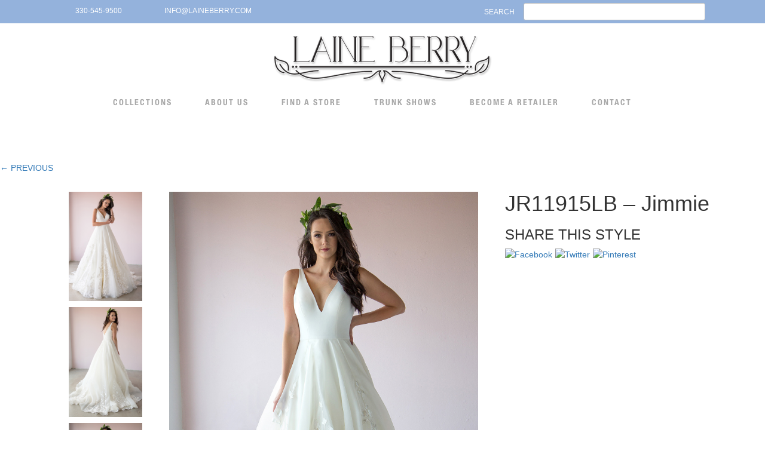

--- FILE ---
content_type: text/css
request_url: http://www.laineberry.com/wp-content/themes/laineberry/assets/BootstrapFormHelpers/dist/css/bootstrap-formhelpers.css?ver=5.8.12
body_size: 5025
content:
/**
* bootstrap-formhelpers.js v2.3.0 by @vincentlamanna
* Copyright 2013 Vincent Lamanna
* http://www.apache.org/licenses/LICENSE-2.0
*/
.bfh-flag-AD,
.bfh-flag-AE,
.bfh-flag-AF,
.bfh-flag-AG,
.bfh-flag-AI,
.bfh-flag-AL,
.bfh-flag-AM,
.bfh-flag-AN,
.bfh-flag-AO,
.bfh-flag-AQ,
.bfh-flag-AR,
.bfh-flag-AS,
.bfh-flag-AT,
.bfh-flag-AU,
.bfh-flag-AW,
.bfh-flag-AX,
.bfh-flag-AZ,
.bfh-flag-BA,
.bfh-flag-BB,
.bfh-flag-BD,
.bfh-flag-BE,
.bfh-flag-BG,
.bfh-flag-BH,
.bfh-flag-BI,
.bfh-flag-BJ,
.bfh-flag-BL,
.bfh-flag-BM,
.bfh-flag-BN,
.bfh-flag-BO,
.bfh-flag-BR,
.bfh-flag-BS,
.bfh-flag-BT,
.bfh-flag-BW,
.bfh-flag-BY,
.bfh-flag-BZ,
.bfh-flag-CA,
.bfh-flag-CD,
.bfh-flag-CF,
.bfh-flag-CG,
.bfh-flag-CH,
.bfh-flag-CI,
.bfh-flag-CL,
.bfh-flag-CM,
.bfh-flag-CN,
.bfh-flag-CO,
.bfh-flag-CR,
.bfh-flag-CV,
.bfh-flag-CY,
.bfh-flag-CZ,
.bfh-flag-DJ,
.bfh-flag-DK,
.bfh-flag-DM,
.bfh-flag-DO,
.bfh-flag-DZ,
.bfh-flag-EC,
.bfh-flag-EE,
.bfh-flag-EG,
.bfh-flag-EH,
.bfh-flag-ER,
.bfh-flag-ES,
.bfh-flag-ET,
.bfh-flag-EU,
.bfh-flag-FI,
.bfh-flag-FJ,
.bfh-flag-FK,
.bfh-flag-FM,
.bfh-flag-FO,
.bfh-flag-FR,
.bfh-flag-FX,
.bfh-flag-GF,
.bfh-flag-GP,
.bfh-flag-MQ,
.bfh-flag-NC,
.bfh-flag-PF,
.bfh-flag-PM,
.bfh-flag-RE,
.bfh-flag-TF,
.bfh-flag-WF,
.bfh-flag-GA,
.bfh-flag-GB,
.bfh-flag-GD,
.bfh-flag-GE,
.bfh-flag-GG,
.bfh-flag-GH,
.bfh-flag-GL,
.bfh-flag-GM,
.bfh-flag-GN,
.bfh-flag-GQ,
.bfh-flag-GR,
.bfh-flag-GS,
.bfh-flag-GT,
.bfh-flag-GU,
.bfh-flag-GW,
.bfh-flag-GY,
.bfh-flag-HK,
.bfh-flag-HN,
.bfh-flag-HR,
.bfh-flag-HT,
.bfh-flag-HU,
.bfh-flag-ID,
.bfh-flag-IE,
.bfh-flag-IL,
.bfh-flag-IM,
.bfh-flag-IN,
.bfh-flag-IQ,
.bfh-flag-IS,
.bfh-flag-IT,
.bfh-flag-JE,
.bfh-flag-JM,
.bfh-flag-JO,
.bfh-flag-JP,
.bfh-flag-KE,
.bfh-flag-KG,
.bfh-flag-KH,
.bfh-flag-KI,
.bfh-flag-KM,
.bfh-flag-KN,
.bfh-flag-KP,
.bfh-flag-KR,
.bfh-flag-KV,
.bfh-flag-KW,
.bfh-flag-KY,
.bfh-flag-LA,
.bfh-flag-LC,
.bfh-flag-LK,
.bfh-flag-LR,
.bfh-flag-LS,
.bfh-flag-LT,
.bfh-flag-LU,
.bfh-flag-LV,
.bfh-flag-LY,
.bfh-flag-MA,
.bfh-flag-ME,
.bfh-flag-MG,
.bfh-flag-MH,
.bfh-flag-ML,
.bfh-flag-MM,
.bfh-flag-MP,
.bfh-flag-MR,
.bfh-flag-MS,
.bfh-flag-MT,
.bfh-flag-MU,
.bfh-flag-MV,
.bfh-flag-MW,
.bfh-flag-MZ,
.bfh-flag-NA,
.bfh-flag-NE,
.bfh-flag-NF,
.bfh-flag-NG,
.bfh-flag-NI,
.bfh-flag-NL,
.bfh-flag-NO,
.bfh-flag-NP,
.bfh-flag-NR,
.bfh-flag-NZ,
.bfh-flag-OM,
.bfh-flag-PA,
.bfh-flag-PE,
.bfh-flag-PG,
.bfh-flag-PH,
.bfh-flag-PK,
.bfh-flag-PL,
.bfh-flag-PN,
.bfh-flag-PS,
.bfh-flag-PT,
.bfh-flag-PW,
.bfh-flag-PY,
.bfh-flag-QA,
.bfh-flag-RS,
.bfh-flag-RU,
.bfh-flag-RW,
.bfh-flag-SA,
.bfh-flag-SB,
.bfh-flag-SC,
.bfh-flag-SD,
.bfh-flag-SE,
.bfh-flag-SG,
.bfh-flag-SH,
.bfh-flag-SI,
.bfh-flag-SK,
.bfh-flag-SM,
.bfh-flag-SN,
.bfh-flag-SO,
.bfh-flag-SR,
.bfh-flag-SS,
.bfh-flag-ST,
.bfh-flag-SV,
.bfh-flag-SY,
.bfh-flag-SZ,
.bfh-flag-TC,
.bfh-flag-TD,
.bfh-flag-TG,
.bfh-flag-TH,
.bfh-flag-TJ,
.bfh-flag-TM,
.bfh-flag-TN,
.bfh-flag-TP,
.bfh-flag-TR,
.bfh-flag-TT,
.bfh-flag-TV,
.bfh-flag-TW,
.bfh-flag-TZ,
.bfh-flag-UA,
.bfh-flag-UG,
.bfh-flag-US,
.bfh-flag-UY,
.bfh-flag-UZ,
.bfh-flag-VC,
.bfh-flag-VE,
.bfh-flag-VG,
.bfh-flag-VI,
.bfh-flag-VN,
.bfh-flag-VU,
.bfh-flag-WS,
.bfh-flag-YE,
.bfh-flag-ZA,
.bfh-flag-ZM,
.bfh-flag-BF,
.bfh-flag-CU,
.bfh-flag-DE,
.bfh-flag-IR,
.bfh-flag-KZ,
.bfh-flag-LB,
.bfh-flag-LI,
.bfh-flag-MC,
.bfh-flag-MD,
.bfh-flag-MK,
.bfh-flag-MN,
.bfh-flag-MO,
.bfh-flag-MX,
.bfh-flag-MY,
.bfh-flag-PR,
.bfh-flag-RO,
.bfh-flag-SL,
.bfh-flag-TO,
.bfh-flag-VA,
.bfh-flag-ZW {
  width: 16px;
  height: 14px;
  background: url(../img/bootstrap-formhelpers-countries.flags.png) no-repeat;
}

.bfh-flag-AD:empty,
.bfh-flag-AE:empty,
.bfh-flag-AF:empty,
.bfh-flag-AG:empty,
.bfh-flag-AI:empty,
.bfh-flag-AL:empty,
.bfh-flag-AM:empty,
.bfh-flag-AN:empty,
.bfh-flag-AO:empty,
.bfh-flag-AQ:empty,
.bfh-flag-AR:empty,
.bfh-flag-AS:empty,
.bfh-flag-AT:empty,
.bfh-flag-AU:empty,
.bfh-flag-AW:empty,
.bfh-flag-AX:empty,
.bfh-flag-AZ:empty,
.bfh-flag-BA:empty,
.bfh-flag-BB:empty,
.bfh-flag-BD:empty,
.bfh-flag-BE:empty,
.bfh-flag-BG:empty,
.bfh-flag-BH:empty,
.bfh-flag-BI:empty,
.bfh-flag-BJ:empty,
.bfh-flag-BL:empty,
.bfh-flag-BM:empty,
.bfh-flag-BN:empty,
.bfh-flag-BO:empty,
.bfh-flag-BR:empty,
.bfh-flag-BS:empty,
.bfh-flag-BT:empty,
.bfh-flag-BW:empty,
.bfh-flag-BY:empty,
.bfh-flag-BZ:empty,
.bfh-flag-CA:empty,
.bfh-flag-CD:empty,
.bfh-flag-CF:empty,
.bfh-flag-CG:empty,
.bfh-flag-CH:empty,
.bfh-flag-CI:empty,
.bfh-flag-CL:empty,
.bfh-flag-CM:empty,
.bfh-flag-CN:empty,
.bfh-flag-CO:empty,
.bfh-flag-CR:empty,
.bfh-flag-CV:empty,
.bfh-flag-CY:empty,
.bfh-flag-CZ:empty,
.bfh-flag-DJ:empty,
.bfh-flag-DK:empty,
.bfh-flag-DM:empty,
.bfh-flag-DO:empty,
.bfh-flag-DZ:empty,
.bfh-flag-EC:empty,
.bfh-flag-EE:empty,
.bfh-flag-EG:empty,
.bfh-flag-EH:empty,
.bfh-flag-ER:empty,
.bfh-flag-ES:empty,
.bfh-flag-ET:empty,
.bfh-flag-EU:empty,
.bfh-flag-FI:empty,
.bfh-flag-FJ:empty,
.bfh-flag-FK:empty,
.bfh-flag-FM:empty,
.bfh-flag-FO:empty,
.bfh-flag-FR:empty,
.bfh-flag-FX:empty,
.bfh-flag-GF:empty,
.bfh-flag-GP:empty,
.bfh-flag-MQ:empty,
.bfh-flag-NC:empty,
.bfh-flag-PF:empty,
.bfh-flag-PM:empty,
.bfh-flag-RE:empty,
.bfh-flag-TF:empty,
.bfh-flag-WF:empty,
.bfh-flag-GA:empty,
.bfh-flag-GB:empty,
.bfh-flag-GD:empty,
.bfh-flag-GE:empty,
.bfh-flag-GG:empty,
.bfh-flag-GH:empty,
.bfh-flag-GL:empty,
.bfh-flag-GM:empty,
.bfh-flag-GN:empty,
.bfh-flag-GQ:empty,
.bfh-flag-GR:empty,
.bfh-flag-GS:empty,
.bfh-flag-GT:empty,
.bfh-flag-GU:empty,
.bfh-flag-GW:empty,
.bfh-flag-GY:empty,
.bfh-flag-HK:empty,
.bfh-flag-HN:empty,
.bfh-flag-HR:empty,
.bfh-flag-HT:empty,
.bfh-flag-HU:empty,
.bfh-flag-ID:empty,
.bfh-flag-IE:empty,
.bfh-flag-IL:empty,
.bfh-flag-IM:empty,
.bfh-flag-IN:empty,
.bfh-flag-IQ:empty,
.bfh-flag-IS:empty,
.bfh-flag-IT:empty,
.bfh-flag-JE:empty,
.bfh-flag-JM:empty,
.bfh-flag-JO:empty,
.bfh-flag-JP:empty,
.bfh-flag-KE:empty,
.bfh-flag-KG:empty,
.bfh-flag-KH:empty,
.bfh-flag-KI:empty,
.bfh-flag-KM:empty,
.bfh-flag-KN:empty,
.bfh-flag-KP:empty,
.bfh-flag-KR:empty,
.bfh-flag-KV:empty,
.bfh-flag-KW:empty,
.bfh-flag-KY:empty,
.bfh-flag-LA:empty,
.bfh-flag-LC:empty,
.bfh-flag-LK:empty,
.bfh-flag-LR:empty,
.bfh-flag-LS:empty,
.bfh-flag-LT:empty,
.bfh-flag-LU:empty,
.bfh-flag-LV:empty,
.bfh-flag-LY:empty,
.bfh-flag-MA:empty,
.bfh-flag-ME:empty,
.bfh-flag-MG:empty,
.bfh-flag-MH:empty,
.bfh-flag-ML:empty,
.bfh-flag-MM:empty,
.bfh-flag-MP:empty,
.bfh-flag-MR:empty,
.bfh-flag-MS:empty,
.bfh-flag-MT:empty,
.bfh-flag-MU:empty,
.bfh-flag-MV:empty,
.bfh-flag-MW:empty,
.bfh-flag-MZ:empty,
.bfh-flag-NA:empty,
.bfh-flag-NE:empty,
.bfh-flag-NF:empty,
.bfh-flag-NG:empty,
.bfh-flag-NI:empty,
.bfh-flag-NL:empty,
.bfh-flag-NO:empty,
.bfh-flag-NP:empty,
.bfh-flag-NR:empty,
.bfh-flag-NZ:empty,
.bfh-flag-OM:empty,
.bfh-flag-PA:empty,
.bfh-flag-PE:empty,
.bfh-flag-PG:empty,
.bfh-flag-PH:empty,
.bfh-flag-PK:empty,
.bfh-flag-PL:empty,
.bfh-flag-PN:empty,
.bfh-flag-PS:empty,
.bfh-flag-PT:empty,
.bfh-flag-PW:empty,
.bfh-flag-PY:empty,
.bfh-flag-QA:empty,
.bfh-flag-RS:empty,
.bfh-flag-RU:empty,
.bfh-flag-RW:empty,
.bfh-flag-SA:empty,
.bfh-flag-SB:empty,
.bfh-flag-SC:empty,
.bfh-flag-SD:empty,
.bfh-flag-SE:empty,
.bfh-flag-SG:empty,
.bfh-flag-SH:empty,
.bfh-flag-SI:empty,
.bfh-flag-SK:empty,
.bfh-flag-SM:empty,
.bfh-flag-SN:empty,
.bfh-flag-SO:empty,
.bfh-flag-SR:empty,
.bfh-flag-SS:empty,
.bfh-flag-ST:empty,
.bfh-flag-SV:empty,
.bfh-flag-SY:empty,
.bfh-flag-SZ:empty,
.bfh-flag-TC:empty,
.bfh-flag-TD:empty,
.bfh-flag-TG:empty,
.bfh-flag-TH:empty,
.bfh-flag-TJ:empty,
.bfh-flag-TM:empty,
.bfh-flag-TN:empty,
.bfh-flag-TP:empty,
.bfh-flag-TR:empty,
.bfh-flag-TT:empty,
.bfh-flag-TV:empty,
.bfh-flag-TW:empty,
.bfh-flag-TZ:empty,
.bfh-flag-UA:empty,
.bfh-flag-UG:empty,
.bfh-flag-US:empty,
.bfh-flag-UY:empty,
.bfh-flag-UZ:empty,
.bfh-flag-VC:empty,
.bfh-flag-VE:empty,
.bfh-flag-VG:empty,
.bfh-flag-VI:empty,
.bfh-flag-VN:empty,
.bfh-flag-VU:empty,
.bfh-flag-WS:empty,
.bfh-flag-YE:empty,
.bfh-flag-ZA:empty,
.bfh-flag-ZM:empty,
.bfh-flag-BF:empty,
.bfh-flag-CU:empty,
.bfh-flag-DE:empty,
.bfh-flag-IR:empty,
.bfh-flag-KZ:empty,
.bfh-flag-LB:empty,
.bfh-flag-LI:empty,
.bfh-flag-MC:empty,
.bfh-flag-MD:empty,
.bfh-flag-MK:empty,
.bfh-flag-MN:empty,
.bfh-flag-MO:empty,
.bfh-flag-MX:empty,
.bfh-flag-MY:empty,
.bfh-flag-PR:empty,
.bfh-flag-RO:empty,
.bfh-flag-SL:empty,
.bfh-flag-TO:empty,
.bfh-flag-VA:empty,
.bfh-flag-ZW:empty {
  width: 16px;
}

.bfh-flag-AD,
.bfh-flag-AE,
.bfh-flag-AF,
.bfh-flag-AG,
.bfh-flag-AI,
.bfh-flag-AL,
.bfh-flag-AM,
.bfh-flag-AN,
.bfh-flag-AO,
.bfh-flag-AQ,
.bfh-flag-AR,
.bfh-flag-AS,
.bfh-flag-AT,
.bfh-flag-AU,
.bfh-flag-AW,
.bfh-flag-AX,
.bfh-flag-AZ,
.bfh-flag-BA,
.bfh-flag-BB,
.bfh-flag-BD,
.bfh-flag-BE,
.bfh-flag-BG,
.bfh-flag-BH,
.bfh-flag-BI,
.bfh-flag-BJ,
.bfh-flag-BL,
.bfh-flag-BM,
.bfh-flag-BN,
.bfh-flag-BO,
.bfh-flag-BR,
.bfh-flag-BS,
.bfh-flag-BT,
.bfh-flag-BW,
.bfh-flag-BY,
.bfh-flag-BZ,
.bfh-flag-CA,
.bfh-flag-CD,
.bfh-flag-CF,
.bfh-flag-CG,
.bfh-flag-CH,
.bfh-flag-CI,
.bfh-flag-CL,
.bfh-flag-CM,
.bfh-flag-CN,
.bfh-flag-CO,
.bfh-flag-CR,
.bfh-flag-CV,
.bfh-flag-CY,
.bfh-flag-CZ,
.bfh-flag-DJ,
.bfh-flag-DK,
.bfh-flag-DM,
.bfh-flag-DO,
.bfh-flag-DZ,
.bfh-flag-EC,
.bfh-flag-EE,
.bfh-flag-EG,
.bfh-flag-EH,
.bfh-flag-ER,
.bfh-flag-ES,
.bfh-flag-ET,
.bfh-flag-EU,
.bfh-flag-FI,
.bfh-flag-FJ,
.bfh-flag-FK,
.bfh-flag-FM,
.bfh-flag-FO,
.bfh-flag-FR,
.bfh-flag-FX,
.bfh-flag-GF,
.bfh-flag-GP,
.bfh-flag-MQ,
.bfh-flag-NC,
.bfh-flag-PF,
.bfh-flag-PM,
.bfh-flag-RE,
.bfh-flag-TF,
.bfh-flag-WF,
.bfh-flag-GA,
.bfh-flag-GB,
.bfh-flag-GD,
.bfh-flag-GE,
.bfh-flag-GG,
.bfh-flag-GH,
.bfh-flag-GL,
.bfh-flag-GM,
.bfh-flag-GN,
.bfh-flag-GQ,
.bfh-flag-GR,
.bfh-flag-GS,
.bfh-flag-GT,
.bfh-flag-GU,
.bfh-flag-GW,
.bfh-flag-GY,
.bfh-flag-HK,
.bfh-flag-HN,
.bfh-flag-HR,
.bfh-flag-HT,
.bfh-flag-HU,
.bfh-flag-ID,
.bfh-flag-IE,
.bfh-flag-IL,
.bfh-flag-IM,
.bfh-flag-IN,
.bfh-flag-IQ,
.bfh-flag-IS,
.bfh-flag-IT,
.bfh-flag-JE,
.bfh-flag-JM,
.bfh-flag-JO,
.bfh-flag-JP,
.bfh-flag-KE,
.bfh-flag-KG,
.bfh-flag-KH,
.bfh-flag-KI,
.bfh-flag-KM,
.bfh-flag-KN,
.bfh-flag-KP,
.bfh-flag-KR,
.bfh-flag-KV,
.bfh-flag-KW,
.bfh-flag-KY,
.bfh-flag-LA,
.bfh-flag-LC,
.bfh-flag-LK,
.bfh-flag-LR,
.bfh-flag-LS,
.bfh-flag-LT,
.bfh-flag-LU,
.bfh-flag-LV,
.bfh-flag-LY,
.bfh-flag-MA,
.bfh-flag-ME,
.bfh-flag-MG,
.bfh-flag-MH,
.bfh-flag-ML,
.bfh-flag-MM,
.bfh-flag-MP,
.bfh-flag-MR,
.bfh-flag-MS,
.bfh-flag-MT,
.bfh-flag-MU,
.bfh-flag-MV,
.bfh-flag-MW,
.bfh-flag-MZ,
.bfh-flag-NA,
.bfh-flag-NE,
.bfh-flag-NF,
.bfh-flag-NG,
.bfh-flag-NI,
.bfh-flag-NL,
.bfh-flag-NO,
.bfh-flag-NP,
.bfh-flag-NR,
.bfh-flag-NZ,
.bfh-flag-OM,
.bfh-flag-PA,
.bfh-flag-PE,
.bfh-flag-PG,
.bfh-flag-PH,
.bfh-flag-PK,
.bfh-flag-PL,
.bfh-flag-PN,
.bfh-flag-PS,
.bfh-flag-PT,
.bfh-flag-PW,
.bfh-flag-PY,
.bfh-flag-QA,
.bfh-flag-RS,
.bfh-flag-RU,
.bfh-flag-RW,
.bfh-flag-SA,
.bfh-flag-SB,
.bfh-flag-SC,
.bfh-flag-SD,
.bfh-flag-SE,
.bfh-flag-SG,
.bfh-flag-SH,
.bfh-flag-SI,
.bfh-flag-SK,
.bfh-flag-SM,
.bfh-flag-SN,
.bfh-flag-SO,
.bfh-flag-SR,
.bfh-flag-SS,
.bfh-flag-ST,
.bfh-flag-SV,
.bfh-flag-SY,
.bfh-flag-SZ,
.bfh-flag-TC,
.bfh-flag-TD,
.bfh-flag-TG,
.bfh-flag-TH,
.bfh-flag-TJ,
.bfh-flag-TM,
.bfh-flag-TN,
.bfh-flag-TP,
.bfh-flag-TR,
.bfh-flag-TT,
.bfh-flag-TV,
.bfh-flag-TW,
.bfh-flag-TZ,
.bfh-flag-UA,
.bfh-flag-UG,
.bfh-flag-US,
.bfh-flag-UY,
.bfh-flag-UZ,
.bfh-flag-VC,
.bfh-flag-VE,
.bfh-flag-VG,
.bfh-flag-VI,
.bfh-flag-VN,
.bfh-flag-VU,
.bfh-flag-WS,
.bfh-flag-YE,
.bfh-flag-ZA,
.bfh-flag-ZM,
.bfh-flag-BF,
.bfh-flag-CU,
.bfh-flag-DE,
.bfh-flag-IR,
.bfh-flag-KZ,
.bfh-flag-LB,
.bfh-flag-LI,
.bfh-flag-MC,
.bfh-flag-MD,
.bfh-flag-MK,
.bfh-flag-MN,
.bfh-flag-MO,
.bfh-flag-MX,
.bfh-flag-MY,
.bfh-flag-PR,
.bfh-flag-RO,
.bfh-flag-SL,
.bfh-flag-TO,
.bfh-flag-VA,
.bfh-flag-ZW,
.bfh-flag-EUR,
.bfh-flag-XCD {
  margin-right: 5px;
}

.bfh-flag-AD {
  background-position: -1921px 0;
}

.bfh-flag-AE {
  background-position: -1904px 0;
}

.bfh-flag-AF {
  background-position: -3689px 0;
}

.bfh-flag-AG {
  background-position: -34px 0;
}

.bfh-flag-AI {
  background-position: -51px 0;
}

.bfh-flag-AL {
  background-position: -68px 0;
}

.bfh-flag-AM {
  background-position: -85px 0;
}

.bfh-flag-AN {
  background-position: -102px 0;
}

.bfh-flag-AO {
  background-position: -119px 0;
}

.bfh-flag-AQ {
  background-position: -136px 0;
}

.bfh-flag-AR {
  background-position: -153px 0;
}

.bfh-flag-AS {
  background-position: -170px 0;
}

.bfh-flag-AT {
  background-position: -187px 0;
}

.bfh-flag-AU {
  background-position: -204px 0;
}

.bfh-flag-AW {
  background-position: -221px 0;
}

.bfh-flag-AX {
  background-position: -238px 0;
}

.bfh-flag-AZ {
  background-position: -255px 0;
}

.bfh-flag-BA {
  background-position: -272px 0;
}

.bfh-flag-BB {
  background-position: -289px 0;
}

.bfh-flag-BD {
  background-position: -306px 0;
}

.bfh-flag-BE {
  background-position: -323px 0;
}

.bfh-flag-BG {
  background-position: -340px 0;
}

.bfh-flag-BH {
  background-position: -357px 0;
}

.bfh-flag-BI {
  background-position: -374px 0;
}

.bfh-flag-BJ {
  background-position: -391px 0;
}

.bfh-flag-BL {
  background-position: -408px 0;
}

.bfh-flag-BM {
  background-position: -425px 0;
}

.bfh-flag-BN {
  background-position: -442px 0;
}

.bfh-flag-BO {
  background-position: -459px 0;
}

.bfh-flag-BR {
  background-position: -476px 0;
}

.bfh-flag-BS {
  background-position: -493px 0;
}

.bfh-flag-BT {
  background-position: -510px 0;
}

.bfh-flag-BW {
  background-position: -527px 0;
}

.bfh-flag-BY {
  background-position: -544px 0;
}

.bfh-flag-BZ {
  background-position: -561px 0;
}

.bfh-flag-CA {
  background-position: -578px 0;
}

.bfh-flag-CD {
  background-position: -595px 0;
}

.bfh-flag-CF {
  background-position: -612px 0;
}

.bfh-flag-CG {
  background-position: -629px 0;
}

.bfh-flag-CH {
  background-position: -646px 0;
}

.bfh-flag-CI {
  background-position: -663px 0;
}

.bfh-flag-CL {
  background-position: -680px 0;
}

.bfh-flag-CM {
  background-position: -697px 0;
}

.bfh-flag-CN {
  background-position: -714px 0;
}

.bfh-flag-CO {
  background-position: -731px 0;
}

.bfh-flag-CR {
  background-position: -748px 0;
}

.bfh-flag-CV {
  background-position: -765px 0;
}

.bfh-flag-CY {
  background-position: -782px 0;
}

.bfh-flag-CZ {
  background-position: -799px 0;
}

.bfh-flag-DJ {
  background-position: -816px 0;
}

.bfh-flag-DK {
  background-position: -833px 0;
}

.bfh-flag-DM {
  background-position: -850px 0;
}

.bfh-flag-DO {
  background-position: -867px 0;
}

.bfh-flag-DZ {
  background-position: -884px 0;
}

.bfh-flag-EC {
  background-position: -901px 0;
}

.bfh-flag-EE {
  background-position: -918px 0;
}

.bfh-flag-EG {
  background-position: -935px 0;
}

.bfh-flag-EH {
  background-position: -952px 0;
}

.bfh-flag-ER {
  background-position: -969px 0;
}

.bfh-flag-ES {
  background-position: -986px 0;
}

.bfh-flag-ET {
  background-position: -1003px 0;
}

.bfh-flag-EU {
  background-position: -1020px 0;
}

.bfh-flag-FI {
  background-position: -1037px 0;
}

.bfh-flag-FJ {
  background-position: -1054px 0;
}

.bfh-flag-FK {
  background-position: -1071px 0;
}

.bfh-flag-FM {
  background-position: -1088px 0;
}

.bfh-flag-FO {
  background-position: -1105px 0;
}

.bfh-flag-FR,
.bfh-flag-FX,
.bfh-flag-GF,
.bfh-flag-GP,
.bfh-flag-MQ,
.bfh-flag-NC,
.bfh-flag-PF,
.bfh-flag-PM,
.bfh-flag-RE,
.bfh-flag-TF,
.bfh-flag-WF {
  background-position: -1122px 0;
}

.bfh-flag-GA {
  background-position: -1139px 0;
}

.bfh-flag-GB {
  background-position: -1156px 0;
}

.bfh-flag-GD {
  background-position: -1173px 0;
}

.bfh-flag-GE {
  background-position: -1190px 0;
}

.bfh-flag-GG {
  background-position: -1207px 0;
}

.bfh-flag-GH {
  background-position: -1224px 0;
}

.bfh-flag-GL {
  background-position: -1241px 0;
}

.bfh-flag-GM {
  background-position: -1258px 0;
}

.bfh-flag-GN {
  background-position: -1275px 0;
}

.bfh-flag-GQ {
  background-position: -1292px 0;
}

.bfh-flag-GR {
  background-position: -1309px 0;
}

.bfh-flag-GS {
  background-position: -1326px 0;
}

.bfh-flag-GT {
  background-position: -1343px 0;
}

.bfh-flag-GU {
  background-position: -1360px 0;
}

.bfh-flag-GW {
  background-position: -1377px 0;
}

.bfh-flag-GY {
  background-position: -1394px 0;
}

.bfh-flag-HK {
  background-position: -1411px 0;
}

.bfh-flag-HN {
  background-position: -1428px 0;
}

.bfh-flag-HR {
  background-position: -1445px 0;
}

.bfh-flag-HT {
  background-position: -1462px 0;
}

.bfh-flag-HU {
  background-position: -1479px 0;
}

.bfh-flag-ID {
  background-position: -1496px 0;
}

.bfh-flag-IE {
  background-position: -1513px 0;
}

.bfh-flag-IL {
  background-position: -1530px 0;
}

.bfh-flag-IM {
  background-position: -1547px 0;
}

.bfh-flag-IN {
  background-position: -1564px 0;
}

.bfh-flag-IQ {
  background-position: -1581px 0;
}

.bfh-flag-IS {
  background-position: -1598px 0;
}

.bfh-flag-IT {
  background-position: -1615px 0;
}

.bfh-flag-JE {
  background-position: -1632px 0;
}

.bfh-flag-JM {
  background-position: -1649px 0;
}

.bfh-flag-JO {
  background-position: -1666px 0;
}

.bfh-flag-JP {
  background-position: -1683px 0;
}

.bfh-flag-KE {
  background-position: -1700px 0;
}

.bfh-flag-KG {
  background-position: -1717px 0;
}

.bfh-flag-KH {
  background-position: -1734px 0;
}

.bfh-flag-KI {
  background-position: -1751px 0;
}

.bfh-flag-KM {
  background-position: -1768px 0;
}

.bfh-flag-KN {
  background-position: -1785px 0;
}

.bfh-flag-KP {
  background-position: -1802px 0;
}

.bfh-flag-KR {
  background-position: -1819px 0;
}

.bfh-flag-KV {
  background-position: -1836px 0;
}

.bfh-flag-KW {
  background-position: -1853px 0;
}

.bfh-flag-KY {
  background-position: -1870px 0;
}

.bfh-flag-LA {
  background-position: -1887px 0;
}

.bfh-flag-LC {
  background-position: 0 0;
}

.bfh-flag-LK {
  background-position: -17px 0;
}

.bfh-flag-LR {
  background-position: -1938px 0;
}

.bfh-flag-LS {
  background-position: -1955px 0;
}

.bfh-flag-LT {
  background-position: -1972px 0;
}

.bfh-flag-LU {
  background-position: -1989px 0;
}

.bfh-flag-LV {
  background-position: -2006px 0;
}

.bfh-flag-LY {
  background-position: -2023px 0;
}

.bfh-flag-MA {
  background-position: -2040px 0;
}

.bfh-flag-ME {
  background-position: -2057px 0;
}

.bfh-flag-MG {
  background-position: -2074px 0;
}

.bfh-flag-MH {
  background-position: -2091px 0;
}

.bfh-flag-ML {
  background-position: -2108px 0;
}

.bfh-flag-MM {
  background-position: -2125px 0;
}

.bfh-flag-MP {
  background-position: -2142px 0;
}

.bfh-flag-MR {
  background-position: -2159px 0;
}

.bfh-flag-MS {
  background-position: -2176px 0;
}

.bfh-flag-MT {
  background-position: -2193px 0;
}

.bfh-flag-MU {
  background-position: -2210px 0;
}

.bfh-flag-MV {
  background-position: -2227px 0;
}

.bfh-flag-MW {
  background-position: -2244px 0;
}

.bfh-flag-MZ {
  background-position: -2261px 0;
}

.bfh-flag-NA {
  background-position: -2278px 0;
}

.bfh-flag-NE {
  background-position: -2295px 0;
}

.bfh-flag-NF {
  background-position: -2312px 0;
}

.bfh-flag-NG {
  background-position: -2329px 0;
}

.bfh-flag-NI {
  background-position: -2346px 0;
}

.bfh-flag-NL {
  background-position: -2363px 0;
}

.bfh-flag-NO {
  background-position: -2380px 0;
}

.bfh-flag-NP {
  background-position: -2397px 0;
}

.bfh-flag-NR {
  background-position: -2414px 0;
}

.bfh-flag-NZ {
  background-position: -2431px 0;
}

.bfh-flag-OM {
  background-position: -2448px 0;
}

.bfh-flag-PA {
  background-position: -2465px 0;
}

.bfh-flag-PE {
  background-position: -2482px 0;
}

.bfh-flag-PG {
  background-position: -2499px 0;
}

.bfh-flag-PH {
  background-position: -2516px 0;
}

.bfh-flag-PK {
  background-position: -2533px 0;
}

.bfh-flag-PL {
  background-position: -2550px 0;
}

.bfh-flag-PN {
  background-position: -2567px 0;
}

.bfh-flag-PS {
  background-position: -2584px 0;
}

.bfh-flag-PT {
  background-position: -2601px 0;
}

.bfh-flag-PW {
  background-position: -2618px 0;
}

.bfh-flag-PY {
  background-position: -2635px 0;
}

.bfh-flag-QA {
  background-position: -2652px 0;
}

.bfh-flag-RS {
  background-position: -2669px 0;
}

.bfh-flag-RU {
  background-position: -2686px 0;
}

.bfh-flag-RW {
  background-position: -2703px 0;
}

.bfh-flag-SA {
  background-position: -2720px 0;
}

.bfh-flag-SB {
  background-position: -2737px 0;
}

.bfh-flag-SC {
  background-position: -2754px 0;
}

.bfh-flag-SD {
  background-position: -2771px 0;
}

.bfh-flag-SE {
  background-position: -2788px 0;
}

.bfh-flag-SG {
  background-position: -2805px 0;
}

.bfh-flag-SH {
  background-position: -2822px 0;
}

.bfh-flag-SI {
  background-position: -2839px 0;
}

.bfh-flag-SK {
  background-position: -2856px 0;
}

.bfh-flag-SM {
  background-position: -2873px 0;
}

.bfh-flag-SN {
  background-position: -2890px 0;
}

.bfh-flag-SO {
  background-position: -2907px 0;
}

.bfh-flag-SR {
  background-position: -2924px 0;
}

.bfh-flag-SS {
  background-position: -2941px 0;
}

.bfh-flag-ST {
  background-position: -2958px 0;
}

.bfh-flag-SV {
  background-position: -2975px 0;
}

.bfh-flag-SY {
  background-position: -2992px 0;
}

.bfh-flag-SZ {
  background-position: -3009px 0;
}

.bfh-flag-TC {
  background-position: -3026px 0;
}

.bfh-flag-TD {
  background-position: -3043px 0;
}

.bfh-flag-TG {
  background-position: -3060px 0;
}

.bfh-flag-TH {
  background-position: -3077px 0;
}

.bfh-flag-TJ {
  background-position: -3094px 0;
}

.bfh-flag-TM {
  background-position: -3111px 0;
}

.bfh-flag-TN {
  background-position: -3128px 0;
}

.bfh-flag-TP {
  background-position: -3145px 0;
}

.bfh-flag-TR {
  background-position: -3162px 0;
}

.bfh-flag-TT {
  background-position: -3179px 0;
}

.bfh-flag-TV {
  background-position: -3196px 0;
}

.bfh-flag-TW {
  background-position: -3213px 0;
}

.bfh-flag-TZ {
  background-position: -3230px 0;
}

.bfh-flag-UA {
  background-position: -3247px 0;
}

.bfh-flag-UG {
  background-position: -3264px 0;
}

.bfh-flag-US {
  background-position: -3281px 0;
}

.bfh-flag-UY {
  background-position: -3298px 0;
}

.bfh-flag-UZ {
  background-position: -3315px 0;
}

.bfh-flag-VC {
  background-position: -3332px 0;
}

.bfh-flag-VE {
  background-position: -3349px 0;
}

.bfh-flag-VG {
  background-position: -3366px 0;
}

.bfh-flag-VI {
  background-position: -3383px 0;
}

.bfh-flag-VN {
  background-position: -3400px 0;
}

.bfh-flag-VU {
  background-position: -3417px 0;
}

.bfh-flag-WS {
  background-position: -3434px 0;
}

.bfh-flag-YE {
  background-position: -3451px 0;
}

.bfh-flag-ZA {
  background-position: -3468px 0;
}

.bfh-flag-ZM {
  background-position: -3485px 0;
}

.bfh-flag-BF {
  background-position: -3502px 0;
}

.bfh-flag-CU {
  background-position: -3519px 0;
}

.bfh-flag-DE {
  background-position: -3536px 0;
}

.bfh-flag-IR {
  background-position: -3553px 0;
}

.bfh-flag-KZ {
  background-position: -3570px 0;
}

.bfh-flag-LB {
  background-position: -3587px 0;
}

.bfh-flag-LI {
  background-position: -3604px 0;
}

.bfh-flag-MC {
  background-position: -3621px 0;
}

.bfh-flag-MD {
  background-position: -3638px 0;
}

.bfh-flag-MK {
  background-position: -3655px 0;
}

.bfh-flag-MN {
  background-position: -3672px 0;
}

.bfh-flag-MO {
  background-position: -3706px 0;
}

.bfh-flag-MX {
  background-position: -3723px 0;
}

.bfh-flag-MY {
  background-position: -3740px 0;
}

.bfh-flag-PR {
  background-position: -3757px 0;
}

.bfh-flag-RO {
  background-position: -3774px 0;
}

.bfh-flag-SL {
  background-position: -3791px 0;
}

.bfh-flag-TO {
  background-position: -3808px 0;
}

.bfh-flag-VA {
  background-position: -3825px 0;
}

.bfh-flag-ZW {
  background-position: -3842px 0;
}

.bfh-flag-EUR {
  background: url(../img/eu.png) no-repeat;
}

.bfh-flag-XCD {
  background: url(../img/xcd.png) no-repeat;
}

.bfh-flag-AUD,
.bfh-flag-CHF,
.bfh-flag-DKK,
.bfh-flag-EUR,
.bfh-flag-XAF,
.bfh-flag-XCD,
.bfh-flag-XOF,
.bfh-flag-XPF,
.bfh-flag-ZAR {
  width: 16px;
  height: 14px;
  background: url(../img/bootstrap-formhelpers-currencies.flags.png) no-repeat;
}

.bfh-flag-AUD:empty,
.bfh-flag-CHF:empty,
.bfh-flag-DKK:empty,
.bfh-flag-EUR:empty,
.bfh-flag-XAF:empty,
.bfh-flag-XCD:empty,
.bfh-flag-XOF:empty,
.bfh-flag-XPF:empty,
.bfh-flag-ZAR:empty {
  width: 16px;
}

.bfh-flag-AUD,
.bfh-flag-CHF,
.bfh-flag-DKK,
.bfh-flag-EUR,
.bfh-flag-XAF,
.bfh-flag-XCD,
.bfh-flag-XOF,
.bfh-flag-XPF,
.bfh-flag-ZAR {
  margin-right: 5px;
}

.bfh-flag-AUD {
  background-position: -32px 0;
}

.bfh-flag-CHF {
  background-position: -224px 0;
}

.bfh-flag-DKK {
  background-position: -64px -16px;
}

.bfh-flag-EUR {
  background-position: -96px -16px;
}

.bfh-flag-XAF {
  background-position: -160px -80px;
}

.bfh-flag-XCD {
  background-position: -176px -80px;
}

.bfh-flag-XOF {
  background-position: -192px -80px;
}

.bfh-flag-XPF {
  background-position: -208px -80px;
}

.bfh-flag-ZAR {
  background-position: -224px -80px;
}

.bfh-selectbox {
  position: relative;
}

.bfh-selectbox .bfh-selectbox-toggle {
  display: inline-block;
  padding: 6px 24px 6px 12px;
  text-decoration: none;
}

.bfh-selectbox .bfh-selectbox-toggle:focus {
  outline: 0;
}

.bfh-selectbox .bfh-selectbox-toggle .bfh-selectbox-option {
  display: inline-block;
  float: left;
  width: 100%;
  height: 20px;
  overflow: hidden;
  text-overflow: ellipsis;
}

.bfh-selectbox .bfh-selectbox-toggle .selectbox-caret {
  float: right;
  margin-top: 8px;
  margin-right: -16px;
  margin-left: -10px;
}

.bfh-selectbox .bfh-selectbox-options {
  position: absolute;
  top: 100%;
  left: 0;
  z-index: 1000;
  display: none;
  float: left;
  min-width: 90px;
  padding: 5px 0;
  margin: -1px 0 0;
  font-size: 14px;
  background-color: #ffffff;
  border: 1px solid #cccccc;
  border: 1px solid rgba(0, 0, 0, 0.15);
  border-radius: 4px;
  -webkit-box-shadow: 0 6px 12px rgba(0, 0, 0, 0.175);
          box-shadow: 0 6px 12px rgba(0, 0, 0, 0.175);
  background-clip: padding-box;
}

.bfh-selectbox .bfh-selectbox-options.pull-right {
  right: 0;
  left: auto;
}

.bfh-selectbox .bfh-selectbox-options .divider {
  height: 1px;
  margin: 9px 0;
  overflow: hidden;
  background-color: #e5e5e5;
}

.bfh-selectbox .bfh-selectbox-options .bfh-selectbox-filter-container {
  width: 100%;
  padding: 5px;
}

.bfh-selectbox .bfh-selectbox-options ul {
  max-width: 500px;
  max-height: 200px;
  padding: 0;
  margin: 5px 0 0 0;
  overflow-x: hidden;
  overflow-y: auto;
  list-style: none;
}

.bfh-selectbox .bfh-selectbox-options ul li > a {
  display: block;
  width: 100%;
  min-height: 26px;
  padding: 3px 20px;
  overflow-x: hidden;
  clear: both;
  font-weight: normal;
  line-height: 1.428571429;
  color: #333333;
  text-overflow: ellipsis;
  white-space: nowrap;
}

.bfh-selectbox .bfh-selectbox-options ul li > a:hover,
.bfh-selectbox .bfh-selectbox-options ul li > a:focus {
  color: #262626;
  text-decoration: none;
  background-color: #f5f5f5;
}

.bfh-selectbox .bfh-selectbox-options ul .bfh-selectbox-options-header {
  display: block;
  padding: 3px 20px;
  font-size: 12px;
  line-height: 1.428571429;
  color: #999999;
}

.bfh-selectbox .bfh-selectbox-options ul .disabled > a {
  color: #999999;
}

.bfh-selectbox .bfh-selectbox-options ul .disabled > a:hover,
.bfh-selectbox .bfh-selectbox-options ul .disabled > a:focus {
  color: #999999;
  text-decoration: none;
  cursor: not-allowed;
  background-color: transparent;
  background-image: none;
  filter: progid:DXImageTransform.Microsoft.gradient(enabled=false);
}

.bfh-selectbox.open > .bfh-selectbox-options {
  display: block;
}

.bfh-selectbox.open a {
  outline: 0;
}

.pull-right > .bfh-selectbox-options {
  right: 0;
  left: auto;
}

.bfh-selectbox-up .caret,
.navbar-fixed-bottom .bfh-selectbox .caret {
  border-top: 0 dotted;
  border-bottom: 4px solid #000000;
  content: "";
}

.bfh-selectbox-up .bfh-selectbox-options,
.navbar-fixed-bottom .bfh-selectbox .bfh-selectbox-options {
  top: auto;
  bottom: 100%;
  margin-bottom: 1px;
}

@media (min-width: 768px) {
  .navbar-right .bfh-selectbox-options {
    right: 0;
    left: auto;
  }
}

.bfh-googlefonts .bfh-selectbox-options a {
  width: 230px;
  height: 30px;
  text-indent: -9999px;
  background-image: url(../img/bootstrap-formhelpers-googlefonts.png);
}

.bfh-googlefonts .bfh-selectbox-options a:focus {
  background-color: transparent;
  background-repeat: no-repeat;
  outline: none;
  filter: none;
}

.bfh-googlefonts .bfh-selectbox-options .active > a,
.bfh-googlefonts .bfh-selectbox-options .active > a:hover {
  background-color: transparent;
  background-image: url(../img/bootstrap-formhelpers-googlefonts.png);
  background-repeat: no-repeat;
  outline: none;
  filter: none;
}

.bfh-datepicker-calendar {
  position: absolute;
  top: 100%;
  left: 0;
  z-index: 1000;
  display: none;
  float: left;
  min-width: 296px;
}

.bfh-datepicker-calendar > table.calendar {
  width: 376px;
  background: #ffffff;
}

.bfh-datepicker-calendar > table.calendar .months-header > th {
  font-size: 12px;
  text-align: center;
}

.bfh-datepicker-calendar > table.calendar .months-header > th.month > span {
  display: inline-block;
  width: 100px;
}

.bfh-datepicker-calendar > table.calendar .months-header > th.year > span {
  display: inline-block;
  width: 50px;
}

.bfh-datepicker-calendar > table.calendar .days-header > th {
  width: 30px;
  font-size: 11px;
  line-height: 12px;
  text-align: center;
}

.bfh-datepicker-calendar > table.calendar > tbody > tr > td {
  width: 30px;
  font-size: 11px;
  line-height: 12px;
  text-align: center;
}

.bfh-datepicker-calendar > table.calendar > tbody > tr > td.today {
  color: #ffffff;
  background-color: #428bca;
}

.bfh-datepicker-calendar > table.calendar > tbody > tr > td.off {
  color: #999999;
}

.bfh-datepicker-calendar > table.calendar > tbody > tr > td:not(.off):hover {
  color: #262626;
  cursor: pointer;
  background-color: #f5f5f5;
}

.bfh-datepicker {
  position: relative;
}

.bfh-datepicker-toggle {
  *margin-bottom: -3px;
}

.bfh-datepicker-toggle > input[readonly] {
  cursor: inherit;
  background-color: inherit;
}

.open > .bfh-datepicker-calendar {
  display: block;
}

.bfh-timepicker-popover {
  position: absolute;
  top: 100%;
  left: 0;
  z-index: 1000;
  display: none;
  float: left;
  min-width: 100px;
  background-color: #ffffff;
  border: 1px solid #cccccc;
  border: 1px solid rgba(0, 0, 0, 0.15);
  border-radius: 4px;
  -webkit-box-shadow: 0 6px 12px rgba(0, 0, 0, 0.175);
          box-shadow: 0 6px 12px rgba(0, 0, 0, 0.175);
  background-clip: padding-box;
}

.bfh-timepicker-popover > table {
  width: 180px;
  margin: 0;
}

.bfh-timepicker-popover > table > tbody > tr > td {
  text-align: center;
  border: 0;
}

.bfh-timepicker-popover > table > tbody > tr > td.separator {
  font-size: 20px;
  font-weight: bold;
  line-height: 28px;
}

.bfh-timepicker-popover > table > tbody > tr > td > div > input {
  width: 42px !important;
  text-align: center;
}

.bfh-timepicker {
  position: relative;
}

.bfh-timepicker-toggle {
  *margin-bottom: -3px;
}

.bfh-timepicker-toggle > input[readonly] {
  cursor: inherit;
  background-color: inherit;
}

.open > .bfh-timepicker-popover {
  display: block;
}

.bfh-slider {
  height: 20px;
  margin-top: 8px;
  margin-bottom: 23px;
  background-color: #ffffff;
  border: 1px solid #cccccc;
  border: 1px solid rgba(0, 0, 0, 0.15);
  border-radius: 4px;
  -webkit-user-select: none;
   -khtml-user-select: none;
     -moz-user-select: none;
       -o-user-select: none;
}

.bfh-slider > .bfh-slider-handle {
  position: absolute;
  width: 20px;
  height: 34px;
  margin-top: -7px;
  cursor: col-resize;
  background: #efefef;
  border: 1px solid #cccccc;
  border: 1px solid rgba(0, 0, 0, 0.15);
  border-radius: 4px;
}

.bfh-slider > .bfh-slider-handle > .bfh-slider-value {
  position: absolute;
  width: 48px;
  height: 20px;
  margin-top: 5px;
  margin-left: -15px;
  line-height: 20px;
  text-align: center;
  cursor: col-resize;
  background-color: #ffffff;
  border: 1px solid #cccccc;
  border: 1px solid rgba(0, 0, 0, 0.15);
  border-radius: 4px;
}

.bfh-slider > .bfh-slider-handle > .bfh-slider-value .disabled {
  color: #999999;
}

.bfh-slider.disabled .bfh-slider-value {
  color: #999999;
}

.bfh-colorpicker-popover {
  position: absolute;
  top: 100%;
  left: 0;
  z-index: 1000;
  display: none;
  float: left;
  min-width: 100px;
  padding: 20px;
  cursor: default;
  background-color: #ffffff;
  border: 1px solid #cccccc;
  border: 1px solid rgba(0, 0, 0, 0.15);
  border-radius: 4px;
  -webkit-box-shadow: 0 6px 12px rgba(0, 0, 0, 0.175);
          box-shadow: 0 6px 12px rgba(0, 0, 0, 0.175);
  background-clip: padding-box;
}

.bfh-colorpicker-popover > canvas {
  width: 384px;
  height: 256px;
}

.bfh-colorpicker {
  position: relative;
}

.bfh-colorpicker-toggle {
  *margin-bottom: -3px;
}

.bfh-colorpicker-toggle > input[readonly] {
  cursor: inherit;
  background-color: inherit;
}

.bfh-colorpicker-toggle .bfh-colorpicker-icon {
  display: block;
  width: 16px;
  height: 16px;
}

.open > .bfh-colorpicker-popover {
  display: block;
}

.input-group > .bfh-number {
  border-right: 0;
}

.input-group > .bfh-number-btn:hover {
  background-color: #cccccc;
}

--- FILE ---
content_type: text/javascript
request_url: http://www.laineberry.com/wp-content/plugins/woocommerce-social-media-share-buttons/smsb_script.js?ver=1.0.0
body_size: 1165
content:
/*  
 * Plugin Name: WooCommerce Social Media Share Buttons
 * Plugin URI: http://www.toastiestudio.com 
 * Description: The Woocommerce Social Media Share Buttons plugin allows visitors to your woocommerce shop to easily share your products on popular social media platforms.
 * Author: Toastie Studio
 * Author URI: http://www.toastiestudio.com
 *
 * Copyright 2015 Toastie Studio (email : toastiestudio@gmail.com)	
 *
 *     This file is part of WooCommerce Social Media Share Buttons
 *     plugin for WordPress.
 *
 *     WooCommerce Social Media Share Buttons is free software:
 *     You can redistribute it and/or modify it under the terms of the
 *     GNU General Public License as published by the Free Software
 *     Foundation, either version 2 of the License, or (at your option)
 *     any later version.
 *
 *     WooCommerce Social Media Share Buttons is distributed in the hope that
 *     it will be useful, but WITHOUT ANY WARRANTY; without even the
 *     implied warranty of MERCHANTABILITY or FITNESS FOR A PARTICULAR
 *     PURPOSE. See the GNU General Public License for more details.
 *
 *     You should have received a copy of the GNU General Public License
 *     along with WordPress. If not, see <http://www.gnu.org/licenses/>.
 */


(function (d, s, id) {
        var js, fjs = d.getElementsByTagName(s)[0];
        if (d.getElementById(id))
            return;
        js = d.createElement(s);
        js.id = id;
        js.src = "//connect.facebook.net/en_US/sdk.js#xfbml=1&version=v2.3";
        fjs.parentNode.insertBefore(js, fjs);
    }(document, 'script', 'facebook-jssdk'));

(function (d, s, id) {
        var js, fjs = d.getElementsByTagName(s)[0], p = /^http:/.test(d.location) ? 'http' : 'https';
        if (!d.getElementById(id)) {
            js = d.createElement(s);
            js.id = id;
            js.src = p + '://platform.twitter.com/widgets.js';
            fjs.parentNode.insertBefore(js, fjs);
        }
    }(document, 'script', 'twitter-wjs'));


(function (d,s,id) {
		   var js, ajs = d.getElementsByTagName(s)[0];
		   if (!d.getElementById(id)) {
			   js = d.createElement(s);
			   js.id = id;
			   js.src = "https://secure.assets.tumblr.com/share-button.js";
			   ajs.parentNode.insertBefore(js, ajs);
			}
		}(document, "script", "tumblr-js"));


(function () {
		   var li = document.createElement("script");
		   li.type = "text/javascript";
		   li.async = true;
		   li.src = ("https:" == document.location.protocol ? "https:" : "http:") + "//platform.stumbleupon.com/1/widgets.js";
		   var s = document.getElementsByTagName("script")[0];
		   s.parentNode.insertBefore(li, s);
		   })();


(function () {
        var po = document.createElement('script');
        po.type = 'text/javascript';
        po.async = true;
        po.src = 'https://apis.google.com/js/platform.js';
        var s = document.getElementsByTagName('script')[0];
        s.parentNode.insertBefore(po, s);
    })();


--- FILE ---
content_type: text/plain
request_url: https://www.google-analytics.com/j/collect?v=1&_v=j102&a=1051543097&t=pageview&_s=1&dl=http%3A%2F%2Fwww.laineberry.com%2Fproduct%2Fjr11915lb-jimmie%2F&ul=en-us%40posix&dt=JR11915LB%20%E2%80%93%20Jimmie%20%E2%80%93%20Laine%20Berry%20Bride&sr=1280x720&vp=1280x720&_u=aGBAgUAjCAAAACAAI~&jid=1240384104&gjid=1562551763&cid=145379638.1768978687&tid=UA-101639217-1&_gid=718116869.1768978687&_slc=1&z=1674191613
body_size: -285
content:
2,cG-D1ECXERJ9B

--- FILE ---
content_type: text/javascript
request_url: http://www.laineberry.com/wp-content/themes/laineberry/assets/BootstrapFormHelpers/dist/js/bootstrap-formhelpers.js?ver=5.8.12
body_size: 84978
content:
/**
* bootstrap-formhelpers.js v2.3.0 by @vincentlamanna
* Copyright 2013 Vincent Lamanna
* http://www.apache.org/licenses/LICENSE-2.0
*/
if (!jQuery) { throw new Error("Bootstrap Form Helpers requires jQuery"); }

/* ==========================================================
 * bootstrap-formhelpers-countries.en_US.js
 * https://github.com/vlamanna/BootstrapFormHelpers
 * ==========================================================
 * Copyright 2012 Vincent Lamanna
 *
 * Licensed under the Apache License, Version 2.0 (the "License");
 * you may not use this file except in compliance with the License.
 * You may obtain a copy of the License at
 *
 * http://www.apache.org/licenses/LICENSE-2.0
 *
 * Unless required by applicable law or agreed to in writing, software
 * distributed under the License is distributed on an "AS IS" BASIS,
 * WITHOUT WARRANTIES OR CONDITIONS OF ANY KIND, either express or implied.
 * See the License for the specific language governing permissions and
 * limitations under the License.
 * ========================================================== */
 
var BFHCountriesList = {
  '--Select Your Country--'  : '--Select Your Country--',
  'US': 'United States',
  'GB': 'United Kingdom',
  'CA': 'Canada',
  'AU': 'Australia',
  'NZ': 'New Zealand',
  'IE': 'Ireland',
  'AF': 'Afghanistan',
  'AL': 'Albania',
  'DZ': 'Algeria',
  'AS': 'American Samoa',
  'AD': 'Andorra',
  'AO': 'Angola',
  'AI': 'Anguilla',
  'AQ': 'Antarctica',
  'AG': 'Antigua and Barbuda',
  'AR': 'Argentina',
  'AM': 'Armenia',
  'AW': 'Aruba',
  'AU': 'Australia',
  'AT': 'Austria',
  'AZ': 'Azerbaijan',
  'BH': 'Bahrain',
  'BD': 'Bangladesh',
  'BB': 'Barbados',
  'BY': 'Belarus',
  'BE': 'Belgium',
  'BZ': 'Belize',
  'BJ': 'Benin',
  'BM': 'Bermuda',
  'BT': 'Bhutan',
  'BO': 'Bolivia',
  'BA': 'Bosnia and Herzegovina',
  'BW': 'Botswana',
  'BV': 'Bouvet Island',
  'BR': 'Brazil',
  'IO': 'British Indian Ocean Territory',
  'VG': 'British Virgin Islands',
  'BN': 'Brunei',
  'BG': 'Bulgaria',
  'BF': 'Burkina Faso',
  'BI': 'Burundi',
  'CI': 'Côte d\'Ivoire',
  'KH': 'Cambodia',
  'CM': 'Cameroon',
  'CA': 'Canada',
  'CV': 'Cape Verde',
  'KY': 'Cayman Islands',
  'CF': 'Central African Republic',
  'TD': 'Chad',
  'CL': 'Chile',
  'CN': 'China',
  'CX': 'Christmas Island',
  'CC': 'Cocos (Keeling) Islands',
  'CO': 'Colombia',
  'KM': 'Comoros',
  'CG': 'Congo',
  'CK': 'Cook Islands',
  'CR': 'Costa Rica',
  'HR': 'Croatia',
  'CU': 'Cuba',
  'CY': 'Cyprus',
  'CZ': 'Czech Republic',
  'CD': 'Democratic Republic of the Congo',
  'DK': 'Denmark',
  'DJ': 'Djibouti',
  'DM': 'Dominica',
  'DO': 'Dominican Republic',
  'TP': 'East Timor',
  'EC': 'Ecuador',
  'EG': 'Egypt',
  'SV': 'El Salvador',
  'GQ': 'Equatorial Guinea',
  'ER': 'Eritrea',
  'EE': 'Estonia',
  'ET': 'Ethiopia',
  'FO': 'Faeroe Islands',
  'FK': 'Falkland Islands',
  'FJ': 'Fiji',
  'FI': 'Finland',
  'MK': 'Former Yugoslav Republic of Macedonia',
  'FR': 'France',
  'FX': 'France, Metropolitan',
  'GF': 'French Guiana',
  'PF': 'French Polynesia',
  'TF': 'French Southern Territories',
  'GA': 'Gabon',
  'GE': 'Georgia',
  'DE': 'Germany',
  'GH': 'Ghana',
  'GI': 'Gibraltar',
  'GR': 'Greece',
  'GL': 'Greenland',
  'GD': 'Grenada',
  'GP': 'Guadeloupe',
  'GU': 'Guam',
  'GT': 'Guatemala',
  'GN': 'Guinea',
  'GW': 'Guinea-Bissau',
  'GY': 'Guyana',
  'HT': 'Haiti',
  'HM': 'Heard and Mc Donald Islands',
  'HN': 'Honduras',
  'HK': 'Hong Kong',
  'HU': 'Hungary',
  'IS': 'Iceland',
  'IN': 'India',
  'ID': 'Indonesia',
  'IR': 'Iran',
  'IQ': 'Iraq',
  'IE': 'Ireland',
  'IL': 'Israel',
  'IT': 'Italy',
  'JM': 'Jamaica',
  'JP': 'Japan',
  'JO': 'Jordan',
  'KZ': 'Kazakhstan',
  'KE': 'Kenya',
  'KI': 'Kiribati',
  'KW': 'Kuwait',
  'KG': 'Kyrgyzstan',
  'LA': 'Laos',
  'LV': 'Latvia',
  'LB': 'Lebanon',
  'LS': 'Lesotho',
  'LR': 'Liberia',
  'LY': 'Libya',
  'LI': 'Liechtenstein',
  'LT': 'Lithuania',
  'LU': 'Luxembourg',
  'MO': 'Macau',
  'MG': 'Madagascar',
  'MW': 'Malawi',
  'MY': 'Malaysia',
  'MV': 'Maldives',
  'ML': 'Mali',
  'MT': 'Malta',
  'MH': 'Marshall Islands',
  'MQ': 'Martinique',
  'MR': 'Mauritania',
  'MU': 'Mauritius',
  'YT': 'Mayotte',
  'MX': 'Mexico',
  'FM': 'Micronesia',
  'MD': 'Moldova',
  'MC': 'Monaco',
  'MN': 'Mongolia',
  'ME': 'Montenegro',
  'MS': 'Montserrat',
  'MA': 'Morocco',
  'MZ': 'Mozambique',
  'MM': 'Myanmar',
  'NA': 'Namibia',
  'NR': 'Nauru',
  'NP': 'Nepal',
  'NL': 'Netherlands',
  'AN': 'Netherlands Antilles',
  'NC': 'New Caledonia',
  'NZ': 'New Zealand',
  'NI': 'Nicaragua',
  'NE': 'Niger',
  'NG': 'Nigeria',
  'NU': 'Niue',
  'NF': 'Norfolk Island',
  'KP': 'North Korea',
  'MP': 'Northern Marianas',
  'NO': 'Norway',
  'OM': 'Oman',
  'PK': 'Pakistan',
  'PW': 'Palau',
  'PS': 'Palestine',
  'PA': 'Panama',
  'PG': 'Papua New Guinea',
  'PY': 'Paraguay',
  'PE': 'Peru',
  'PH': 'Philippines',
  'PN': 'Pitcairn Islands',
  'PL': 'Poland',
  'PT': 'Portugal',
  'PR': 'Puerto Rico',
  'QA': 'Qatar',
  'RE': 'Reunion',
  'RO': 'Romania',
  'RU': 'Russia',
  'RW': 'Rwanda',
  'ST': 'São Tomé and Príncipe',
  'SH': 'Saint Helena',
  'PM': 'St. Pierre and Miquelon',
  'KN': 'Saint Kitts and Nevis',
  'LC': 'Saint Lucia',
  'VC': 'Saint Vincent and the Grenadines',
  'WS': 'Samoa',
  'SM': 'San Marino',
  'SA': 'Saudi Arabia',
  'SN': 'Senegal',
  'RS': 'Serbia',
  'SC': 'Seychelles',
  'SL': 'Sierra Leone',
  'SG': 'Singapore',
  'SK': 'Slovakia',
  'SI': 'Slovenia',
  'SB': 'Solomon Islands',
  'SO': 'Somalia',
  'ZA': 'South Africa',
  'GS': 'South Georgia and the South Sandwich Islands',
  'KR': 'South Korea',
  'ES': 'Spain',
  'LK': 'Sri Lanka',
  'SD': 'Sudan',
  'SR': 'Suriname',
  'SJ': 'Svalbard and Jan Mayen Islands',
  'SZ': 'Swaziland',
  'SE': 'Sweden',
  'CH': 'Switzerland',
  'SY': 'Syria',
  'TW': 'Taiwan',
  'TJ': 'Tajikistan',
  'TZ': 'Tanzania',
  'TH': 'Thailand',
  'BS': 'The Bahamas',
  'GM': 'The Gambia',
  'TG': 'Togo',
  'TK': 'Tokelau',
  'TO': 'Tonga',
  'TT': 'Trinidad and Tobago',
  'TN': 'Tunisia',
  'TR': 'Turkey',
  'TM': 'Turkmenistan',
  'TC': 'Turks and Caicos Islands',
  'TV': 'Tuvalu',
  'VI': 'US Virgin Islands',
  'UG': 'Uganda',
  'UA': 'Ukraine',
  'AE': 'United Arab Emirates',
  'GB': 'United Kingdom',
  'US': 'United States',
  'UM': 'United States Minor Outlying Islands',
  'UY': 'Uruguay',
  'UZ': 'Uzbekistan',
  'VU': 'Vanuatu',
  'VA': 'Vatican City',
  'VE': 'Venezuela',
  'VN': 'Vietnam',
  'WF': 'Wallis and Futuna Islands',
  'EH': 'Western Sahara',
  'YE': 'Yemen',
  'ZM': 'Zambia',
  'ZW': 'Zimbabwe'
};

 /* ==========================================================
 * bootstrap-formhelpers-currencies.en_US.js
 * https://github.com/vlamanna/BootstrapFormHelpers
 * ==========================================================
 * Copyright 2013 Vincent Lamanna
 *
 * Licensed under the Apache License, Version 2.0 (the "License");
 * you may not use this file except in compliance with the License.
 * You may obtain a copy of the License at
 *
 * http://www.apache.org/licenses/LICENSE-2.0
 *
 * Unless required by applicable law or agreed to in writing, software
 * distributed under the License is distributed on an "AS IS" BASIS,
 * WITHOUT WARRANTIES OR CONDITIONS OF ANY KIND, either express or implied.
 * See the License for the specific language governing permissions and
 * limitations under the License.
 * ========================================================== */
 
var BFHCurrenciesList = {
  'AED':{'label':'United Arab Emirates dirham','currencyflag':'','symbol':'د.إ'},
  'AFN':{'label':'Afghan afghani','currencyflag':'','symbol':'؋'},
  'ALL':{'label':'Albanian lek','currencyflag':'','symbol':'L'},
  'AMD':{'label':'Armenian dram','currencyflag':'','symbol':'դր'},
  'AOA':{'label':'Angolan kwanza','currencyflag':'','symbol':'Kz'},
  'ARS':{'label':'Argentine peso','currencyflag':'','symbol':'$'},
  'AUD':{'label':'Australian dollar','currencyflag':'AUD','symbol':'$'},
  'AWG':{'label':'Aruban florin','currencyflag':'','symbol':'ƒ'},
  'AZN':{'label':'Azerbaijani manat','currencyflag':'','symbol':''},
  'BAM':{'label':'Bosnia and Herzegovina convertible mark','currencyflag':'','symbol':'KM'},
  'BBD':{'label':'Barbadian dollar','currencyflag':'','symbol':'$'},
  'BDT':{'label':'Bangladeshi taka','currencyflag':'','symbol':'৳'},
  'BGN':{'label':'Bulgarian lev','currencyflag':'','symbol':'лв'},
  'BHD':{'label':'Bahraini dinar','currencyflag':'','symbol':'.د.ب'},
  'BIF':{'label':'Burundian franc','currencyflag':'','symbol':'Fr'},
  'BMD':{'label':'Bermudian dollar','currencyflag':'','symbol':'$'},
  'BND':{'label':'Brunei dollar','currencyflag':'','symbol':'$'},
  'BOB':{'label':'Bolivian boliviano','currencyflag':'','symbol':'Bs'},
  'BRL':{'label':'Brazilian real','currencyflag':'','symbol':'R$'},
  'BSD':{'label':'Bahamian dollar','currencyflag':'','symbol':'$'},
  'BTN':{'label':'Bhutanese ngultrum','currencyflag':'','symbol':'Nu'},
  'BWP':{'label':'Botswana pula','currencyflag':'','symbol':'P'},
  'BYR':{'label':'Belarusian ruble','currencyflag':'','symbol':'Br'},
  'BZD':{'label':'Belize dollar','currencyflag':'','symbol':'$'},
  'CAD':{'label':'Canadian dollar','currencyflag':'','symbol':'$'},
  'CDF':{'label':'Congolese franc','currencyflag':'','symbol':'Fr'},
  'CHF':{'label':'Swiss franc','currencyflag':'CHF','symbol':'Fr'},
  'CLP':{'label':'Chilean peso','currencyflag':'','symbol':'$'},
  'CNY':{'label':'Chinese yuan','currencyflag':'','symbol':'¥'},
  'COP':{'label':'Colombian peso','currencyflag':'','symbol':'$'},
  'CRC':{'label':'Costa Rican colón','currencyflag':'','symbol':'₡'},
  'CUP':{'label':'Cuban convertible peso','currencyflag':'','symbol':'$'},
  'CVE':{'label':'Cape Verdean escudo','currencyflag':'','symbol':'$'},
  'CZK':{'label':'Czech koruna','currencyflag':'','symbol':'Kč'},
  'DJF':{'label':'Djiboutian franc','currencyflag':'','symbol':'Fr'},
  'DKK':{'label':'Danish krone','currencyflag':'DKK','symbol':'kr'},
  'DOP':{'label':'Dominican peso','currencyflag':'','symbol':'$'},
  'DZD':{'label':'Algerian dinar','currencyflag':'','symbol':'د.ج'},
  'EGP':{'label':'Egyptian pound','currencyflag':'','symbol':'ج.م'},
  'ERN':{'label':'Eritrean nakfa','currencyflag':'','symbol':'Nfk'},
  'ETB':{'label':'Ethiopian birr','currencyflag':'','symbol':'Br'},
  'EUR':{'label':'Euro','currencyflag':'EUR','symbol':'€'},
  'FJD':{'label':'Fijian dollar','currencyflag':'','symbol':'$'},
  'FKP':{'label':'Falkland Islands pound','currencyflag':'','symbol':'£'},
  'GBP':{'label':'British pound','currencyflag':'','symbol':'£'},
  'GEL':{'label':'Georgian lari','currencyflag':'','symbol':'ლ'},
  'GHS':{'label':'Ghana cedi','currencyflag':'','symbol':'₵'},
  'GMD':{'label':'Gambian dalasi','currencyflag':'','symbol':'D'},
  'GNF':{'label':'Guinean franc','currencyflag':'','symbol':'Fr'},
  'GTQ':{'label':'Guatemalan quetzal','currencyflag':'','symbol':'Q'},
  'GYD':{'label':'Guyanese dollar','currencyflag':'','symbol':'$'},
  'HKD':{'label':'Hong Kong dollar','currencyflag':'','symbol':'$'},
  'HNL':{'label':'Honduran lempira','currencyflag':'','symbol':'L'},
  'HRK':{'label':'Croatian kuna','currencyflag':'','symbol':'kn'},
  'HTG':{'label':'Haitian gourde','currencyflag':'','symbol':'G'},
  'HUF':{'label':'Hungarian forint','currencyflag':'','symbol':'Ft'},
  'IDR':{'label':'Indonesian rupiah','currencyflag':'','symbol':'Rp'},
  'ILS':{'label':'Israeli new shekel','currencyflag':'','symbol':'₪'},
  'IMP':{'label':'Manx pound','currencyflag':'','symbol':'£'},
  'INR':{'label':'Indian rupee','currencyflag':'','symbol':''},
  'IQD':{'label':'Iraqi dinar','currencyflag':'','symbol':'ع.د'},
  'IRR':{'label':'Iranian rial','currencyflag':'','symbol':'﷼'},
  'ISK':{'label':'Icelandic króna','currencyflag':'','symbol':'kr'},
  'JEP':{'label':'Jersey pound','currencyflag':'','symbol':'£'},
  'JMD':{'label':'Jamaican dollar','currencyflag':'','symbol':'$'},
  'JOD':{'label':'Jordanian dinar','currencyflag':'','symbol':'د.ا'},
  'JPY':{'label':'Japanese yen','currencyflag':'','symbol':'¥'},
  'KES':{'label':'Kenyan shilling','currencyflag':'','symbol':'Sh'},
  'KGS':{'label':'Kyrgyzstani som','currencyflag':'','symbol':'лв'},
  'KHR':{'label':'Cambodian riel','currencyflag':'','symbol':'៛'},
  'KMF':{'label':'Comorian franc','currencyflag':'','symbol':'Fr'},
  'KPW':{'label':'North Korean won','currencyflag':'','symbol':'₩'},
  'KRW':{'label':'South Korean won','currencyflag':'','symbol':'₩'},
  'KWD':{'label':'Kuwaiti dinar','currencyflag':'','symbol':'د.ك'},
  'KYD':{'label':'Cayman Islands dollar','currencyflag':'','symbol':'$'},
  'KZT':{'label':'Kazakhstani tenge','currencyflag':'','symbol':'₸'},
  'LAK':{'label':'Lao kip','currencyflag':'','symbol':'₭'},
  'LBP':{'label':'Lebanese pound','currencyflag':'','symbol':'ل.ل'},
  'LKR':{'label':'Sri Lankan rupee','currencyflag':'','symbol':'Rs'},
  'LRD':{'label':'Liberian dollar','currencyflag':'','symbol':'$'},
  'LSL':{'label':'Lesotho loti','currencyflag':'','symbol':'L'},
  'LTL':{'label':'Lithuanian litas','currencyflag':'','symbol':'Lt'},
  'LVL':{'label':'Latvian lats','currencyflag':'','symbol':'Ls'},
  'LYD':{'label':'Libyan dinar','currencyflag':'','symbol':'ل.د'},
  'MAD':{'label':'Moroccan dirham','currencyflag':'','symbol':'د.م.'},
  'MDL':{'label':'Moldovan leu','currencyflag':'','symbol':'L'},
  'MGA':{'label':'Malagasy ariary','currencyflag':'','symbol':'Ar'},
  'MKD':{'label':'Macedonian denar','currencyflag':'','symbol':'ден'},
  'MMK':{'label':'Burmese kyat','currencyflag':'','symbol':'Ks'},
  'MNT':{'label':'Mongolian tögrög','currencyflag':'','symbol':'₮'},
  'MOP':{'label':'Macanese pataca','currencyflag':'','symbol':'P'},
  'MRO':{'label':'Mauritanian ouguiya','currencyflag':'','symbol':'UM'},
  'MUR':{'label':'Mauritian rupee','currencyflag':'','symbol':'Rs'},
  'MVR':{'label':'Maldivian rufiyaa','currencyflag':'','symbol':'.ރ'},
  'MWK':{'label':'Malawian kwacha','currencyflag':'','symbol':'MK'},
  'MXN':{'label':'Mexican peso','currencyflag':'','symbol':'$'},
  'MYR':{'label':'Malaysian ringgit','currencyflag':'','symbol':'MR'},
  'MZN':{'label':'Mozambican metical','currencyflag':'','symbol':'MT'},
  'NAD':{'label':'Namibian dollar','currencyflag':'','symbol':'$'},
  'NGN':{'label':'Nigerian naira','currencyflag':'','symbol':'₦'},
  'NIO':{'label':'Nicaraguan córdoba','currencyflag':'','symbol':'C$'},
  'NOK':{'label':'Norwegian krone','currencyflag':'','symbol':'kr'},
  'NPR':{'label':'Nepalese rupee','currencyflag':'','symbol':'Rs'},
  'NZD':{'label':'New Zealand dollar','currencyflag':'','symbol':'$'},
  'OMR':{'label':'Omani rial','currencyflag':'','symbol':'ر.ع.'},
  'PAB':{'label':'Panamanian balboa','currencyflag':'','symbol':'B/.'},
  'PEN':{'label':'Peruvian nuevo sol','currencyflag':'','symbol':'S/.'},
  'PGK':{'label':'Papua New Guinean kina','currencyflag':'','symbol':'K'},
  'PHP':{'label':'Philippine peso','currencyflag':'','symbol':'₱'},
  'PKR':{'label':'Pakistani rupee','currencyflag':'','symbol':'Rs'},
  'PLN':{'label':'Polish złoty','currencyflag':'','symbol':'zł'},
  'PRB':{'label':'Transnistrian ruble','currencyflag':'','symbol':'р.'},
  'PYG':{'label':'Paraguayan guaraní','currencyflag':'','symbol':'₲'},
  'QAR':{'label':'Qatari riyal','currencyflag':'','symbol':'ر.ق'},
  'RON':{'label':'Romanian leu','currencyflag':'','symbol':'L'},
  'RSD':{'label':'Serbian dinar','currencyflag':'','symbol':'дин'},
  'RUB':{'label':'Russian ruble','currencyflag':'','symbol':'руб.'},
  'RWF':{'label':'Rwandan franc','currencyflag':'','symbol':'Fr'},
  'SAR':{'label':'Saudi riyal','currencyflag':'','symbol':'ر.س'},
  'SBD':{'label':'Solomon Islands dollar','currencyflag':'','symbol':'$'},
  'SCR':{'label':'Seychellois rupee','currencyflag':'','symbol':'Rs'},
  'SDG':{'label':'Singapore dollar','currencyflag':'','symbol':'$'},
  'SEK':{'label':'Swedish krona','currencyflag':'','symbol':'kr'},
  'SGD':{'label':'Singapore dollar','currencyflag':'','symbol':'$'},
  'SHP':{'label':'Saint Helena pound','currencyflag':'','symbol':'£'},
  'SLL':{'label':'Sierra Leonean leone','currencyflag':'','symbol':'Le'},
  'SOS':{'label':'Somali shilling','currencyflag':'','symbol':'Sh'},
  'SRD':{'label':'Surinamese dollar','currencyflag':'','symbol':'$'},
  'SSP':{'label':'South Sudanese pound','currencyflag':'','symbol':'£'},
  'STD':{'label':'São Tomé and Príncipe dobra','currencyflag':'','symbol':'Db'},
  'SVC':{'label':'Salvadoran colón','currencyflag':'','symbol':'₡'},
  'SYP':{'label':'Syrian pound','currencyflag':'','symbol':'£'},
  'SZL':{'label':'Swazi lilangeni','currencyflag':'','symbol':'L'},
  'THB':{'label':'Thai baht','currencyflag':'','symbol':'฿'},
  'TJS':{'label':'Tajikistani somoni','currencyflag':'','symbol':'SM'},
  'TMT':{'label':'Turkmenistan manat','currencyflag':'','symbol':'m'},
  'TND':{'label':'Tunisian dinar','currencyflag':'','symbol':'د.ت'},
  'TOP':{'label':'Tongan paʻanga','currencyflag':'','symbol':'T$'},
  'TRY':{'label':'Turkish lira','currencyflag':'','symbol':'&#8378;'},
  'TTD':{'label':'Trinidad and Tobago dollar','currencyflag':'','symbol':'$'},
  'TWD':{'label':'New Taiwan dollar','currencyflag':'','symbol':'$'},
  'TZS':{'label':'Tanzanian shilling','currencyflag':'','symbol':'Sh'},
  'UAH':{'label':'Ukrainian hryvnia','currencyflag':'','symbol':'₴'},
  'UGX':{'label':'Ugandan shilling','currencyflag':'','symbol':'Sh'},
  'USD':{'label':'United States dollar','currencyflag':'','symbol':'$'},
  'UYU':{'label':'Uruguayan peso','currencyflag':'','symbol':'$'},
  'UZS':{'label':'Uzbekistani som','currencyflag':'','symbol':'лв'},
  'VEF':{'label':'Venezuelan bolívar','currencyflag':'','symbol':'Bs F'},
  'VND':{'label':'Vietnamese đồng','currencyflag':'','symbol':'₫'},
  'VUV':{'label':'Vanuatu vatu','currencyflag':'','symbol':'Vt'},
  'WST':{'label':'Samoan tālā','currencyflag':'','symbol':'T'},
  'XAF':{'label':'Central African CFA franc','currencyflag':'XAF','symbol':'Fr'},
  'XCD':{'label':'East Caribbean dollar','currencyflag':'XCD','symbol':'$'},
  'XOF':{'label':'West African CFA franc','currencyflag':'XOF','symbol':'Fr'},
  'XPF':{'label':'CFP franc','currencyflag':'XPF','symbol':'Fr'},
  'YER':{'label':'Yemeni rial','currencyflag':'','symbol':'﷼'},
  'ZAR':{'label':'South African rand','currencyflag':'ZAR','symbol':'R'},
  'ZMW':{'label':'Zambian kwacha','currencyflag':'','symbol':'ZK'},
  'ZWL':{'label':'Zimbabwean dollar','currencyflag':'','symbol':'$'}
};

/* ==========================================================
 * bootstrap-formhelpers-datepicker.en_US.js
 * https://github.com/vlamanna/BootstrapFormHelpers
 * ==========================================================
 * Copyright 2012 Vincent Lamanna
 *
 * Licensed under the Apache License, Version 2.0 (the "License");
 * you may not use this file except in compliance with the License.
 * You may obtain a copy of the License at
 *
 * http://www.apache.org/licenses/LICENSE-2.0
 *
 * Unless required by applicable law or agreed to in writing, software
 * distributed under the License is distributed on an "AS IS" BASIS,
 * WITHOUT WARRANTIES OR CONDITIONS OF ANY KIND, either express or implied.
 * See the License for the specific language governing permissions and
 * limitations under the License.
 * ========================================================== */
 
var BFHMonthsList = [
  'January',
  'February',
  'March',
  'April',
  'May',
  'June',
  'July',
  'August',
  'September',
  'October',
  'November',
  'December'
];
 
var BFHDaysList = [
  'SUN',
  'MON',
  'TUE',
  'WED',
  'THU',
  'FRI',
  'SAT'
];
 
var BFHDayOfWeekStart = 0;

/* ==========================================================
 * bootstrap-formhelpers-fonts.en_US.js
 * https://github.com/vlamanna/BootstrapFormHelpers
 * ==========================================================
 * Copyright 2012 Vincent Lamanna
 *
 * Licensed under the Apache License, Version 2.0 (the "License")
 * you may not use this file except in compliance with the License.
 * You may obtain a copy of the License at
 *
 * http://www.apache.org/licenses/LICENSE-2.0
 *
 * Unless required by applicable law or agreed to in writing, software
 * distributed under the License is distributed on an "AS IS" BASIS,
 * WITHOUT WARRANTIES OR CONDITIONS OF ANY KIND, either express or implied.
 * See the License for the specific language governing permissions and
 * limitations under the License.
 * ========================================================== */
 
var BFHFontsList = {
  'Andale Mono': '"Andale Mono", AndaleMono, monospace',
  'Arial': 'Arial, "Helvetica Neue", Helvetica, sans-serif',
  'Arial Black': '"Arial Black", "Arial Bold", Gadget, sans-serif',
  'Arial Narrow': '"Arial Narrow", Arial, sans-serif',
  'Arial Rounded MT Bold': '"Arial Rounded MT Bold", "Helvetica Rounded", Arial, sans-serif',
  'Avant Garde': '"Avant Garde", Avantgarde, "Century Gothic", CenturyGothic, "AppleGothic", sans-serif',
  'Baskerville': 'Baskerville, "Baskerville Old Face", "Hoefler Text", Garamond, "Times New Roman", serif',
  'Big Caslon': '"Big Caslon", "Book Antiqua", "Palatino Linotype", Georgia, serif',
  'Bodoni MT': '"Bodoni MT", Didot, "Didot LT STD", "Hoefler Text", Garamond, "Times New Roman", serif',
  'Book Antiqua': '"Book Antiqua", Palatino, "Palatino Linotype", "Palatino LT STD", Georgia, serif',
  'Brush Script MT': '"Brush Script MT", cursive',
  'Calibri': 'Calibri, Candara, Segoe, "Segoe UI", Optima, Arial, sans-serif',
  'Calisto MT': '"Calisto MT", "Bookman Old Style", Bookman, "Goudy Old Style", Garamond, "Hoefler Text", "Bitstream Charter", Georgia, serif',
  'Cambrio': 'Cambria, Georgia, serif',
  'Candara': 'Candara, Calibri, Segoe, "Segoe UI", Optima, Arial, sans-serif',
  'Century Gothic': '"Century Gothic", CenturyGothic, AppleGothic, sans-serif',
  'Consolas': 'Consolas, monaco, monospace',
  'Copperplate': 'Copperplate, "Copperplate Gothic Light", fantasy',
  'Courier New': '"Courier New", Courier, "Lucida Sans Typewriter", "Lucida Typewriter", monospace',
  'Didot': 'Didot, "Didot LT STD", "Hoefler Text", Garamond, "Times New Roman", serif',
  'Franklin Gothic Medium': '"Franklin Gothic Medium", "Franklin Gothic", "ITC Franklin Gothic", Arial, sans-serif',
  'Futura': 'Futura, "Trebuchet MS", Arial, sans-serif',
  'Garamond': 'Garamond, Baskerville, "Baskerville Old Face", "Hoefler Text", "Times New Roman", serif',
  'Geneva': 'Geneva, Tahoma, Verdana, sans-serif',
  'Georgia': 'Georgia, Times, "Times New Roman", serif',
  'Gill Sans': '"Gill Sans", "Gill Sans MT", Calibri, sans-serif',
  'Goudy Old Style': '"Goudy Old Style", Garamond, "Big Caslon", "Times New Roman", serif',
  'Helvetica': '"Helvetica Neue", Helvetica, Arial, sans-serif',
  'Hoefler Text': '"Hoefler Text", "Baskerville old face", Garamond, "Times New Roman", serif',
  'Impact': 'Impact, Haettenschweiler, "Franklin Gothic Bold", Charcoal, "Helvetica Inserat", "Bitstream Vera Sans Bold", "Arial Black", sans serif',
  'Lucida Bright': '"Lucida Bright", Georgia, serif',
  'Lucida Console': '"Lucida Console", "Lucida Sans Typewriter", Monaco, "Bitstream Vera Sans Mono", monospace',
  'Lucida Sans Typewriter': '"Lucida Sans Typewriter", "Lucida Console", Monaco, "Bitstream Vera Sans Mono", monospace',
  'Lucida Grande': '"Lucida Grande", "Lucida Sans Unicode", "Lucida Sans", Geneva, Verdana, sans-serif',
  'Monaco': 'Monaco, Consolas, "Lucida Console", monospace',
  'Optima': 'Optima, Segoe, "Segoe UI", Candara, Calibri, Arial, sans-serif',
  'Palatino': 'Palatino, "Palatino Linotype", "Palatino LT STD", "Book Antiqua", Georgia, serif',
  'Papyrus': 'Papyrus, fantasy',
  'Perpetua': 'Perpetua, Baskerville, "Big Caslon", "Palatino Linotype", Palatino, "URW Palladio L", "Nimbus Roman No9 L", serif',
  'Rockwell': 'Rockwell, "Courier Bold", Courier, Georgia, Times, "Times New Roman", serif',
  'Rockwell Extra Bold': '"Rockwell Extra Bold", "Rockwell Bold", monospace',
  'Segoe UI': '"Segoe UI", Frutiger, "Frutiger Linotype',
  'Tahoma': 'Tahoma, Verdana, Segoe, sans-serif',
  'Times New Roman': 'TimesNewRoman, "Times New Roman", Times, Baskerville, Georgia, serif',
  'Trebuchet MS': '"Trebuchet MS", "Lucida Grande", "Lucida Sans Unicode", "Lucida Sans", Tahoma, sans-serif',
  'Verdana': 'Verdana, Geneva, sans-serif'
};

/* ==========================================================
 * bootstrap-formhelpers-fontsizes.en_US.js
 * https://github.com/vlamanna/BootstrapFormHelpers
 * ==========================================================
 * Copyright 2012 Vincent Lamanna
 *
 * Licensed under the Apache License, Version 2.0 (the "License")
 * you may not use this file except in compliance with the License.
 * You may obtain a copy of the License at
 *
 * http://www.apache.org/licenses/LICENSE-2.0
 *
 * Unless required by applicable law or agreed to in writing, software
 * distributed under the License is distributed on an "AS IS" BASIS,
 * WITHOUT WARRANTIES OR CONDITIONS OF ANY KIND, either express or implied.
 * See the License for the specific language governing permissions and
 * limitations under the License.
 * ========================================================== */
 
var BFHFontSizesList = {
  '8': '8px',
  '9': '9px',
  '10': '10px',
  '11': '11px',
  '12': '12px',
  '14': '14px',
  '16': '16px',
  '18': '18px',
  '20': '20px',
  '24': '24px',
  '28': '28px',
  '36': '36px',
  '48': '48px'
};

/* ==========================================================
 * bootstrap-formhelpers-googlefonts.en_US.js
 * https://github.com/vlamanna/BootstrapFormHelpers
 * ==========================================================
 * Copyright 2012 Vincent Lamanna
 * contributed by Aaron Collegeman, Squidoo, 2012
 *
 * Licensed under the Apache License, Version 2.0 (the "License");
 * you may not use this file except in compliance with the License.
 * You may obtain a copy of the License at
 *
 * http://www.apache.org/licenses/LICENSE-2.0
 *
 * Unless required by applicable law or agreed to in writing, software
 * distributed under the License is distributed on an "AS IS" BASIS,
 * WITHOUT WARRANTIES OR CONDITIONS OF ANY KIND, either express or implied.
 * See the License for the specific language governing permissions and
 * limitations under the License.
 * ========================================================== */

var BFHGoogleFontsList = {
  'kind': 'webfonts#webfontList',
  'items': [
    {
      'kind': 'webfonts#webfont',
      'family': 'ABeeZee',
      'variants': [
        'regular',
        'italic'
      ],
      'subsets': [
        'latin'
      ]
    },
    {
      'kind': 'webfonts#webfont',
      'family': 'Abel',
      'variants': [
        'regular'
      ],
      'subsets': [
        'latin'
      ]
    },
    {
      'kind': 'webfonts#webfont',
      'family': 'Abril Fatface',
      'variants': [
        'regular'
      ],
      'subsets': [
        'latin-ext',
        'latin'
      ]
    },
    {
      'kind': 'webfonts#webfont',
      'family': 'Aclonica',
      'variants': [
        'regular'
      ],
      'subsets': [
        'latin'
      ]
    },
    {
      'kind': 'webfonts#webfont',
      'family': 'Acme',
      'variants': [
        'regular'
      ],
      'subsets': [
        'latin'
      ]
    },
    {
      'kind': 'webfonts#webfont',
      'family': 'Actor',
      'variants': [
        'regular'
      ],
      'subsets': [
        'latin'
      ]
    },
    {
      'kind': 'webfonts#webfont',
      'family': 'Adamina',
      'variants': [
        'regular'
      ],
      'subsets': [
        'latin'
      ]
    },
    {
      'kind': 'webfonts#webfont',
      'family': 'Advent Pro',
      'variants': [
        '100',
        '200',
        '300',
        'regular',
        '500',
        '600',
        '700'
      ],
      'subsets': [
        'latin-ext',
        'latin',
        'greek'
      ]
    },
    {
      'kind': 'webfonts#webfont',
      'family': 'Aguafina Script',
      'variants': [
        'regular'
      ],
      'subsets': [
        'latin-ext',
        'latin'
      ]
    },
    {
      'kind': 'webfonts#webfont',
      'family': 'Akronim',
      'variants': [
        'regular'
      ],
      'subsets': [
        'latin-ext',
        'latin'
      ]
    },
    {
      'kind': 'webfonts#webfont',
      'family': 'Aladin',
      'variants': [
        'regular'
      ],
      'subsets': [
        'latin-ext',
        'latin'
      ]
    },
    {
      'kind': 'webfonts#webfont',
      'family': 'Aldrich',
      'variants': [
        'regular'
      ],
      'subsets': [
        'latin'
      ]
    },
    {
      'kind': 'webfonts#webfont',
      'family': 'Alegreya',
      'variants': [
        'regular',
        'italic',
        '700',
        '700italic',
        '900',
        '900italic'
      ],
      'subsets': [
        'latin-ext',
        'latin'
      ]
    },
    {
      'kind': 'webfonts#webfont',
      'family': 'Alegreya SC',
      'variants': [
        'regular',
        'italic',
        '700',
        '700italic',
        '900',
        '900italic'
      ],
      'subsets': [
        'latin-ext',
        'latin'
      ]
    },
    {
      'kind': 'webfonts#webfont',
      'family': 'Alex Brush',
      'variants': [
        'regular'
      ],
      'subsets': [
        'latin-ext',
        'latin'
      ]
    },
    {
      'kind': 'webfonts#webfont',
      'family': 'Alfa Slab One',
      'variants': [
        'regular'
      ],
      'subsets': [
        'latin'
      ]
    },
    {
      'kind': 'webfonts#webfont',
      'family': 'Alice',
      'variants': [
        'regular'
      ],
      'subsets': [
        'latin'
      ]
    },
    {
      'kind': 'webfonts#webfont',
      'family': 'Alike',
      'variants': [
        'regular'
      ],
      'subsets': [
        'latin'
      ]
    },
    {
      'kind': 'webfonts#webfont',
      'family': 'Alike Angular',
      'variants': [
        'regular'
      ],
      'subsets': [
        'latin'
      ]
    },
    {
      'kind': 'webfonts#webfont',
      'family': 'Allan',
      'variants': [
        'regular',
        '700'
      ],
      'subsets': [
        'latin-ext',
        'latin'
      ]
    },
    {
      'kind': 'webfonts#webfont',
      'family': 'Allerta',
      'variants': [
        'regular'
      ],
      'subsets': [
        'latin'
      ]
    },
    {
      'kind': 'webfonts#webfont',
      'family': 'Allerta Stencil',
      'variants': [
        'regular'
      ],
      'subsets': [
        'latin'
      ]
    },
    {
      'kind': 'webfonts#webfont',
      'family': 'Allura',
      'variants': [
        'regular'
      ],
      'subsets': [
        'latin-ext',
        'latin'
      ]
    },
    {
      'kind': 'webfonts#webfont',
      'family': 'Almendra',
      'variants': [
        'regular',
        'italic',
        '700',
        '700italic'
      ],
      'subsets': [
        'latin-ext',
        'latin'
      ]
    },
    {
      'kind': 'webfonts#webfont',
      'family': 'Almendra Display',
      'variants': [
        'regular'
      ],
      'subsets': [
        'latin-ext',
        'latin'
      ]
    },
    {
      'kind': 'webfonts#webfont',
      'family': 'Almendra SC',
      'variants': [
        'regular'
      ],
      'subsets': [
        'latin'
      ]
    },
    {
      'kind': 'webfonts#webfont',
      'family': 'Amarante',
      'variants': [
        'regular'
      ],
      'subsets': [
        'latin-ext',
        'latin'
      ]
    },
    {
      'kind': 'webfonts#webfont',
      'family': 'Amaranth',
      'variants': [
        'regular',
        'italic',
        '700',
        '700italic'
      ],
      'subsets': [
        'latin'
      ]
    },
    {
      'kind': 'webfonts#webfont',
      'family': 'Amatic SC',
      'variants': [
        'regular',
        '700'
      ],
      'subsets': [
        'latin'
      ]
    },
    {
      'kind': 'webfonts#webfont',
      'family': 'Amethysta',
      'variants': [
        'regular'
      ],
      'subsets': [
        'latin'
      ]
    },
    {
      'kind': 'webfonts#webfont',
      'family': 'Anaheim',
      'variants': [
        'regular'
      ],
      'subsets': [
        'latin-ext',
        'latin'
      ]
    },
    {
      'kind': 'webfonts#webfont',
      'family': 'Andada',
      'variants': [
        'regular'
      ],
      'subsets': [
        'latin-ext',
        'latin'
      ]
    },
    {
      'kind': 'webfonts#webfont',
      'family': 'Andika',
      'variants': [
        'regular'
      ],
      'subsets': [
        'cyrillic',
        'latin-ext',
        'latin',
        'cyrillic-ext'
      ]
    },
    {
      'kind': 'webfonts#webfont',
      'family': 'Angkor',
      'variants': [
        'regular'
      ],
      'subsets': [
        'khmer'
      ]
    },
    {
      'kind': 'webfonts#webfont',
      'family': 'Annie Use Your Telescope',
      'variants': [
        'regular'
      ],
      'subsets': [
        'latin'
      ]
    },
    {
      'kind': 'webfonts#webfont',
      'family': 'Anonymous Pro',
      'variants': [
        'regular',
        'italic',
        '700',
        '700italic'
      ],
      'subsets': [
        'cyrillic',
        'greek-ext',
        'latin-ext',
        'latin',
        'greek',
        'cyrillic-ext'
      ]
    },
    {
      'kind': 'webfonts#webfont',
      'family': 'Antic',
      'variants': [
        'regular'
      ],
      'subsets': [
        'latin'
      ]
    },
    {
      'kind': 'webfonts#webfont',
      'family': 'Antic Didone',
      'variants': [
        'regular'
      ],
      'subsets': [
        'latin'
      ]
    },
    {
      'kind': 'webfonts#webfont',
      'family': 'Antic Slab',
      'variants': [
        'regular'
      ],
      'subsets': [
        'latin'
      ]
    },
    {
      'kind': 'webfonts#webfont',
      'family': 'Anton',
      'variants': [
        'regular'
      ],
      'subsets': [
        'latin-ext',
        'latin'
      ]
    },
    {
      'kind': 'webfonts#webfont',
      'family': 'Arapey',
      'variants': [
        'regular',
        'italic'
      ],
      'subsets': [
        'latin'
      ]
    },
    {
      'kind': 'webfonts#webfont',
      'family': 'Arbutus',
      'variants': [
        'regular'
      ],
      'subsets': [
        'latin-ext',
        'latin'
      ]
    },
    {
      'kind': 'webfonts#webfont',
      'family': 'Arbutus Slab',
      'variants': [
        'regular'
      ],
      'subsets': [
        'latin-ext',
        'latin'
      ]
    },
    {
      'kind': 'webfonts#webfont',
      'family': 'Architects Daughter',
      'variants': [
        'regular'
      ],
      'subsets': [
        'latin'
      ]
    },
    {
      'kind': 'webfonts#webfont',
      'family': 'Archivo Black',
      'variants': [
        'regular'
      ],
      'subsets': [
        'latin-ext',
        'latin'
      ]
    },
    {
      'kind': 'webfonts#webfont',
      'family': 'Archivo Narrow',
      'variants': [
        'regular',
        'italic',
        '700',
        '700italic'
      ],
      'subsets': [
        'latin-ext',
        'latin'
      ]
    },
    {
      'kind': 'webfonts#webfont',
      'family': 'Arimo',
      'variants': [
        'regular',
        'italic',
        '700',
        '700italic'
      ],
      'subsets': [
        'latin'
      ]
    },
    {
      'kind': 'webfonts#webfont',
      'family': 'Arizonia',
      'variants': [
        'regular'
      ],
      'subsets': [
        'latin-ext',
        'latin'
      ]
    },
    {
      'kind': 'webfonts#webfont',
      'family': 'Armata',
      'variants': [
        'regular'
      ],
      'subsets': [
        'latin-ext',
        'latin'
      ]
    },
    {
      'kind': 'webfonts#webfont',
      'family': 'Artifika',
      'variants': [
        'regular'
      ],
      'subsets': [
        'latin'
      ]
    },
    {
      'kind': 'webfonts#webfont',
      'family': 'Arvo',
      'variants': [
        'regular',
        'italic',
        '700',
        '700italic'
      ],
      'subsets': [
        'latin'
      ]
    },
    {
      'kind': 'webfonts#webfont',
      'family': 'Asap',
      'variants': [
        'regular',
        'italic',
        '700',
        '700italic'
      ],
      'subsets': [
        'latin-ext',
        'latin'
      ]
    },
    {
      'kind': 'webfonts#webfont',
      'family': 'Asset',
      'variants': [
        'regular'
      ],
      'subsets': [
        'latin'
      ]
    },
    {
      'kind': 'webfonts#webfont',
      'family': 'Astloch',
      'variants': [
        'regular',
        '700'
      ],
      'subsets': [
        'latin'
      ]
    },
    {
      'kind': 'webfonts#webfont',
      'family': 'Asul',
      'variants': [
        'regular',
        '700'
      ],
      'subsets': [
        'latin'
      ]
    },
    {
      'kind': 'webfonts#webfont',
      'family': 'Atomic Age',
      'variants': [
        'regular'
      ],
      'subsets': [
        'latin'
      ]
    },
    {
      'kind': 'webfonts#webfont',
      'family': 'Aubrey',
      'variants': [
        'regular'
      ],
      'subsets': [
        'latin'
      ]
    },
    {
      'kind': 'webfonts#webfont',
      'family': 'Audiowide',
      'variants': [
        'regular'
      ],
      'subsets': [
        'latin-ext',
        'latin'
      ]
    },
    {
      'kind': 'webfonts#webfont',
      'family': 'Autour One',
      'variants': [
        'regular'
      ],
      'subsets': [
        'latin-ext',
        'latin'
      ]
    },
    {
      'kind': 'webfonts#webfont',
      'family': 'Average',
      'variants': [
        'regular'
      ],
      'subsets': [
        'latin-ext',
        'latin'
      ]
    },
    {
      'kind': 'webfonts#webfont',
      'family': 'Average Sans',
      'variants': [
        'regular'
      ],
      'subsets': [
        'latin-ext',
        'latin'
      ]
    },
    {
      'kind': 'webfonts#webfont',
      'family': 'Averia Gruesa Libre',
      'variants': [
        'regular'
      ],
      'subsets': [
        'latin-ext',
        'latin'
      ]
    },
    {
      'kind': 'webfonts#webfont',
      'family': 'Averia Libre',
      'variants': [
        '300',
        '300italic',
        'regular',
        'italic',
        '700',
        '700italic'
      ],
      'subsets': [
        'latin'
      ]
    },
    {
      'kind': 'webfonts#webfont',
      'family': 'Averia Sans Libre',
      'variants': [
        '300',
        '300italic',
        'regular',
        'italic',
        '700',
        '700italic'
      ],
      'subsets': [
        'latin'
      ]
    },
    {
      'kind': 'webfonts#webfont',
      'family': 'Averia Serif Libre',
      'variants': [
        '300',
        '300italic',
        'regular',
        'italic',
        '700',
        '700italic'
      ],
      'subsets': [
        'latin'
      ]
    },
    {
      'kind': 'webfonts#webfont',
      'family': 'Bad Script',
      'variants': [
        'regular'
      ],
      'subsets': [
        'cyrillic',
        'latin'
      ]
    },
    {
      'kind': 'webfonts#webfont',
      'family': 'Balthazar',
      'variants': [
        'regular'
      ],
      'subsets': [
        'latin'
      ]
    },
    {
      'kind': 'webfonts#webfont',
      'family': 'Bangers',
      'variants': [
        'regular'
      ],
      'subsets': [
        'latin'
      ]
    },
    {
      'kind': 'webfonts#webfont',
      'family': 'Basic',
      'variants': [
        'regular'
      ],
      'subsets': [
        'latin-ext',
        'latin'
      ]
    },
    {
      'kind': 'webfonts#webfont',
      'family': 'Battambang',
      'variants': [
        'regular',
        '700'
      ],
      'subsets': [
        'khmer'
      ]
    },
    {
      'kind': 'webfonts#webfont',
      'family': 'Baumans',
      'variants': [
        'regular'
      ],
      'subsets': [
        'latin'
      ]
    },
    {
      'kind': 'webfonts#webfont',
      'family': 'Bayon',
      'variants': [
        'regular'
      ],
      'subsets': [
        'khmer'
      ]
    },
    {
      'kind': 'webfonts#webfont',
      'family': 'Belgrano',
      'variants': [
        'regular'
      ],
      'subsets': [
        'latin'
      ]
    },
    {
      'kind': 'webfonts#webfont',
      'family': 'Belleza',
      'variants': [
        'regular'
      ],
      'subsets': [
        'latin-ext',
        'latin'
      ]
    },
    {
      'kind': 'webfonts#webfont',
      'family': 'BenchNine',
      'variants': [
        '300',
        'regular',
        '700'
      ],
      'subsets': [
        'latin-ext',
        'latin'
      ]
    },
    {
      'kind': 'webfonts#webfont',
      'family': 'Bentham',
      'variants': [
        'regular'
      ],
      'subsets': [
        'latin'
      ]
    },
    {
      'kind': 'webfonts#webfont',
      'family': 'Berkshire Swash',
      'variants': [
        'regular'
      ],
      'subsets': [
        'latin-ext',
        'latin'
      ]
    },
    {
      'kind': 'webfonts#webfont',
      'family': 'Bevan',
      'variants': [
        'regular'
      ],
      'subsets': [
        'latin'
      ]
    },
    {
      'kind': 'webfonts#webfont',
      'family': 'Bigelow Rules',
      'variants': [
        'regular'
      ],
      'subsets': [
        'latin-ext',
        'latin'
      ]
    },
    {
      'kind': 'webfonts#webfont',
      'family': 'Bigshot One',
      'variants': [
        'regular'
      ],
      'subsets': [
        'latin'
      ]
    },
    {
      'kind': 'webfonts#webfont',
      'family': 'Bilbo',
      'variants': [
        'regular'
      ],
      'subsets': [
        'latin-ext',
        'latin'
      ]
    },
    {
      'kind': 'webfonts#webfont',
      'family': 'Bilbo Swash Caps',
      'variants': [
        'regular'
      ],
      'subsets': [
        'latin-ext',
        'latin'
      ]
    },
    {
      'kind': 'webfonts#webfont',
      'family': 'Bitter',
      'variants': [
        'regular',
        'italic',
        '700'
      ],
      'subsets': [
        'latin-ext',
        'latin'
      ]
    },
    {
      'kind': 'webfonts#webfont',
      'family': 'Black Ops One',
      'variants': [
        'regular'
      ],
      'subsets': [
        'latin-ext',
        'latin'
      ]
    },
    {
      'kind': 'webfonts#webfont',
      'family': 'Bokor',
      'variants': [
        'regular'
      ],
      'subsets': [
        'khmer'
      ]
    },
    {
      'kind': 'webfonts#webfont',
      'family': 'Bonbon',
      'variants': [
        'regular'
      ],
      'subsets': [
        'latin'
      ]
    },
    {
      'kind': 'webfonts#webfont',
      'family': 'Boogaloo',
      'variants': [
        'regular'
      ],
      'subsets': [
        'latin'
      ]
    },
    {
      'kind': 'webfonts#webfont',
      'family': 'Bowlby One',
      'variants': [
        'regular'
      ],
      'subsets': [
        'latin'
      ]
    },
    {
      'kind': 'webfonts#webfont',
      'family': 'Bowlby One SC',
      'variants': [
        'regular'
      ],
      'subsets': [
        'latin-ext',
        'latin'
      ]
    },
    {
      'kind': 'webfonts#webfont',
      'family': 'Brawler',
      'variants': [
        'regular'
      ],
      'subsets': [
        'latin'
      ]
    },
    {
      'kind': 'webfonts#webfont',
      'family': 'Bree Serif',
      'variants': [
        'regular'
      ],
      'subsets': [
        'latin-ext',
        'latin'
      ]
    },
    {
      'kind': 'webfonts#webfont',
      'family': 'Bubblegum Sans',
      'variants': [
        'regular'
      ],
      'subsets': [
        'latin-ext',
        'latin'
      ]
    },
    {
      'kind': 'webfonts#webfont',
      'family': 'Bubbler One',
      'variants': [
        'regular'
      ],
      'subsets': [
        'latin-ext',
        'latin'
      ]
    },
    {
      'kind': 'webfonts#webfont',
      'family': 'Buda',
      'variants': [
        '300'
      ],
      'subsets': [
        'latin'
      ]
    },
    {
      'kind': 'webfonts#webfont',
      'family': 'Buenard',
      'variants': [
        'regular',
        '700'
      ],
      'subsets': [
        'latin-ext',
        'latin'
      ]
    },
    {
      'kind': 'webfonts#webfont',
      'family': 'Butcherman',
      'variants': [
        'regular'
      ],
      'subsets': [
        'latin-ext',
        'latin'
      ]
    },
    {
      'kind': 'webfonts#webfont',
      'family': 'Butterfly Kids',
      'variants': [
        'regular'
      ],
      'subsets': [
        'latin-ext',
        'latin'
      ]
    },
    {
      'kind': 'webfonts#webfont',
      'family': 'Cabin',
      'variants': [
        'regular',
        'italic',
        '500',
        '500italic',
        '600',
        '600italic',
        '700',
        '700italic'
      ],
      'subsets': [
        'latin'
      ]
    },
    {
      'kind': 'webfonts#webfont',
      'family': 'Cabin Condensed',
      'variants': [
        'regular',
        '500',
        '600',
        '700'
      ],
      'subsets': [
        'latin'
      ]
    },
    {
      'kind': 'webfonts#webfont',
      'family': 'Cabin Sketch',
      'variants': [
        'regular',
        '700'
      ],
      'subsets': [
        'latin'
      ]
    },
    {
      'kind': 'webfonts#webfont',
      'family': 'Caesar Dressing',
      'variants': [
        'regular'
      ],
      'subsets': [
        'latin'
      ]
    },
    {
      'kind': 'webfonts#webfont',
      'family': 'Cagliostro',
      'variants': [
        'regular'
      ],
      'subsets': [
        'latin'
      ]
    },
    {
      'kind': 'webfonts#webfont',
      'family': 'Calligraffitti',
      'variants': [
        'regular'
      ],
      'subsets': [
        'latin'
      ]
    },
    {
      'kind': 'webfonts#webfont',
      'family': 'Cambo',
      'variants': [
        'regular'
      ],
      'subsets': [
        'latin'
      ]
    },
    {
      'kind': 'webfonts#webfont',
      'family': 'Candal',
      'variants': [
        'regular'
      ],
      'subsets': [
        'latin'
      ]
    },
    {
      'kind': 'webfonts#webfont',
      'family': 'Cantarell',
      'variants': [
        'regular',
        'italic',
        '700',
        '700italic'
      ],
      'subsets': [
        'latin'
      ]
    },
    {
      'kind': 'webfonts#webfont',
      'family': 'Cantata One',
      'variants': [
        'regular'
      ],
      'subsets': [
        'latin-ext',
        'latin'
      ]
    },
    {
      'kind': 'webfonts#webfont',
      'family': 'Cantora One',
      'variants': [
        'regular'
      ],
      'subsets': [
        'latin-ext',
        'latin'
      ]
    },
    {
      'kind': 'webfonts#webfont',
      'family': 'Capriola',
      'variants': [
        'regular'
      ],
      'subsets': [
        'latin-ext',
        'latin'
      ]
    },
    {
      'kind': 'webfonts#webfont',
      'family': 'Cardo',
      'variants': [
        'regular',
        'italic',
        '700'
      ],
      'subsets': [
        'greek-ext',
        'latin-ext',
        'latin',
        'greek'
      ]
    },
    {
      'kind': 'webfonts#webfont',
      'family': 'Carme',
      'variants': [
        'regular'
      ],
      'subsets': [
        'latin'
      ]
    },
    {
      'kind': 'webfonts#webfont',
      'family': 'Carrois Gothic',
      'variants': [
        'regular'
      ],
      'subsets': [
        'latin'
      ]
    },
    {
      'kind': 'webfonts#webfont',
      'family': 'Carrois Gothic SC',
      'variants': [
        'regular'
      ],
      'subsets': [
        'latin'
      ]
    },
    {
      'kind': 'webfonts#webfont',
      'family': 'Carter One',
      'variants': [
        'regular'
      ],
      'subsets': [
        'latin'
      ]
    },
    {
      'kind': 'webfonts#webfont',
      'family': 'Caudex',
      'variants': [
        'regular',
        'italic',
        '700',
        '700italic'
      ],
      'subsets': [
        'greek-ext',
        'latin-ext',
        'latin',
        'greek'
      ]
    },
    {
      'kind': 'webfonts#webfont',
      'family': 'Cedarville Cursive',
      'variants': [
        'regular'
      ],
      'subsets': [
        'latin'
      ]
    },
    {
      'kind': 'webfonts#webfont',
      'family': 'Ceviche One',
      'variants': [
        'regular'
      ],
      'subsets': [
        'latin'
      ]
    },
    {
      'kind': 'webfonts#webfont',
      'family': 'Changa One',
      'variants': [
        'regular',
        'italic'
      ],
      'subsets': [
        'latin'
      ]
    },
    {
      'kind': 'webfonts#webfont',
      'family': 'Chango',
      'variants': [
        'regular'
      ],
      'subsets': [
        'latin-ext',
        'latin'
      ]
    },
    {
      'kind': 'webfonts#webfont',
      'family': 'Chau Philomene One',
      'variants': [
        'regular',
        'italic'
      ],
      'subsets': [
        'latin-ext',
        'latin'
      ]
    },
    {
      'kind': 'webfonts#webfont',
      'family': 'Chela One',
      'variants': [
        'regular'
      ],
      'subsets': [
        'latin-ext',
        'latin'
      ]
    },
    {
      'kind': 'webfonts#webfont',
      'family': 'Chelsea Market',
      'variants': [
        'regular'
      ],
      'subsets': [
        'latin-ext',
        'latin'
      ]
    },
    {
      'kind': 'webfonts#webfont',
      'family': 'Chenla',
      'variants': [
        'regular'
      ],
      'subsets': [
        'khmer'
      ]
    },
    {
      'kind': 'webfonts#webfont',
      'family': 'Cherry Cream Soda',
      'variants': [
        'regular'
      ],
      'subsets': [
        'latin'
      ]
    },
    {
      'kind': 'webfonts#webfont',
      'family': 'Cherry Swash',
      'variants': [
        'regular',
        '700'
      ],
      'subsets': [
        'latin-ext',
        'latin'
      ]
    },
    {
      'kind': 'webfonts#webfont',
      'family': 'Chewy',
      'variants': [
        'regular'
      ],
      'subsets': [
        'latin'
      ]
    },
    {
      'kind': 'webfonts#webfont',
      'family': 'Chicle',
      'variants': [
        'regular'
      ],
      'subsets': [
        'latin-ext',
        'latin'
      ]
    },
    {
      'kind': 'webfonts#webfont',
      'family': 'Chivo',
      'variants': [
        'regular',
        'italic',
        '900',
        '900italic'
      ],
      'subsets': [
        'latin'
      ]
    },
    {
      'kind': 'webfonts#webfont',
      'family': 'Cinzel',
      'variants': [
        'regular',
        '700',
        '900'
      ],
      'subsets': [
        'latin'
      ]
    },
    {
      'kind': 'webfonts#webfont',
      'family': 'Cinzel Decorative',
      'variants': [
        'regular',
        '700',
        '900'
      ],
      'subsets': [
        'latin'
      ]
    },
    {
      'kind': 'webfonts#webfont',
      'family': 'Clicker Script',
      'variants': [
        'regular'
      ],
      'subsets': [
        'latin-ext',
        'latin'
      ]
    },
    {
      'kind': 'webfonts#webfont',
      'family': 'Coda',
      'variants': [
        'regular',
        '800'
      ],
      'subsets': [
        'latin'
      ]
    },
    {
      'kind': 'webfonts#webfont',
      'family': 'Coda Caption',
      'variants': [
        '800'
      ],
      'subsets': [
        'latin'
      ]
    },
    {
      'kind': 'webfonts#webfont',
      'family': 'Codystar',
      'variants': [
        '300',
        'regular'
      ],
      'subsets': [
        'latin-ext',
        'latin'
      ]
    },
    {
      'kind': 'webfonts#webfont',
      'family': 'Combo',
      'variants': [
        'regular'
      ],
      'subsets': [
        'latin-ext',
        'latin'
      ]
    },
    {
      'kind': 'webfonts#webfont',
      'family': 'Comfortaa',
      'variants': [
        '300',
        'regular',
        '700'
      ],
      'subsets': [
        'cyrillic',
        'latin-ext',
        'latin',
        'greek',
        'cyrillic-ext'
      ]
    },
    {
      'kind': 'webfonts#webfont',
      'family': 'Coming Soon',
      'variants': [
        'regular'
      ],
      'subsets': [
        'latin'
      ]
    },
    {
      'kind': 'webfonts#webfont',
      'family': 'Concert One',
      'variants': [
        'regular'
      ],
      'subsets': [
        'latin-ext',
        'latin'
      ]
    },
    {
      'kind': 'webfonts#webfont',
      'family': 'Condiment',
      'variants': [
        'regular'
      ],
      'subsets': [
        'latin-ext',
        'latin'
      ]
    },
    {
      'kind': 'webfonts#webfont',
      'family': 'Content',
      'variants': [
        'regular',
        '700'
      ],
      'subsets': [
        'khmer'
      ]
    },
    {
      'kind': 'webfonts#webfont',
      'family': 'Contrail One',
      'variants': [
        'regular'
      ],
      'subsets': [
        'latin'
      ]
    },
    {
      'kind': 'webfonts#webfont',
      'family': 'Convergence',
      'variants': [
        'regular'
      ],
      'subsets': [
        'latin'
      ]
    },
    {
      'kind': 'webfonts#webfont',
      'family': 'Cookie',
      'variants': [
        'regular'
      ],
      'subsets': [
        'latin'
      ]
    },
    {
      'kind': 'webfonts#webfont',
      'family': 'Copse',
      'variants': [
        'regular'
      ],
      'subsets': [
        'latin'
      ]
    },
    {
      'kind': 'webfonts#webfont',
      'family': 'Corben',
      'variants': [
        'regular',
        '700'
      ],
      'subsets': [
        'latin'
      ]
    },
    {
      'kind': 'webfonts#webfont',
      'family': 'Courgette',
      'variants': [
        'regular'
      ],
      'subsets': [
        'latin-ext',
        'latin'
      ]
    },
    {
      'kind': 'webfonts#webfont',
      'family': 'Cousine',
      'variants': [
        'regular',
        'italic',
        '700',
        '700italic'
      ],
      'subsets': [
        'latin'
      ]
    },
    {
      'kind': 'webfonts#webfont',
      'family': 'Coustard',
      'variants': [
        'regular',
        '900'
      ],
      'subsets': [
        'latin'
      ]
    },
    {
      'kind': 'webfonts#webfont',
      'family': 'Covered By Your Grace',
      'variants': [
        'regular'
      ],
      'subsets': [
        'latin'
      ]
    },
    {
      'kind': 'webfonts#webfont',
      'family': 'Crafty Girls',
      'variants': [
        'regular'
      ],
      'subsets': [
        'latin'
      ]
    },
    {
      'kind': 'webfonts#webfont',
      'family': 'Creepster',
      'variants': [
        'regular'
      ],
      'subsets': [
        'latin'
      ]
    },
    {
      'kind': 'webfonts#webfont',
      'family': 'Crete Round',
      'variants': [
        'regular',
        'italic'
      ],
      'subsets': [
        'latin-ext',
        'latin'
      ]
    },
    {
      'kind': 'webfonts#webfont',
      'family': 'Crimson Text',
      'variants': [
        'regular',
        'italic',
        '600',
        '600italic',
        '700',
        '700italic'
      ],
      'subsets': [
        'latin'
      ]
    },
    {
      'kind': 'webfonts#webfont',
      'family': 'Croissant One',
      'variants': [
        'regular'
      ],
      'subsets': [
        'latin-ext',
        'latin'
      ]
    },
    {
      'kind': 'webfonts#webfont',
      'family': 'Crushed',
      'variants': [
        'regular'
      ],
      'subsets': [
        'latin'
      ]
    },
    {
      'kind': 'webfonts#webfont',
      'family': 'Cuprum',
      'variants': [
        'regular',
        'italic',
        '700',
        '700italic'
      ],
      'subsets': [
        'cyrillic',
        'latin-ext',
        'latin'
      ]
    },
    {
      'kind': 'webfonts#webfont',
      'family': 'Cutive',
      'variants': [
        'regular'
      ],
      'subsets': [
        'latin-ext',
        'latin'
      ]
    },
    {
      'kind': 'webfonts#webfont',
      'family': 'Cutive Mono',
      'variants': [
        'regular'
      ],
      'subsets': [
        'latin-ext',
        'latin'
      ]
    },
    {
      'kind': 'webfonts#webfont',
      'family': 'Damion',
      'variants': [
        'regular'
      ],
      'subsets': [
        'latin'
      ]
    },
    {
      'kind': 'webfonts#webfont',
      'family': 'Dancing Script',
      'variants': [
        'regular',
        '700'
      ],
      'subsets': [
        'latin'
      ]
    },
    {
      'kind': 'webfonts#webfont',
      'family': 'Dangrek',
      'variants': [
        'regular'
      ],
      'subsets': [
        'khmer'
      ]
    },
    {
      'kind': 'webfonts#webfont',
      'family': 'Dawning of a New Day',
      'variants': [
        'regular'
      ],
      'subsets': [
        'latin'
      ]
    },
    {
      'kind': 'webfonts#webfont',
      'family': 'Days One',
      'variants': [
        'regular'
      ],
      'subsets': [
        'latin'
      ]
    },
    {
      'kind': 'webfonts#webfont',
      'family': 'Delius',
      'variants': [
        'regular'
      ],
      'subsets': [
        'latin'
      ]
    },
    {
      'kind': 'webfonts#webfont',
      'family': 'Delius Swash Caps',
      'variants': [
        'regular'
      ],
      'subsets': [
        'latin'
      ]
    },
    {
      'kind': 'webfonts#webfont',
      'family': 'Delius Unicase',
      'variants': [
        'regular',
        '700'
      ],
      'subsets': [
        'latin'
      ]
    },
    {
      'kind': 'webfonts#webfont',
      'family': 'Della Respira',
      'variants': [
        'regular'
      ],
      'subsets': [
        'latin'
      ]
    },
    {
      'kind': 'webfonts#webfont',
      'family': 'Devonshire',
      'variants': [
        'regular'
      ],
      'subsets': [
        'latin-ext',
        'latin'
      ]
    },
    {
      'kind': 'webfonts#webfont',
      'family': 'Didact Gothic',
      'variants': [
        'regular'
      ],
      'subsets': [
        'cyrillic',
        'greek-ext',
        'latin-ext',
        'latin',
        'greek',
        'cyrillic-ext'
      ]
    },
    {
      'kind': 'webfonts#webfont',
      'family': 'Diplomata',
      'variants': [
        'regular'
      ],
      'subsets': [
        'latin-ext',
        'latin'
      ]
    },
    {
      'kind': 'webfonts#webfont',
      'family': 'Diplomata SC',
      'variants': [
        'regular'
      ],
      'subsets': [
        'latin-ext',
        'latin'
      ]
    },
    {
      'kind': 'webfonts#webfont',
      'family': 'Doppio One',
      'variants': [
        'regular'
      ],
      'subsets': [
        'latin-ext',
        'latin'
      ]
    },
    {
      'kind': 'webfonts#webfont',
      'family': 'Dorsa',
      'variants': [
        'regular'
      ],
      'subsets': [
        'latin'
      ]
    },
    {
      'kind': 'webfonts#webfont',
      'family': 'Dosis',
      'variants': [
        '200',
        '300',
        'regular',
        '500',
        '600',
        '700',
        '800'
      ],
      'subsets': [
        'latin-ext',
        'latin'
      ]
    },
    {
      'kind': 'webfonts#webfont',
      'family': 'Dr Sugiyama',
      'variants': [
        'regular'
      ],
      'subsets': [
        'latin-ext',
        'latin'
      ]
    },
    {
      'kind': 'webfonts#webfont',
      'family': 'Droid Sans',
      'variants': [
        'regular',
        '700'
      ],
      'subsets': [
        'latin'
      ]
    },
    {
      'kind': 'webfonts#webfont',
      'family': 'Droid Sans Mono',
      'variants': [
        'regular'
      ],
      'subsets': [
        'latin'
      ]
    },
    {
      'kind': 'webfonts#webfont',
      'family': 'Droid Serif',
      'variants': [
        'regular',
        'italic',
        '700',
        '700italic'
      ],
      'subsets': [
        'latin'
      ]
    },
    {
      'kind': 'webfonts#webfont',
      'family': 'Duru Sans',
      'variants': [
        'regular'
      ],
      'subsets': [
        'latin-ext',
        'latin'
      ]
    },
    {
      'kind': 'webfonts#webfont',
      'family': 'Dynalight',
      'variants': [
        'regular'
      ],
      'subsets': [
        'latin-ext',
        'latin'
      ]
    },
    {
      'kind': 'webfonts#webfont',
      'family': 'EB Garamond',
      'variants': [
        'regular'
      ],
      'subsets': [
        'cyrillic',
        'latin-ext',
        'latin',
        'vietnamese',
        'cyrillic-ext'
      ]
    },
    {
      'kind': 'webfonts#webfont',
      'family': 'Eagle Lake',
      'variants': [
        'regular'
      ],
      'subsets': [
        'latin-ext',
        'latin'
      ]
    },
    {
      'kind': 'webfonts#webfont',
      'family': 'Eater',
      'variants': [
        'regular'
      ],
      'subsets': [
        'latin-ext',
        'latin'
      ]
    },
    {
      'kind': 'webfonts#webfont',
      'family': 'Economica',
      'variants': [
        'regular',
        'italic',
        '700',
        '700italic'
      ],
      'subsets': [
        'latin-ext',
        'latin'
      ]
    },
    {
      'kind': 'webfonts#webfont',
      'family': 'Electrolize',
      'variants': [
        'regular'
      ],
      'subsets': [
        'latin'
      ]
    },
    {
      'kind': 'webfonts#webfont',
      'family': 'Emblema One',
      'variants': [
        'regular'
      ],
      'subsets': [
        'latin-ext',
        'latin'
      ]
    },
    {
      'kind': 'webfonts#webfont',
      'family': 'Emilys Candy',
      'variants': [
        'regular'
      ],
      'subsets': [
        'latin-ext',
        'latin'
      ]
    },
    {
      'kind': 'webfonts#webfont',
      'family': 'Engagement',
      'variants': [
        'regular'
      ],
      'subsets': [
        'latin'
      ]
    },
    {
      'kind': 'webfonts#webfont',
      'family': 'Englebert',
      'variants': [
        'regular'
      ],
      'subsets': [
        'latin-ext',
        'latin'
      ]
    },
    {
      'kind': 'webfonts#webfont',
      'family': 'Enriqueta',
      'variants': [
        'regular',
        '700'
      ],
      'subsets': [
        'latin-ext',
        'latin'
      ]
    },
    {
      'kind': 'webfonts#webfont',
      'family': 'Erica One',
      'variants': [
        'regular'
      ],
      'subsets': [
        'latin'
      ]
    },
    {
      'kind': 'webfonts#webfont',
      'family': 'Esteban',
      'variants': [
        'regular'
      ],
      'subsets': [
        'latin-ext',
        'latin'
      ]
    },
    {
      'kind': 'webfonts#webfont',
      'family': 'Euphoria Script',
      'variants': [
        'regular'
      ],
      'subsets': [
        'latin-ext',
        'latin'
      ]
    },
    {
      'kind': 'webfonts#webfont',
      'family': 'Ewert',
      'variants': [
        'regular'
      ],
      'subsets': [
        'latin-ext',
        'latin'
      ]
    },
    {
      'kind': 'webfonts#webfont',
      'family': 'Exo',
      'variants': [
        '100',
        '100italic',
        '200',
        '200italic',
        '300',
        '300italic',
        'regular',
        'italic',
        '500',
        '500italic',
        '600',
        '600italic',
        '700',
        '700italic',
        '800',
        '800italic',
        '900',
        '900italic'
      ],
      'subsets': [
        'latin-ext',
        'latin'
      ]
    },
    {
      'kind': 'webfonts#webfont',
      'family': 'Expletus Sans',
      'variants': [
        'regular',
        'italic',
        '500',
        '500italic',
        '600',
        '600italic',
        '700',
        '700italic'
      ],
      'subsets': [
        'latin'
      ]
    },
    {
      'kind': 'webfonts#webfont',
      'family': 'Fanwood Text',
      'variants': [
        'regular',
        'italic'
      ],
      'subsets': [
        'latin'
      ]
    },
    {
      'kind': 'webfonts#webfont',
      'family': 'Fascinate',
      'variants': [
        'regular'
      ],
      'subsets': [
        'latin'
      ]
    },
    {
      'kind': 'webfonts#webfont',
      'family': 'Fascinate Inline',
      'variants': [
        'regular'
      ],
      'subsets': [
        'latin'
      ]
    },
    {
      'kind': 'webfonts#webfont',
      'family': 'Faster One',
      'variants': [
        'regular'
      ],
      'subsets': [
        'latin'
      ]
    },
    {
      'kind': 'webfonts#webfont',
      'family': 'Fasthand',
      'variants': [
        'regular'
      ],
      'subsets': [
        'khmer'
      ]
    },
    {
      'kind': 'webfonts#webfont',
      'family': 'Federant',
      'variants': [
        'regular'
      ],
      'subsets': [
        'latin'
      ]
    },
    {
      'kind': 'webfonts#webfont',
      'family': 'Federo',
      'variants': [
        'regular'
      ],
      'subsets': [
        'latin'
      ]
    },
    {
      'kind': 'webfonts#webfont',
      'family': 'Felipa',
      'variants': [
        'regular'
      ],
      'subsets': [
        'latin-ext',
        'latin'
      ]
    },
    {
      'kind': 'webfonts#webfont',
      'family': 'Fenix',
      'variants': [
        'regular'
      ],
      'subsets': [
        'latin-ext',
        'latin'
      ]
    },
    {
      'kind': 'webfonts#webfont',
      'family': 'Finger Paint',
      'variants': [
        'regular'
      ],
      'subsets': [
        'latin'
      ]
    },
    {
      'kind': 'webfonts#webfont',
      'family': 'Fjord One',
      'variants': [
        'regular'
      ],
      'subsets': [
        'latin'
      ]
    },
    {
      'kind': 'webfonts#webfont',
      'family': 'Flamenco',
      'variants': [
        '300',
        'regular'
      ],
      'subsets': [
        'latin'
      ]
    },
    {
      'kind': 'webfonts#webfont',
      'family': 'Flavors',
      'variants': [
        'regular'
      ],
      'subsets': [
        'latin'
      ]
    },
    {
      'kind': 'webfonts#webfont',
      'family': 'Fondamento',
      'variants': [
        'regular',
        'italic'
      ],
      'subsets': [
        'latin-ext',
        'latin'
      ]
    },
    {
      'kind': 'webfonts#webfont',
      'family': 'Fontdiner Swanky',
      'variants': [
        'regular'
      ],
      'subsets': [
        'latin'
      ]
    },
    {
      'kind': 'webfonts#webfont',
      'family': 'Forum',
      'variants': [
        'regular'
      ],
      'subsets': [
        'cyrillic',
        'latin-ext',
        'latin',
        'cyrillic-ext'
      ]
    },
    {
      'kind': 'webfonts#webfont',
      'family': 'Francois One',
      'variants': [
        'regular'
      ],
      'subsets': [
        'latin-ext',
        'latin'
      ]
    },
    {
      'kind': 'webfonts#webfont',
      'family': 'Freckle Face',
      'variants': [
        'regular'
      ],
      'subsets': [
        'latin-ext',
        'latin'
      ]
    },
    {
      'kind': 'webfonts#webfont',
      'family': 'Fredericka the Great',
      'variants': [
        'regular'
      ],
      'subsets': [
        'latin'
      ]
    },
    {
      'kind': 'webfonts#webfont',
      'family': 'Fredoka One',
      'variants': [
        'regular'
      ],
      'subsets': [
        'latin'
      ]
    },
    {
      'kind': 'webfonts#webfont',
      'family': 'Freehand',
      'variants': [
        'regular'
      ],
      'subsets': [
        'khmer'
      ]
    },
    {
      'kind': 'webfonts#webfont',
      'family': 'Fresca',
      'variants': [
        'regular'
      ],
      'subsets': [
        'latin-ext',
        'latin'
      ]
    },
    {
      'kind': 'webfonts#webfont',
      'family': 'Frijole',
      'variants': [
        'regular'
      ],
      'subsets': [
        'latin'
      ]
    },
    {
      'kind': 'webfonts#webfont',
      'family': 'Fugaz One',
      'variants': [
        'regular'
      ],
      'subsets': [
        'latin'
      ]
    },
    {
      'kind': 'webfonts#webfont',
      'family': 'GFS Didot',
      'variants': [
        'regular'
      ],
      'subsets': [
        'greek'
      ]
    },
    {
      'kind': 'webfonts#webfont',
      'family': 'GFS Neohellenic',
      'variants': [
        'regular',
        'italic',
        '700',
        '700italic'
      ],
      'subsets': [
        'greek'
      ]
    },
    {
      'kind': 'webfonts#webfont',
      'family': 'Gafata',
      'variants': [
        'regular'
      ],
      'subsets': [
        'latin-ext',
        'latin'
      ]
    },
    {
      'kind': 'webfonts#webfont',
      'family': 'Galdeano',
      'variants': [
        'regular'
      ],
      'subsets': [
        'latin'
      ]
    },
    {
      'kind': 'webfonts#webfont',
      'family': 'Galindo',
      'variants': [
        'regular'
      ],
      'subsets': [
        'latin-ext',
        'latin'
      ]
    },
    {
      'kind': 'webfonts#webfont',
      'family': 'Gentium Basic',
      'variants': [
        'regular',
        'italic',
        '700',
        '700italic'
      ],
      'subsets': [
        'latin-ext',
        'latin'
      ]
    },
    {
      'kind': 'webfonts#webfont',
      'family': 'Gentium Book Basic',
      'variants': [
        'regular',
        'italic',
        '700',
        '700italic'
      ],
      'subsets': [
        'latin-ext',
        'latin'
      ]
    },
    {
      'kind': 'webfonts#webfont',
      'family': 'Geo',
      'variants': [
        'regular',
        'italic'
      ],
      'subsets': [
        'latin'
      ]
    },
    {
      'kind': 'webfonts#webfont',
      'family': 'Geostar',
      'variants': [
        'regular'
      ],
      'subsets': [
        'latin'
      ]
    },
    {
      'kind': 'webfonts#webfont',
      'family': 'Geostar Fill',
      'variants': [
        'regular'
      ],
      'subsets': [
        'latin'
      ]
    },
    {
      'kind': 'webfonts#webfont',
      'family': 'Germania One',
      'variants': [
        'regular'
      ],
      'subsets': [
        'latin'
      ]
    },
    {
      'kind': 'webfonts#webfont',
      'family': 'Gilda Display',
      'variants': [
        'regular'
      ],
      'subsets': [
        'latin-ext',
        'latin'
      ]
    },
    {
      'kind': 'webfonts#webfont',
      'family': 'Give You Glory',
      'variants': [
        'regular'
      ],
      'subsets': [
        'latin'
      ]
    },
    {
      'kind': 'webfonts#webfont',
      'family': 'Glass Antiqua',
      'variants': [
        'regular'
      ],
      'subsets': [
        'latin-ext',
        'latin'
      ]
    },
    {
      'kind': 'webfonts#webfont',
      'family': 'Glegoo',
      'variants': [
        'regular'
      ],
      'subsets': [
        'latin-ext',
        'latin'
      ]
    },
    {
      'kind': 'webfonts#webfont',
      'family': 'Gloria Hallelujah',
      'variants': [
        'regular'
      ],
      'subsets': [
        'latin'
      ]
    },
    {
      'kind': 'webfonts#webfont',
      'family': 'Goblin One',
      'variants': [
        'regular'
      ],
      'subsets': [
        'latin'
      ]
    },
    {
      'kind': 'webfonts#webfont',
      'family': 'Gochi Hand',
      'variants': [
        'regular'
      ],
      'subsets': [
        'latin'
      ]
    },
    {
      'kind': 'webfonts#webfont',
      'family': 'Gorditas',
      'variants': [
        'regular',
        '700'
      ],
      'subsets': [
        'latin'
      ]
    },
    {
      'kind': 'webfonts#webfont',
      'family': 'Goudy Bookletter 1911',
      'variants': [
        'regular'
      ],
      'subsets': [
        'latin'
      ]
    },
    {
      'kind': 'webfonts#webfont',
      'family': 'Graduate',
      'variants': [
        'regular'
      ],
      'subsets': [
        'latin'
      ]
    },
    {
      'kind': 'webfonts#webfont',
      'family': 'Gravitas One',
      'variants': [
        'regular'
      ],
      'subsets': [
        'latin'
      ]
    },
    {
      'kind': 'webfonts#webfont',
      'family': 'Great Vibes',
      'variants': [
        'regular'
      ],
      'subsets': [
        'latin-ext',
        'latin'
      ]
    },
    {
      'kind': 'webfonts#webfont',
      'family': 'Griffy',
      'variants': [
        'regular'
      ],
      'subsets': [
        'latin-ext',
        'latin'
      ]
    },
    {
      'kind': 'webfonts#webfont',
      'family': 'Gruppo',
      'variants': [
        'regular'
      ],
      'subsets': [
        'latin-ext',
        'latin'
      ]
    },
    {
      'kind': 'webfonts#webfont',
      'family': 'Gudea',
      'variants': [
        'regular',
        'italic',
        '700'
      ],
      'subsets': [
        'latin-ext',
        'latin'
      ]
    },
    {
      'kind': 'webfonts#webfont',
      'family': 'Habibi',
      'variants': [
        'regular'
      ],
      'subsets': [
        'latin-ext',
        'latin'
      ]
    },
    {
      'kind': 'webfonts#webfont',
      'family': 'Hammersmith One',
      'variants': [
        'regular'
      ],
      'subsets': [
        'latin-ext',
        'latin'
      ]
    },
    {
      'kind': 'webfonts#webfont',
      'family': 'Hanalei',
      'variants': [
        'regular'
      ],
      'subsets': [
        'latin-ext',
        'latin'
      ]
    },
    {
      'kind': 'webfonts#webfont',
      'family': 'Hanalei Fill',
      'variants': [
        'regular'
      ],
      'subsets': [
        'latin-ext',
        'latin'
      ]
    },
    {
      'kind': 'webfonts#webfont',
      'family': 'Handlee',
      'variants': [
        'regular'
      ],
      'subsets': [
        'latin'
      ]
    },
    {
      'kind': 'webfonts#webfont',
      'family': 'Hanuman',
      'variants': [
        'regular',
        '700'
      ],
      'subsets': [
        'khmer'
      ]
    },
    {
      'kind': 'webfonts#webfont',
      'family': 'Happy Monkey',
      'variants': [
        'regular'
      ],
      'subsets': [
        'latin-ext',
        'latin'
      ]
    },
    {
      'kind': 'webfonts#webfont',
      'family': 'Headland One',
      'variants': [
        'regular'
      ],
      'subsets': [
        'latin-ext',
        'latin'
      ]
    },
    {
      'kind': 'webfonts#webfont',
      'family': 'Henny Penny',
      'variants': [
        'regular'
      ],
      'subsets': [
        'latin'
      ]
    },
    {
      'kind': 'webfonts#webfont',
      'family': 'Herr Von Muellerhoff',
      'variants': [
        'regular'
      ],
      'subsets': [
        'latin-ext',
        'latin'
      ]
    },
    {
      'kind': 'webfonts#webfont',
      'family': 'Holtwood One SC',
      'variants': [
        'regular'
      ],
      'subsets': [
        'latin'
      ]
    },
    {
      'kind': 'webfonts#webfont',
      'family': 'Homemade Apple',
      'variants': [
        'regular'
      ],
      'subsets': [
        'latin'
      ]
    },
    {
      'kind': 'webfonts#webfont',
      'family': 'Homenaje',
      'variants': [
        'regular'
      ],
      'subsets': [
        'latin-ext',
        'latin'
      ]
    },
    {
      'kind': 'webfonts#webfont',
      'family': 'IM Fell DW Pica',
      'variants': [
        'regular',
        'italic'
      ],
      'subsets': [
        'latin'
      ]
    },
    {
      'kind': 'webfonts#webfont',
      'family': 'IM Fell DW Pica SC',
      'variants': [
        'regular'
      ],
      'subsets': [
        'latin'
      ]
    },
    {
      'kind': 'webfonts#webfont',
      'family': 'IM Fell Double Pica',
      'variants': [
        'regular',
        'italic'
      ],
      'subsets': [
        'latin'
      ]
    },
    {
      'kind': 'webfonts#webfont',
      'family': 'IM Fell Double Pica SC',
      'variants': [
        'regular'
      ],
      'subsets': [
        'latin'
      ]
    },
    {
      'kind': 'webfonts#webfont',
      'family': 'IM Fell English',
      'variants': [
        'regular',
        'italic'
      ],
      'subsets': [
        'latin'
      ]
    },
    {
      'kind': 'webfonts#webfont',
      'family': 'IM Fell English SC',
      'variants': [
        'regular'
      ],
      'subsets': [
        'latin'
      ]
    },
    {
      'kind': 'webfonts#webfont',
      'family': 'IM Fell French Canon',
      'variants': [
        'regular',
        'italic'
      ],
      'subsets': [
        'latin'
      ]
    },
    {
      'kind': 'webfonts#webfont',
      'family': 'IM Fell French Canon SC',
      'variants': [
        'regular'
      ],
      'subsets': [
        'latin'
      ]
    },
    {
      'kind': 'webfonts#webfont',
      'family': 'IM Fell Great Primer',
      'variants': [
        'regular',
        'italic'
      ],
      'subsets': [
        'latin'
      ]
    },
    {
      'kind': 'webfonts#webfont',
      'family': 'IM Fell Great Primer SC',
      'variants': [
        'regular'
      ],
      'subsets': [
        'latin'
      ]
    },
    {
      'kind': 'webfonts#webfont',
      'family': 'Iceberg',
      'variants': [
        'regular'
      ],
      'subsets': [
        'latin'
      ]
    },
    {
      'kind': 'webfonts#webfont',
      'family': 'Iceland',
      'variants': [
        'regular'
      ],
      'subsets': [
        'latin'
      ]
    },
    {
      'kind': 'webfonts#webfont',
      'family': 'Imprima',
      'variants': [
        'regular'
      ],
      'subsets': [
        'latin-ext',
        'latin'
      ]
    },
    {
      'kind': 'webfonts#webfont',
      'family': 'Inconsolata',
      'variants': [
        'regular',
        '700'
      ],
      'subsets': [
        'latin-ext',
        'latin'
      ]
    },
    {
      'kind': 'webfonts#webfont',
      'family': 'Inder',
      'variants': [
        'regular'
      ],
      'subsets': [
        'latin-ext',
        'latin'
      ]
    },
    {
      'kind': 'webfonts#webfont',
      'family': 'Indie Flower',
      'variants': [
        'regular'
      ],
      'subsets': [
        'latin'
      ]
    },
    {
      'kind': 'webfonts#webfont',
      'family': 'Inika',
      'variants': [
        'regular',
        '700'
      ],
      'subsets': [
        'latin-ext',
        'latin'
      ]
    },
    {
      'kind': 'webfonts#webfont',
      'family': 'Irish Grover',
      'variants': [
        'regular'
      ],
      'subsets': [
        'latin'
      ]
    },
    {
      'kind': 'webfonts#webfont',
      'family': 'Istok Web',
      'variants': [
        'regular',
        'italic',
        '700',
        '700italic'
      ],
      'subsets': [
        'cyrillic',
        'latin-ext',
        'latin',
        'cyrillic-ext'
      ]
    },
    {
      'kind': 'webfonts#webfont',
      'family': 'Italiana',
      'variants': [
        'regular'
      ],
      'subsets': [
        'latin'
      ]
    },
    {
      'kind': 'webfonts#webfont',
      'family': 'Italianno',
      'variants': [
        'regular'
      ],
      'subsets': [
        'latin-ext',
        'latin'
      ]
    },
    {
      'kind': 'webfonts#webfont',
      'family': 'Jacques Francois',
      'variants': [
        'regular'
      ],
      'subsets': [
        'latin'
      ]
    },
    {
      'kind': 'webfonts#webfont',
      'family': 'Jacques Francois Shadow',
      'variants': [
        'regular'
      ],
      'subsets': [
        'latin'
      ]
    },
    {
      'kind': 'webfonts#webfont',
      'family': 'Jim Nightshade',
      'variants': [
        'regular'
      ],
      'subsets': [
        'latin-ext',
        'latin'
      ]
    },
    {
      'kind': 'webfonts#webfont',
      'family': 'Jockey One',
      'variants': [
        'regular'
      ],
      'subsets': [
        'latin-ext',
        'latin'
      ]
    },
    {
      'kind': 'webfonts#webfont',
      'family': 'Jolly Lodger',
      'variants': [
        'regular'
      ],
      'subsets': [
        'latin-ext',
        'latin'
      ]
    },
    {
      'kind': 'webfonts#webfont',
      'family': 'Josefin Sans',
      'variants': [
        '100',
        '100italic',
        '300',
        '300italic',
        'regular',
        'italic',
        '600',
        '600italic',
        '700',
        '700italic'
      ],
      'subsets': [
        'latin'
      ]
    },
    {
      'kind': 'webfonts#webfont',
      'family': 'Josefin Slab',
      'variants': [
        '100',
        '100italic',
        '300',
        '300italic',
        'regular',
        'italic',
        '600',
        '600italic',
        '700',
        '700italic'
      ],
      'subsets': [
        'latin'
      ]
    },
    {
      'kind': 'webfonts#webfont',
      'family': 'Joti One',
      'variants': [
        'regular'
      ],
      'subsets': [
        'latin-ext',
        'latin'
      ]
    },
    {
      'kind': 'webfonts#webfont',
      'family': 'Judson',
      'variants': [
        'regular',
        'italic',
        '700'
      ],
      'subsets': [
        'latin'
      ]
    },
    {
      'kind': 'webfonts#webfont',
      'family': 'Julee',
      'variants': [
        'regular'
      ],
      'subsets': [
        'latin'
      ]
    },
    {
      'kind': 'webfonts#webfont',
      'family': 'Julius Sans One',
      'variants': [
        'regular'
      ],
      'subsets': [
        'latin-ext',
        'latin'
      ]
    },
    {
      'kind': 'webfonts#webfont',
      'family': 'Junge',
      'variants': [
        'regular'
      ],
      'subsets': [
        'latin'
      ]
    },
    {
      'kind': 'webfonts#webfont',
      'family': 'Jura',
      'variants': [
        '300',
        'regular',
        '500',
        '600'
      ],
      'subsets': [
        'cyrillic',
        'greek-ext',
        'latin-ext',
        'latin',
        'greek',
        'cyrillic-ext'
      ]
    },
    {
      'kind': 'webfonts#webfont',
      'family': 'Just Another Hand',
      'variants': [
        'regular'
      ],
      'subsets': [
        'latin'
      ]
    },
    {
      'kind': 'webfonts#webfont',
      'family': 'Just Me Again Down Here',
      'variants': [
        'regular'
      ],
      'subsets': [
        'latin'
      ]
    },
    {
      'kind': 'webfonts#webfont',
      'family': 'Kameron',
      'variants': [
        'regular',
        '700'
      ],
      'subsets': [
        'latin'
      ]
    },
    {
      'kind': 'webfonts#webfont',
      'family': 'Karla',
      'variants': [
        'regular',
        'italic',
        '700',
        '700italic'
      ],
      'subsets': [
        'latin-ext',
        'latin'
      ]
    },
    {
      'kind': 'webfonts#webfont',
      'family': 'Kaushan Script',
      'variants': [
        'regular'
      ],
      'subsets': [
        'latin-ext',
        'latin'
      ]
    },
    {
      'kind': 'webfonts#webfont',
      'family': 'Keania One',
      'variants': [
        'regular'
      ],
      'subsets': [
        'latin-ext',
        'latin'
      ]
    },
    {
      'kind': 'webfonts#webfont',
      'family': 'Kelly Slab',
      'variants': [
        'regular'
      ],
      'subsets': [
        'cyrillic',
        'latin-ext',
        'latin'
      ]
    },
    {
      'kind': 'webfonts#webfont',
      'family': 'Kenia',
      'variants': [
        'regular'
      ],
      'subsets': [
        'latin'
      ]
    },
    {
      'kind': 'webfonts#webfont',
      'family': 'Khmer',
      'variants': [
        'regular'
      ],
      'subsets': [
        'khmer'
      ]
    },
    {
      'kind': 'webfonts#webfont',
      'family': 'Kite One',
      'variants': [
        'regular'
      ],
      'subsets': [
        'latin'
      ]
    },
    {
      'kind': 'webfonts#webfont',
      'family': 'Knewave',
      'variants': [
        'regular'
      ],
      'subsets': [
        'latin-ext',
        'latin'
      ]
    },
    {
      'kind': 'webfonts#webfont',
      'family': 'Kotta One',
      'variants': [
        'regular'
      ],
      'subsets': [
        'latin-ext',
        'latin'
      ]
    },
    {
      'kind': 'webfonts#webfont',
      'family': 'Koulen',
      'variants': [
        'regular'
      ],
      'subsets': [
        'khmer'
      ]
    },
    {
      'kind': 'webfonts#webfont',
      'family': 'Kranky',
      'variants': [
        'regular'
      ],
      'subsets': [
        'latin'
      ]
    },
    {
      'kind': 'webfonts#webfont',
      'family': 'Kreon',
      'variants': [
        '300',
        'regular',
        '700'
      ],
      'subsets': [
        'latin'
      ]
    },
    {
      'kind': 'webfonts#webfont',
      'family': 'Kristi',
      'variants': [
        'regular'
      ],
      'subsets': [
        'latin'
      ]
    },
    {
      'kind': 'webfonts#webfont',
      'family': 'Krona One',
      'variants': [
        'regular'
      ],
      'subsets': [
        'latin-ext',
        'latin'
      ]
    },
    {
      'kind': 'webfonts#webfont',
      'family': 'La Belle Aurore',
      'variants': [
        'regular'
      ],
      'subsets': [
        'latin'
      ]
    },
    {
      'kind': 'webfonts#webfont',
      'family': 'Lancelot',
      'variants': [
        'regular'
      ],
      'subsets': [
        'latin'
      ]
    },
    {
      'kind': 'webfonts#webfont',
      'family': 'Lato',
      'variants': [
        '100',
        '100italic',
        '300',
        '300italic',
        'regular',
        'italic',
        '700',
        '700italic',
        '900',
        '900italic'
      ],
      'subsets': [
        'latin'
      ]
    },
    {
      'kind': 'webfonts#webfont',
      'family': 'League Script',
      'variants': [
        'regular'
      ],
      'subsets': [
        'latin'
      ]
    },
    {
      'kind': 'webfonts#webfont',
      'family': 'Leckerli One',
      'variants': [
        'regular'
      ],
      'subsets': [
        'latin'
      ]
    },
    {
      'kind': 'webfonts#webfont',
      'family': 'Ledger',
      'variants': [
        'regular'
      ],
      'subsets': [
        'cyrillic',
        'latin-ext',
        'latin'
      ]
    },
    {
      'kind': 'webfonts#webfont',
      'family': 'Lekton',
      'variants': [
        'regular',
        'italic',
        '700'
      ],
      'subsets': [
        'latin-ext',
        'latin'
      ]
    },
    {
      'kind': 'webfonts#webfont',
      'family': 'Lemon',
      'variants': [
        'regular'
      ],
      'subsets': [
        'latin'
      ]
    },
    {
      'kind': 'webfonts#webfont',
      'family': 'Life Savers',
      'variants': [
        'regular'
      ],
      'subsets': [
        'latin-ext',
        'latin'
      ]
    },
    {
      'kind': 'webfonts#webfont',
      'family': 'Lilita One',
      'variants': [
        'regular'
      ],
      'subsets': [
        'latin-ext',
        'latin'
      ]
    },
    {
      'kind': 'webfonts#webfont',
      'family': 'Limelight',
      'variants': [
        'regular'
      ],
      'subsets': [
        'latin-ext',
        'latin'
      ]
    },
    {
      'kind': 'webfonts#webfont',
      'family': 'Linden Hill',
      'variants': [
        'regular',
        'italic'
      ],
      'subsets': [
        'latin'
      ]
    },
    {
      'kind': 'webfonts#webfont',
      'family': 'Lobster',
      'variants': [
        'regular'
      ],
      'subsets': [
        'cyrillic',
        'latin-ext',
        'latin',
        'cyrillic-ext'
      ]
    },
    {
      'kind': 'webfonts#webfont',
      'family': 'Lobster Two',
      'variants': [
        'regular',
        'italic',
        '700',
        '700italic'
      ],
      'subsets': [
        'latin'
      ]
    },
    {
      'kind': 'webfonts#webfont',
      'family': 'Londrina Outline',
      'variants': [
        'regular'
      ],
      'subsets': [
        'latin'
      ]
    },
    {
      'kind': 'webfonts#webfont',
      'family': 'Londrina Shadow',
      'variants': [
        'regular'
      ],
      'subsets': [
        'latin'
      ]
    },
    {
      'kind': 'webfonts#webfont',
      'family': 'Londrina Sketch',
      'variants': [
        'regular'
      ],
      'subsets': [
        'latin'
      ]
    },
    {
      'kind': 'webfonts#webfont',
      'family': 'Londrina Solid',
      'variants': [
        'regular'
      ],
      'subsets': [
        'latin'
      ]
    },
    {
      'kind': 'webfonts#webfont',
      'family': 'Lora',
      'variants': [
        'regular',
        'italic',
        '700',
        '700italic'
      ],
      'subsets': [
        'latin'
      ]
    },
    {
      'kind': 'webfonts#webfont',
      'family': 'Love Ya Like A Sister',
      'variants': [
        'regular'
      ],
      'subsets': [
        'latin'
      ]
    },
    {
      'kind': 'webfonts#webfont',
      'family': 'Loved by the King',
      'variants': [
        'regular'
      ],
      'subsets': [
        'latin'
      ]
    },
    {
      'kind': 'webfonts#webfont',
      'family': 'Lovers Quarrel',
      'variants': [
        'regular'
      ],
      'subsets': [
        'latin-ext',
        'latin'
      ]
    },
    {
      'kind': 'webfonts#webfont',
      'family': 'Luckiest Guy',
      'variants': [
        'regular'
      ],
      'subsets': [
        'latin'
      ]
    },
    {
      'kind': 'webfonts#webfont',
      'family': 'Lusitana',
      'variants': [
        'regular',
        '700'
      ],
      'subsets': [
        'latin'
      ]
    },
    {
      'kind': 'webfonts#webfont',
      'family': 'Lustria',
      'variants': [
        'regular'
      ],
      'subsets': [
        'latin'
      ]
    },
    {
      'kind': 'webfonts#webfont',
      'family': 'Macondo',
      'variants': [
        'regular'
      ],
      'subsets': [
        'latin'
      ]
    },
    {
      'kind': 'webfonts#webfont',
      'family': 'Macondo Swash Caps',
      'variants': [
        'regular'
      ],
      'subsets': [
        'latin'
      ]
    },
    {
      'kind': 'webfonts#webfont',
      'family': 'Magra',
      'variants': [
        'regular',
        '700'
      ],
      'subsets': [
        'latin-ext',
        'latin'
      ]
    },
    {
      'kind': 'webfonts#webfont',
      'family': 'Maiden Orange',
      'variants': [
        'regular'
      ],
      'subsets': [
        'latin'
      ]
    },
    {
      'kind': 'webfonts#webfont',
      'family': 'Mako',
      'variants': [
        'regular'
      ],
      'subsets': [
        'latin'
      ]
    },
    {
      'kind': 'webfonts#webfont',
      'family': 'Marcellus',
      'variants': [
        'regular'
      ],
      'subsets': [
        'latin-ext',
        'latin'
      ]
    },
    {
      'kind': 'webfonts#webfont',
      'family': 'Marcellus SC',
      'variants': [
        'regular'
      ],
      'subsets': [
        'latin-ext',
        'latin'
      ]
    },
    {
      'kind': 'webfonts#webfont',
      'family': 'Marck Script',
      'variants': [
        'regular'
      ],
      'subsets': [
        'cyrillic',
        'latin-ext',
        'latin'
      ]
    },
    {
      'kind': 'webfonts#webfont',
      'family': 'Margarine',
      'variants': [
        'regular'
      ],
      'subsets': [
        'latin-ext',
        'latin'
      ]
    },
    {
      'kind': 'webfonts#webfont',
      'family': 'Marko One',
      'variants': [
        'regular'
      ],
      'subsets': [
        'latin'
      ]
    },
    {
      'kind': 'webfonts#webfont',
      'family': 'Marmelad',
      'variants': [
        'regular'
      ],
      'subsets': [
        'cyrillic',
        'latin-ext',
        'latin'
      ]
    },
    {
      'kind': 'webfonts#webfont',
      'family': 'Marvel',
      'variants': [
        'regular',
        'italic',
        '700',
        '700italic'
      ],
      'subsets': [
        'latin'
      ]
    },
    {
      'kind': 'webfonts#webfont',
      'family': 'Mate',
      'variants': [
        'regular',
        'italic'
      ],
      'subsets': [
        'latin'
      ]
    },
    {
      'kind': 'webfonts#webfont',
      'family': 'Mate SC',
      'variants': [
        'regular'
      ],
      'subsets': [
        'latin'
      ]
    },
    {
      'kind': 'webfonts#webfont',
      'family': 'Maven Pro',
      'variants': [
        'regular',
        '500',
        '700',
        '900'
      ],
      'subsets': [
        'latin'
      ]
    },
    {
      'kind': 'webfonts#webfont',
      'family': 'McLaren',
      'variants': [
        'regular'
      ],
      'subsets': [
        'latin-ext',
        'latin'
      ]
    },
    {
      'kind': 'webfonts#webfont',
      'family': 'Meddon',
      'variants': [
        'regular'
      ],
      'subsets': [
        'latin'
      ]
    },
    {
      'kind': 'webfonts#webfont',
      'family': 'MedievalSharp',
      'variants': [
        'regular'
      ],
      'subsets': [
        'latin-ext',
        'latin'
      ]
    },
    {
      'kind': 'webfonts#webfont',
      'family': 'Medula One',
      'variants': [
        'regular'
      ],
      'subsets': [
        'latin'
      ]
    },
    {
      'kind': 'webfonts#webfont',
      'family': 'Megrim',
      'variants': [
        'regular'
      ],
      'subsets': [
        'latin'
      ]
    },
    {
      'kind': 'webfonts#webfont',
      'family': 'Meie Script',
      'variants': [
        'regular'
      ],
      'subsets': [
        'latin-ext',
        'latin'
      ]
    },
    {
      'kind': 'webfonts#webfont',
      'family': 'Merienda',
      'variants': [
        'regular',
        '700'
      ],
      'subsets': [
        'latin-ext',
        'latin'
      ]
    },
    {
      'kind': 'webfonts#webfont',
      'family': 'Merienda One',
      'variants': [
        'regular'
      ],
      'subsets': [
        'latin'
      ]
    },
    {
      'kind': 'webfonts#webfont',
      'family': 'Merriweather',
      'variants': [
        '300',
        'regular',
        '700',
        '900'
      ],
      'subsets': [
        'latin'
      ]
    },
    {
      'kind': 'webfonts#webfont',
      'family': 'Metal',
      'variants': [
        'regular'
      ],
      'subsets': [
        'khmer'
      ]
    },
    {
      'kind': 'webfonts#webfont',
      'family': 'Metal Mania',
      'variants': [
        'regular'
      ],
      'subsets': [
        'latin-ext',
        'latin'
      ]
    },
    {
      'kind': 'webfonts#webfont',
      'family': 'Metamorphous',
      'variants': [
        'regular'
      ],
      'subsets': [
        'latin-ext',
        'latin'
      ]
    },
    {
      'kind': 'webfonts#webfont',
      'family': 'Metrophobic',
      'variants': [
        'regular'
      ],
      'subsets': [
        'latin'
      ]
    },
    {
      'kind': 'webfonts#webfont',
      'family': 'Michroma',
      'variants': [
        'regular'
      ],
      'subsets': [
        'latin'
      ]
    },
    {
      'kind': 'webfonts#webfont',
      'family': 'Miltonian',
      'variants': [
        'regular'
      ],
      'subsets': [
        'latin'
      ]
    },
    {
      'kind': 'webfonts#webfont',
      'family': 'Miltonian Tattoo',
      'variants': [
        'regular'
      ],
      'subsets': [
        'latin'
      ]
    },
    {
      'kind': 'webfonts#webfont',
      'family': 'Miniver',
      'variants': [
        'regular'
      ],
      'subsets': [
        'latin'
      ]
    },
    {
      'kind': 'webfonts#webfont',
      'family': 'Miss Fajardose',
      'variants': [
        'regular'
      ],
      'subsets': [
        'latin-ext',
        'latin'
      ]
    },
    {
      'kind': 'webfonts#webfont',
      'family': 'Modern Antiqua',
      'variants': [
        'regular'
      ],
      'subsets': [
        'latin-ext',
        'latin'
      ]
    },
    {
      'kind': 'webfonts#webfont',
      'family': 'Molengo',
      'variants': [
        'regular'
      ],
      'subsets': [
        'latin-ext',
        'latin'
      ]
    },
    {
      'kind': 'webfonts#webfont',
      'family': 'Molle',
      'variants': [
        'italic'
      ],
      'subsets': [
        'latin-ext',
        'latin'
      ]
    },
    {
      'kind': 'webfonts#webfont',
      'family': 'Monofett',
      'variants': [
        'regular'
      ],
      'subsets': [
        'latin'
      ]
    },
    {
      'kind': 'webfonts#webfont',
      'family': 'Monoton',
      'variants': [
        'regular'
      ],
      'subsets': [
        'latin'
      ]
    },
    {
      'kind': 'webfonts#webfont',
      'family': 'Monsieur La Doulaise',
      'variants': [
        'regular'
      ],
      'subsets': [
        'latin-ext',
        'latin'
      ]
    },
    {
      'kind': 'webfonts#webfont',
      'family': 'Montaga',
      'variants': [
        'regular'
      ],
      'subsets': [
        'latin'
      ]
    },
    {
      'kind': 'webfonts#webfont',
      'family': 'Montez',
      'variants': [
        'regular'
      ],
      'subsets': [
        'latin'
      ]
    },
    {
      'kind': 'webfonts#webfont',
      'family': 'Montserrat',
      'variants': [
        'regular',
        '700'
      ],
      'subsets': [
        'latin'
      ]
    },
    {
      'kind': 'webfonts#webfont',
      'family': 'Montserrat Alternates',
      'variants': [
        'regular',
        '700'
      ],
      'subsets': [
        'latin'
      ]
    },
    {
      'kind': 'webfonts#webfont',
      'family': 'Montserrat Subrayada',
      'variants': [
        'regular',
        '700'
      ],
      'subsets': [
        'latin'
      ]
    },
    {
      'kind': 'webfonts#webfont',
      'family': 'Moul',
      'variants': [
        'regular'
      ],
      'subsets': [
        'khmer'
      ]
    },
    {
      'kind': 'webfonts#webfont',
      'family': 'Moulpali',
      'variants': [
        'regular'
      ],
      'subsets': [
        'khmer'
      ]
    },
    {
      'kind': 'webfonts#webfont',
      'family': 'Mountains of Christmas',
      'variants': [
        'regular',
        '700'
      ],
      'subsets': [
        'latin'
      ]
    },
    {
      'kind': 'webfonts#webfont',
      'family': 'Mouse Memoirs',
      'variants': [
        'regular'
      ],
      'subsets': [
        'latin-ext',
        'latin'
      ]
    },
    {
      'kind': 'webfonts#webfont',
      'family': 'Mr Bedfort',
      'variants': [
        'regular'
      ],
      'subsets': [
        'latin-ext',
        'latin'
      ]
    },
    {
      'kind': 'webfonts#webfont',
      'family': 'Mr Dafoe',
      'variants': [
        'regular'
      ],
      'subsets': [
        'latin-ext',
        'latin'
      ]
    },
    {
      'kind': 'webfonts#webfont',
      'family': 'Mr De Haviland',
      'variants': [
        'regular'
      ],
      'subsets': [
        'latin-ext',
        'latin'
      ]
    },
    {
      'kind': 'webfonts#webfont',
      'family': 'Mrs Saint Delafield',
      'variants': [
        'regular'
      ],
      'subsets': [
        'latin-ext',
        'latin'
      ]
    },
    {
      'kind': 'webfonts#webfont',
      'family': 'Mrs Sheppards',
      'variants': [
        'regular'
      ],
      'subsets': [
        'latin-ext',
        'latin'
      ]
    },
    {
      'kind': 'webfonts#webfont',
      'family': 'Muli',
      'variants': [
        '300',
        '300italic',
        'regular',
        'italic'
      ],
      'subsets': [
        'latin'
      ]
    },
    {
      'kind': 'webfonts#webfont',
      'family': 'Mystery Quest',
      'variants': [
        'regular'
      ],
      'subsets': [
        'latin-ext',
        'latin'
      ]
    },
    {
      'kind': 'webfonts#webfont',
      'family': 'Neucha',
      'variants': [
        'regular'
      ],
      'subsets': [
        'cyrillic',
        'latin'
      ]
    },
    {
      'kind': 'webfonts#webfont',
      'family': 'Neuton',
      'variants': [
        '200',
        '300',
        'regular',
        'italic',
        '700',
        '800'
      ],
      'subsets': [
        'latin-ext',
        'latin'
      ]
    },
    {
      'kind': 'webfonts#webfont',
      'family': 'News Cycle',
      'variants': [
        'regular',
        '700'
      ],
      'subsets': [
        'latin-ext',
        'latin'
      ]
    },
    {
      'kind': 'webfonts#webfont',
      'family': 'Niconne',
      'variants': [
        'regular'
      ],
      'subsets': [
        'latin-ext',
        'latin'
      ]
    },
    {
      'kind': 'webfonts#webfont',
      'family': 'Nixie One',
      'variants': [
        'regular'
      ],
      'subsets': [
        'latin'
      ]
    },
    {
      'kind': 'webfonts#webfont',
      'family': 'Nobile',
      'variants': [
        'regular',
        'italic',
        '700',
        '700italic'
      ],
      'subsets': [
        'latin'
      ]
    },
    {
      'kind': 'webfonts#webfont',
      'family': 'Nokora',
      'variants': [
        'regular',
        '700'
      ],
      'subsets': [
        'khmer'
      ]
    },
    {
      'kind': 'webfonts#webfont',
      'family': 'Norican',
      'variants': [
        'regular'
      ],
      'subsets': [
        'latin-ext',
        'latin'
      ]
    },
    {
      'kind': 'webfonts#webfont',
      'family': 'Nosifer',
      'variants': [
        'regular'
      ],
      'subsets': [
        'latin-ext',
        'latin'
      ]
    },
    {
      'kind': 'webfonts#webfont',
      'family': 'Nothing You Could Do',
      'variants': [
        'regular'
      ],
      'subsets': [
        'latin'
      ]
    },
    {
      'kind': 'webfonts#webfont',
      'family': 'Noticia Text',
      'variants': [
        'regular',
        'italic',
        '700',
        '700italic'
      ],
      'subsets': [
        'latin-ext',
        'latin',
        'vietnamese'
      ]
    },
    {
      'kind': 'webfonts#webfont',
      'family': 'Nova Cut',
      'variants': [
        'regular'
      ],
      'subsets': [
        'latin'
      ]
    },
    {
      'kind': 'webfonts#webfont',
      'family': 'Nova Flat',
      'variants': [
        'regular'
      ],
      'subsets': [
        'latin'
      ]
    },
    {
      'kind': 'webfonts#webfont',
      'family': 'Nova Mono',
      'variants': [
        'regular'
      ],
      'subsets': [
        'latin',
        'greek'
      ]
    },
    {
      'kind': 'webfonts#webfont',
      'family': 'Nova Oval',
      'variants': [
        'regular'
      ],
      'subsets': [
        'latin'
      ]
    },
    {
      'kind': 'webfonts#webfont',
      'family': 'Nova Round',
      'variants': [
        'regular'
      ],
      'subsets': [
        'latin'
      ]
    },
    {
      'kind': 'webfonts#webfont',
      'family': 'Nova Script',
      'variants': [
        'regular'
      ],
      'subsets': [
        'latin'
      ]
    },
    {
      'kind': 'webfonts#webfont',
      'family': 'Nova Slim',
      'variants': [
        'regular'
      ],
      'subsets': [
        'latin'
      ]
    },
    {
      'kind': 'webfonts#webfont',
      'family': 'Nova Square',
      'variants': [
        'regular'
      ],
      'subsets': [
        'latin'
      ]
    },
    {
      'kind': 'webfonts#webfont',
      'family': 'Numans',
      'variants': [
        'regular'
      ],
      'subsets': [
        'latin'
      ]
    },
    {
      'kind': 'webfonts#webfont',
      'family': 'Nunito',
      'variants': [
        '300',
        'regular',
        '700'
      ],
      'subsets': [
        'latin'
      ]
    },
    {
      'kind': 'webfonts#webfont',
      'family': 'Odor Mean Chey',
      'variants': [
        'regular'
      ],
      'subsets': [
        'khmer'
      ]
    },
    {
      'kind': 'webfonts#webfont',
      'family': 'Offside',
      'variants': [
        'regular'
      ],
      'subsets': [
        'latin'
      ]
    },
    {
      'kind': 'webfonts#webfont',
      'family': 'Old Standard TT',
      'variants': [
        'regular',
        'italic',
        '700'
      ],
      'subsets': [
        'latin'
      ]
    },
    {
      'kind': 'webfonts#webfont',
      'family': 'Oldenburg',
      'variants': [
        'regular'
      ],
      'subsets': [
        'latin-ext',
        'latin'
      ]
    },
    {
      'kind': 'webfonts#webfont',
      'family': 'Oleo Script',
      'variants': [
        'regular',
        '700'
      ],
      'subsets': [
        'latin-ext',
        'latin'
      ]
    },
    {
      'kind': 'webfonts#webfont',
      'family': 'Oleo Script Swash Caps',
      'variants': [
        'regular',
        '700'
      ],
      'subsets': [
        'latin-ext',
        'latin'
      ]
    },
    {
      'kind': 'webfonts#webfont',
      'family': 'Open Sans',
      'variants': [
        '300',
        '300italic',
        'regular',
        'italic',
        '600',
        '600italic',
        '700',
        '700italic',
        '800',
        '800italic'
      ],
      'subsets': [
        'cyrillic',
        'greek-ext',
        'latin-ext',
        'latin',
        'vietnamese',
        'greek',
        'cyrillic-ext'
      ]
    },
    {
      'kind': 'webfonts#webfont',
      'family': 'Open Sans Condensed',
      'variants': [
        '300',
        '300italic',
        '700'
      ],
      'subsets': [
        'cyrillic',
        'greek-ext',
        'latin-ext',
        'latin',
        'vietnamese',
        'greek',
        'cyrillic-ext'
      ]
    },
    {
      'kind': 'webfonts#webfont',
      'family': 'Oranienbaum',
      'variants': [
        'regular'
      ],
      'subsets': [
        'cyrillic',
        'latin-ext',
        'latin',
        'cyrillic-ext'
      ]
    },
    {
      'kind': 'webfonts#webfont',
      'family': 'Orbitron',
      'variants': [
        'regular',
        '500',
        '700',
        '900'
      ],
      'subsets': [
        'latin'
      ]
    },
    {
      'kind': 'webfonts#webfont',
      'family': 'Oregano',
      'variants': [
        'regular',
        'italic'
      ],
      'subsets': [
        'latin-ext',
        'latin'
      ]
    },
    {
      'kind': 'webfonts#webfont',
      'family': 'Orienta',
      'variants': [
        'regular'
      ],
      'subsets': [
        'latin-ext',
        'latin'
      ]
    },
    {
      'kind': 'webfonts#webfont',
      'family': 'Original Surfer',
      'variants': [
        'regular'
      ],
      'subsets': [
        'latin'
      ]
    },
    {
      'kind': 'webfonts#webfont',
      'family': 'Oswald',
      'variants': [
        '300',
        'regular',
        '700'
      ],
      'subsets': [
        'latin-ext',
        'latin'
      ]
    },
    {
      'kind': 'webfonts#webfont',
      'family': 'Over the Rainbow',
      'variants': [
        'regular'
      ],
      'subsets': [
        'latin'
      ]
    },
    {
      'kind': 'webfonts#webfont',
      'family': 'Overlock',
      'variants': [
        'regular',
        'italic',
        '700',
        '700italic',
        '900',
        '900italic'
      ],
      'subsets': [
        'latin-ext',
        'latin'
      ]
    },
    {
      'kind': 'webfonts#webfont',
      'family': 'Overlock SC',
      'variants': [
        'regular'
      ],
      'subsets': [
        'latin-ext',
        'latin'
      ]
    },
    {
      'kind': 'webfonts#webfont',
      'family': 'Ovo',
      'variants': [
        'regular'
      ],
      'subsets': [
        'latin'
      ]
    },
    {
      'kind': 'webfonts#webfont',
      'family': 'Oxygen',
      'variants': [
        '300',
        'regular',
        '700'
      ],
      'subsets': [
        'latin-ext',
        'latin'
      ]
    },
    {
      'kind': 'webfonts#webfont',
      'family': 'Oxygen Mono',
      'variants': [
        'regular'
      ],
      'subsets': [
        'latin-ext',
        'latin'
      ]
    },
    {
      'kind': 'webfonts#webfont',
      'family': 'PT Mono',
      'variants': [
        'regular'
      ],
      'subsets': [
        'cyrillic',
        'latin-ext',
        'latin',
        'cyrillic-ext'
      ]
    },
    {
      'kind': 'webfonts#webfont',
      'family': 'PT Sans',
      'variants': [
        'regular',
        'italic',
        '700',
        '700italic'
      ],
      'subsets': [
        'cyrillic',
        'latin-ext',
        'latin'
      ]
    },
    {
      'kind': 'webfonts#webfont',
      'family': 'PT Sans Caption',
      'variants': [
        'regular',
        '700'
      ],
      'subsets': [
        'cyrillic',
        'latin-ext',
        'latin'
      ]
    },
    {
      'kind': 'webfonts#webfont',
      'family': 'PT Sans Narrow',
      'variants': [
        'regular',
        '700'
      ],
      'subsets': [
        'cyrillic',
        'latin-ext',
        'latin'
      ]
    },
    {
      'kind': 'webfonts#webfont',
      'family': 'PT Serif',
      'variants': [
        'regular',
        'italic',
        '700',
        '700italic'
      ],
      'subsets': [
        'cyrillic',
        'latin'
      ]
    },
    {
      'kind': 'webfonts#webfont',
      'family': 'PT Serif Caption',
      'variants': [
        'regular',
        'italic'
      ],
      'subsets': [
        'cyrillic',
        'latin'
      ]
    },
    {
      'kind': 'webfonts#webfont',
      'family': 'Pacifico',
      'variants': [
        'regular'
      ],
      'subsets': [
        'latin'
      ]
    },
    {
      'kind': 'webfonts#webfont',
      'family': 'Paprika',
      'variants': [
        'regular'
      ],
      'subsets': [
        'latin'
      ]
    },
    {
      'kind': 'webfonts#webfont',
      'family': 'Parisienne',
      'variants': [
        'regular'
      ],
      'subsets': [
        'latin-ext',
        'latin'
      ]
    },
    {
      'kind': 'webfonts#webfont',
      'family': 'Passero One',
      'variants': [
        'regular'
      ],
      'subsets': [
        'latin-ext',
        'latin'
      ]
    },
    {
      'kind': 'webfonts#webfont',
      'family': 'Passion One',
      'variants': [
        'regular',
        '700',
        '900'
      ],
      'subsets': [
        'latin-ext',
        'latin'
      ]
    },
    {
      'kind': 'webfonts#webfont',
      'family': 'Patrick Hand',
      'variants': [
        'regular'
      ],
      'subsets': [
        'latin-ext',
        'latin'
      ]
    },
    {
      'kind': 'webfonts#webfont',
      'family': 'Patua One',
      'variants': [
        'regular'
      ],
      'subsets': [
        'latin'
      ]
    },
    {
      'kind': 'webfonts#webfont',
      'family': 'Paytone One',
      'variants': [
        'regular'
      ],
      'subsets': [
        'latin'
      ]
    },
    {
      'kind': 'webfonts#webfont',
      'family': 'Peralta',
      'variants': [
        'regular'
      ],
      'subsets': [
        'latin-ext',
        'latin'
      ]
    },
    {
      'kind': 'webfonts#webfont',
      'family': 'Permanent Marker',
      'variants': [
        'regular'
      ],
      'subsets': [
        'latin'
      ]
    },
    {
      'kind': 'webfonts#webfont',
      'family': 'Petit Formal Script',
      'variants': [
        'regular'
      ],
      'subsets': [
        'latin-ext',
        'latin'
      ]
    },
    {
      'kind': 'webfonts#webfont',
      'family': 'Petrona',
      'variants': [
        'regular'
      ],
      'subsets': [
        'latin'
      ]
    },
    {
      'kind': 'webfonts#webfont',
      'family': 'Philosopher',
      'variants': [
        'regular',
        'italic',
        '700',
        '700italic'
      ],
      'subsets': [
        'cyrillic',
        'latin'
      ]
    },
    {
      'kind': 'webfonts#webfont',
      'family': 'Piedra',
      'variants': [
        'regular'
      ],
      'subsets': [
        'latin-ext',
        'latin'
      ]
    },
    {
      'kind': 'webfonts#webfont',
      'family': 'Pinyon Script',
      'variants': [
        'regular'
      ],
      'subsets': [
        'latin'
      ]
    },
    {
      'kind': 'webfonts#webfont',
      'family': 'Pirata One',
      'variants': [
        'regular'
      ],
      'subsets': [
        'latin-ext',
        'latin'
      ]
    },
    {
      'kind': 'webfonts#webfont',
      'family': 'Plaster',
      'variants': [
        'regular'
      ],
      'subsets': [
        'latin-ext',
        'latin'
      ]
    },
    {
      'kind': 'webfonts#webfont',
      'family': 'Play',
      'variants': [
        'regular',
        '700'
      ],
      'subsets': [
        'cyrillic',
        'greek-ext',
        'latin-ext',
        'latin',
        'greek',
        'cyrillic-ext'
      ]
    },
    {
      'kind': 'webfonts#webfont',
      'family': 'Playball',
      'variants': [
        'regular'
      ],
      'subsets': [
        'latin-ext',
        'latin'
      ]
    },
    {
      'kind': 'webfonts#webfont',
      'family': 'Playfair Display',
      'variants': [
        'regular',
        'italic',
        '700',
        '700italic',
        '900',
        '900italic'
      ],
      'subsets': [
        'cyrillic',
        'latin-ext',
        'latin'
      ]
    },
    {
      'kind': 'webfonts#webfont',
      'family': 'Playfair Display SC',
      'variants': [
        'regular',
        'italic',
        '700',
        '700italic',
        '900',
        '900italic'
      ],
      'subsets': [
        'cyrillic',
        'latin-ext',
        'latin'
      ]
    },
    {
      'kind': 'webfonts#webfont',
      'family': 'Podkova',
      'variants': [
        'regular',
        '700'
      ],
      'subsets': [
        'latin'
      ]
    },
    {
      'kind': 'webfonts#webfont',
      'family': 'Poiret One',
      'variants': [
        'regular'
      ],
      'subsets': [
        'cyrillic',
        'latin-ext',
        'latin'
      ]
    },
    {
      'kind': 'webfonts#webfont',
      'family': 'Poller One',
      'variants': [
        'regular'
      ],
      'subsets': [
        'latin'
      ]
    },
    {
      'kind': 'webfonts#webfont',
      'family': 'Poly',
      'variants': [
        'regular',
        'italic'
      ],
      'subsets': [
        'latin'
      ]
    },
    {
      'kind': 'webfonts#webfont',
      'family': 'Pompiere',
      'variants': [
        'regular'
      ],
      'subsets': [
        'latin'
      ]
    },
    {
      'kind': 'webfonts#webfont',
      'family': 'Pontano Sans',
      'variants': [
        'regular'
      ],
      'subsets': [
        'latin-ext',
        'latin'
      ]
    },
    {
      'kind': 'webfonts#webfont',
      'family': 'Port Lligat Sans',
      'variants': [
        'regular'
      ],
      'subsets': [
        'latin'
      ]
    },
    {
      'kind': 'webfonts#webfont',
      'family': 'Port Lligat Slab',
      'variants': [
        'regular'
      ],
      'subsets': [
        'latin'
      ]
    },
    {
      'kind': 'webfonts#webfont',
      'family': 'Prata',
      'variants': [
        'regular'
      ],
      'subsets': [
        'latin'
      ]
    },
    {
      'kind': 'webfonts#webfont',
      'family': 'Preahvihear',
      'variants': [
        'regular'
      ],
      'subsets': [
        'khmer'
      ]
    },
    {
      'kind': 'webfonts#webfont',
      'family': 'Press Start 2P',
      'variants': [
        'regular'
      ],
      'subsets': [
        'cyrillic',
        'latin-ext',
        'latin',
        'greek'
      ]
    },
    {
      'kind': 'webfonts#webfont',
      'family': 'Princess Sofia',
      'variants': [
        'regular'
      ],
      'subsets': [
        'latin-ext',
        'latin'
      ]
    },
    {
      'kind': 'webfonts#webfont',
      'family': 'Prociono',
      'variants': [
        'regular'
      ],
      'subsets': [
        'latin'
      ]
    },
    {
      'kind': 'webfonts#webfont',
      'family': 'Prosto One',
      'variants': [
        'regular'
      ],
      'subsets': [
        'cyrillic',
        'latin-ext',
        'latin'
      ]
    },
    {
      'kind': 'webfonts#webfont',
      'family': 'Puritan',
      'variants': [
        'regular',
        'italic',
        '700',
        '700italic'
      ],
      'subsets': [
        'latin'
      ]
    },
    {
      'kind': 'webfonts#webfont',
      'family': 'Purple Purse',
      'variants': [
        'regular'
      ],
      'subsets': [
        'latin-ext',
        'latin'
      ]
    },
    {
      'kind': 'webfonts#webfont',
      'family': 'Quando',
      'variants': [
        'regular'
      ],
      'subsets': [
        'latin-ext',
        'latin'
      ]
    },
    {
      'kind': 'webfonts#webfont',
      'family': 'Quantico',
      'variants': [
        'regular',
        'italic',
        '700',
        '700italic'
      ],
      'subsets': [
        'latin'
      ]
    },
    {
      'kind': 'webfonts#webfont',
      'family': 'Quattrocento',
      'variants': [
        'regular',
        '700'
      ],
      'subsets': [
        'latin-ext',
        'latin'
      ]
    },
    {
      'kind': 'webfonts#webfont',
      'family': 'Quattrocento Sans',
      'variants': [
        'regular',
        'italic',
        '700',
        '700italic'
      ],
      'subsets': [
        'latin-ext',
        'latin'
      ]
    },
    {
      'kind': 'webfonts#webfont',
      'family': 'Questrial',
      'variants': [
        'regular'
      ],
      'subsets': [
        'latin'
      ]
    },
    {
      'kind': 'webfonts#webfont',
      'family': 'Quicksand',
      'variants': [
        '300',
        'regular',
        '700'
      ],
      'subsets': [
        'latin'
      ]
    },
    {
      'kind': 'webfonts#webfont',
      'family': 'Quintessential',
      'variants': [
        'regular'
      ],
      'subsets': [
        'latin-ext',
        'latin'
      ]
    },
    {
      'kind': 'webfonts#webfont',
      'family': 'Qwigley',
      'variants': [
        'regular'
      ],
      'subsets': [
        'latin-ext',
        'latin'
      ]
    },
    {
      'kind': 'webfonts#webfont',
      'family': 'Racing Sans One',
      'variants': [
        'regular'
      ],
      'subsets': [
        'latin-ext',
        'latin'
      ]
    },
    {
      'kind': 'webfonts#webfont',
      'family': 'Radley',
      'variants': [
        'regular',
        'italic'
      ],
      'subsets': [
        'latin-ext',
        'latin'
      ]
    },
    {
      'kind': 'webfonts#webfont',
      'family': 'Raleway',
      'variants': [
        '100',
        '200',
        '300',
        'regular',
        '500',
        '600',
        '700',
        '800',
        '900'
      ],
      'subsets': [
        'latin'
      ]
    },
    {
      'kind': 'webfonts#webfont',
      'family': 'Raleway Dots',
      'variants': [
        'regular'
      ],
      'subsets': [
        'latin-ext',
        'latin'
      ]
    },
    {
      'kind': 'webfonts#webfont',
      'family': 'Rambla',
      'variants': [
        'regular',
        'italic',
        '700',
        '700italic'
      ],
      'subsets': [
        'latin-ext',
        'latin'
      ]
    },
    {
      'kind': 'webfonts#webfont',
      'family': 'Rammetto One',
      'variants': [
        'regular'
      ],
      'subsets': [
        'latin-ext',
        'latin'
      ]
    },
    {
      'kind': 'webfonts#webfont',
      'family': 'Ranchers',
      'variants': [
        'regular'
      ],
      'subsets': [
        'latin-ext',
        'latin'
      ]
    },
    {
      'kind': 'webfonts#webfont',
      'family': 'Rancho',
      'variants': [
        'regular'
      ],
      'subsets': [
        'latin'
      ]
    },
    {
      'kind': 'webfonts#webfont',
      'family': 'Rationale',
      'variants': [
        'regular'
      ],
      'subsets': [
        'latin'
      ]
    },
    {
      'kind': 'webfonts#webfont',
      'family': 'Redressed',
      'variants': [
        'regular'
      ],
      'subsets': [
        'latin'
      ]
    },
    {
      'kind': 'webfonts#webfont',
      'family': 'Reenie Beanie',
      'variants': [
        'regular'
      ],
      'subsets': [
        'latin'
      ]
    },
    {
      'kind': 'webfonts#webfont',
      'family': 'Revalia',
      'variants': [
        'regular'
      ],
      'subsets': [
        'latin-ext',
        'latin'
      ]
    },
    {
      'kind': 'webfonts#webfont',
      'family': 'Ribeye',
      'variants': [
        'regular'
      ],
      'subsets': [
        'latin-ext',
        'latin'
      ]
    },
    {
      'kind': 'webfonts#webfont',
      'family': 'Ribeye Marrow',
      'variants': [
        'regular'
      ],
      'subsets': [
        'latin-ext',
        'latin'
      ]
    },
    {
      'kind': 'webfonts#webfont',
      'family': 'Righteous',
      'variants': [
        'regular'
      ],
      'subsets': [
        'latin-ext',
        'latin'
      ]
    },
    {
      'kind': 'webfonts#webfont',
      'family': 'Risque',
      'variants': [
        'regular'
      ],
      'subsets': [
        'latin-ext',
        'latin'
      ]
    },
    {
      'kind': 'webfonts#webfont',
      'family': 'Rochester',
      'variants': [
        'regular'
      ],
      'subsets': [
        'latin'
      ]
    },
    {
      'kind': 'webfonts#webfont',
      'family': 'Rock Salt',
      'variants': [
        'regular'
      ],
      'subsets': [
        'latin'
      ]
    },
    {
      'kind': 'webfonts#webfont',
      'family': 'Rokkitt',
      'variants': [
        'regular',
        '700'
      ],
      'subsets': [
        'latin'
      ]
    },
    {
      'kind': 'webfonts#webfont',
      'family': 'Romanesco',
      'variants': [
        'regular'
      ],
      'subsets': [
        'latin-ext',
        'latin'
      ]
    },
    {
      'kind': 'webfonts#webfont',
      'family': 'Ropa Sans',
      'variants': [
        'regular',
        'italic'
      ],
      'subsets': [
        'latin-ext',
        'latin'
      ]
    },
    {
      'kind': 'webfonts#webfont',
      'family': 'Rosario',
      'variants': [
        'regular',
        'italic',
        '700',
        '700italic'
      ],
      'subsets': [
        'latin'
      ]
    },
    {
      'kind': 'webfonts#webfont',
      'family': 'Rosarivo',
      'variants': [
        'regular',
        'italic'
      ],
      'subsets': [
        'latin-ext',
        'latin'
      ]
    },
    {
      'kind': 'webfonts#webfont',
      'family': 'Rouge Script',
      'variants': [
        'regular'
      ],
      'subsets': [
        'latin'
      ]
    },
    {
      'kind': 'webfonts#webfont',
      'family': 'Ruda',
      'variants': [
        'regular',
        '700',
        '900'
      ],
      'subsets': [
        'latin-ext',
        'latin'
      ]
    },
    {
      'kind': 'webfonts#webfont',
      'family': 'Rufina',
      'variants': [
        'regular',
        '700'
      ],
      'subsets': [
        'latin-ext',
        'latin'
      ]
    },
    {
      'kind': 'webfonts#webfont',
      'family': 'Ruge Boogie',
      'variants': [
        'regular'
      ],
      'subsets': [
        'latin-ext',
        'latin'
      ]
    },
    {
      'kind': 'webfonts#webfont',
      'family': 'Ruluko',
      'variants': [
        'regular'
      ],
      'subsets': [
        'latin-ext',
        'latin'
      ]
    },
    {
      'kind': 'webfonts#webfont',
      'family': 'Rum Raisin',
      'variants': [
        'regular'
      ],
      'subsets': [
        'latin-ext',
        'latin'
      ]
    },
    {
      'kind': 'webfonts#webfont',
      'family': 'Ruslan Display',
      'variants': [
        'regular'
      ],
      'subsets': [
        'cyrillic',
        'latin-ext',
        'latin',
        'cyrillic-ext'
      ]
    },
    {
      'kind': 'webfonts#webfont',
      'family': 'Russo One',
      'variants': [
        'regular'
      ],
      'subsets': [
        'cyrillic',
        'latin-ext',
        'latin'
      ]
    },
    {
      'kind': 'webfonts#webfont',
      'family': 'Ruthie',
      'variants': [
        'regular'
      ],
      'subsets': [
        'latin-ext',
        'latin'
      ]
    },
    {
      'kind': 'webfonts#webfont',
      'family': 'Rye',
      'variants': [
        'regular'
      ],
      'subsets': [
        'latin-ext',
        'latin'
      ]
    },
    {
      'kind': 'webfonts#webfont',
      'family': 'Sacramento',
      'variants': [
        'regular'
      ],
      'subsets': [
        'latin-ext',
        'latin'
      ]
    },
    {
      'kind': 'webfonts#webfont',
      'family': 'Sail',
      'variants': [
        'regular'
      ],
      'subsets': [
        'latin'
      ]
    },
    {
      'kind': 'webfonts#webfont',
      'family': 'Salsa',
      'variants': [
        'regular'
      ],
      'subsets': [
        'latin'
      ]
    },
    {
      'kind': 'webfonts#webfont',
      'family': 'Sanchez',
      'variants': [
        'regular',
        'italic'
      ],
      'subsets': [
        'latin-ext',
        'latin'
      ]
    },
    {
      'kind': 'webfonts#webfont',
      'family': 'Sancreek',
      'variants': [
        'regular'
      ],
      'subsets': [
        'latin-ext',
        'latin'
      ]
    },
    {
      'kind': 'webfonts#webfont',
      'family': 'Sansita One',
      'variants': [
        'regular'
      ],
      'subsets': [
        'latin'
      ]
    },
    {
      'kind': 'webfonts#webfont',
      'family': 'Sarina',
      'variants': [
        'regular'
      ],
      'subsets': [
        'latin-ext',
        'latin'
      ]
    },
    {
      'kind': 'webfonts#webfont',
      'family': 'Satisfy',
      'variants': [
        'regular'
      ],
      'subsets': [
        'latin'
      ]
    },
    {
      'kind': 'webfonts#webfont',
      'family': 'Scada',
      'variants': [
        'regular',
        'italic',
        '700',
        '700italic'
      ],
      'subsets': [
        'cyrillic',
        'latin-ext',
        'latin'
      ]
    },
    {
      'kind': 'webfonts#webfont',
      'family': 'Schoolbell',
      'variants': [
        'regular'
      ],
      'subsets': [
        'latin'
      ]
    },
    {
      'kind': 'webfonts#webfont',
      'family': 'Seaweed Script',
      'variants': [
        'regular'
      ],
      'subsets': [
        'latin-ext',
        'latin'
      ]
    },
    {
      'kind': 'webfonts#webfont',
      'family': 'Sevillana',
      'variants': [
        'regular'
      ],
      'subsets': [
        'latin-ext',
        'latin'
      ]
    },
    {
      'kind': 'webfonts#webfont',
      'family': 'Seymour One',
      'variants': [
        'regular'
      ],
      'subsets': [
        'cyrillic',
        'latin-ext',
        'latin'
      ]
    },
    {
      'kind': 'webfonts#webfont',
      'family': 'Shadows Into Light',
      'variants': [
        'regular'
      ],
      'subsets': [
        'latin'
      ]
    },
    {
      'kind': 'webfonts#webfont',
      'family': 'Shadows Into Light Two',
      'variants': [
        'regular'
      ],
      'subsets': [
        'latin-ext',
        'latin'
      ]
    },
    {
      'kind': 'webfonts#webfont',
      'family': 'Shanti',
      'variants': [
        'regular'
      ],
      'subsets': [
        'latin'
      ]
    },
    {
      'kind': 'webfonts#webfont',
      'family': 'Share',
      'variants': [
        'regular',
        'italic',
        '700',
        '700italic'
      ],
      'subsets': [
        'latin-ext',
        'latin'
      ]
    },
    {
      'kind': 'webfonts#webfont',
      'family': 'Share Tech',
      'variants': [
        'regular'
      ],
      'subsets': [
        'latin'
      ]
    },
    {
      'kind': 'webfonts#webfont',
      'family': 'Share Tech Mono',
      'variants': [
        'regular'
      ],
      'subsets': [
        'latin'
      ]
    },
    {
      'kind': 'webfonts#webfont',
      'family': 'Shojumaru',
      'variants': [
        'regular'
      ],
      'subsets': [
        'latin-ext',
        'latin'
      ]
    },
    {
      'kind': 'webfonts#webfont',
      'family': 'Short Stack',
      'variants': [
        'regular'
      ],
      'subsets': [
        'latin'
      ]
    },
    {
      'kind': 'webfonts#webfont',
      'family': 'Siemreap',
      'variants': [
        'regular'
      ],
      'subsets': [
        'khmer'
      ]
    },
    {
      'kind': 'webfonts#webfont',
      'family': 'Sigmar One',
      'variants': [
        'regular'
      ],
      'subsets': [
        'latin'
      ]
    },
    {
      'kind': 'webfonts#webfont',
      'family': 'Signika',
      'variants': [
        '300',
        'regular',
        '600',
        '700'
      ],
      'subsets': [
        'latin-ext',
        'latin'
      ]
    },
    {
      'kind': 'webfonts#webfont',
      'family': 'Signika Negative',
      'variants': [
        '300',
        'regular',
        '600',
        '700'
      ],
      'subsets': [
        'latin-ext',
        'latin'
      ]
    },
    {
      'kind': 'webfonts#webfont',
      'family': 'Simonetta',
      'variants': [
        'regular',
        'italic',
        '900',
        '900italic'
      ],
      'subsets': [
        'latin-ext',
        'latin'
      ]
    },
    {
      'kind': 'webfonts#webfont',
      'family': 'Sirin Stencil',
      'variants': [
        'regular'
      ],
      'subsets': [
        'latin'
      ]
    },
    {
      'kind': 'webfonts#webfont',
      'family': 'Six Caps',
      'variants': [
        'regular'
      ],
      'subsets': [
        'latin'
      ]
    },
    {
      'kind': 'webfonts#webfont',
      'family': 'Skranji',
      'variants': [
        'regular',
        '700'
      ],
      'subsets': [
        'latin-ext',
        'latin'
      ]
    },
    {
      'kind': 'webfonts#webfont',
      'family': 'Slackey',
      'variants': [
        'regular'
      ],
      'subsets': [
        'latin'
      ]
    },
    {
      'kind': 'webfonts#webfont',
      'family': 'Smokum',
      'variants': [
        'regular'
      ],
      'subsets': [
        'latin'
      ]
    },
    {
      'kind': 'webfonts#webfont',
      'family': 'Smythe',
      'variants': [
        'regular'
      ],
      'subsets': [
        'latin'
      ]
    },
    {
      'kind': 'webfonts#webfont',
      'family': 'Sniglet',
      'variants': [
        '800'
      ],
      'subsets': [
        'latin'
      ]
    },
    {
      'kind': 'webfonts#webfont',
      'family': 'Snippet',
      'variants': [
        'regular'
      ],
      'subsets': [
        'latin'
      ]
    },
    {
      'kind': 'webfonts#webfont',
      'family': 'Snowburst One',
      'variants': [
        'regular'
      ],
      'subsets': [
        'latin-ext',
        'latin'
      ]
    },
    {
      'kind': 'webfonts#webfont',
      'family': 'Sofadi One',
      'variants': [
        'regular'
      ],
      'subsets': [
        'latin'
      ]
    },
    {
      'kind': 'webfonts#webfont',
      'family': 'Sofia',
      'variants': [
        'regular'
      ],
      'subsets': [
        'latin'
      ]
    },
    {
      'kind': 'webfonts#webfont',
      'family': 'Sonsie One',
      'variants': [
        'regular'
      ],
      'subsets': [
        'latin-ext',
        'latin'
      ]
    },
    {
      'kind': 'webfonts#webfont',
      'family': 'Sorts Mill Goudy',
      'variants': [
        'regular',
        'italic'
      ],
      'subsets': [
        'latin-ext',
        'latin'
      ]
    },
    {
      'kind': 'webfonts#webfont',
      'family': 'Source Code Pro',
      'variants': [
        '200',
        '300',
        'regular',
        '600',
        '700',
        '900'
      ],
      'subsets': [
        'latin'
      ]
    },
    {
      'kind': 'webfonts#webfont',
      'family': 'Source Sans Pro',
      'variants': [
        '200',
        '200italic',
        '300',
        '300italic',
        'regular',
        'italic',
        '600',
        '600italic',
        '700',
        '700italic',
        '900',
        '900italic'
      ],
      'subsets': [
        'latin-ext',
        'latin'
      ]
    },
    {
      'kind': 'webfonts#webfont',
      'family': 'Special Elite',
      'variants': [
        'regular'
      ],
      'subsets': [
        'latin'
      ]
    },
    {
      'kind': 'webfonts#webfont',
      'family': 'Spicy Rice',
      'variants': [
        'regular'
      ],
      'subsets': [
        'latin'
      ]
    },
    {
      'kind': 'webfonts#webfont',
      'family': 'Spinnaker',
      'variants': [
        'regular'
      ],
      'subsets': [
        'latin-ext',
        'latin'
      ]
    },
    {
      'kind': 'webfonts#webfont',
      'family': 'Spirax',
      'variants': [
        'regular'
      ],
      'subsets': [
        'latin'
      ]
    },
    {
      'kind': 'webfonts#webfont',
      'family': 'Squada One',
      'variants': [
        'regular'
      ],
      'subsets': [
        'latin'
      ]
    },
    {
      'kind': 'webfonts#webfont',
      'family': 'Stalemate',
      'variants': [
        'regular'
      ],
      'subsets': [
        'latin-ext',
        'latin'
      ]
    },
    {
      'kind': 'webfonts#webfont',
      'family': 'Stalinist One',
      'variants': [
        'regular'
      ],
      'subsets': [
        'cyrillic',
        'latin-ext',
        'latin'
      ]
    },
    {
      'kind': 'webfonts#webfont',
      'family': 'Stardos Stencil',
      'variants': [
        'regular',
        '700'
      ],
      'subsets': [
        'latin'
      ]
    },
    {
      'kind': 'webfonts#webfont',
      'family': 'Stint Ultra Condensed',
      'variants': [
        'regular'
      ],
      'subsets': [
        'latin-ext',
        'latin'
      ]
    },
    {
      'kind': 'webfonts#webfont',
      'family': 'Stint Ultra Expanded',
      'variants': [
        'regular'
      ],
      'subsets': [
        'latin-ext',
        'latin'
      ]
    },
    {
      'kind': 'webfonts#webfont',
      'family': 'Stoke',
      'variants': [
        '300',
        'regular'
      ],
      'subsets': [
        'latin-ext',
        'latin'
      ]
    },
    {
      'kind': 'webfonts#webfont',
      'family': 'Strait',
      'variants': [
        'regular'
      ],
      'subsets': [
        'latin'
      ]
    },
    {
      'kind': 'webfonts#webfont',
      'family': 'Sue Ellen Francisco',
      'variants': [
        'regular'
      ],
      'subsets': [
        'latin'
      ]
    },
    {
      'kind': 'webfonts#webfont',
      'family': 'Sunshiney',
      'variants': [
        'regular'
      ],
      'subsets': [
        'latin'
      ]
    },
    {
      'kind': 'webfonts#webfont',
      'family': 'Supermercado One',
      'variants': [
        'regular'
      ],
      'subsets': [
        'latin'
      ]
    },
    {
      'kind': 'webfonts#webfont',
      'family': 'Suwannaphum',
      'variants': [
        'regular'
      ],
      'subsets': [
        'khmer'
      ]
    },
    {
      'kind': 'webfonts#webfont',
      'family': 'Swanky and Moo Moo',
      'variants': [
        'regular'
      ],
      'subsets': [
        'latin'
      ]
    },
    {
      'kind': 'webfonts#webfont',
      'family': 'Syncopate',
      'variants': [
        'regular',
        '700'
      ],
      'subsets': [
        'latin'
      ]
    },
    {
      'kind': 'webfonts#webfont',
      'family': 'Tangerine',
      'variants': [
        'regular',
        '700'
      ],
      'subsets': [
        'latin'
      ]
    },
    {
      'kind': 'webfonts#webfont',
      'family': 'Taprom',
      'variants': [
        'regular'
      ],
      'subsets': [
        'khmer'
      ]
    },
    {
      'kind': 'webfonts#webfont',
      'family': 'Telex',
      'variants': [
        'regular'
      ],
      'subsets': [
        'latin'
      ]
    },
    {
      'kind': 'webfonts#webfont',
      'family': 'Tenor Sans',
      'variants': [
        'regular'
      ],
      'subsets': [
        'cyrillic',
        'latin-ext',
        'latin',
        'cyrillic-ext'
      ]
    },
    {
      'kind': 'webfonts#webfont',
      'family': 'Text Me One',
      'variants': [
        'regular'
      ],
      'subsets': [
        'latin-ext',
        'latin'
      ]
    },
    {
      'kind': 'webfonts#webfont',
      'family': 'The Girl Next Door',
      'variants': [
        'regular'
      ],
      'subsets': [
        'latin'
      ]
    },
    {
      'kind': 'webfonts#webfont',
      'family': 'Tienne',
      'variants': [
        'regular',
        '700',
        '900'
      ],
      'subsets': [
        'latin'
      ]
    },
    {
      'kind': 'webfonts#webfont',
      'family': 'Tinos',
      'variants': [
        'regular',
        'italic',
        '700',
        '700italic'
      ],
      'subsets': [
        'latin'
      ]
    },
    {
      'kind': 'webfonts#webfont',
      'family': 'Titan One',
      'variants': [
        'regular'
      ],
      'subsets': [
        'latin-ext',
        'latin'
      ]
    },
    {
      'kind': 'webfonts#webfont',
      'family': 'Titillium Web',
      'variants': [
        '200',
        '200italic',
        '300',
        '300italic',
        'regular',
        'italic',
        '600',
        '600italic',
        '700',
        '700italic',
        '900'
      ],
      'subsets': [
        'latin-ext',
        'latin'
      ]
    },
    {
      'kind': 'webfonts#webfont',
      'family': 'Trade Winds',
      'variants': [
        'regular'
      ],
      'subsets': [
        'latin'
      ]
    },
    {
      'kind': 'webfonts#webfont',
      'family': 'Trocchi',
      'variants': [
        'regular'
      ],
      'subsets': [
        'latin-ext',
        'latin'
      ]
    },
    {
      'kind': 'webfonts#webfont',
      'family': 'Trochut',
      'variants': [
        'regular',
        'italic',
        '700'
      ],
      'subsets': [
        'latin'
      ]
    },
    {
      'kind': 'webfonts#webfont',
      'family': 'Trykker',
      'variants': [
        'regular'
      ],
      'subsets': [
        'latin-ext',
        'latin'
      ]
    },
    {
      'kind': 'webfonts#webfont',
      'family': 'Tulpen One',
      'variants': [
        'regular'
      ],
      'subsets': [
        'latin'
      ]
    },
    {
      'kind': 'webfonts#webfont',
      'family': 'Ubuntu',
      'variants': [
        '300',
        '300italic',
        'regular',
        'italic',
        '500',
        '500italic',
        '700',
        '700italic'
      ],
      'subsets': [
        'cyrillic',
        'greek-ext',
        'latin-ext',
        'latin',
        'greek',
        'cyrillic-ext'
      ]
    },
    {
      'kind': 'webfonts#webfont',
      'family': 'Ubuntu Condensed',
      'variants': [
        'regular'
      ],
      'subsets': [
        'cyrillic',
        'greek-ext',
        'latin-ext',
        'latin',
        'greek',
        'cyrillic-ext'
      ]
    },
    {
      'kind': 'webfonts#webfont',
      'family': 'Ubuntu Mono',
      'variants': [
        'regular',
        'italic',
        '700',
        '700italic'
      ],
      'subsets': [
        'cyrillic',
        'greek-ext',
        'latin-ext',
        'latin',
        'greek',
        'cyrillic-ext'
      ]
    },
    {
      'kind': 'webfonts#webfont',
      'family': 'Ultra',
      'variants': [
        'regular'
      ],
      'subsets': [
        'latin'
      ]
    },
    {
      'kind': 'webfonts#webfont',
      'family': 'Uncial Antiqua',
      'variants': [
        'regular'
      ],
      'subsets': [
        'latin'
      ]
    },
    {
      'kind': 'webfonts#webfont',
      'family': 'Underdog',
      'variants': [
        'regular'
      ],
      'subsets': [
        'cyrillic',
        'latin-ext',
        'latin'
      ]
    },
    {
      'kind': 'webfonts#webfont',
      'family': 'Unica One',
      'variants': [
        'regular'
      ],
      'subsets': [
        'latin-ext',
        'latin'
      ]
    },
    {
      'kind': 'webfonts#webfont',
      'family': 'UnifrakturCook',
      'variants': [
        '700'
      ],
      'subsets': [
        'latin'
      ]
    },
    {
      'kind': 'webfonts#webfont',
      'family': 'UnifrakturMaguntia',
      'variants': [
        'regular'
      ],
      'subsets': [
        'latin'
      ]
    },
    {
      'kind': 'webfonts#webfont',
      'family': 'Unkempt',
      'variants': [
        'regular',
        '700'
      ],
      'subsets': [
        'latin'
      ]
    },
    {
      'kind': 'webfonts#webfont',
      'family': 'Unlock',
      'variants': [
        'regular'
      ],
      'subsets': [
        'latin'
      ]
    },
    {
      'kind': 'webfonts#webfont',
      'family': 'Unna',
      'variants': [
        'regular'
      ],
      'subsets': [
        'latin'
      ]
    },
    {
      'kind': 'webfonts#webfont',
      'family': 'VT323',
      'variants': [
        'regular'
      ],
      'subsets': [
        'latin'
      ]
    },
    {
      'kind': 'webfonts#webfont',
      'family': 'Vampiro One',
      'variants': [
        'regular'
      ],
      'subsets': [
        'latin-ext',
        'latin'
      ]
    },
    {
      'kind': 'webfonts#webfont',
      'family': 'Varela',
      'variants': [
        'regular'
      ],
      'subsets': [
        'latin-ext',
        'latin'
      ]
    },
    {
      'kind': 'webfonts#webfont',
      'family': 'Varela Round',
      'variants': [
        'regular'
      ],
      'subsets': [
        'latin'
      ]
    },
    {
      'kind': 'webfonts#webfont',
      'family': 'Vast Shadow',
      'variants': [
        'regular'
      ],
      'subsets': [
        'latin'
      ]
    },
    {
      'kind': 'webfonts#webfont',
      'family': 'Vibur',
      'variants': [
        'regular'
      ],
      'subsets': [
        'latin'
      ]
    },
    {
      'kind': 'webfonts#webfont',
      'family': 'Vidaloka',
      'variants': [
        'regular'
      ],
      'subsets': [
        'latin'
      ]
    },
    {
      'kind': 'webfonts#webfont',
      'family': 'Viga',
      'variants': [
        'regular'
      ],
      'subsets': [
        'latin-ext',
        'latin'
      ]
    },
    {
      'kind': 'webfonts#webfont',
      'family': 'Voces',
      'variants': [
        'regular'
      ],
      'subsets': [
        'latin-ext',
        'latin'
      ]
    },
    {
      'kind': 'webfonts#webfont',
      'family': 'Volkhov',
      'variants': [
        'regular',
        'italic',
        '700',
        '700italic'
      ],
      'subsets': [
        'latin'
      ]
    },
    {
      'kind': 'webfonts#webfont',
      'family': 'Vollkorn',
      'variants': [
        'regular',
        'italic',
        '700',
        '700italic'
      ],
      'subsets': [
        'latin'
      ]
    },
    {
      'kind': 'webfonts#webfont',
      'family': 'Voltaire',
      'variants': [
        'regular'
      ],
      'subsets': [
        'latin'
      ]
    },
    {
      'kind': 'webfonts#webfont',
      'family': 'Waiting for the Sunrise',
      'variants': [
        'regular'
      ],
      'subsets': [
        'latin'
      ]
    },
    {
      'kind': 'webfonts#webfont',
      'family': 'Wallpoet',
      'variants': [
        'regular'
      ],
      'subsets': [
        'latin'
      ]
    },
    {
      'kind': 'webfonts#webfont',
      'family': 'Walter Turncoat',
      'variants': [
        'regular'
      ],
      'subsets': [
        'latin'
      ]
    },
    {
      'kind': 'webfonts#webfont',
      'family': 'Warnes',
      'variants': [
        'regular'
      ],
      'subsets': [
        'latin-ext',
        'latin'
      ]
    },
    {
      'kind': 'webfonts#webfont',
      'family': 'Wellfleet',
      'variants': [
        'regular'
      ],
      'subsets': [
        'latin-ext',
        'latin'
      ]
    },
    {
      'kind': 'webfonts#webfont',
      'family': 'Wire One',
      'variants': [
        'regular'
      ],
      'subsets': [
        'latin'
      ]
    },
    {
      'kind': 'webfonts#webfont',
      'family': 'Yanone Kaffeesatz',
      'variants': [
        '200',
        '300',
        'regular',
        '700'
      ],
      'subsets': [
        'latin-ext',
        'latin'
      ]
    },
    {
      'kind': 'webfonts#webfont',
      'family': 'Yellowtail',
      'variants': [
        'regular'
      ],
      'subsets': [
        'latin'
      ]
    },
    {
      'kind': 'webfonts#webfont',
      'family': 'Yeseva One',
      'variants': [
        'regular'
      ],
      'subsets': [
        'cyrillic',
        'latin-ext',
        'latin'
      ]
    },
    {
      'kind': 'webfonts#webfont',
      'family': 'Yesteryear',
      'variants': [
        'regular'
      ],
      'subsets': [
        'latin'
      ]
    },
    {
      'kind': 'webfonts#webfont',
      'family': 'Zeyada',
      'variants': [
        'regular'
      ],
      'subsets': [
        'latin'
      ]
    }
  ]
};

/* ==========================================================
 * bootstrap-formhelpers-languages.en_US.js
 * https://github.com/vlamanna/BootstrapFormHelpers
 * ==========================================================
 * Copyright 2012 Vincent Lamanna
 *
 * Licensed under the Apache License, Version 2.0 (the "License");
 * you may not use this file except in compliance with the License.
 * You may obtain a copy of the License at
 *
 * http://www.apache.org/licenses/LICENSE-2.0
 *
 * Unless required by applicable law or agreed to in writing, software
 * distributed under the License is distributed on an "AS IS" BASIS,
 * WITHOUT WARRANTIES OR CONDITIONS OF ANY KIND, either express or implied.
 * See the License for the specific language governing permissions and
 * limitations under the License.
 * ========================================================== */
 
var BFHLanguagesList = {
  'om': 'Afaan Oromoo',
  'aa': 'Afaraf',
  'af': 'Afrikaans',
  'ak': 'Akan',
  'an': 'aragonés',
  'ig': 'Asụsụ Igbo',
  'gn': 'Avañe\'ẽ',
  'ae': 'avesta',
  'ay': 'aymar aru',
  'az': 'azərbaycan dili',
  'id': 'Bahasa Indonesia',
  'ms': 'bahasa Melayu',
  'bm': 'bamanankan',
  'jv': 'basa Jawa',
  'su': 'Basa Sunda',
  'bi': 'Bislama',
  'bs': 'bosanski jezik',
  'br': 'brezhoneg',
  'ca': 'català',
  'ch': 'Chamoru',
  'ny': 'chiCheŵa',
  'sn': 'chiShona',
  'co': 'corsu',
  'cy': 'Cymraeg',
  'da': 'dansk',
  'se': 'Davvisámegiella',
  'de': 'Deutsch',
  'nv': 'Diné bizaad',
  'et': 'eesti',
  'na': 'Ekakairũ Naoero',
  'en': 'English',
  'es': 'español',
  'eo': 'Esperanto',
  'eu': 'euskara',
  'ee': 'Eʋegbe',
  'to': 'faka Tonga',
  'mg': 'fiteny malagasy',
  'fr': 'français',
  'fy': 'Frysk',
  'ff': 'Fulfulde',
  'fo': 'føroyskt',
  'ga': 'Gaeilge',
  'gv': 'Gaelg',
  'sm': 'gagana fa\'a Samoa',
  'gl': 'galego',
  'sq': 'gjuha shqipe',
  'gd': 'Gàidhlig',
  'ki': 'Gĩkũyũ',
  'ha': 'Hausa',
  'ho': 'Hiri Motu',
  'hr': 'hrvatski jezik',
  'io': 'Ido',
  'rw': 'Ikinyarwanda',
  'rn': 'Ikirundi',
  'ia': 'Interlingua',
  'nd': 'isiNdebele',
  'nr': 'isiNdebele',
  'xh': 'isiXhosa',
  'zu': 'isiZulu',
  'it': 'italiano',
  'ik': 'Iñupiaq',
  'pl': 'polski',
  'mh': 'Kajin M̧ajeļ',
  'kl': 'kalaallisut',
  'kr': 'Kanuri',
  'kw': 'Kernewek',
  'kg': 'KiKongo',
  'sw': 'Kiswahili',
  'ht': 'Kreyòl ayisyen',
  'kj': 'Kuanyama',
  'ku': 'Kurdî',
  'la': 'latine',
  'lv': 'latviešu valoda',
  'lt': 'lietuvių kalba',
  'ro': 'limba română',
  'li': 'Limburgs',
  'ln': 'Lingála',
  'lg': 'Luganda',
  'lb': 'Lëtzebuergesch',
  'hu': 'magyar',
  'mt': 'Malti',
  'nl': 'Nederlands',
  'no': 'Norsk',
  'nb': 'Norsk bokmål',
  'nn': 'Norsk nynorsk',
  'uz': 'O\'zbek',
  'oc': 'occitan',
  'ie': 'Interlingue',
  'hz': 'Otjiherero',
  'ng': 'Owambo',
  'pt': 'português',
  'ty': 'Reo Tahiti',
  'rm': 'rumantsch grischun',
  'qu': 'Runa Simi',
  'sc': 'sardu',
  'za': 'Saɯ cueŋƅ',
  'st': 'Sesotho',
  'tn': 'Setswana',
  'ss': 'SiSwati',
  'sl': 'slovenski jezik',
  'sk': 'slovenčina',
  'so': 'Soomaaliga',
  'fi': 'suomi',
  'sv': 'Svenska',
  'mi': 'te reo Māori',
  'vi': 'Tiếng Việt',
  'lu': 'Tshiluba',
  've': 'Tshivenḓa',
  'tw': 'Twi',
  'tk': 'Türkmen',
  'tr': 'Türkçe',
  'ug': 'Uyƣurqə',
  'vo': 'Volapük',
  'fj': 'vosa Vakaviti',
  'wa': 'walon',
  'tl': 'Wikang Tagalog',
  'wo': 'Wollof',
  'ts': 'Xitsonga',
  'yo': 'Yorùbá',
  'sg': 'yângâ tî sängö',
  'is': 'Íslenska',
  'cs': 'čeština',
  'el': 'ελληνικά',
  'av': 'авар мацӀ',
  'ab': 'аҧсуа бызшәа',
  'ba': 'башҡорт теле',
  'be': 'беларуская мова',
  'bg': 'български език',
  'os': 'ирон æвзаг',
  'kv': 'коми кыв',
  'ky': 'Кыргызча',
  'mk': 'македонски јазик',
  'mn': 'монгол',
  'ce': 'нохчийн мотт',
  'ru': 'русский язык',
  'sr': 'српски језик',
  'tt': 'татар теле',
  'tg': 'тоҷикӣ',
  'uk': 'українська мова',
  'cv': 'чӑваш чӗлхи',
  'cu': 'ѩзыкъ словѣньскъ',
  'kk': 'қазақ тілі',
  'hy': 'Հայերեն',
  'yi': 'ייִדיש',
  'he': 'עברית',
  'ur': 'اردو',
  'ar': 'العربية',
  'fa': 'فارسی',
  'ps': 'پښتو',
  'ks': 'कश्मीरी',
  'ne': 'नेपाली',
  'pi': 'पाऴि',
  'bh': 'भोजपुरी',
  'mr': 'मराठी',
  'sa': 'संस्कृतम्',
  'sd': 'सिन्धी',
  'hi': 'हिन्दी',
  'as': 'অসমীয়া',
  'bn': 'বাংলা',
  'pa': 'ਪੰਜਾਬੀ',
  'gu': 'ગુજરાતી',
  'or': 'ଓଡ଼ିଆ',
  'ta': 'தமிழ்',
  'te': 'తెలుగు',
  'kn': 'ಕನ್ನಡ',
  'ml': 'മലയാളം',
  'si': 'සිංහල',
  'th': 'ไทย',
  'lo': 'ພາສາລາວ',
  'bo': 'བོད་ཡིག',
  'dz': 'རྫོང་ཁ',
  'my': 'ဗမာစာ',
  'ka': 'ქართული',
  'ti': 'ትግርኛ',
  'am': 'አማርኛ',
  'iu': 'ᐃᓄᒃᑎᑐᑦ',
  'oj': 'ᐊᓂᔑᓈᐯᒧᐎᓐ',
  'cr': 'ᓀᐦᐃᔭᐍᐏᐣ',
  'km': 'ខ្មែរ',
  'zh': '中文 (Zhōngwén)',
  'ja': '日本語 (にほんご)',
  'ii': 'ꆈꌠ꒿ Nuosuhxop',
  'ko': '한국어 (韓國語)'
};

/* ==========================================================
 * bootstrap-formhelpers-phone.en_US.js
 * https://github.com/vlamanna/BootstrapFormHelpers
 * ==========================================================
 * Copyright 2012 Vincent Lamanna
 *
 * Licensed under the Apache License, Version 2.0 (the "License");
 * you may not use this file edcept in compliance with the License.
 * You may obtain a copy of the License at
 *
 * http://www.apache.org/licenses/LICENSE-2.0
 *
 * Unless required by applicable law or agreed to in writing, software
 * distributed under the License is distributed on an "AS IS" BASIS,
 * WITHOUT WARRANTIES OR CONDITIONS OF ANY KIND, either edpress or implied.
 * See the License for the specific language governing permissions and
 * limitations under the License.
 * ========================================================== */
 
var BFHPhoneFormatList = {
  'AF': '+93 0dd ddd dddd',
  'AL': '+355 0dd ddd ddd',
  'DZ': '+213 0ddd dd dd dd',
  'AS': '+1 (ddd) ddd-dddd',
  'AD': '+376 ddddddddd',
  'AO': '+244 ddd ddd ddd',
  'AI': '+1 (ddd) ddd-dddd',
  'AQ': '+672 ddddddddd',
  'AG': '+1 (ddd) ddd-dddd',
  'AR': '+54 ddddddddd',
  'AM': '+374 0dd dddddd',
  'AW': '+297 ddd dddd',
  'AU': '+61 ddd ddd ddd',
  'AT': '+43 0dddd ddddddddd',
  'AZ': '+994 ddddddddd',
  'BH': '+973 ddddddddd',
  'BD': '+880 ddddddddd',
  'BB': '+1 ddddddddd',
  'BY': '+375 ddddddddd',
  'BE': '+32 ddddddddd',
  'BZ': '+501 ddddddddd',
  'BJ': '+229 ddddddddd',
  'BM': '+1 (ddd) ddd-dddd',
  'BT': '+975 ddddddddd',
  'BO': '+591 ddddddddd',
  'BA': '+387 ddddddddd',
  'BW': '+267 ddddddddd',
  'BV': '+0 ddddddddd',
  'BR': '+55 ddddddddd',
  'IO': '+0 ddddddddd',
  'VG': '+1 (ddd) ddd-dddd',
  'BN': '+673 ddddddddd',
  'BG': '+359 ddddddddd',
  'BF': '+226 ddddddddd',
  'BI': '+257 ddddddddd',
  'CI': '+225 ddddddddd',
  'KH': '+855 ddddddddd',
  'CM': '+237 ddddddddd',
  'CA': '+1 (ddd) ddd-dddd',
  'CV': '+238 ddddddddd',
  'KY': '+1 (ddd) ddd-dddd',
  'CF': '+236 ddddddddd',
  'TD': '+235 ddddddddd',
  'CL': '+56 ddddddddd',
  'CN': '+86 ddddddddd',
  'CX': '+61 ddddddddd',
  'CC': '+61 ddddddddd',
  'CO': '+57 ddddddddd',
  'KM': '+269 ddddddddd',
  'CG': '+242 ddddddddd',
  'CK': '+682 ddddddddd',
  'CR': '+506 ddddddddd',
  'HR': '+385 ddddddddd',
  'CU': '+53 ddddddddd',
  'CY': '+357 ddddddddd',
  'CZ': '+420 ddddddddd',
  'CD': '+243 ddddddddd',
  'DK': '+45 ddddddddd',
  'DJ': '+253 ddddddddd',
  'DM': '+1 (ddd) ddd-dddd',
  'DO': '+1 (ddd) ddd-dddd',
  'TL': '+670 ddddddddd',
  'EC': '+593 ddddddddd',
  'EG': '+20 ddddddddd',
  'SV': '+503 ddddddddd',
  'GQ': '+240 ddddddddd',
  'ER': '+291 ddddddddd',
  'EE': '+372 ddddddddd',
  'ET': '+251 ddddddddd',
  'FO': '+298 ddddddddd',
  'FK': '+500 ddddddddd',
  'FJ': '+679 ddddddddd',
  'FI': '+358 ddddddddd',
  'MK': '+389 ddddddddd',
  'FR': '+33 d dd dd dd dd',
  'GF': '+594 ddddddddd',
  'PF': '+689 ddddddddd',
  'TF': '+262 ddddddddd',
  'GA': '+241 ddddddddd',
  'GE': '+995 ddddddddd',
  'DE': '+49 ddddddddd',
  'GH': '+233 ddddddddd',
  'GI': '+350 ddddddddd',
  'GR': '+30 ddddddddd',
  'GL': '+299 ddddddddd',
  'GD': '+1 (ddd) ddd-dddd',
  'GP': '+590 ddddddddd',
  'GU': '+1 (ddd) ddd-dddd',
  'GT': '+502 ddddddddd',
  'GN': '+224 ddddddddd',
  'GW': '+245 ddddddddd',
  'GY': '+592 ddddddddd',
  'HT': '+509 ddddddddd',
  'HM': '+0 ddddddddd',
  'HN': '+504 ddddddddd',
  'HK': '+852 ddddddddd',
  'HU': '+36 ddddddddd',
  'IS': '+354 ddddddddd',
  'IN': '+91 ddddddddd',
  'ID': '+62 ddddddddd',
  'IR': '+98 ddddddddd',
  'IQ': '+964 ddddddddd',
  'IE': '+353 ddddddddd',
  'IL': '+972 ddddddddd',
  'IT': '+39 ddddddddd',
  'JM': '+1 (ddd) ddd-dddd',
  'JP': '+81 ddddddddd',
  'JO': '+962 ddddddddd',
  'KZ': '+7 ddddddddd',
  'KE': '+254 ddddddddd',
  'KI': '+686 ddddddddd',
  'KW': '+965 ddddddddd',
  'KG': '+996 ddddddddd',
  'LA': '+856 ddddddddd',
  'LV': '+371 ddddddddd',
  'LB': '+961 ddddddddd',
  'LS': '+266 ddddddddd',
  'LR': '+231 ddddddddd',
  'LY': '+218 ddddddddd',
  'LI': '+423 ddddddddd',
  'LT': '+370 ddddddddd',
  'LU': '+352 ddddddddd',
  'MO': '+853 ddddddddd',
  'MG': '+261 ddddddddd',
  'MW': '+265 ddddddddd',
  'MY': '+60 ddddddddd',
  'MV': '+960 ddddddddd',
  'ML': '+223 ddddddddd',
  'MT': '+356 ddddddddd',
  'MH': '+692 ddddddddd',
  'MQ': '+596 ddddddddd',
  'MR': '+222 ddddddddd',
  'MU': '+230 ddddddddd',
  'YT': '+262 ddddddddd',
  'MX': '+52 ddddddddd',
  'FM': '+691 ddddddddd',
  'MD': '+373 ddddddddd',
  'MC': '+377 ddddddddd',
  'MN': '+976 ddddddddd',
  'MS': '+1 (ddd) ddd-dddd',
  'MA': '+212 ddddddddd',
  'MZ': '+258 ddddddddd',
  'MM': '+95 ddddddddd',
  'NA': '+264 ddddddddd',
  'NR': '+674 ddddddddd',
  'NP': '+977 ddddddddd',
  'NL': '+31 ddddddddd',
  'AN': '+599 ddddddddd',
  'NC': '+687 ddddddddd',
  'NZ': '+64 ddddddddd',
  'NI': '+505 ddddddddd',
  'NE': '+227 ddddddddd',
  'NG': '+234 ddddddddd',
  'NU': '+683 ddddddddd',
  'NF': '+672 ddddddddd',
  'KP': '+850 ddddddddd',
  'MP': '+1 (ddd) ddd-dddd',
  'NO': '+47 ddddddddd',
  'OM': '+968 ddddddddd',
  'PK': '+92 ddddddddd',
  'PW': '+680 ddddddddd',
  'PA': '+507 ddddddddd',
  'PG': '+675 ddddddddd',
  'PY': '+595 ddddddddd',
  'PE': '+51 ddddddddd',
  'PH': '+63 ddddddddd',
  'PN': '+870 ddddddddd',
  'PL': '+48 ddddddddd',
  'PT': '+351 ddddddddd',
  'PR': '+1 (ddd) ddd-dddd',
  'QA': '+974 ddddddddd',
  'RE': '+262 ddddddddd',
  'RO': '+40 ddddddddd',
  'RU': '+7 ddddddddd',
  'RW': '+250 ddddddddd',
  'ST': '+239 ddddddddd',
  'SH': '+290 ddddddddd',
  'KN': '+1 (ddd) ddd-dddd',
  'LC': '+1 (ddd) ddd-dddd',
  'PM': '+508 ddddddddd',
  'VC': '+1 (ddd) ddd-dddd',
  'WS': '+685 ddddddddd',
  'SM': '+378 ddddddddd',
  'SA': '+966 ddddddddd',
  'SN': '+221 ddddddddd',
  'SC': '+248 ddddddddd',
  'SL': '+232 ddddddddd',
  'SG': '+65 ddddddddd',
  'SK': '+421 ddddddddd',
  'SI': '+386 ddddddddd',
  'SB': '+677 ddddddddd',
  'SO': '+252 ddddddddd',
  'ZA': '+27 ddddddddd',
  'GS': '+0 ddddddddd',
  'KR': '+82 ddddddddd',
  'ES': '+34 ddddddddd',
  'LK': '+94 ddddddddd',
  'SD': '+249 ddddddddd',
  'SR': '+597 ddddddddd',
  'SJ': '+0 ddddddddd',
  'SZ': '+268 ddddddddd',
  'SE': '+46 ddddddddd',
  'CH': '+41 ddddddddd',
  'SY': '+963 ddddddddd',
  'TW': '+886 ddddddddd',
  'TJ': '+992 ddddddddd',
  'TZ': '+255 ddddddddd',
  'TH': '+66 ddddddddd',
  'BS': '+1 (ddd) ddd-dddd',
  'GM': '+220 ddddddddd',
  'TG': '+228 ddddddddd',
  'TK': '+690 ddddddddd',
  'TO': '+676 ddddddddd',
  'TT': '+1 (ddd) ddd-dddd',
  'TN': '+216 ddddddddd',
  'TR': '+90 ddddddddd',
  'TM': '+993 ddddddddd',
  'TC': '+1 (ddd) ddd-dddd',
  'TV': '+688 ddddddddd',
  'VI': '+1 (ddd) ddd-dddd',
  'UG': '+256 ddddddddd',
  'UA': '+380 ddddddddd',
  'AE': '+971 ddddddddd',
  'GB': '+44 (ddd) dddd dddd',
  'US': '+1 (ddd) ddd-dddd',
  'UM': '+0 ddddddddd',
  'UY': '+598 ddddddddd',
  'UZ': '+998 ddddddddd',
  'VU': '+678 ddddddddd',
  'VA': '+39 ddddddddd',
  'VE': '+58 ddddddddd',
  'VN': '+84 ddddddddd',
  'WF': '+681 ddddddddd',
  'EH': '+0 ddddddddd',
  'YE': '+967 ddddddddd',
  'YU': '+0 ddddddddd',
  'ZM': '+260 ddddddddd',
  'ZW': '+263 ddddddddd'
};

/* ==========================================================
 * bootstrap-formhelpers-states.en_US.js
 * https://github.com/vlamanna/BootstrapFormHelpers
 * ==========================================================
 * Copyright 2012 Vincent Lamanna
 *
 * Licensed under the Apache License, Version 2.0 (the "License");
 * you may not use this file except in compliance with the License.
 * You may obtain a copy of the License at
 *
 * http://www.apache.org/licenses/LICENSE-2.0
 *
 * Unless required by applicable law or agreed to in writing, software
 * distributed under the License is distributed on an "AS IS" BASIS,
 * WITHOUT WARRANTIES OR CONDITIONS OF ANY KIND, either express or implied.
 * See the License for the specific language governing permissions and
 * limitations under the License.
 * ========================================================== */

var BFHStatesList = {
  'AF':{
    '1' : {'code':'BAL','name':'Balkh'},
    '2' : {'code':'BAM','name':'Bamian'},
    '3' : {'code':'BDG','name':'Badghis'},
    '4' : {'code':'BDS','name':'Badakhshan'},
    '5' : {'code':'BGL','name':'Baghlan'},
    '6' : {'code':'FRA','name':'Farah'},
    '7' : {'code':'FYB','name':'Faryab'},
    '8' : {'code':'GHA','name':'Ghazni'},
    '9' : {'code':'GHO','name':'Ghowr'},
    '10' : {'code':'HEL','name':'Helmand'},
    '11' : {'code':'HER','name':'Herat'},
    '12' : {'code':'JOW','name':'Jowzjan'},
    '13' : {'code':'KAB','name':'Kabul'},
    '14' : {'code':'KAN','name':'Kandahar'},
    '15' : {'code':'KAP','name':'Kapisa'},
    '16' : {'code':'KDZ','name':'Kondoz'},
    '17' : {'code':'KHO','name':'Khost'},
    '18' : {'code':'KNR','name':'Konar'},
    '19' : {'code':'LAG','name':'Laghman'},
    '20' : {'code':'LOW','name':'Lowgar'},
    '21' : {'code':'NAN','name':'Nangrahar'},
    '22' : {'code':'NIM','name':'Nimruz'},
    '23' : {'code':'NUR','name':'Nurestan'},
    '24' : {'code':'ORU','name':'Oruzgan'},
    '25' : {'code':'PAR','name':'Parwan'},
    '26' : {'code':'PIA','name':'Paktia'},
    '27' : {'code':'PKA','name':'Paktika'},
    '28' : {'code':'SAM','name':'Samangan'},
    '29' : {'code':'SAR','name':'Sar-e Pol'},
    '30' : {'code':'TAK','name':'Takhar'},
    '31' : {'code':'WAR','name':'Wardak'},
    '32' : {'code':'ZAB','name':'Zabol'}
  },
  'AL':{
    '1' : {'code':'BR','name':'Berat'},
    '2' : {'code':'BU','name':'Bulqize'},
    '3' : {'code':'DI','name':'Diber'},
    '4' : {'code':'DL','name':'Delvine'},
    '5' : {'code':'DR','name':'Durres'},
    '6' : {'code':'DV','name':'Devoll'},
    '7' : {'code':'EL','name':'Elbasan'},
    '8' : {'code':'ER','name':'Kolonje'},
    '9' : {'code':'FR','name':'Fier'},
    '10' : {'code':'GJ','name':'Gjirokaster'},
    '11' : {'code':'GR','name':'Gramsh'},
    '12' : {'code':'HA','name':'Has'},
    '13' : {'code':'KA','name':'Kavaje'},
    '14' : {'code':'KB','name':'Kurbin'},
    '15' : {'code':'KC','name':'Kucove'},
    '16' : {'code':'KO','name':'Korce'},
    '17' : {'code':'KR','name':'Kruje'},
    '18' : {'code':'KU','name':'Kukes'},
    '19' : {'code':'LB','name':'Librazhd'},
    '20' : {'code':'LE','name':'Lezhe'},
    '21' : {'code':'LU','name':'Lushnje'},
    '22' : {'code':'MK','name':'Mallakaster'},
    '23' : {'code':'MM','name':'Malesi e Madhe'},
    '24' : {'code':'MR','name':'Mirdite'},
    '25' : {'code':'MT','name':'Mat'},
    '26' : {'code':'PG','name':'Pogradec'},
    '27' : {'code':'PQ','name':'Peqin'},
    '28' : {'code':'PR','name':'Permet'},
    '29' : {'code':'PU','name':'Puke'},
    '30' : {'code':'SH','name':'Shkoder'},
    '31' : {'code':'SK','name':'Skrapar'},
    '32' : {'code':'SR','name':'Sarande'},
    '33' : {'code':'TE','name':'Tepelene'},
    '34' : {'code':'TP','name':'Tropoje'},
    '35' : {'code':'TR','name':'Tirane'},
    '36' : {'code':'VL','name':'Vlore'}
  },
  'DZ':{
    '1' : {'code':'ADE','name':'Ain Defla'},
    '2' : {'code':'ADR','name':'Adrar'},
    '3' : {'code':'ALG','name':'Alger'},
    '4' : {'code':'ANN','name':'Annaba'},
    '5' : {'code':'ATE','name':'Ain Temouchent'},
    '6' : {'code':'BAT','name':'Batna'},
    '7' : {'code':'BBA','name':'Bordj Bou Arreridj'},
    '8' : {'code':'BEC','name':'Bechar'},
    '9' : {'code':'BEJ','name':'Bejaia'},
    '10' : {'code':'BIS','name':'Biskra'},
    '11' : {'code':'BLI','name':'Blida'},
    '12' : {'code':'BMD','name':'Boumerdes'},
    '13' : {'code':'BOA','name':'Bouira'},
    '14' : {'code':'CHL','name':'Chlef'},
    '15' : {'code':'CON','name':'Constantine'},
    '16' : {'code':'DJE','name':'Djelfa'},
    '17' : {'code':'EBA','name':'El Bayadh'},
    '18' : {'code':'EOU','name':'El Oued'},
    '19' : {'code':'ETA','name':'El Tarf'},
    '20' : {'code':'GHA','name':'Ghardaia'},
    '21' : {'code':'GUE','name':'Guelma'},
    '22' : {'code':'ILL','name':'Illizi'},
    '23' : {'code':'JIJ','name':'Jijel'},
    '24' : {'code':'KHE','name':'Khenchela'},
    '25' : {'code':'LAG','name':'Laghouat'},
    '26' : {'code':'MED','name':'Medea'},
    '27' : {'code':'MIL','name':'Mila'},
    '28' : {'code':'MOS','name':'Mostaganem'},
    '29' : {'code':'MSI','name':'M\'Sila'},
    '30' : {'code':'MUA','name':'Muaskar'},
    '31' : {'code':'NAA','name':'Naama'},
    '32' : {'code':'OEB','name':'Oum el-Bouaghi'},
    '33' : {'code':'ORA','name':'Oran'},
    '34' : {'code':'OUA','name':'Ouargla'},
    '35' : {'code':'REL','name':'Relizane'},
    '36' : {'code':'SAH','name':'Souk Ahras'},
    '37' : {'code':'SAI','name':'Saida'},
    '38' : {'code':'SBA','name':'Sidi Bel Abbes'},
    '39' : {'code':'SET','name':'Setif'},
    '40' : {'code':'SKI','name':'Skikda'},
    '41' : {'code':'TAM','name':'Tamanghasset'},
    '42' : {'code':'TEB','name':'Tebessa'},
    '43' : {'code':'TIA','name':'Tiaret'},
    '44' : {'code':'TIN','name':'Tindouf'},
    '45' : {'code':'TIP','name':'Tipaza'},
    '46' : {'code':'TIS','name':'Tissemsilt'},
    '47' : {'code':'TLE','name':'Tlemcen'},
    '48' : {'code':'TOU','name':'Tizi Ouzou'}
  },
  'AS':{
    '1' : {'code':'E','name':'Eastern'},
    '2' : {'code':'M','name':'Manu\'a'},
    '3' : {'code':'R','name':'Rose Island'},
    '4' : {'code':'S','name':'Swains Island'},
    '5' : {'code':'W','name':'Western'}
  },
  'AD':{
    '1' : {'code':'ALV','name':'Andorra la Vella'},
    '2' : {'code':'CAN','name':'Canillo'},
    '3' : {'code':'ENC','name':'Encamp'},
    '4' : {'code':'ESE','name':'Escaldes-Engordany'},
    '5' : {'code':'LMA','name':'La Massana'},
    '6' : {'code':'ORD','name':'Ordino'},
    '7' : {'code':'SJL','name':'Sant Julià de Lòria'}
  },
  'AO':{
    '1' : {'code':'BGO','name':'Bengo'},
    '2' : {'code':'BGU','name':'Benguela'},
    '3' : {'code':'BIE','name':'Bie'},
    '4' : {'code':'CAB','name':'Cabinda'},
    '5' : {'code':'CCU','name':'Cuando-Cubango'},
    '6' : {'code':'CNO','name':'Cuanza Norte'},
    '7' : {'code':'CUS','name':'Cuanza Sul'},
    '8' : {'code':'CNN','name':'Cunene'},
    '9' : {'code':'HUA','name':'Huambo'},
    '10' : {'code':'HUI','name':'Huila'},
    '11' : {'code':'LUA','name':'Luanda'},
    '12' : {'code':'LNO','name':'Lunda Norte'},
    '13' : {'code':'LSU','name':'Lunda Sul'},
    '14' : {'code':'MAL','name':'Malange'},
    '15' : {'code':'MOX','name':'Moxico'},
    '16' : {'code':'NAM','name':'Namibe'},
    '17' : {'code':'UIG','name':'Uige'},
    '18' : {'code':'ZAI','name':'Zaire'}
  },
  'AI':{
    '1' : {'code':'ANG','name':'Anguillita'},
    '2' : {'code':'ANG','name':'Anguila'},
    '3' : {'code':'DOG','name':'Dog'},
    '4' : {'code':'LIT','name':'Little Scrub'},
    '5' : {'code':'PRI','name':'Prickly Pear'},
    '6' : {'code':'SAN','name':'Sandy'},
    '7' : {'code':'SCR','name':'Scrub'},
    '8' : {'code':'SEA','name':'Seal'},
    '9' : {'code':'SOM','name':'Sombrero'}
  },
  'AQ':{
    '1' : {'code':'ASG','name':'Saint George'},
    '2' : {'code':'ASH','name':'Saint Philip'},
    '3' : {'code':'ASJ','name':'Saint John'},
    '4' : {'code':'ASL','name':'Saint Paul'},
    '5' : {'code':'ASM','name':'Saint Mary'},
    '6' : {'code':'ASR','name':'Saint Peter'},
    '7' : {'code':'BAR','name':'Barbuda'},
    '8' : {'code':'RED','name':'Redonda'}
  },
  'AR':{
    '1' : {'code':'AN','name':'Antartida e Islas del Atlantico'},
    '2' : {'code':'BA','name':'Buenos Aires'},
    '3' : {'code':'CA','name':'Catamarca'},
    '4' : {'code':'CH','name':'Chaco'},
    '5' : {'code':'CU','name':'Chubut'},
    '6' : {'code':'CO','name':'Cordoba'},
    '7' : {'code':'CR','name':'Corrientes'},
    '8' : {'code':'CF','name':'Capital Federal'},
    '9' : {'code':'ER','name':'Entre Rios'},
    '10' : {'code':'FO','name':'Formosa'},
    '11' : {'code':'JU','name':'Jujuy'},
    '12' : {'code':'LP','name':'La Pampa'},
    '13' : {'code':'LR','name':'La Rioja'},
    '14' : {'code':'ME','name':'Mendoza'},
    '15' : {'code':'MI','name':'Misiones'},
    '16' : {'code':'NE','name':'Neuquen'},
    '17' : {'code':'RN','name':'Rio Negro'},
    '18' : {'code':'SA','name':'Salta'},
    '19' : {'code':'SJ','name':'San Juan'},
    '20' : {'code':'SL','name':'San Luis'},
    '21' : {'code':'SC','name':'Santa Cruz'},
    '22' : {'code':'SF','name':'Santa Fe'},
    '23' : {'code':'SD','name':'Santiago del Estero'},
    '24' : {'code':'TF','name':'Tierra del Fuego'},
    '25' : {'code':'TU','name':'Tucuman'}
  },
  'AM':{
    '1' : {'code':'AGT','name':'Aragatsotn'},
    '2' : {'code':'ARR','name':'Ararat'},
    '3' : {'code':'ARM','name':'Armavir'},
    '4' : {'code':'GEG','name':'Geghark \'unik\''},
    '5' : {'code':'KOT','name':'Kotayk\''},
    '6' : {'code':'LOR','name':'Lorri'},
    '7' : {'code':'SHI','name':'Shirak'},
    '8' : {'code':'SYU','name':'Syunik\''},
    '9' : {'code':'TAV','name':'Tavush'},
    '10' : {'code':'VAY','name':'Vayots\' Dzor'},
    '11' : {'code':'YER','name':'Yerevan'}
  },
  'AW':{
    '1' : {'code':'ARU','name':'Aruba'},
    '2' : {'code':'DRU','name':'Druif Beach'},
    '3' : {'code':'MAN','name':'Manchebo Beach'},
    '4' : {'code':'NOO','name':'Noord'},
    '5' : {'code':'ORA','name':'Oranjestad'},
    '6' : {'code':'PAL','name':'Palm Beach'},
    '7' : {'code':'ROO','name':'Rooi Thomas'},
    '8' : {'code':'SIN','name':'Sint Nicolaas'},
    '9' : {'code':'SIN','name':'Sint Nicolas'},
    '10' : {'code':'WAY','name':'Wayaca'}
  },
  'AU':{
    '1' : {'code':'ACT','name':'Australian Capital Territory'},
    '2' : {'code':'NSW','name':'New South Wales'},
    '3' : {'code':'NT','name':'Northern Territory'},
    '4' : {'code':'QLD','name':'Queensland'},
    '5' : {'code':'SA','name':'South Australia'},
    '6' : {'code':'TAS','name':'Tasmania'},
    '7' : {'code':'VIC','name':'Victoria'},
    '8' : {'code':'WA','name':'Western Australia'}
  },
  'AT':{
    '1' : {'code':'BUR','name':'Burgenland'},
    '2' : {'code':'KAR','name':'Krnten'},
    '3' : {'code':'NOS','name':'Niederöesterreich'},
    '4' : {'code':'OOS','name':'Oberöesterreich'},
    '5' : {'code':'SAL','name':'Salzburg'},
    '6' : {'code':'STE','name':'Steiermark'},
    '7' : {'code':'TIR','name':'Tirol'},
    '8' : {'code':'VOR','name':'Vorarlberg'},
    '9' : {'code':'WIE','name':'Wien'}
  },
  'AZ':{
    '1' : {'code':'AB','name':'Ali Bayramli'},
    '2' : {'code':'ABS','name':'Abseron'},
    '3' : {'code':'AGC','name':'AgcabAdi'},
    '4' : {'code':'AGM','name':'Agdam'},
    '5' : {'code':'AGS','name':'Agdas'},
    '6' : {'code':'AGA','name':'Agstafa'},
    '7' : {'code':'AGU','name':'Agsu'},
    '8' : {'code':'AST','name':'Astara'},
    '9' : {'code':'BA','name':'Baki'},
    '10' : {'code':'BAB','name':'BabAk'},
    '11' : {'code':'BAL','name':'BalakAn'},
    '12' : {'code':'BAR','name':'BArdA'},
    '13' : {'code':'BEY','name':'Beylaqan'},
    '14' : {'code':'BIL','name':'Bilasuvar'},
    '15' : {'code':'CAB','name':'Cabrayil'},
    '16' : {'code':'CAL','name':'Calilabab'},
    '17' : {'code':'CUL','name':'Culfa'},
    '18' : {'code':'DAS','name':'Daskasan'},
    '19' : {'code':'DAV','name':'Davaci'},
    '20' : {'code':'FUZ','name':'Fuzuli'},
    '21' : {'code':'GA','name':'Ganca'},
    '22' : {'code':'GAD','name':'Gadabay'},
    '23' : {'code':'GOR','name':'Goranboy'},
    '24' : {'code':'GOY','name':'Goycay'},
    '25' : {'code':'HAC','name':'Haciqabul'},
    '26' : {'code':'IMI','name':'Imisli'},
    '27' : {'code':'ISM','name':'Ismayilli'},
    '28' : {'code':'KAL','name':'Kalbacar'},
    '29' : {'code':'KUR','name':'Kurdamir'},
    '30' : {'code':'LA','name':'Lankaran'},
    '31' : {'code':'LAC','name':'Lacin'},
    '32' : {'code':'LAN','name':'Lankaran'},
    '33' : {'code':'LER','name':'Lerik'},
    '34' : {'code':'MAS','name':'Masalli'},
    '35' : {'code':'MI','name':'Mingacevir'},
    '36' : {'code':'NA','name':'Naftalan'},
    '37' : {'code':'NX','name':'Naxcivan'},
    '38' : {'code':'NEF','name':'Neftcala'},
    '39' : {'code':'OGU','name':'Oguz'},
    '40' : {'code':'ORD','name':'Ordubad'},
    '41' : {'code':'QAB','name':'Qabala'},
    '42' : {'code':'QAX','name':'Qax'},
    '43' : {'code':'QAZ','name':'Qazax'},
    '44' : {'code':'QOB','name':'Qobustan'},
    '45' : {'code':'QBA','name':'Quba'},
    '46' : {'code':'QBI','name':'Qubadli'},
    '47' : {'code':'QUS','name':'Qusar'},
    '48' : {'code':'SA','name':'Saki'},
    '49' : {'code':'SAT','name':'Saatli'},
    '50' : {'code':'SAB','name':'Sabirabad'},
    '51' : {'code':'SAD','name':'Sadarak'},
    '52' : {'code':'SAH','name':'Sahbuz'},
    '53' : {'code':'SAK','name':'Saki'},
    '54' : {'code':'SAL','name':'Salyan'},
    '55' : {'code':'SM','name':'Sumqayit'},
    '56' : {'code':'SMI','name':'Samaxi'},
    '57' : {'code':'SKR','name':'Samkir'},
    '58' : {'code':'SMX','name':'Samux'},
    '59' : {'code':'SAR','name':'Sarur'},
    '60' : {'code':'SIY','name':'Siyazan'},
    '61' : {'code':'SS','name':'Susa'},
    '62' : {'code':'SUS','name':'Susa'},
    '63' : {'code':'TAR','name':'Tartar'},
    '64' : {'code':'TOV','name':'Tovuz'},
    '65' : {'code':'UCA','name':'Ucar'},
    '66' : {'code':'XA','name':'Xankandi'},
    '67' : {'code':'XAC','name':'Xacmaz'},
    '68' : {'code':'XAN','name':'Xanlar'},
    '69' : {'code':'XIZ','name':'Xizi'},
    '70' : {'code':'XCI','name':'Xocali'},
    '71' : {'code':'XVD','name':'Xocavand'},
    '72' : {'code':'YAR','name':'Yardimli'},
    '73' : {'code':'YEV','name':'Yevlax'},
    '74' : {'code':'ZAN','name':'Zangilan'},
    '75' : {'code':'ZAQ','name':'Zaqatala'},
    '76' : {'code':'ZAR','name':'Zardab'}
  },
  'BS':{
    '1' : {'code':'ACK','name':'Acklins'},
    '2' : {'code':'BER','name':'Berry Islands'},
    '3' : {'code':'BIM','name':'Bimini'},
    '4' : {'code':'BLK','name':'Black Point'},
    '5' : {'code':'CAT','name':'Cat Island'},
    '6' : {'code':'CAB','name':'Central Abaco'},
    '7' : {'code':'CAN','name':'Central Andros'},
    '8' : {'code':'CEL','name':'Central Eleuthera'},
    '9' : {'code':'FRE','name':'City of Freeport'},
    '10' : {'code':'CRO','name':'Crooked Island'},
    '11' : {'code':'EGB','name':'East Grand Bahama'},
    '12' : {'code':'EXU','name':'Exuma'},
    '13' : {'code':'GRD','name':'Grand Cay'},
    '14' : {'code':'HAR','name':'Harbour Island'},
    '15' : {'code':'HOP','name':'Hope Town'},
    '16' : {'code':'INA','name':'Inagua'},
    '17' : {'code':'LNG','name':'Long Island'},
    '18' : {'code':'MAN','name':'Mangrove Cay'},
    '19' : {'code':'MAY','name':'Mayaguana'},
    '20' : {'code':'MOO','name':'Moore\'s Island'},
    '21' : {'code':'NAB','name':'North Abaco'},
    '22' : {'code':'NAN','name':'North Andros'},
    '23' : {'code':'NEL','name':'North Eleuthera'},
    '24' : {'code':'RAG','name':'Ragged Island'},
    '25' : {'code':'RUM','name':'Rum Cay'},
    '26' : {'code':'SAL','name':'San Salvador'},
    '27' : {'code':'SAB','name':'South Abaco'},
    '28' : {'code':'SAN','name':'South Andros'},
    '29' : {'code':'SEL','name':'South Eleuthera'},
    '30' : {'code':'SWE','name':'Spanish Wells'},
    '31' : {'code':'WGB','name':'West Grand Bahama'}
  },
  'BH':{
    '1' : {'code':'CAP','name':'Capital'},
    '2' : {'code':'CEN','name':'Central'},
    '3' : {'code':'MUH','name':'Muharraq'},
    '4' : {'code':'NOR','name':'Northern'},
    '5' : {'code':'SOU','name':'Southern'}
  },
  'BD':{
    '1' : {'code':'BAR','name':'Barisal'},
    '2' : {'code':'CHI','name':'Chittagong'},
    '3' : {'code':'DHA','name':'Dhaka'},
    '4' : {'code':'KHU','name':'Khulna'},
    '5' : {'code':'RAJ','name':'Rajshahi'},
    '6' : {'code':'SYL','name':'Sylhet'}
  },
  'BB':{
    '1' : {'code':'CC','name':'Christ Church'},
    '2' : {'code':'AND','name':'Saint Andrew'},
    '3' : {'code':'GEO','name':'Saint George'},
    '4' : {'code':'JAM','name':'Saint James'},
    '5' : {'code':'JOH','name':'Saint John'},
    '6' : {'code':'JOS','name':'Saint Joseph'},
    '7' : {'code':'LUC','name':'Saint Lucy'},
    '8' : {'code':'MIC','name':'Saint Michael'},
    '9' : {'code':'PET','name':'Saint Peter'},
    '10' : {'code':'PHI','name':'Saint Philip'},
    '11' : {'code':'THO','name':'Saint Thomas'}
  },
  'BY':{
    '1' : {'code':'BR','name':'Brestskaya (Brest)'},
    '2' : {'code':'HO','name':'Homyel\'skaya (Homyel\')'},
    '3' : {'code':'HM','name':'Horad Minsk'},
    '4' : {'code':'HR','name':'Hrodzyenskaya (Hrodna)'},
    '5' : {'code':'MA','name':'Mahilyowskaya (Mahilyow)'},
    '6' : {'code':'MI','name':'Minskaya'},
    '7' : {'code':'VI','name':'Vitsyebskaya (Vitsyebsk)'}
  },
  'BE':{
    '1' : {'code':'VAN','name':'Antwerpen'},
    '2' : {'code':'WBR','name':'Brabant Wallon'},
    '3' : {'code':'WHT','name':'Hainaut'},
    '4' : {'code':'WLG','name':'Liege'},
    '5' : {'code':'VLI','name':'Limburg'},
    '6' : {'code':'WLX','name':'Luxembourg'},
    '7' : {'code':'WNA','name':'Namur'},
    '8' : {'code':'VOV','name':'Oost-Vlaanderen'},
    '9' : {'code':'VBR','name':'Vlaams Brabant'},
    '10' : {'code':'VWV','name':'West-Vlaanderen'}
  },
  'BZ':{
    '1' : {'code':'BZ','name':'Belize'},
    '2' : {'code':'CY','name':'Cayo'},
    '3' : {'code':'CR','name':'Corozal'},
    '4' : {'code':'OW','name':'Orange Walk'},
    '5' : {'code':'SC','name':'Stann Creek'},
    '6' : {'code':'TO','name':'Toledo'}
  },
  'BJ':{
    '1' : {'code':'AL','name':'Alibori'},
    '2' : {'code':'AK','name':'Atakora'},
    '3' : {'code':'AQ','name':'Atlantique'},
    '4' : {'code':'BO','name':'Borgou'},
    '5' : {'code':'CO','name':'Collines'},
    '6' : {'code':'DO','name':'Donga'},
    '7' : {'code':'KO','name':'Kouffo'},
    '8' : {'code':'LI','name':'Littoral'},
    '9' : {'code':'MO','name':'Mono'},
    '10' : {'code':'OU','name':'Oueme'},
    '11' : {'code':'PL','name':'Plateau'},
    '12' : {'code':'ZO','name':'Zou'}
  },
  'BM':{
    '1' : {'code':'DS','name':'Devonshire'},
    '2' : {'code':'HC','name':'Hamilton City'},
    '3' : {'code':'HA','name':'Hamilton'},
    '4' : {'code':'PG','name':'Paget'},
    '5' : {'code':'PB','name':'Pembroke'},
    '6' : {'code':'GC','name':'Saint George City'},
    '7' : {'code':'SG','name':'Saint George\'s'},
    '8' : {'code':'SA','name':'Sandys'},
    '9' : {'code':'SM','name':'Smith\'s'},
    '10' : {'code':'SH','name':'Southampton'},
    '11' : {'code':'WA','name':'Warwick'}
  },
  'BT':{
    '1' : {'code':'BUM','name':'Bumthang'},
    '2' : {'code':'CHU','name':'Chukha'},
    '3' : {'code':'DAG','name':'Dagana'},
    '4' : {'code':'GAS','name':'Gasa'},
    '5' : {'code':'HAA','name':'Haa'},
    '6' : {'code':'LHU','name':'Lhuntse'},
    '7' : {'code':'MON','name':'Mongar'},
    '8' : {'code':'PAR','name':'Paro'},
    '9' : {'code':'PEM','name':'Pemagatshel'},
    '10' : {'code':'PUN','name':'Punakha'},
    '11' : {'code':'SJO','name':'Samdrup Jongkhar'},
    '12' : {'code':'SAT','name':'Samtse'},
    '13' : {'code':'SAR','name':'Sarpang'},
    '14' : {'code':'THI','name':'Thimphu'},
    '15' : {'code':'TRG','name':'Trashigang'},
    '16' : {'code':'TRY','name':'Trashiyangste'},
    '17' : {'code':'TRO','name':'Trongsa'},
    '18' : {'code':'TSI','name':'Tsirang'},
    '19' : {'code':'WPH','name':'Wangdue Phodrang'},
    '20' : {'code':'ZHE','name':'Zhemgang'}
  },
  'BO':{
    '1' : {'code':'BEN','name':'Beni'},
    '2' : {'code':'CHU','name':'Chuquisaca'},
    '3' : {'code':'COC','name':'Cochabamba'},
    '4' : {'code':'LPZ','name':'La Paz'},
    '5' : {'code':'ORU','name':'Oruro'},
    '6' : {'code':'PAN','name':'Pando'},
    '7' : {'code':'POT','name':'Potosi'},
    '8' : {'code':'SCZ','name':'Santa Cruz'},
    '9' : {'code':'TAR','name':'Tarija'}
  },
  'BA':{
    '1' : {'code':'BRO','name':'Brcko district'},
    '2' : {'code':'FBP','name':'Bosanskopodrinjski Kanton'},
    '3' : {'code':'FHN','name':'Hercegovacko-neretvanski Kanton'},
    '4' : {'code':'FPO','name':'Posavski Kanton'},
    '5' : {'code':'FSA','name':'Kanton Sarajevo'},
    '6' : {'code':'FSB','name':'Srednjebosanski Kanton'},
    '7' : {'code':'FTU','name':'Tuzlanski Kanton'},
    '8' : {'code':'FUS','name':'Unsko-Sanski Kanton'},
    '9' : {'code':'FZA','name':'Zapadnobosanska'},
    '10' : {'code':'FZE','name':'Zenicko-Dobojski Kanton'},
    '11' : {'code':'FZH','name':'Zapadnohercegovacka Zupanija'},
    '12' : {'code':'SBI','name':'Bijeljina'},
    '13' : {'code':'SBL','name':'Banja Luka'},
    '14' : {'code':'SDO','name':'Doboj'},
    '15' : {'code':'SFO','name':'Foca'},
    '16' : {'code':'SSR','name':'Sarajevo-Romanija or Sokolac'},
    '17' : {'code':'STR','name':'Trebinje'},
    '18' : {'code':'SVL','name':'Vlasenica'}
  },
  'BW':{
    '1' : {'code':'CE','name':'Central'},
    '2' : {'code':'GH','name':'Ghanzi'},
    '3' : {'code':'KD','name':'Kgalagadi'},
    '4' : {'code':'KT','name':'Kgatleng'},
    '5' : {'code':'KW','name':'Kweneng'},
    '6' : {'code':'NG','name':'Ngamiland'},
    '7' : {'code':'NE','name':'North East'},
    '8' : {'code':'NW','name':'North West'},
    '9' : {'code':'SE','name':'South East'},
    '10' : {'code':'SO','name':'Southern'}
  },
  'BR':{
    '1' : {'code':'AC','name':'Acre'},
    '2' : {'code':'AL','name':'Alagoas'},
    '3' : {'code':'AP','name':'Amapa'},
    '4' : {'code':'AM','name':'Amazonas'},
    '5' : {'code':'BA','name':'Bahia'},
    '6' : {'code':'CE','name':'Ceara'},
    '7' : {'code':'DF','name':'Distrito Federal'},
    '8' : {'code':'ES','name':'Espirito Santo'},
    '9' : {'code':'GO','name':'Goias'},
    '10' : {'code':'MA','name':'Maranhao'},
    '11' : {'code':'MT','name':'Mato Grosso'},
    '12' : {'code':'MS','name':'Mato Grosso do Sul'},
    '13' : {'code':'MG','name':'Minas Gerais'},
    '14' : {'code':'PA','name':'Para'},
    '15' : {'code':'PB','name':'Paraiba'},
    '16' : {'code':'PR','name':'Parana'},
    '17' : {'code':'PE','name':'Pernambuco'},
    '18' : {'code':'PI','name':'Piaui'},
    '19' : {'code':'RJ','name':'Rio de Janeiro'},
    '20' : {'code':'RN','name':'Rio Grande do Norte'},
    '21' : {'code':'RS','name':'Rio Grande do Sul'},
    '22' : {'code':'RO','name':'Rondonia'},
    '23' : {'code':'RR','name':'Roraima'},
    '24' : {'code':'SC','name':'Santa Catarina'},
    '25' : {'code':'SP','name':'Sao Paulo'},
    '26' : {'code':'SE','name':'Sergipe'},
    '27' : {'code':'TO','name':'Tocantins'}
  },
  'IO':{
    '1' : {'code':'DG','name':'Diego Garcia'},
    '2' : {'code':'DI','name':'Danger Island'},
    '3' : {'code':'EA','name':'Eagle Islands'},
    '4' : {'code':'EG','name':'Egmont Islands'},
    '5' : {'code':'NI','name':'Nelsons Island'},
    '6' : {'code':'PB','name':'Peros Banhos'},
    '7' : {'code':'SI','name':'Salomon Islands'},
    '8' : {'code':'TB','name':'Three Brothers'}
  },
  'BN':{
    '1' : {'code':'BEL','name':'Belait'},
    '2' : {'code':'BRM','name':'Brunei and Muara'},
    '3' : {'code':'TEM','name':'Temburong'},
    '4' : {'code':'TUT','name':'Tutong'}
  },
  'BG':{
    '1' : {'code':'BG-01','name':'Blagoevgrad'},
    '2' : {'code':'BG-02','name':'Burgas'},
    '3' : {'code':'BG-03','name':'Dobrich'},
    '4' : {'code':'BG-04','name':'Gabrovo'},
    '5' : {'code':'BG-05','name':'Haskovo'},
    '6' : {'code':'BG-06','name':'Kardjali'},
    '7' : {'code':'BG-07','name':'Kyustendil'},
    '8' : {'code':'BG-08','name':'Lovech'},
    '9' : {'code':'BG-09','name':'Montana'},
    '10' : {'code':'BG-10','name':'Pazardjik'},
    '11' : {'code':'BG-11','name':'Pernik'},
    '12' : {'code':'BG-12','name':'Pleven'},
    '13' : {'code':'BG-13','name':'Plovdiv'},
    '14' : {'code':'BG-14','name':'Razgrad'},
    '15' : {'code':'BG-15','name':'Shumen'},
    '16' : {'code':'BG-16','name':'Silistra'},
    '17' : {'code':'BG-17','name':'Sliven'},
    '18' : {'code':'BG-18','name':'Smolyan'},
    '19' : {'code':'BG-19','name':'Sofia'},
    '20' : {'code':'BG-20','name':'Sofia - town'},
    '21' : {'code':'BG-21','name':'Stara Zagora'},
    '22' : {'code':'BG-22','name':'Targovishte'},
    '23' : {'code':'BG-23','name':'Varna'},
    '24' : {'code':'BG-24','name':'Veliko Tarnovo'},
    '25' : {'code':'BG-25','name':'Vidin'},
    '26' : {'code':'BG-26','name':'Vratza'},
    '27' : {'code':'BG-27','name':'Yambol'}
  },
  'BF':{
    '1' : {'code':'BAL','name':'Bale'},
    '2' : {'code':'BAM','name':'Bam'},
    '3' : {'code':'BAN','name':'Banwa'},
    '4' : {'code':'BAZ','name':'Bazega'},
    '5' : {'code':'BOR','name':'Bougouriba'},
    '6' : {'code':'BLG','name':'Boulgou'},
    '7' : {'code':'BOK','name':'Boulkiemde'},
    '8' : {'code':'COM','name':'Comoe'},
    '9' : {'code':'GAN','name':'Ganzourgou'},
    '10' : {'code':'GNA','name':'Gnagna'},
    '11' : {'code':'GOU','name':'Gourma'},
    '12' : {'code':'HOU','name':'Houet'},
    '13' : {'code':'IOA','name':'Ioba'},
    '14' : {'code':'KAD','name':'Kadiogo'},
    '15' : {'code':'KEN','name':'Kenedougou'},
    '16' : {'code':'KOD','name':'Komondjari'},
    '17' : {'code':'KOP','name':'Kompienga'},
    '18' : {'code':'KOS','name':'Kossi'},
    '19' : {'code':'KOL','name':'Koulpelogo'},
    '20' : {'code':'KOT','name':'Kouritenga'},
    '21' : {'code':'KOW','name':'Kourweogo'},
    '22' : {'code':'LER','name':'Leraba'},
    '23' : {'code':'LOR','name':'Loroum'},
    '24' : {'code':'MOU','name':'Mouhoun'},
    '25' : {'code':'NAH','name':'Nahouri'},
    '26' : {'code':'NAM','name':'Namentenga'},
    '27' : {'code':'NAY','name':'Nayala'},
    '28' : {'code':'NOU','name':'Noumbiel'},
    '29' : {'code':'OUB','name':'Oubritenga'},
    '30' : {'code':'OUD','name':'Oudalan'},
    '31' : {'code':'PAS','name':'Passore'},
    '32' : {'code':'PON','name':'Poni'},
    '33' : {'code':'SAG','name':'Sanguie'},
    '34' : {'code':'SAM','name':'Sanmatenga'},
    '35' : {'code':'SEN','name':'Seno'},
    '36' : {'code':'SIS','name':'Sissili'},
    '37' : {'code':'SOM','name':'Soum'},
    '38' : {'code':'SOR','name':'Sourou'},
    '39' : {'code':'TAP','name':'Tapoa'},
    '40' : {'code':'TUY','name':'Tuy'},
    '41' : {'code':'YAG','name':'Yagha'},
    '42' : {'code':'YAT','name':'Yatenga'},
    '43' : {'code':'ZIR','name':'Ziro'},
    '44' : {'code':'ZOD','name':'Zondoma'},
    '45' : {'code':'ZOW','name':'Zoundweogo'}
  },
  'BI':{
    '1' : {'code':'BB','name':'Bubanza'},
    '2' : {'code':'BJ','name':'Bujumbura'},
    '3' : {'code':'BR','name':'Bururi'},
    '4' : {'code':'CA','name':'Cankuzo'},
    '5' : {'code':'CI','name':'Cibitoke'},
    '6' : {'code':'GI','name':'Gitega'},
    '7' : {'code':'KR','name':'Karuzi'},
    '8' : {'code':'KY','name':'Kayanza'},
    '9' : {'code':'KI','name':'Kirundo'},
    '10' : {'code':'MA','name':'Makamba'},
    '11' : {'code':'MU','name':'Muramvya'},
    '12' : {'code':'MY','name':'Muyinga'},
    '13' : {'code':'MW','name':'Mwaro'},
    '14' : {'code':'NG','name':'Ngozi'},
    '15' : {'code':'RT','name':'Rutana'},
    '16' : {'code':'RY','name':'Ruyigi'}
  },
  'KH':{
    '1' : {'code':'BA','name':'Battambang'},
    '2' : {'code':'BM','name':'Banteay Meanchey'},
    '3' : {'code':'KB','name':'Keb'},
    '4' : {'code':'KK','name':'Kaoh Kong'},
    '5' : {'code':'KL','name':'Kandal'},
    '6' : {'code':'KM','name':'Kampong Cham'},
    '7' : {'code':'KN','name':'Kampong Chhnang'},
    '8' : {'code':'KO','name':'Kampong Som'},
    '9' : {'code':'KP','name':'Kampot'},
    '10' : {'code':'KR','name':'Kratie'},
    '11' : {'code':'KT','name':'Kampong Thom'},
    '12' : {'code':'KU','name':'Kampong Speu'},
    '13' : {'code':'MK','name':'Mondul Kiri'},
    '14' : {'code':'OM','name':'Oddar Meancheay'},
    '15' : {'code':'PA','name':'Pailin'},
    '16' : {'code':'PG','name':'Prey Veng'},
    '17' : {'code':'PP','name':'Phnom Penh'},
    '18' : {'code':'PR','name':'Preah Vihear'},
    '19' : {'code':'PS','name':'Preah Seihanu (Kompong Som or Si)'},
    '20' : {'code':'PU','name':'Pursat'},
    '21' : {'code':'RK','name':'Ratanak Kiri'},
    '22' : {'code':'SI','name':'Siemreap'},
    '23' : {'code':'SR','name':'Svay Rieng'},
    '24' : {'code':'ST','name':'Stung Treng'},
    '25' : {'code':'TK','name':'Takeo'}
  },
  'CM':{
    '1' : {'code':'ADA','name':'Adamawa (Adamaoua)'},
    '2' : {'code':'CEN','name':'Centre'},
    '3' : {'code':'EST','name':'East (Est)'},
    '4' : {'code':'EXN','name':'Extrême-Nord'},
    '5' : {'code':'LIT','name':'Littoral'},
    '6' : {'code':'NOR','name':'North (Nord)'},
    '7' : {'code':'NOT','name':'Northwest (Nord-Ouest)'},
    '8' : {'code':'OUE','name':'West (Ouest)'},
    '9' : {'code':'SUD','name':'South (Sud)'},
    '10' : {'code':'SOU','name':'Southwest (Sud-Ouest)'}
  },
  'CA':{
    '1' : {'code':'AB','name':'Alberta'},
    '2' : {'code':'BC','name':'British Columbia'},
    '3' : {'code':'MB','name':'Manitoba'},
    '4' : {'code':'NB','name':'New Brunswick'},
    '5' : {'code':'NL','name':'Newfoundland and Labrador'},
    '6' : {'code':'NT','name':'Northwest Territories'},
    '7' : {'code':'NS','name':'Nova Scotia'},
    '8' : {'code':'NU','name':'Nunavut'},
    '9' : {'code':'ON','name':'Ontario'},
    '10' : {'code':'PE','name':'Prince Edward Island'},
    '11' : {'code':'QC','name':'Québec'},
    '12' : {'code':'SK','name':'Saskatchewan'},
    '13' : {'code':'YT','name':'Yukon Territory'}
  },
  'CV':{
    '1' : {'code':'BV','name':'Boa Vista'},
    '2' : {'code':'BR','name':'Brava'},
    '3' : {'code':'CS','name':'Calheta de Sao Miguel'},
    '4' : {'code':'MA','name':'Maio'},
    '5' : {'code':'MO','name':'Mosteiros'},
    '6' : {'code':'PA','name':'Paul'},
    '7' : {'code':'PN','name':'Porto Novo'},
    '8' : {'code':'PR','name':'Praia'},
    '9' : {'code':'RG','name':'Ribeira Grande'},
    '10' : {'code':'SL','name':'Sal'},
    '11' : {'code':'CA','name':'Santa Catarina'},
    '12' : {'code':'CR','name':'Santa Cruz'},
    '13' : {'code':'SD','name':'Sao Domingos'},
    '14' : {'code':'SF','name':'Sao Filipe'},
    '15' : {'code':'SN','name':'Sao Nicolau'},
    '16' : {'code':'SV','name':'Sao Vicente'},
    '17' : {'code':'TA','name':'Tarrafal'}
  },
  'KY':{
    '1' : {'code':'CR','name':'Creek'},
    '2' : {'code':'EA','name':'Eastern'},
    '3' : {'code':'ML','name':'Midland'},
    '4' : {'code':'ST','name':'South Town'},
    '5' : {'code':'SP','name':'Spot Bay'},
    '6' : {'code':'SK','name':'Stake Bay'},
    '7' : {'code':'WD','name':'West End'},
    '8' : {'code':'WN','name':'Western'}
  },
  'CF':{
    '1' : {'code':'BAN','name':'Bangui'},
    '2' : {'code':'BBA','name':'Bamingui-Bangoran'},
    '3' : {'code':'BKO','name':'Basse-Kotto'},
    '4' : {'code':'HKO','name':'Haute-Kotto'},
    '5' : {'code':'HMB','name':'Haut-Mbomou'},
    '6' : {'code':'KEM','name':'Kemo'},
    '7' : {'code':'LOB','name':'Lobaye'},
    '8' : {'code':'MBO','name':'Mbomou'},
    '9' : {'code':'MKD','name':'Mambéré-Kadéï'},
    '10' : {'code':'NGR','name':'Nana-Grebizi'},
    '11' : {'code':'NMM','name':'Nana-Mambere'},
    '12' : {'code':'OMP','name':'Ombella-M\'Poko'},
    '13' : {'code':'OPE','name':'Ouham-Pende'},
    '14' : {'code':'OUH','name':'Ouham'},
    '15' : {'code':'OUK','name':'Ouaka'},
    '16' : {'code':'SMB','name':'Sangha-Mbaere'},
    '17' : {'code':'VAK','name':'Vakaga'}
  },
  'TD':{
    '1' : {'code':'BA','name':'Batha'},
    '2' : {'code':'BI','name':'Biltine'},
    '3' : {'code':'BE','name':'Borkou-Ennedi-Tibesti'},
    '4' : {'code':'CB','name':'Chari-Baguirmi'},
    '5' : {'code':'GU','name':'Guera'},
    '6' : {'code':'KA','name':'Kanem'},
    '7' : {'code':'LA','name':'Lac'},
    '8' : {'code':'LC','name':'Logone Occidental'},
    '9' : {'code':'LR','name':'Logone Oriental'},
    '10' : {'code':'MK','name':'Mayo-Kebbi'},
    '11' : {'code':'MC','name':'Moyen-Chari'},
    '12' : {'code':'OU','name':'Ouaddai'},
    '13' : {'code':'SA','name':'Salamat'},
    '14' : {'code':'TA','name':'Tandjile'}
  },
  'CL':{
    '1' : {'code':'AI','name':'Aisen del General Carlos Ibanez'},
    '2' : {'code':'AN','name':'Antofagasta'},
    '3' : {'code':'AR','name':'Araucania'},
    '4' : {'code':'AT','name':'Atacama'},
    '5' : {'code':'BI','name':'Bio-Bio'},
    '6' : {'code':'CO','name':'Coquimbo'},
    '7' : {'code':'LI','name':'Libertador General Bernardo O\'Hi'},
    '8' : {'code':'LL','name':'Los Lagos'},
    '9' : {'code':'MA','name':'Magallanes y de la Antartica Chi'},
    '10' : {'code':'ML','name':'Maule'},
    '11' : {'code':'RM','name':'Region Metropolitana'},
    '12' : {'code':'TA','name':'Tarapaca'},
    '13' : {'code':'VS','name':'Valparaiso'}
  },
  'CN':{
    '1' : {'code':'AN','name':'Anhui'},
    '2' : {'code':'BE','name':'Beijing'},
    '3' : {'code':'CH','name':'Chongqing'},
    '4' : {'code':'FU','name':'Fujian'},
    '5' : {'code':'GA','name':'Gansu'},
    '6' : {'code':'GU','name':'Guangdong'},
    '7' : {'code':'GX','name':'Guangxi'},
    '8' : {'code':'GZ','name':'Guizhou'},
    '9' : {'code':'HA','name':'Hainan'},
    '10' : {'code':'HB','name':'Hebei'},
    '11' : {'code':'HL','name':'Heilongjiang'},
    '12' : {'code':'HE','name':'Henan'},
    '13' : {'code':'HK','name':'Hong Kong'},
    '14' : {'code':'HU','name':'Hubei'},
    '15' : {'code':'HN','name':'Hunan'},
    '16' : {'code':'IM','name':'Inner Mongolia'},
    '17' : {'code':'JI','name':'Jiangsu'},
    '18' : {'code':'JX','name':'Jiangxi'},
    '19' : {'code':'JL','name':'Jilin'},
    '20' : {'code':'LI','name':'Liaoning'},
    '21' : {'code':'MA','name':'Macau'},
    '22' : {'code':'NI','name':'Ningxia'},
    '23' : {'code':'SH','name':'Shaanxi'},
    '24' : {'code':'SA','name':'Shandong'},
    '25' : {'code':'SG','name':'Shanghai'},
    '26' : {'code':'SX','name':'Shanxi'},
    '27' : {'code':'SI','name':'Sichuan'},
    '28' : {'code':'TI','name':'Tianjin'},
    '29' : {'code':'XI','name':'Xinjiang'},
    '30' : {'code':'YU','name':'Yunnan'},
    '31' : {'code':'ZH','name':'Zhejiang'}
  },
  'CC':{
    '1' : {'code':'D','name':'Direction Island'},
    '2' : {'code':'H','name':'Home Island'},
    '3' : {'code':'O','name':'Horsburgh Island'},
    '4' : {'code':'S','name':'South Island'},
    '5' : {'code':'W','name':'West Island'}
  },
  'CO':{
    '1' : {'code':'AMZ','name':'Amazonas'},
    '2' : {'code':'ANT','name':'Antioquia'},
    '3' : {'code':'ARA','name':'Arauca'},
    '4' : {'code':'ATL','name':'Atlantico'},
    '5' : {'code':'BDC','name':'Bogota D.C.'},
    '6' : {'code':'BOL','name':'Bolivar'},
    '7' : {'code':'BOY','name':'Boyaca'},
    '8' : {'code':'CAL','name':'Caldas'},
    '9' : {'code':'CAQ','name':'Caqueta'},
    '10' : {'code':'CAS','name':'Casanare'},
    '11' : {'code':'CAU','name':'Cauca'},
    '12' : {'code':'CES','name':'Cesar'},
    '13' : {'code':'CHO','name':'Choco'},
    '14' : {'code':'COR','name':'Cordoba'},
    '15' : {'code':'CAM','name':'Cundinamarca'},
    '16' : {'code':'GNA','name':'Guainia'},
    '17' : {'code':'GJR','name':'Guajira'},
    '18' : {'code':'GVR','name':'Guaviare'},
    '19' : {'code':'HUI','name':'Huila'},
    '20' : {'code':'MAG','name':'Magdalena'},
    '21' : {'code':'MET','name':'Meta'},
    '22' : {'code':'NAR','name':'Narino'},
    '23' : {'code':'NDS','name':'Norte de Santander'},
    '24' : {'code':'PUT','name':'Putumayo'},
    '25' : {'code':'QUI','name':'Quindio'},
    '26' : {'code':'RIS','name':'Risaralda'},
    '27' : {'code':'SAP','name':'San Andres y Providencia'},
    '28' : {'code':'SAN','name':'Santander'},
    '29' : {'code':'SUC','name':'Sucre'},
    '30' : {'code':'TOL','name':'Tolima'},
    '31' : {'code':'VDC','name':'Valle del Cauca'},
    '32' : {'code':'VAU','name':'Vaupes'},
    '33' : {'code':'VIC','name':'Vichada'}
  },
  'KM':{
    '1' : {'code':'G','name':'Grande Comore'},
    '2' : {'code':'A','name':'Anjouan'},
    '3' : {'code':'M','name':'Moheli'}
  },
  'CG':{
    '1' : {'code':'BO','name':'Bouenza'},
    '2' : {'code':'BR','name':'Brazzaville'},
    '3' : {'code':'CU','name':'Cuvette'},
    '4' : {'code':'CO','name':'Cuvette-Ouest'},
    '5' : {'code':'KO','name':'Kouilou'},
    '6' : {'code':'LE','name':'Lekoumou'},
    '7' : {'code':'LI','name':'Likouala'},
    '8' : {'code':'NI','name':'Niari'},
    '9' : {'code':'PL','name':'Plateaux'},
    '10' : {'code':'PO','name':'Pool'},
    '11' : {'code':'SA','name':'Sangha'}
  },
  'CK':{
    '1' : {'code':'AI','name':'Aitutaki'},
    '2' : {'code':'AT','name':'Atiu'},
    '3' : {'code':'MA','name':'Manuae'},
    '4' : {'code':'MG','name':'Mangaia'},
    '5' : {'code':'MK','name':'Manihiki'},
    '6' : {'code':'MT','name':'Mitiaro'},
    '7' : {'code':'MU','name':'Mauke'},
    '8' : {'code':'NI','name':'Nassau Island'},
    '9' : {'code':'PA','name':'Palmerston'},
    '10' : {'code':'PE','name':'Penrhyn'},
    '11' : {'code':'PU','name':'Pukapuka'},
    '12' : {'code':'RK','name':'Rakahanga'},
    '13' : {'code':'RR','name':'Rarotonga'},
    '14' : {'code':'SU','name':'Surwarrow'},
    '15' : {'code':'TA','name':'Takutea'}
  },
  'CR':{
    '1' : {'code':'AL','name':'Alajuela'},
    '2' : {'code':'CA','name':'Cartago'},
    '3' : {'code':'GU','name':'Guanacaste'},
    '4' : {'code':'HE','name':'Heredia'},
    '5' : {'code':'LI','name':'Limon'},
    '6' : {'code':'PU','name':'Puntarenas'},
    '7' : {'code':'SJ','name':'San Jose'}
  },
  'CI':{
    '1' : {'code':'ABE','name':'Abengourou'},
    '2' : {'code':'ABI','name':'Abidjan'},
    '3' : {'code':'ABO','name':'Aboisso'},
    '4' : {'code':'ADI','name':'Adiake'},
    '5' : {'code':'ADZ','name':'Adzope'},
    '6' : {'code':'AGB','name':'Agboville'},
    '7' : {'code':'AGN','name':'Agnibilekrou'},
    '8' : {'code':'ALE','name':'Alepe'},
    '9' : {'code':'BOC','name':'Bocanda'},
    '10' : {'code':'BAN','name':'Bangolo'},
    '11' : {'code':'BEO','name':'Beoumi'},
    '12' : {'code':'BIA','name':'Biankouma'},
    '13' : {'code':'BDK','name':'Bondoukou'},
    '14' : {'code':'BGN','name':'Bongouanou'},
    '15' : {'code':'BFL','name':'Bouafle'},
    '16' : {'code':'BKE','name':'Bouake'},
    '17' : {'code':'BNA','name':'Bouna'},
    '18' : {'code':'BDL','name':'Boundiali'},
    '19' : {'code':'DKL','name':'Dabakala'},
    '20' : {'code':'DBU','name':'Dabou'},
    '21' : {'code':'DAL','name':'Daloa'},
    '22' : {'code':'DAN','name':'Danane'},
    '23' : {'code':'DAO','name':'Daoukro'},
    '24' : {'code':'DIM','name':'Dimbokro'},
    '25' : {'code':'DIV','name':'Divo'},
    '26' : {'code':'DUE','name':'Duekoue'},
    '27' : {'code':'FER','name':'Ferkessedougou'},
    '28' : {'code':'GAG','name':'Gagnoa'},
    '29' : {'code':'GBA','name':'Grand-Bassam'},
    '30' : {'code':'GLA','name':'Grand-Lahou'},
    '31' : {'code':'GUI','name':'Guiglo'},
    '32' : {'code':'ISS','name':'Issia'},
    '33' : {'code':'JAC','name':'Jacqueville'},
    '34' : {'code':'KAT','name':'Katiola'},
    '35' : {'code':'KOR','name':'Korhogo'},
    '36' : {'code':'LAK','name':'Lakota'},
    '37' : {'code':'MAN','name':'Man'},
    '38' : {'code':'MKN','name':'Mankono'},
    '39' : {'code':'MBA','name':'Mbahiakro'},
    '40' : {'code':'ODI','name':'Odienne'},
    '41' : {'code':'OUM','name':'Oume'},
    '42' : {'code':'SAK','name':'Sakassou'},
    '43' : {'code':'SPE','name':'San-Pedro'},
    '44' : {'code':'SAS','name':'Sassandra'},
    '45' : {'code':'SEG','name':'Seguela'},
    '46' : {'code':'SIN','name':'Sinfra'},
    '47' : {'code':'SOU','name':'Soubre'},
    '48' : {'code':'TAB','name':'Tabou'},
    '49' : {'code':'TAN','name':'Tanda'},
    '50' : {'code':'TIE','name':'Tiebissou'},
    '51' : {'code':'TIN','name':'Tingrela'},
    '52' : {'code':'TIA','name':'Tiassale'},
    '53' : {'code':'TBA','name':'Touba'},
    '54' : {'code':'TLP','name':'Toulepleu'},
    '55' : {'code':'TMD','name':'Toumodi'},
    '56' : {'code':'VAV','name':'Vavoua'},
    '57' : {'code':'YAM','name':'Yamoussoukro'},
    '58' : {'code':'ZUE','name':'Zuenoula'}
  },
  'HR':{
    '1' : {'code':'BB','name':'Bjelovar-Bilogora'},
    '2' : {'code':'CZ','name':'City of Zagreb'},
    '3' : {'code':'DN','name':'Dubrovnik-Neretva'},
    '4' : {'code':'IS','name':'Istra'},
    '5' : {'code':'KA','name':'Karlovac'},
    '6' : {'code':'KK','name':'Koprivnica-Krizevci'},
    '7' : {'code':'KZ','name':'Krapina-Zagorje'},
    '8' : {'code':'LS','name':'Lika-Senj'},
    '9' : {'code':'ME','name':'Medimurje'},
    '10' : {'code':'OB','name':'Osijek-Baranja'},
    '11' : {'code':'PS','name':'Pozega-Slavonia'},
    '12' : {'code':'PG','name':'Primorje-Gorski Kotar'},
    '13' : {'code':'SI','name':'Sibenik'},
    '14' : {'code':'SM','name':'Sisak-Moslavina'},
    '15' : {'code':'SB','name':'Slavonski Brod-Posavina'},
    '16' : {'code':'SD','name':'Split-Dalmatia'},
    '17' : {'code':'VA','name':'Varazdin'},
    '18' : {'code':'VP','name':'Virovitica-Podravina'},
    '19' : {'code':'VS','name':'Vukovar-Srijem'},
    '20' : {'code':'ZK','name':'Zadar-Knin'},
    '21' : {'code':'ZA','name':'Zagreb'}
  },
  'CU':{
    '1' : {'code':'CA','name':'Camaguey'},
    '2' : {'code':'CD','name':'Ciego de Avila'},
    '3' : {'code':'CI','name':'Cienfuegos'},
    '4' : {'code':'CH','name':'Ciudad de La Habana'},
    '5' : {'code':'GR','name':'Granma'},
    '6' : {'code':'GU','name':'Guantanamo'},
    '7' : {'code':'HO','name':'Holguin'},
    '8' : {'code':'IJ','name':'Isla de la Juventud'},
    '9' : {'code':'LH','name':'La Habana'},
    '10' : {'code':'LT','name':'Las Tunas'},
    '11' : {'code':'MA','name':'Matanzas'},
    '12' : {'code':'PR','name':'Pinar del Rio'},
    '13' : {'code':'SS','name':'Sancti Spiritus'},
    '14' : {'code':'SC','name':'Santiago de Cuba'},
    '15' : {'code':'VC','name':'Villa Clara'}
  },
  'CY':{
    '1' : {'code':'F','name':'Famagusta'},
    '2' : {'code':'K','name':'Kyrenia'},
    '3' : {'code':'A','name':'Larnaca'},
    '4' : {'code':'I','name':'Limassol'},
    '5' : {'code':'N','name':'Nicosia'},
    '6' : {'code':'P','name':'Paphos'}
  },
  'CZ':{
    '1' : {'code':'A','name':'Hlavní město Praha'},
    '2' : {'code':'B','name':'Jihomoravský'},
    '3' : {'code':'C','name':'Jihočeský'},
    '4' : {'code':'E','name':'Pardubický'},
    '5' : {'code':'H','name':'Královéhradecký'},
    '6' : {'code':'J','name':'Vysočina'},
    '7' : {'code':'K','name':'Karlovarský'},
    '8' : {'code':'L','name':'Liberecký'},
    '9' : {'code':'M','name':'Olomoucký'},
    '10' : {'code':'P','name':'Plzeňský'},
    '11' : {'code':'S','name':'Středočeský'},
    '12' : {'code':'T','name':'Moravskoslezský'},
    '13' : {'code':'U','name':'Ústecký'},
    '14' : {'code':'Z','name':'Zlínský'}
  },
  'DK':{
    '1' : {'code':'AR','name':'Arhus'},
    '2' : {'code':'BH','name':'Bornholm'},
    '3' : {'code':'CO','name':'Copenhagen'},
    '4' : {'code':'FO','name':'Faroe Islands'},
    '5' : {'code':'FR','name':'Frederiksborg'},
    '6' : {'code':'FY','name':'Fyn'},
    '7' : {'code':'KO','name':'Kobenhavn'},
    '8' : {'code':'NO','name':'Nordjylland'},
    '9' : {'code':'RI','name':'Ribe'},
    '10' : {'code':'RK','name':'Ringkobing'},
    '11' : {'code':'RO','name':'Roskilde'},
    '12' : {'code':'SO','name':'Sonderjylland'},
    '13' : {'code':'ST','name':'Storstrom'},
    '14' : {'code':'VK','name':'Vejle'},
    '15' : {'code':'VJ','name':'Vestjælland'},
    '16' : {'code':'VB','name':'Viborg'}
  },
  'DJ':{
    '1' : {'code':'S','name':'\'Ali Sabih'},
    '2' : {'code':'K','name':'Dikhil'},
    '3' : {'code':'J','name':'Djibouti'},
    '4' : {'code':'O','name':'Obock'},
    '5' : {'code':'T','name':'Tadjoura'}
  },
  'DM':{
    '1' : {'code':'AND','name':'Saint Andrew Parish'},
    '2' : {'code':'DAV','name':'Saint David Parish'},
    '3' : {'code':'GEO','name':'Saint George Parish'},
    '4' : {'code':'JOH','name':'Saint John Parish'},
    '5' : {'code':'JOS','name':'Saint Joseph Parish'},
    '6' : {'code':'LUK','name':'Saint Luke Parish'},
    '7' : {'code':'MAR','name':'Saint Mark Parish'},
    '8' : {'code':'PAT','name':'Saint Patrick Parish'},
    '9' : {'code':'PAU','name':'Saint Paul Parish'},
    '10' : {'code':'PET','name':'Saint Peter Parish'}
  },
  'DO':{
    '1' : {'code':'DN','name':'Distrito Nacional'},
    '2' : {'code':'AZ','name':'Azua'},
    '3' : {'code':'BC','name':'Baoruco'},
    '4' : {'code':'BH','name':'Barahona'},
    '5' : {'code':'DJ','name':'Dajabon'},
    '6' : {'code':'DU','name':'Duarte'},
    '7' : {'code':'EL','name':'Elias Pina'},
    '8' : {'code':'SY','name':'El Seybo'},
    '9' : {'code':'ET','name':'Espaillat'},
    '10' : {'code':'HM','name':'Hato Mayor'},
    '11' : {'code':'IN','name':'Independencia'},
    '12' : {'code':'AL','name':'La Altagracia'},
    '13' : {'code':'RO','name':'La Romana'},
    '14' : {'code':'VE','name':'La Vega'},
    '15' : {'code':'MT','name':'Maria Trinidad Sanchez'},
    '16' : {'code':'MN','name':'Monsenor Nouel'},
    '17' : {'code':'MC','name':'Monte Cristi'},
    '18' : {'code':'MP','name':'Monte Plata'},
    '19' : {'code':'PD','name':'Pedernales'},
    '20' : {'code':'PR','name':'Peravia (Bani)'},
    '21' : {'code':'PP','name':'Puerto Plata'},
    '22' : {'code':'SL','name':'Salcedo'},
    '23' : {'code':'SM','name':'Samana'},
    '24' : {'code':'SH','name':'Sanchez Ramirez'},
    '25' : {'code':'SC','name':'San Cristobal'},
    '26' : {'code':'JO','name':'San Jose de Ocoa'},
    '27' : {'code':'SJ','name':'San Juan'},
    '28' : {'code':'PM','name':'San Pedro de Macoris'},
    '29' : {'code':'SA','name':'Santiago'},
    '30' : {'code':'ST','name':'Santiago Rodriguez'},
    '31' : {'code':'SD','name':'Santo Domingo'},
    '32' : {'code':'VA','name':'Valverde'}
  },
  'TP':{
    '1' : {'code':'AL','name':'Aileu'},
    '2' : {'code':'AN','name':'Ainaro'},
    '3' : {'code':'BA','name':'Baucau'},
    '4' : {'code':'BO','name':'Bobonaro'},
    '5' : {'code':'CO','name':'Cova Lima'},
    '6' : {'code':'DI','name':'Dili'},
    '7' : {'code':'ER','name':'Ermera'},
    '8' : {'code':'LA','name':'Lautem'},
    '9' : {'code':'LI','name':'Liquica'},
    '10' : {'code':'MT','name':'Manatuto'},
    '11' : {'code':'MF','name':'Manufahi'},
    '12' : {'code':'OE','name':'Oecussi'},
    '13' : {'code':'VI','name':'Viqueque'}
  },
  'EC':{
    '1' : {'code':'AZU','name':'Azuay'},
    '2' : {'code':'BOL','name':'Bolivar'},
    '3' : {'code':'CAN','name':'Cañar'},
    '4' : {'code':'CAR','name':'Carchi'},
    '5' : {'code':'CHI','name':'Chimborazo'},
    '6' : {'code':'COT','name':'Cotopaxi'},
    '7' : {'code':'EOR','name':'El Oro'},
    '8' : {'code':'ESM','name':'Esmeraldas'},
    '9' : {'code':'GPS','name':'Galápagos'},
    '10' : {'code':'GUA','name':'Guayas'},
    '11' : {'code':'IMB','name':'Imbabura'},
    '12' : {'code':'LOJ','name':'Loja'},
    '13' : {'code':'LRO','name':'Los Ríos'},
    '14' : {'code':'MAN','name':'Manabí'},
    '15' : {'code':'MSA','name':'Morona Santiago'},
    '16' : {'code':'NAP','name':'Napo'},
    '17' : {'code':'ORE','name':'Orellana'},
    '18' : {'code':'PAS','name':'Pastaza'},
    '19' : {'code':'PIC','name':'Pichincha'},
    '20' : {'code':'SUC','name':'Sucumbíos'},
    '21' : {'code':'TUN','name':'Tungurahua'},
    '22' : {'code':'ZCH','name':'Zamora Chinchipe'}
  },
  'EG':{
    '1' : {'code':'DHY','name':'Ad Daqahliyah'},
    '2' : {'code':'BAM','name':'Al Bahr al Ahmar'},
    '3' : {'code':'BHY','name':'Al Buhayrah'},
    '4' : {'code':'FYM','name':'Al Fayyum'},
    '5' : {'code':'GBY','name':'Al Gharbiyah'},
    '6' : {'code':'IDR','name':'Al Iskandariyah'},
    '7' : {'code':'IML','name':'Al Isma \'iliyah'},
    '8' : {'code':'JZH','name':'Al Jizah'},
    '9' : {'code':'MFY','name':'Al Minufiyah'},
    '10' : {'code':'MNY','name':'Al Minya'},
    '11' : {'code':'QHR','name':'Al Qahirah'},
    '12' : {'code':'QLY','name':'Al Qalyubiyah'},
    '13' : {'code':'WJD','name':'Al Wadi al Jadid'},
    '14' : {'code':'SHQ','name':'Ash Sharqiyah'},
    '15' : {'code':'SWY','name':'As Suways'},
    '16' : {'code':'ASW','name':'Aswan'},
    '17' : {'code':'ASY','name':'Asyut'},
    '18' : {'code':'BSW','name':'Bani Suwayf'},
    '19' : {'code':'BSD','name':'Bur Sa\'id'},
    '20' : {'code':'DMY','name':'Dumyat'},
    '21' : {'code':'JNS','name':'Janub Sina\''},
    '22' : {'code':'KSH','name':'Kafr ash Shaykh'},
    '23' : {'code':'MAT','name':'Matruh'},
    '24' : {'code':'QIN','name':'Qina'},
    '25' : {'code':'SHS','name':'Shamal Sina\''},
    '26' : {'code':'SUH','name':'Suhaj'}
  },
  'SV':{
    '1' : {'code':'AH','name':'Ahuachapan'},
    '2' : {'code':'CA','name':'Cabanas'},
    '3' : {'code':'CH','name':'Chalatenango'},
    '4' : {'code':'CU','name':'Cuscatlan'},
    '5' : {'code':'LB','name':'La Libertad'},
    '6' : {'code':'PZ','name':'La Paz'},
    '7' : {'code':'UN','name':'La Union'},
    '8' : {'code':'MO','name':'Morazan'},
    '9' : {'code':'SM','name':'San Miguel'},
    '10' : {'code':'SS','name':'San Salvador'},
    '11' : {'code':'SV','name':'San Vicente'},
    '12' : {'code':'SA','name':'Santa Ana'},
    '13' : {'code':'SO','name':'Sonsonate'},
    '14' : {'code':'US','name':'Usulutan'}
  },
  'GQ':{
    '1' : {'code':'AN','name':'Provincia Annobon'},
    '2' : {'code':'BN','name':'Provincia Bioko Norte'},
    '3' : {'code':'BS','name':'Provincia Bioko Sur'},
    '4' : {'code':'CS','name':'Provincia Centro Sur'},
    '5' : {'code':'KN','name':'Provincia Kie-Ntem'},
    '6' : {'code':'LI','name':'Provincia Litoral'},
    '7' : {'code':'WN','name':'Provincia Wele-Nzas'}
  },
  'ER':{
    '1' : {'code':'MA','name':'Central (Maekel)'},
    '2' : {'code':'KE','name':'Anseba (Keren)'},
    '3' : {'code':'DK','name':'Southern Red Sea (Debub-Keih-Bah)'},
    '4' : {'code':'SK','name':'Northern Red Sea (Semien-Keih-Ba)'},
    '5' : {'code':'DE','name':'Southern (Debub)'},
    '6' : {'code':'BR','name':'Gash-Barka (Barentu)'}
  },
  'EE':{
    '1' : {'code':'HA','name':'Harjumaa (Tallinn)'},
    '2' : {'code':'HI','name':'Hiiumaa (Kardla)'},
    '3' : {'code':'IV','name':'Ida-Virumaa (Johvi)'},
    '4' : {'code':'JA','name':'Jarvamaa (Paide)'},
    '5' : {'code':'JO','name':'Jogevamaa (Jogeva)'},
    '6' : {'code':'LV','name':'Laane-Virumaa (Rakvere)'},
    '7' : {'code':'LA','name':'Laanemaa (Haapsalu)'},
    '8' : {'code':'PA','name':'Parnumaa (Parnu)'},
    '9' : {'code':'PO','name':'Polvamaa (Polva)'},
    '10' : {'code':'RA','name':'Raplamaa (Rapla)'},
    '11' : {'code':'SA','name':'Saaremaa (Kuessaare)'},
    '12' : {'code':'TA','name':'Tartumaa (Tartu)'},
    '13' : {'code':'VA','name':'Valgamaa (Valga)'},
    '14' : {'code':'VI','name':'Viljandimaa (Viljandi)'},
    '15' : {'code':'VO','name':'Vorumaa (Voru)'}
  },
  'ET':{
    '1' : {'code':'AF','name':'Afar'},
    '2' : {'code':'AH','name':'Amhara'},
    '3' : {'code':'BG','name':'Benishangul-Gumaz'},
    '4' : {'code':'GB','name':'Gambela'},
    '5' : {'code':'HR','name':'Hariai'},
    '6' : {'code':'OR','name':'Oromia'},
    '7' : {'code':'SM','name':'Somali'},
    '8' : {'code':'SN','name':'Southern Nations - Nationalities'},
    '9' : {'code':'TG','name':'Tigray'},
    '10' : {'code':'AA','name':'Addis Ababa'},
    '11' : {'code':'DD','name':'Dire Dawa'}
  },
  'FO':{
    '1' : {'code':'TÛR','name':'Tûrshavnar Kommuna'},
    '2' : {'code':'KLA','name':'Klaksvík'},
    '3' : {'code':'RUN','name':'Runavík'},
    '4' : {'code':'TVØ','name':'Tvøroyri'},
    '5' : {'code':'FUG','name':'Fuglafjørður'},
    '6' : {'code':'SUN','name':'Sunda Kommuna'},
    '7' : {'code':'VáG','name':'Vágur'},
    '8' : {'code':'NES','name':'Nes'},
    '9' : {'code':'VES','name':'Vestmanna'},
    '10' : {'code':'MIð','name':'Miðvágur'},
    '11' : {'code':'SØR','name':'Sørvágur'},
    '12' : {'code':'GØT','name':'Gøtu Kommuna'},
    '13' : {'code':'SJû','name':'Sjûvar Kommuna'},
    '14' : {'code':'LEI','name':'Leirvík'},
    '15' : {'code':'SAN','name':'Sandavágur'},
    '16' : {'code':'HVA','name':'Hvalba'},
    '17' : {'code':'EIð','name':'Eiði'},
    '18' : {'code':'KVí','name':'Kvívík'},
    '19' : {'code':'SAN','name':'Sandur'},
    '20' : {'code':'SKO','name':'Skopun'},
    '21' : {'code':'HVA','name':'Hvannasund'},
    '22' : {'code':'SUM','name':'Sumba'},
    '23' : {'code':'VIð','name':'Viðareiði'},
    '24' : {'code':'POR','name':'Porkeri'},
    '25' : {'code':'SKá','name':'Skálavík'},
    '26' : {'code':'KUN','name':'Kunoy'},
    '27' : {'code':'HÚS','name':'HÚsavík'},
    '28' : {'code':'HOV','name':'Hov'},
    '29' : {'code':'FáM','name':'Fámjin'},
    '30' : {'code':'FUN','name':'Funningur'},
    '31' : {'code':'HÚS','name':'HÚsar'},
    '32' : {'code':'SKÚ','name':'SkÚvoy'},
    '33' : {'code':'SVí','name':'Svínoy'},
    '34' : {'code':'FUG','name':'Fugloy'}
  },
  'FJ':{
    '1' : {'code':'C','name':'Central Division'},
    '2' : {'code':'E','name':'Eastern Division'},
    '3' : {'code':'N','name':'Northern Division'},
    '4' : {'code':'R','name':'Rotuma'},
    '5' : {'code':'W','name':'Western Division'}
  },
  'FI':{
    '1' : {'code':'AL','name':'Ahvenanmaan Laani'},
    '2' : {'code':'ES','name':'Etela-Suomen Laani'},
    '3' : {'code':'IS','name':'Ita-Suomen Laani'},
    '4' : {'code':'LS','name':'Lansi-Suomen Laani'},
    '5' : {'code':'LA','name':'Lapin Lanani'},
    '6' : {'code':'OU','name':'Oulun Laani'}
  },
  'FR':{
    '1' : {'code':'AL','name':'Alsace'},
    '2' : {'code':'AQ','name':'Aquitaine'},
    '3' : {'code':'AU','name':'Auvergne'},
    '4' : {'code':'BR','name':'Brittany'},
    '5' : {'code':'BU','name':'Burgundy'},
    '6' : {'code':'CE','name':'Center Loire Valley'},
    '7' : {'code':'CH','name':'Champagne'},
    '8' : {'code':'CO','name':'Corse'},
    '9' : {'code':'FR','name':'France Comte'},
    '10' : {'code':'LA','name':'Languedoc Roussillon'},
    '11' : {'code':'LI','name':'Limousin'},
    '12' : {'code':'LO','name':'Lorraine'},
    '13' : {'code':'MI','name':'Midi Pyrenees'},
    '14' : {'code':'NO','name':'Nord Pas de Calais'},
    '15' : {'code':'NR','name':'Normandy'},
    '16' : {'code':'PA','name':'Paris / Ile de France'},
    '17' : {'code':'PI','name':'Picardie'},
    '18' : {'code':'PO','name':'Poitou Charente'},
    '19' : {'code':'PR','name':'Provence'},
    '20' : {'code':'RH','name':'Rhone Alps'},
    '21' : {'code':'RI','name':'Riviera'},
    '22' : {'code':'WE','name':'Western Loire Valley'}
  },
  'FX':{
    '1' : {'code':'Et','name':'Etranger'},
    '2' : {'code':'01','name':'Ain'},
    '3' : {'code':'02','name':'Aisne'},
    '4' : {'code':'03','name':'Allier'},
    '5' : {'code':'04','name':'Alpes de Haute Provence'},
    '6' : {'code':'05','name':'Hautes-Alpes'},
    '7' : {'code':'06','name':'Alpes Maritimes'},
    '8' : {'code':'07','name':'Ardèche'},
    '9' : {'code':'08','name':'Ardennes'},
    '10' : {'code':'09','name':'Ariège'},
    '11' : {'code':'10','name':'Aube'},
    '12' : {'code':'11','name':'Aude'},
    '13' : {'code':'12','name':'Aveyron'},
    '14' : {'code':'13','name':'Bouches du Rhône'},
    '15' : {'code':'14','name':'Calvados'},
    '16' : {'code':'15','name':'Cantal'},
    '17' : {'code':'16','name':'Charente'},
    '18' : {'code':'17','name':'Charente Maritime'},
    '19' : {'code':'18','name':'Cher'},
    '20' : {'code':'19','name':'Corrèze'},
    '21' : {'code':'2A','name':'Corse du Sud'},
    '22' : {'code':'2B','name':'Haute Corse'},
    '23' : {'code':'21','name':'Côte d\'or'},
    '24' : {'code':'22','name':'Côtes d\'Armor'},
    '25' : {'code':'23','name':'Creuse'},
    '26' : {'code':'24','name':'Dordogne'},
    '27' : {'code':'25','name':'Doubs'},
    '28' : {'code':'26','name':'Drôme'},
    '29' : {'code':'27','name':'Eure'},
    '30' : {'code':'28','name':'Eure et Loir'},
    '31' : {'code':'29','name':'Finistère'},
    '32' : {'code':'30','name':'Gard'},
    '33' : {'code':'31','name':'Haute Garonne'},
    '34' : {'code':'32','name':'Gers'},
    '35' : {'code':'33','name':'Gironde'},
    '36' : {'code':'34','name':'Hérault'},
    '37' : {'code':'35','name':'Ille et Vilaine'},
    '38' : {'code':'36','name':'Indre'},
    '39' : {'code':'37','name':'Indre et Loire'},
    '40' : {'code':'38','name':'Isére'},
    '41' : {'code':'39','name':'Jura'},
    '42' : {'code':'40','name':'Landes'},
    '43' : {'code':'41','name':'Loir et Cher'},
    '44' : {'code':'42','name':'Loire'},
    '45' : {'code':'43','name':'Haute Loire'},
    '46' : {'code':'44','name':'Loire Atlantique'},
    '47' : {'code':'45','name':'Loiret'},
    '48' : {'code':'46','name':'Lot'},
    '49' : {'code':'47','name':'Lot et Garonne'},
    '50' : {'code':'48','name':'Lozère'},
    '51' : {'code':'49','name':'Maine et Loire'},
    '52' : {'code':'50','name':'Manche'},
    '53' : {'code':'51','name':'Marne'},
    '54' : {'code':'52','name':'Haute Marne'},
    '55' : {'code':'53','name':'Mayenne'},
    '56' : {'code':'54','name':'Meurthe et Moselle'},
    '57' : {'code':'55','name':'Meuse'},
    '58' : {'code':'56','name':'Morbihan'},
    '59' : {'code':'57','name':'Moselle'},
    '60' : {'code':'58','name':'Nièvre'},
    '61' : {'code':'59','name':'Nord'},
    '62' : {'code':'60','name':'Oise'},
    '63' : {'code':'61','name':'Orne'},
    '64' : {'code':'62','name':'Pas de Calais'},
    '65' : {'code':'63','name':'Puy de Dôme'},
    '66' : {'code':'64','name':'Pyrenees Atlantique'},
    '67' : {'code':'65','name':'Hautes Pyrenees'},
    '68' : {'code':'66','name':'Pyrenees Orientale'},
    '69' : {'code':'67','name':'Bas Rhin'},
    '70' : {'code':'68','name':'Haut Rhin'},
    '71' : {'code':'69','name':'Rhône'},
    '72' : {'code':'70','name':'Haute Saône'},
    '73' : {'code':'71','name':'Saône et Loire'},
    '74' : {'code':'72','name':'Sarthe'},
    '75' : {'code':'73','name':'Savoie'},
    '76' : {'code':'74','name':'Haute Savoie'},
    '77' : {'code':'75','name':'Paris'},
    '78' : {'code':'76','name':'Seine Martitime'},
    '79' : {'code':'77','name':'Seine et Marne'},
    '80' : {'code':'78','name':'Yvelines'},
    '81' : {'code':'79','name':'Deux Sèvres'},
    '82' : {'code':'80','name':'Somme'},
    '83' : {'code':'81','name':'Tarn'},
    '84' : {'code':'82','name':'Tarn et Garonne'},
    '85' : {'code':'83','name':'Var'},
    '86' : {'code':'84','name':'Vaucluse'},
    '87' : {'code':'85','name':'Vendée'},
    '88' : {'code':'86','name':'Vienne'},
    '89' : {'code':'87','name':'Haute Vienne'},
    '90' : {'code':'88','name':'Vosges'},
    '91' : {'code':'89','name':'Yonne'},
    '92' : {'code':'90','name':'Territoire de Belfort'},
    '93' : {'code':'91','name':'Essonne'},
    '94' : {'code':'92','name':'Hauts de Seine'},
    '95' : {'code':'93','name':'Seine St-Denis'},
    '96' : {'code':'94','name':'Val de Marne'},
    '97' : {'code':'95','name':'Val d\'oise'}
  },
  'GF':{
    '1' : {'code':'AWA','name':'Awala-Yalimapo'},
    '2' : {'code':'MAN','name':'Mana'},
    '3' : {'code':'SAI','name':'Saint-Laurent-Du-Maroni'},
    '4' : {'code':'APA','name':'Apatou'},
    '5' : {'code':'GRA','name':'Grand-Santi'},
    '6' : {'code':'PAP','name':'Papaïchton'},
    '7' : {'code':'SAÜ','name':'SaÜl'},
    '8' : {'code':'MAR','name':'Maripasoula'},
    '9' : {'code':'CAM','name':'Camopi'},
    '10' : {'code':'SAI','name':'Saint-Georges'},
    '11' : {'code':'OUA','name':'Ouanary'},
    '12' : {'code':'RéG','name':'Régina'},
    '13' : {'code':'ROU','name':'Roura'},
    '14' : {'code':'SAI','name':'Saint-élie'},
    '15' : {'code':'IRA','name':'Iracoubo'},
    '16' : {'code':'SIN','name':'Sinnamary'},
    '17' : {'code':'KOU','name':'Kourou'},
    '18' : {'code':'MAC','name':'Macouria'},
    '19' : {'code':'MON','name':'Montsinéry-Tonnegrande'},
    '20' : {'code':'MAT','name':'Matoury'},
    '21' : {'code':'CAY','name':'Cayenne'},
    '22' : {'code':'REM','name':'Remire-Montjoly'}
  },
  'PF':{
    '1' : {'code':'M','name':'Archipel des Marquises'},
    '2' : {'code':'T','name':'Archipel des Tuamotu'},
    '3' : {'code':'I','name':'Archipel des Tubuai'},
    '4' : {'code':'V','name':'Iles du Vent'},
    '5' : {'code':'S','name':'Iles Sous-le-Vent'}
  },
  'TF':{
    '1' : {'code':'C','name':'Iles Crozet'},
    '2' : {'code':'K','name':'Iles Kerguelen'},
    '3' : {'code':'A','name':'Ile Amsterdam'},
    '4' : {'code':'P','name':'Ile Saint-Paul'},
    '5' : {'code':'D','name':'Adelie Land'}
  },
  'GA':{
    '1' : {'code':'ES','name':'Estuaire'},
    '2' : {'code':'HO','name':'Haut-Ogooue'},
    '3' : {'code':'MO','name':'Moyen-Ogooue'},
    '4' : {'code':'NG','name':'Ngounie'},
    '5' : {'code':'NY','name':'Nyanga'},
    '6' : {'code':'OI','name':'Ogooue-Ivindo'},
    '7' : {'code':'OL','name':'Ogooue-Lolo'},
    '8' : {'code':'OM','name':'Ogooue-Maritime'},
    '9' : {'code':'WN','name':'Woleu-Ntem'}
  },
  'GM':{
    '1' : {'code':'BJ','name':'Banjul'},
    '2' : {'code':'BS','name':'Basse'},
    '3' : {'code':'BR','name':'Brikama'},
    '4' : {'code':'JA','name':'Janjangbure'},
    '5' : {'code':'KA','name':'Kanifeng'},
    '6' : {'code':'KE','name':'Kerewan'},
    '7' : {'code':'KU','name':'Kuntaur'},
    '8' : {'code':'MA','name':'Mansakonko'},
    '9' : {'code':'LR','name':'Lower River'},
    '10' : {'code':'CR','name':'Central River'},
    '11' : {'code':'NB','name':'North Bank'},
    '12' : {'code':'UR','name':'Upper River'},
    '13' : {'code':'WE','name':'Western'}
  },
  'GE':{
    '1' : {'code':'AB','name':'Abkhazia'},
    '2' : {'code':'AJ','name':'Ajaria'},
    '3' : {'code':'GU','name':'Guria'},
    '4' : {'code':'IM','name':'Imereti'},
    '5' : {'code':'KA','name':'Kakheti'},
    '6' : {'code':'KK','name':'Kvemo Kartli'},
    '7' : {'code':'MM','name':'Mtskheta-Mtianeti'},
    '8' : {'code':'RL','name':'Racha Lechkhumi and Kvemo Svanet'},
    '9' : {'code':'SJ','name':'Samtskhe-Javakheti'},
    '10' : {'code':'SK','name':'Shida Kartli'},
    '11' : {'code':'SZ','name':'Samegrelo-Zemo Svaneti'},
    '12' : {'code':'TB','name':'Tbilisi'}
  },
  'DE':{
    '1' : {'code':'BAW','name':'Baden-Württemberg'},
    '2' : {'code':'BAY','name':'Bayern'},
    '3' : {'code':'BER','name':'Berlin'},
    '4' : {'code':'BRG','name':'Brandenburg'},
    '5' : {'code':'BRE','name':'Bremen'},
    '6' : {'code':'HAM','name':'Hamburg'},
    '7' : {'code':'HES','name':'Hessen'},
    '8' : {'code':'MEC','name':'Mecklenburg-Vorpommern'},
    '9' : {'code':'NDS','name':'Niedersachsen'},
    '10' : {'code':'NRW','name':'Nordrhein-Westfalen'},
    '11' : {'code':'RHE','name':'Rheinland-Pfalz'},
    '12' : {'code':'SAR','name':'Saarland'},
    '13' : {'code':'SAS','name':'Sachsen'},
    '14' : {'code':'SAC','name':'Sachsen-Anhalt'},
    '15' : {'code':'SCN','name':'Schleswig-Holstein'},
    '16' : {'code':'THE','name':'Thüringen'}
  },
  'GH':{
    '1' : {'code':'AS','name':'Ashanti Region'},
    '2' : {'code':'BA','name':'Brong-Ahafo Region'},
    '3' : {'code':'CE','name':'Central Region'},
    '4' : {'code':'EA','name':'Eastern Region'},
    '5' : {'code':'GA','name':'Greater Accra Region'},
    '6' : {'code':'NO','name':'Northern Region'},
    '7' : {'code':'UE','name':'Upper East Region'},
    '8' : {'code':'UW','name':'Upper West Region'},
    '9' : {'code':'VO','name':'Volta Region'},
    '10' : {'code':'WE','name':'Western Region'}
  },
  'GI':{
    '1' : {'code':'EAS','name':'East Side'},
    '2' : {'code':'NOR','name':'North District'},
    '3' : {'code':'REC','name':'Reclamation Areas'},
    '4' : {'code':'SAN','name':'Sandpits Area'},
    '5' : {'code':'SOU','name':'South District'},
    '6' : {'code':'TOW','name':'Town Area'},
    '7' : {'code':'UPP','name':'Upper Town'},
    '8' : {'code':'OTH','name':'Other'}
  },
  'GR':{
    '1' : {'code':'AT','name':'Attica'},
    '2' : {'code':'CN','name':'Central Greece'},
    '3' : {'code':'CM','name':'Central Macedonia'},
    '4' : {'code':'CR','name':'Crete'},
    '5' : {'code':'EM','name':'East Macedonia and Thrace'},
    '6' : {'code':'EP','name':'Epirus'},
    '7' : {'code':'II','name':'Ionian Islands'},
    '8' : {'code':'NA','name':'North Aegean'},
    '9' : {'code':'PP','name':'Peloponnesos'},
    '10' : {'code':'SA','name':'South Aegean'},
    '11' : {'code':'TH','name':'Thessaly'},
    '12' : {'code':'WG','name':'West Greece'},
    '13' : {'code':'WM','name':'West Macedonia'}
  },
  'GL':{
    '1' : {'code':'A','name':'Avannaa'},
    '2' : {'code':'T','name':'Tunu'},
    '3' : {'code':'K','name':'Kitaa'}
  },
  '86':{
    '1' : {'code':'A','name':'Saint Andrew'},
    '2' : {'code':'D','name':'Saint David'},
    '3' : {'code':'G','name':'Saint George'},
    '4' : {'code':'J','name':'Saint John'},
    '5' : {'code':'M','name':'Saint Mark'},
    '6' : {'code':'P','name':'Saint Patrick'},
    '7' : {'code':'C','name':'Carriacou'},
    '8' : {'code':'Q','name':'Petit Martinique'}
  },
  'GP':{
    '1' : {'code':'ARR','name':'Arrondissements Of The Guadeloup'},
    '2' : {'code':'CAN','name':'Cantons Of The Guadeloup Depart'},
    '3' : {'code':'COM','name':'Communes Of The Guadeloup Depart'}
  },
  'GU':{
    '1' : {'code':'AGA','name':'Agana Heights'},
    '2' : {'code':'AGA','name':'Agat'},
    '3' : {'code':'ASA','name':'Asan Maina'},
    '4' : {'code':'BAR','name':'Barrigada'},
    '5' : {'code':'CHA','name':'Chalan Pago Ordot'},
    '6' : {'code':'DED','name':'Dededo'},
    '7' : {'code':'HAG','name':'HagÅtña'},
    '8' : {'code':'INA','name':'Inarajan'},
    '9' : {'code':'MAN','name':'Mangilao'},
    '10' : {'code':'MER','name':'Merizo'},
    '11' : {'code':'MON','name':'Mongmong Toto Maite'},
    '12' : {'code':'PIT','name':'Piti'},
    '13' : {'code':'SAN','name':'Santa Rita'},
    '14' : {'code':'SIN','name':'Sinajana'},
    '15' : {'code':'TAL','name':'Talofofo'},
    '16' : {'code':'TAM','name':'Tamuning'},
    '17' : {'code':'UMA','name':'Umatac'},
    '18' : {'code':'YIG','name':'Yigo'},
    '19' : {'code':'YON','name':'Yona'}
  },
  'GT':{
    '1' : {'code':'AV','name':'Alta Verapaz'},
    '2' : {'code':'BV','name':'Baja Verapaz'},
    '3' : {'code':'CM','name':'Chimaltenango'},
    '4' : {'code':'CQ','name':'Chiquimula'},
    '5' : {'code':'PE','name':'El Peten'},
    '6' : {'code':'PR','name':'El Progreso'},
    '7' : {'code':'QC','name':'El Quiche'},
    '8' : {'code':'ES','name':'Escuintla'},
    '9' : {'code':'GU','name':'Guatemala'},
    '10' : {'code':'HU','name':'Huehuetenango'},
    '11' : {'code':'IZ','name':'Izabal'},
    '12' : {'code':'JA','name':'Jalapa'},
    '13' : {'code':'JU','name':'Jutiapa'},
    '14' : {'code':'QZ','name':'Quetzaltenango'},
    '15' : {'code':'RE','name':'Retalhuleu'},
    '16' : {'code':'ST','name':'Sacatepequez'},
    '17' : {'code':'SM','name':'San Marcos'},
    '18' : {'code':'SR','name':'Santa Rosa'},
    '19' : {'code':'SO','name':'Solola'},
    '20' : {'code':'SU','name':'Suchitepequez'},
    '21' : {'code':'TO','name':'Totonicapan'},
    '22' : {'code':'ZA','name':'Zacapa'}
  },
  'GN':{
    '1' : {'code':'CNK','name':'Conakry'},
    '2' : {'code':'BYL','name':'Beyla'},
    '3' : {'code':'BFA','name':'Boffa'},
    '4' : {'code':'BOK','name':'Boke'},
    '5' : {'code':'COY','name':'Coyah'},
    '6' : {'code':'DBL','name':'Dabola'},
    '7' : {'code':'DLB','name':'Dalaba'},
    '8' : {'code':'DGR','name':'Dinguiraye'},
    '9' : {'code':'DBR','name':'Dubreka'},
    '10' : {'code':'FRN','name':'Faranah'},
    '11' : {'code':'FRC','name':'Forecariah'},
    '12' : {'code':'FRI','name':'Fria'},
    '13' : {'code':'GAO','name':'Gaoual'},
    '14' : {'code':'GCD','name':'Gueckedou'},
    '15' : {'code':'KNK','name':'Kankan'},
    '16' : {'code':'KRN','name':'Kerouane'},
    '17' : {'code':'KND','name':'Kindia'},
    '18' : {'code':'KSD','name':'Kissidougou'},
    '19' : {'code':'KBA','name':'Koubia'},
    '20' : {'code':'KDA','name':'Koundara'},
    '21' : {'code':'KRA','name':'Kouroussa'},
    '22' : {'code':'LAB','name':'Labe'},
    '23' : {'code':'LLM','name':'Lelouma'},
    '24' : {'code':'LOL','name':'Lola'},
    '25' : {'code':'MCT','name':'Macenta'},
    '26' : {'code':'MAL','name':'Mali'},
    '27' : {'code':'MAM','name':'Mamou'},
    '28' : {'code':'MAN','name':'Mandiana'},
    '29' : {'code':'NZR','name':'Nzerekore'},
    '30' : {'code':'PIT','name':'Pita'},
    '31' : {'code':'SIG','name':'Siguiri'},
    '32' : {'code':'TLM','name':'Telimele'},
    '33' : {'code':'TOG','name':'Tougue'},
    '34' : {'code':'YOM','name':'Yomou'}
  },
  'GW':{
    '1' : {'code':'BF','name':'Bafata Region'},
    '2' : {'code':'BB','name':'Biombo Region'},
    '3' : {'code':'BS','name':'Bissau Region'},
    '4' : {'code':'BL','name':'Bolama Region'},
    '5' : {'code':'CA','name':'Cacheu Region'},
    '6' : {'code':'GA','name':'Gabu Region'},
    '7' : {'code':'OI','name':'Oio Region'},
    '8' : {'code':'QU','name':'Quinara Region'},
    '9' : {'code':'TO','name':'Tombali Region'}
  },
  'GY':{
    '1' : {'code':'BW','name':'Barima-Waini'},
    '2' : {'code':'CM','name':'Cuyuni-Mazaruni'},
    '3' : {'code':'DM','name':'Demerara-Mahaica'},
    '4' : {'code':'EC','name':'East Berbice-Corentyne'},
    '5' : {'code':'EW','name':'Essequibo Islands-West Demerara'},
    '6' : {'code':'MB','name':'Mahaica-Berbice'},
    '7' : {'code':'PM','name':'Pomeroon-Supenaam'},
    '8' : {'code':'PI','name':'Potaro-Siparuni'},
    '9' : {'code':'UD','name':'Upper Demerara-Berbice'},
    '10' : {'code':'UT','name':'Upper Takutu-Upper Essequibo'}
  },
  'HT':{
    '1' : {'code':'AR','name':'Artibonite'},
    '2' : {'code':'CE','name':'Centre'},
    '3' : {'code':'GA','name':'Grand\'Anse'},
    '4' : {'code':'ND','name':'Nord'},
    '5' : {'code':'NE','name':'Nord-Est'},
    '6' : {'code':'NO','name':'Nord-Ouest'},
    '7' : {'code':'OU','name':'Ouest'},
    '8' : {'code':'SD','name':'Sud'},
    '9' : {'code':'SE','name':'Sud-Est'}
  },
  'HM':{
    '1' : {'code':'F','name':'Flat Island'},
    '2' : {'code':'M','name':'McDonald Island'},
    '3' : {'code':'S','name':'Shag Island'},
    '4' : {'code':'H','name':'Heard Island'}
  },
  'HN':{
    '1' : {'code':'AT','name':'Atlantida'},
    '2' : {'code':'CH','name':'Choluteca'},
    '3' : {'code':'CL','name':'Colon'},
    '4' : {'code':'CM','name':'Comayagua'},
    '5' : {'code':'CP','name':'Copan'},
    '6' : {'code':'CR','name':'Cortes'},
    '7' : {'code':'PA','name':'El Paraiso'},
    '8' : {'code':'FM','name':'Francisco Morazan'},
    '9' : {'code':'GD','name':'Gracias a Dios'},
    '10' : {'code':'IN','name':'Intibuca'},
    '11' : {'code':'IB','name':'Islas de la Bahia (Bay Islands)'},
    '12' : {'code':'PZ','name':'La Paz'},
    '13' : {'code':'LE','name':'Lempira'},
    '14' : {'code':'OC','name':'Ocotepeque'},
    '15' : {'code':'OL','name':'Olancho'},
    '16' : {'code':'SB','name':'Santa Barbara'},
    '17' : {'code':'VA','name':'Valle'},
    '18' : {'code':'YO','name':'Yoro'}
  },
  'HK':{
    '1' : {'code':'HCW','name':'Central and Western Hong Kong Is'},
    '2' : {'code':'HEA','name':'Eastern Hong Kong Island'},
    '3' : {'code':'HSO','name':'Southern Hong Kong Island'},
    '4' : {'code':'HWC','name':'Wan Chai Hong Kong Island'},
    '5' : {'code':'KKC','name':'Kowloon City Kowloon'},
    '6' : {'code':'KKT','name':'Kwun Tong Kowloon'},
    '7' : {'code':'KSS','name':'Sham Shui Po Kowloon'},
    '8' : {'code':'KWT','name':'Wong Tai Sin Kowloon'},
    '9' : {'code':'KYT','name':'Yau Tsim Mong Kowloon'},
    '10' : {'code':'NIS','name':'Islands New Territories'},
    '11' : {'code':'NKT','name':'Kwai Tsing New Territories'},
    '12' : {'code':'NNO','name':'North New Territories'},
    '13' : {'code':'NSK','name':'Sai Kung New Territories'},
    '14' : {'code':'NST','name':'Sha Tin New Territories'},
    '15' : {'code':'NTP','name':'Tai Po New Territories'},
    '16' : {'code':'NTW','name':'Tsuen Wan New Territories'},
    '17' : {'code':'NTM','name':'Tuen Mun New Territories'},
    '18' : {'code':'NYL','name':'Yuen Long New Territories'}
  },
  'HU':{
    '1' : {'code':'BK','name':'Bacs-Kiskun'},
    '2' : {'code':'BA','name':'Baranya'},
    '3' : {'code':'BE','name':'Bekes'},
    '4' : {'code':'BS','name':'Bekescsaba'},
    '5' : {'code':'BZ','name':'Borsod-Abauj-Zemplen'},
    '6' : {'code':'BU','name':'Budapest'},
    '7' : {'code':'CS','name':'Csongrad'},
    '8' : {'code':'DE','name':'Debrecen'},
    '9' : {'code':'DU','name':'Dunaujvaros'},
    '10' : {'code':'EG','name':'Eger'},
    '11' : {'code':'FE','name':'Fejer'},
    '12' : {'code':'GY','name':'Gyor'},
    '13' : {'code':'GM','name':'Gyor-Moson-Sopron'},
    '14' : {'code':'HB','name':'Hajdu-Bihar'},
    '15' : {'code':'HE','name':'Heves'},
    '16' : {'code':'HO','name':'Hodmezovasarhely'},
    '17' : {'code':'JN','name':'Jasz-Nagykun-Szolnok'},
    '18' : {'code':'KA','name':'Kaposvar'},
    '19' : {'code':'KE','name':'Kecskemet'},
    '20' : {'code':'KO','name':'Komarom-Esztergom'},
    '21' : {'code':'MI','name':'Miskolc'},
    '22' : {'code':'NA','name':'Nagykanizsa'},
    '23' : {'code':'NO','name':'Nograd'},
    '24' : {'code':'NY','name':'Nyiregyhaza'},
    '25' : {'code':'PE','name':'Pecs'},
    '26' : {'code':'PS','name':'Pest'},
    '27' : {'code':'SO','name':'Somogy'},
    '28' : {'code':'SP','name':'Sopron'},
    '29' : {'code':'SS','name':'Szabolcs-Szatmar-Bereg'},
    '30' : {'code':'SZ','name':'Szeged'},
    '31' : {'code':'SE','name':'Szekesfehervar'},
    '32' : {'code':'SL','name':'Szolnok'},
    '33' : {'code':'SM','name':'Szombathely'},
    '34' : {'code':'TA','name':'Tatabanya'},
    '35' : {'code':'TO','name':'Tolna'},
    '36' : {'code':'VA','name':'Vas'},
    '37' : {'code':'VE','name':'Veszprem'},
    '38' : {'code':'ZA','name':'Zala'},
    '39' : {'code':'ZZ','name':'Zalaegerszeg'}
  },
  'IS':{
    '1' : {'code':'AL','name':'Austurland'},
    '2' : {'code':'HF','name':'Hofuoborgarsvaeoi'},
    '3' : {'code':'NE','name':'Norourland eystra'},
    '4' : {'code':'NV','name':'Norourland vestra'},
    '5' : {'code':'SL','name':'Suourland'},
    '6' : {'code':'SN','name':'Suournes'},
    '7' : {'code':'VF','name':'Vestfiroir'},
    '8' : {'code':'VL','name':'Vesturland'}
  },
  'IN':{
    '1' : {'code':'AN','name':'Andaman and Nicobar Islands'},
    '2' : {'code':'AP','name':'Andhra Pradesh'},
    '3' : {'code':'AR','name':'Arunachal Pradesh'},
    '4' : {'code':'AS','name':'Assam'},
    '5' : {'code':'BI','name':'Bihar'},
    '6' : {'code':'CH','name':'Chandigarh'},
    '7' : {'code':'DA','name':'Dadra and Nagar Haveli'},
    '8' : {'code':'DM','name':'Daman and Diu'},
    '9' : {'code':'DE','name':'Delhi'},
    '10' : {'code':'GO','name':'Goa'},
    '11' : {'code':'GU','name':'Gujarat'},
    '12' : {'code':'HA','name':'Haryana'},
    '13' : {'code':'HP','name':'Himachal Pradesh'},
    '14' : {'code':'JA','name':'Jammu and Kashmir'},
    '15' : {'code':'KA','name':'Karnataka'},
    '16' : {'code':'KE','name':'Kerala'},
    '17' : {'code':'LI','name':'Lakshadweep Islands'},
    '18' : {'code':'MP','name':'Madhya Pradesh'},
    '19' : {'code':'MA','name':'Maharashtra'},
    '20' : {'code':'MN','name':'Manipur'},
    '21' : {'code':'ME','name':'Meghalaya'},
    '22' : {'code':'MI','name':'Mizoram'},
    '23' : {'code':'NA','name':'Nagaland'},
    '24' : {'code':'OR','name':'Orissa'},
    '25' : {'code':'PO','name':'Pondicherry'},
    '26' : {'code':'PU','name':'Punjab'},
    '27' : {'code':'RA','name':'Rajasthan'},
    '28' : {'code':'SI','name':'Sikkim'},
    '29' : {'code':'TN','name':'Tamil Nadu'},
    '30' : {'code':'TR','name':'Tripura'},
    '31' : {'code':'UP','name':'Uttar Pradesh'},
    '32' : {'code':'WB','name':'West Bengal'}
  },
  'ID':{
    '1' : {'code':'DA','name':'Daista Aceh'},
    '2' : {'code':'SU','name':'Sumatera Utara'},
    '3' : {'code':'SB','name':'Sumatera Barat'},
    '4' : {'code':'SI','name':'Riau'},
    '5' : {'code':'JA','name':'Jambi'},
    '6' : {'code':'SS','name':'Sumatera Selatan'},
    '7' : {'code':'BE','name':'Bengkulu'},
    '8' : {'code':'LA','name':'Lampung'},
    '9' : {'code':'JK','name':'Dki Jakarta'},
    '10' : {'code':'JB','name':'Jawa Barat'},
    '11' : {'code':'JT','name':'Jawa Tengah'},
    '12' : {'code':'DY','name':'Daista Yogyakarta'},
    '13' : {'code':'JT','name':'Jawa Timur'},
    '14' : {'code':'KB','name':'Kalimantan Barat'},
    '15' : {'code':'KT','name':'Kalimantan Tengah'},
    '16' : {'code':'KI','name':'Kalimantan Timur'},
    '17' : {'code':'KS','name':'Kalimantan Selatan'},
    '18' : {'code':'BA','name':'Bali'},
    '19' : {'code':'NB','name':'Nusa Tenggara Barat'},
    '20' : {'code':'NT','name':'Nusa Tenggara Timur'},
    '21' : {'code':'SN','name':'Sulawesi Selatan'},
    '22' : {'code':'ST','name':'Sulawesi Tengah'},
    '23' : {'code':'SA','name':'Sulawesi Utara'},
    '24' : {'code':'SG','name':'Sulawesi Tenggara'},
    '25' : {'code':'MA','name':'Maluku'},
    '26' : {'code':'MU','name':'Maluku Utara'},
    '27' : {'code':'IJ','name':'Irian Jaya Timur'},
    '28' : {'code':'IT','name':'Irian Jaya Tengah'},
    '29' : {'code':'IB','name':'Irian Jawa Barat'},
    '30' : {'code':'BT','name':'Banten'},
    '31' : {'code':'BB','name':'Bangka Belitung'},
    '32' : {'code':'GO','name':'Gorontalo'}
  },
  'IR':{
    '1' : {'code':'ARD','name':'Ardabil'},
    '2' : {'code':'BSH','name':'Bushehr'},
    '3' : {'code':'CMB','name':'Chahar Mahaal and Bakhtiari'},
    '4' : {'code':'EAZ','name':'East Azarbaijan'},
    '5' : {'code':'EFH','name':'Esfahan'},
    '6' : {'code':'FAR','name':'Fars'},
    '7' : {'code':'GIL','name':'Gilan'},
    '8' : {'code':'GLS','name':'Golestan'},
    '9' : {'code':'HMD','name':'Hamadan'},
    '10' : {'code':'HRM','name':'Hormozgan'},
    '11' : {'code':'ILM','name':'Ilam'},
    '12' : {'code':'KBA','name':'Kohkiluyeh and Buyer Ahmad'},
    '13' : {'code':'KRB','name':'Kerman'},
    '14' : {'code':'KRD','name':'Kurdistan'},
    '15' : {'code':'KRM','name':'Kermanshah'},
    '16' : {'code':'KZT','name':'Khuzestan'},
    '17' : {'code':'LRS','name':'Lorestan'},
    '18' : {'code':'MKZ','name':'Markazi'},
    '19' : {'code':'MZD','name':'Mazandaran'},
    '20' : {'code':'NKH','name':'North Khorasan'},
    '21' : {'code':'QAZ','name':'Qazvin'},
    '22' : {'code':'QOM','name':'Qom'},
    '23' : {'code':'RKH','name':'Razavi Khorasan'},
    '24' : {'code':'SBL','name':'Sistan and Baluchistan'},
    '25' : {'code':'SKH','name':'South Khorasan'},
    '26' : {'code':'SMN','name':'Semnan'},
    '27' : {'code':'TEH','name':'Tehran'},
    '28' : {'code':'WEZ','name':'West Azarbaijan'},
    '29' : {'code':'YZD','name':'Yazd'},
    '30' : {'code':'ZAN','name':'Zanjan'}
  },
  'IQ':{
    '1' : {'code':'AB','name':'Al Anbar'},
    '2' : {'code':'AL','name':'Arbil'},
    '3' : {'code':'BA','name':'Al Basrah'},
    '4' : {'code':'BB','name':'Babil'},
    '5' : {'code':'BD','name':'Baghdad'},
    '6' : {'code':'DH','name':'Dahuk'},
    '7' : {'code':'DQ','name':'Dhi Qar'},
    '8' : {'code':'DY','name':'Diyala'},
    '9' : {'code':'KB','name':'Al Karbala'},
    '10' : {'code':'MU','name':'Al Muthanna'},
    '11' : {'code':'MY','name':'Maysan'},
    '12' : {'code':'NJ','name':'An Najaf'},
    '13' : {'code':'NN','name':'Ninawa'},
    '14' : {'code':'QA','name':'Al Qadisyah'},
    '15' : {'code':'SD','name':'Salah ad Din'},
    '16' : {'code':'SL','name':'As Sulaymaniyah'},
    '17' : {'code':'TM','name':'At Ta\'mim'},
    '18' : {'code':'WS','name':'Wasit'}
  },
  'IE':{
    '1' : {'code':'CA','name':'Carlow'},
    '2' : {'code':'CV','name':'Cavan'},
    '3' : {'code':'CL','name':'Clare'},
    '4' : {'code':'CO','name':'Cork'},
    '5' : {'code':'DO','name':'Donegal'},
    '6' : {'code':'DU','name':'Dublin'},
    '7' : {'code':'GA','name':'Galway'},
    '8' : {'code':'KE','name':'Kerry'},
    '9' : {'code':'KI','name':'Kildare'},
    '10' : {'code':'KL','name':'Kilkenny'},
    '11' : {'code':'LA','name':'Laois'},
    '12' : {'code':'LE','name':'Leitrim'},
    '13' : {'code':'LI','name':'Limerick'},
    '14' : {'code':'LO','name':'Longford'},
    '15' : {'code':'LU','name':'Louth'},
    '16' : {'code':'MA','name':'Mayo'},
    '17' : {'code':'ME','name':'Meath'},
    '18' : {'code':'MO','name':'Monaghan'},
    '19' : {'code':'OF','name':'Offaly'},
    '20' : {'code':'RO','name':'Roscommon'},
    '21' : {'code':'SL','name':'Sligo'},
    '22' : {'code':'TI','name':'Tipperary'},
    '23' : {'code':'WA','name':'Waterford'},
    '24' : {'code':'WE','name':'Westmeath'},
    '25' : {'code':'WX','name':'Wexford'},
    '26' : {'code':'WI','name':'Wicklow'}
  },
  'IL':{
    '1' : {'code':'BS','name':'Be\'er Sheva'},
    '2' : {'code':'BH','name':'Bika\'at Hayarden'},
    '3' : {'code':'EA','name':'Eilat and Arava'},
    '4' : {'code':'GA','name':'Galil'},
    '5' : {'code':'HA','name':'Haifa'},
    '6' : {'code':'JM','name':'Jehuda Mountains'},
    '7' : {'code':'JE','name':'Jerusalem'},
    '8' : {'code':'NE','name':'Negev'},
    '10' : {'code':'SE','name':'Semaria'},
    '11' : {'code':'SH','name':'Sharon'},
    '12' : {'code':'TA','name':'Tel Aviv (Gosh Dan)'}
  },
  'IT':{
    '1' : {'code':'AG','name':'Agrigento'},
    '2' : {'code':'AL','name':'Alessandria'},
    '3' : {'code':'AN','name':'Ancona'},
    '4' : {'code':'AO','name':'Aosta'},
    '5' : {'code':'AR','name':'Arezzo'},
    '6' : {'code':'AP','name':'Ascoli Piceno'},
    '7' : {'code':'AT','name':'Asti'},
    '8' : {'code':'AV','name':'Avellino'},
    '9' : {'code':'BA','name':'Bari'},
    '10' : {'code':'BL','name':'Belluno'},
    '11' : {'code':'BN','name':'Benevento'},
    '12' : {'code':'BG','name':'Bergamo'},
    '13' : {'code':'BI','name':'Biella'},
    '14' : {'code':'BO','name':'Bologna'},
    '15' : {'code':'BZ','name':'Bolzano'},
    '16' : {'code':'BS','name':'Brescia'},
    '17' : {'code':'BR','name':'Brindisi'},
    '18' : {'code':'CA','name':'Cagliari'},
    '19' : {'code':'CL','name':'Caltanissetta'},
    '20' : {'code':'CB','name':'Campobasso'},
    '21' : {'code':'CE','name':'Caserta'},
    '22' : {'code':'CT','name':'Catania'},
    '23' : {'code':'CZ','name':'Catanzaro'},
    '24' : {'code':'CH','name':'Chieti'},
    '25' : {'code':'CO','name':'Como'},
    '26' : {'code':'CS','name':'Cosenza'},
    '27' : {'code':'CR','name':'Cremona'},
    '28' : {'code':'KR','name':'Crotone'},
    '29' : {'code':'CN','name':'Cuneo'},
    '30' : {'code':'EN','name':'Enna'},
    '31' : {'code':'FE','name':'Ferrara'},
    '32' : {'code':'FI','name':'Firenze'},
    '33' : {'code':'FG','name':'Foggia'},
    '34' : {'code':'FO','name':'Forlì'},
    '35' : {'code':'FR','name':'Frosinone'},
    '36' : {'code':'GE','name':'Genova'},
    '37' : {'code':'GO','name':'Gorizia'},
    '38' : {'code':'GR','name':'Grosseto'},
    '39' : {'code':'IM','name':'Imperia'},
    '40' : {'code':'IS','name':'Isernia'},
    '41' : {'code':'AQ','name':'Aquila'},
    '42' : {'code':'SP','name':'La Spezia'},
    '43' : {'code':'LT','name':'Latina'},
    '44' : {'code':'LE','name':'Lecce'},
    '45' : {'code':'LC','name':'Lecco'},
    '46' : {'code':'LI','name':'Livorno'},
    '47' : {'code':'LO','name':'Lodi'},
    '48' : {'code':'LU','name':'Lucca'},
    '49' : {'code':'MC','name':'Macerata'},
    '50' : {'code':'MN','name':'Mantova'},
    '51' : {'code':'MS','name':'Massa-Carrara'},
    '52' : {'code':'MT','name':'Matera'},
    '53' : {'code':'ME','name':'Messina'},
    '54' : {'code':'MI','name':'Milano'},
    '55' : {'code':'MO','name':'Modena'},
    '56' : {'code':'NA','name':'Napoli'},
    '57' : {'code':'NO','name':'Novara'},
    '58' : {'code':'NU','name':'Nuoro'},
    '59' : {'code':'OR','name':'Oristano'},
    '60' : {'code':'PD','name':'Padova'},
    '61' : {'code':'PA','name':'Palermo'},
    '62' : {'code':'PR','name':'Parma'},
    '63' : {'code':'PG','name':'Perugia'},
    '64' : {'code':'PV','name':'Pavia'},
    '65' : {'code':'PU','name':'Pesaro Urbino'},
    '66' : {'code':'PE','name':'Pescara'},
    '67' : {'code':'PC','name':'Piacenza'},
    '68' : {'code':'PI','name':'Pisa'},
    '69' : {'code':'PT','name':'Pistoia'},
    '70' : {'code':'PN','name':'Pordenone'},
    '71' : {'code':'PZ','name':'Potenza'},
    '72' : {'code':'PO','name':'Prato'},
    '73' : {'code':'RG','name':'Ragusa'},
    '74' : {'code':'RA','name':'Ravenna'},
    '75' : {'code':'RC','name':'Reggio Calabria'},
    '76' : {'code':'RE','name':'Reggio Emilia'},
    '77' : {'code':'RI','name':'Rieti'},
    '78' : {'code':'RN','name':'Rimini'},
    '79' : {'code':'RM','name':'Roma'},
    '80' : {'code':'RO','name':'Rovigo'},
    '81' : {'code':'SA','name':'Salerno'},
    '82' : {'code':'SS','name':'Sassari'},
    '83' : {'code':'SV','name':'Savona'},
    '84' : {'code':'SI','name':'Siena'},
    '85' : {'code':'SR','name':'Siracusa'},
    '86' : {'code':'SO','name':'Sondrio'},
    '87' : {'code':'TA','name':'Taranto'},
    '88' : {'code':'TE','name':'Teramo'},
    '89' : {'code':'TR','name':'Terni'},
    '90' : {'code':'TO','name':'Torino'},
    '91' : {'code':'TP','name':'Trapani'},
    '92' : {'code':'TN','name':'Trento'},
    '93' : {'code':'TV','name':'Treviso'},
    '94' : {'code':'TS','name':'Trieste'},
    '95' : {'code':'UD','name':'Udine'},
    '96' : {'code':'VA','name':'Varese'},
    '97' : {'code':'VE','name':'Venezia'},
    '98' : {'code':'VB','name':'Verbania'},
    '99' : {'code':'VC','name':'Vercelli'},
    '100' : {'code':'VR','name':'Verona'},
    '101' : {'code':'VV','name':'Vibo Valentia'},
    '102' : {'code':'VI','name':'Vicenza'},
    '103' : {'code':'VT','name':'Viterbo'},
    '104' : {'code':'CI','name':'Carbonia-Iglesias'},
    '105' : {'code':'VS','name':'Medio Campidano'},
    '106' : {'code':'OG','name':'Ogliastra'},
    '107' : {'code':'OT','name':'Olbia-Tempio'},
    '108' : {'code':'MB','name':'Monza e Brianza'},
    '109' : {'code':'FM','name':'Fermo'},
    '110' : {'code':'BT','name':'Barletta-Andria-Trani'}
  },
  'JM':{
    '1' : {'code':'CLA','name':'Clarendon Parish'},
    '2' : {'code':'HAN','name':'Hanover Parish'},
    '3' : {'code':'KIN','name':'Kingston Parish'},
    '4' : {'code':'MAN','name':'Manchester Parish'},
    '5' : {'code':'POR','name':'Portland Parish'},
    '6' : {'code':'AND','name':'Saint Andrew Parish'},
    '7' : {'code':'ANN','name':'Saint Ann Parish'},
    '8' : {'code':'CAT','name':'Saint Catherine Parish'},
    '9' : {'code':'ELI','name':'Saint Elizabeth Parish'},
    '10' : {'code':'JAM','name':'Saint James Parish'},
    '11' : {'code':'MAR','name':'Saint Mary Parish'},
    '12' : {'code':'THO','name':'Saint Thomas Parish'},
    '13' : {'code':'TRL','name':'Trelawny Parish'},
    '14' : {'code':'WML','name':'Westmoreland Parish'}
  },
  'JP':{
    '1' : {'code':'AI','name':'Aichi'},
    '2' : {'code':'AK','name':'Akita'},
    '3' : {'code':'AO','name':'Aomori'},
    '4' : {'code':'CH','name':'Chiba'},
    '5' : {'code':'EH','name':'Ehime'},
    '6' : {'code':'FK','name':'Fukui'},
    '7' : {'code':'FU','name':'Fukuoka'},
    '8' : {'code':'FS','name':'Fukushima'},
    '9' : {'code':'GI','name':'Gifu'},
    '10' : {'code':'GU','name':'Gumma'},
    '11' : {'code':'HI','name':'Hiroshima'},
    '12' : {'code':'HO','name':'Hokkaido'},
    '13' : {'code':'HY','name':'Hyogo'},
    '14' : {'code':'IB','name':'Ibaraki'},
    '15' : {'code':'IS','name':'Ishikawa'},
    '16' : {'code':'IW','name':'Iwate'},
    '17' : {'code':'KA','name':'Kagawa'},
    '18' : {'code':'KG','name':'Kagoshima'},
    '19' : {'code':'KN','name':'Kanagawa'},
    '20' : {'code':'KO','name':'Kochi'},
    '21' : {'code':'KU','name':'Kumamoto'},
    '22' : {'code':'KY','name':'Kyoto'},
    '23' : {'code':'MI','name':'Mie'},
    '24' : {'code':'MY','name':'Miyagi'},
    '25' : {'code':'MZ','name':'Miyazaki'},
    '26' : {'code':'NA','name':'Nagano'},
    '27' : {'code':'NG','name':'Nagasaki'},
    '28' : {'code':'NR','name':'Nara'},
    '29' : {'code':'NI','name':'Niigata'},
    '30' : {'code':'OI','name':'Oita'},
    '31' : {'code':'OK','name':'Okayama'},
    '32' : {'code':'ON','name':'Okinawa'},
    '33' : {'code':'OS','name':'Osaka'},
    '34' : {'code':'SA','name':'Saga'},
    '35' : {'code':'SI','name':'Saitama'},
    '36' : {'code':'SH','name':'Shiga'},
    '37' : {'code':'SM','name':'Shimane'},
    '38' : {'code':'SZ','name':'Shizuoka'},
    '39' : {'code':'TO','name':'Tochigi'},
    '40' : {'code':'TS','name':'Tokushima'},
    '41' : {'code':'TK','name':'Tokyo'},
    '42' : {'code':'TT','name':'Tottori'},
    '43' : {'code':'TY','name':'Toyama'},
    '44' : {'code':'WA','name':'Wakayama'},
    '45' : {'code':'YA','name':'Yamagata'},
    '46' : {'code':'YM','name':'Yamaguchi'},
    '47' : {'code':'YN','name':'Yamanashi'}
  },
  'JO':{
    '1' : {'code':'AM','name':'\'Amman'},
    '2' : {'code':'AJ','name':'Ajlun'},
    '3' : {'code':'AA','name':'Al\'Aqabah'},
    '4' : {'code':'AB','name':'Al Balqa\''},
    '5' : {'code':'AK','name':'Al Karak'},
    '6' : {'code':'AL','name':'Al Mafraq'},
    '7' : {'code':'AT','name':'At Tafilah'},
    '8' : {'code':'AZ','name':'Az Zarqa\''},
    '9' : {'code':'IR','name':'Irbid'},
    '10' : {'code':'JA','name':'Jarash'},
    '11' : {'code':'MA','name':'Ma\'an'},
    '12' : {'code':'MD','name':'Madaba'}
  },
  'KZ':{
    '1' : {'code':'AL','name':'Almaty'},
    '2' : {'code':'AC','name':'Almaty City'},
    '3' : {'code':'AM','name':'Aqmola'},
    '4' : {'code':'AQ','name':'Aqtobe'},
    '5' : {'code':'AS','name':'Astana City'},
    '6' : {'code':'AT','name':'Atyrau'},
    '7' : {'code':'BA','name':'Batys Qazaqstan'},
    '8' : {'code':'BY','name':'Bayqongyr City'},
    '9' : {'code':'MA','name':'Mangghystau'},
    '10' : {'code':'ON','name':'Ongtustik Qazaqstan'},
    '11' : {'code':'PA','name':'Pavlodar'},
    '12' : {'code':'QA','name':'Qaraghandy'},
    '13' : {'code':'QO','name':'Qostanay'},
    '14' : {'code':'QY','name':'Qyzylorda'},
    '15' : {'code':'SH','name':'Shyghys Qazaqstan'},
    '16' : {'code':'SO','name':'Soltustik Qazaqstan'},
    '17' : {'code':'ZH','name':'Zhambyl'}
  },
  'KE':{
    '1' : {'code':'CE','name':'Central'},
    '2' : {'code':'CO','name':'Coast'},
    '3' : {'code':'EA','name':'Eastern'},
    '4' : {'code':'NA','name':'Nairobi Area'},
    '5' : {'code':'NE','name':'North Eastern'},
    '6' : {'code':'NY','name':'Nyanza'},
    '7' : {'code':'RV','name':'Rift Valley'},
    '8' : {'code':'WE','name':'Western'}
  },
  'KI':{
    '1' : {'code':'AG','name':'Abaiang'},
    '2' : {'code':'AM','name':'Abemama'},
    '3' : {'code':'AK','name':'Aranuka'},
    '4' : {'code':'AO','name':'Arorae'},
    '5' : {'code':'BA','name':'Banaba'},
    '6' : {'code':'BE','name':'Beru'},
    '7' : {'code':'bT','name':'Butaritari'},
    '8' : {'code':'KA','name':'Kanton'},
    '9' : {'code':'KR','name':'Kiritimati'},
    '10' : {'code':'KU','name':'Kuria'},
    '11' : {'code':'MI','name':'Maiana'},
    '12' : {'code':'MN','name':'Makin'},
    '13' : {'code':'ME','name':'Marakei'},
    '14' : {'code':'NI','name':'Nikunau'},
    '15' : {'code':'NO','name':'Nonouti'},
    '16' : {'code':'ON','name':'Onotoa'},
    '17' : {'code':'TT','name':'Tabiteuea'},
    '18' : {'code':'TR','name':'Tabuaeran'},
    '19' : {'code':'TM','name':'Tamana'},
    '20' : {'code':'TW','name':'Tarawa'},
    '21' : {'code':'TE','name':'Teraina'}
  },
  'KP':{
    '1' : {'code':'CHA','name':'Chagang-do'},
    '2' : {'code':'HAB','name':'Hamgyong-bukto'},
    '3' : {'code':'HAN','name':'Hamgyong-namdo'},
    '4' : {'code':'HWB','name':'Hwanghae-bukto'},
    '5' : {'code':'HWN','name':'Hwanghae-namdo'},
    '6' : {'code':'KAN','name':'Kangwon-do'},
    '7' : {'code':'PYB','name':'P\'yongan-bukto'},
    '8' : {'code':'PYN','name':'P\'yongan-namdo'},
    '9' : {'code':'YAN','name':'Ryanggang-do (Yanggang-do)'},
    '10' : {'code':'NAJ','name':'Rason Directly Governed City'},
    '11' : {'code':'PYO','name':'P\'yongyang Special City'}
  },
  'KR':{
    '1' : {'code':'CO','name':'Ch\'ungch\'ong-bukto'},
    '2' : {'code':'CH','name':'Ch\'ungch\'ong-namdo'},
    '3' : {'code':'CD','name':'Cheju-do'},
    '4' : {'code':'CB','name':'Cholla-bukto'},
    '5' : {'code':'CN','name':'Cholla-namdo'},
    '6' : {'code':'IG','name':'Inch\'on-gwangyoksi'},
    '7' : {'code':'KA','name':'Kangwon-do'},
    '8' : {'code':'KG','name':'Kwangju-gwangyoksi'},
    '9' : {'code':'KD','name':'Kyonggi-do'},
    '10' : {'code':'KB','name':'Kyongsang-bukto'},
    '11' : {'code':'KN','name':'Kyongsang-namdo'},
    '12' : {'code':'PG','name':'Pusan-gwangyoksi'},
    '13' : {'code':'SO','name':'Soul-t\'ukpyolsi'},
    '14' : {'code':'TA','name':'Taegu-gwangyoksi'},
    '15' : {'code':'TG','name':'Taejon-gwangyoksi'}
  },
  'KW':{
    '1' : {'code':'AL','name':'Al\'Asimah'},
    '2' : {'code':'AA','name':'Al Ahmadi'},
    '3' : {'code':'AF','name':'Al Farwaniyah'},
    '4' : {'code':'AJ','name':'Al Jahra\''},
    '5' : {'code':'HA','name':'Hawalli'}
  },
  'KG':{
    '1' : {'code':'GB','name':'Bishkek'},
    '2' : {'code':'B','name':'Batken'},
    '3' : {'code':'C','name':'Chu'},
    '4' : {'code':'J','name':'Jalal-Abad'},
    '5' : {'code':'N','name':'Naryn'},
    '6' : {'code':'O','name':'Osh'},
    '7' : {'code':'T','name':'Talas'},
    '8' : {'code':'Y','name':'Ysyk-Kol'}
  },
  'LA':{
    '1' : {'code':'VT','name':'Vientiane'},
    '2' : {'code':'AT','name':'Attapu'},
    '3' : {'code':'BK','name':'Bokeo'},
    '4' : {'code':'BL','name':'Bolikhamxai'},
    '5' : {'code':'CH','name':'Champasak'},
    '6' : {'code':'HO','name':'Houaphan'},
    '7' : {'code':'KH','name':'Khammouan'},
    '8' : {'code':'LM','name':'Louang Namtha'},
    '9' : {'code':'LP','name':'Louangphabang'},
    '10' : {'code':'OU','name':'Oudomxai'},
    '11' : {'code':'PH','name':'Phongsali'},
    '12' : {'code':'SL','name':'Salavan'},
    '13' : {'code':'SV','name':'Savannakhet'},
    '14' : {'code':'VI','name':'Vientiane'},
    '15' : {'code':'XA','name':'Xaignabouli'},
    '16' : {'code':'XE','name':'Xekong'},
    '17' : {'code':'XI','name':'Xiangkhoang'},
    '18' : {'code':'XN','name':'Xaisomboun'}
  },
  'LV':{
    '1' : {'code':'AIZ','name':'Aizkraukles Rajons'},
    '2' : {'code':'ALU','name':'Aluksnes Rajons'},
    '3' : {'code':'BAL','name':'Balvu Rajons'},
    '4' : {'code':'BAU','name':'Bauskas Rajons'},
    '5' : {'code':'CES','name':'Cesu Rajons'},
    '6' : {'code':'DGR','name':'Daugavpils Rajons'},
    '7' : {'code':'DOB','name':'Dobeles Rajons'},
    '8' : {'code':'GUL','name':'Gulbenes Rajons'},
    '9' : {'code':'JEK','name':'Jekabpils Rajons'},
    '10' : {'code':'JGR','name':'Jelgavas Rajons'},
    '11' : {'code':'KRA','name':'Kraslavas Rajons'},
    '12' : {'code':'KUL','name':'Kuldigas Rajons'},
    '13' : {'code':'LPR','name':'Liepajas Rajons'},
    '14' : {'code':'LIM','name':'Limbazu Rajons'},
    '15' : {'code':'LUD','name':'Ludzas Rajons'},
    '16' : {'code':'MAD','name':'Madonas Rajons'},
    '17' : {'code':'OGR','name':'Ogres Rajons'},
    '18' : {'code':'PRE','name':'Preilu Rajons'},
    '19' : {'code':'RZR','name':'Rezeknes Rajons'},
    '20' : {'code':'RGR','name':'Rigas Rajons'},
    '21' : {'code':'SAL','name':'Saldus Rajons'},
    '22' : {'code':'TAL','name':'Talsu Rajons'},
    '23' : {'code':'TUK','name':'Tukuma Rajons'},
    '24' : {'code':'VLK','name':'Valkas Rajons'},
    '25' : {'code':'VLM','name':'Valmieras Rajons'},
    '26' : {'code':'VSR','name':'Ventspils Rajons'},
    '27' : {'code':'DGV','name':'Daugavpils'},
    '28' : {'code':'JGV','name':'Jelgava'},
    '29' : {'code':'JUR','name':'Jurmala'},
    '30' : {'code':'LPK','name':'Liepaja'},
    '31' : {'code':'RZK','name':'Rezekne'},
    '32' : {'code':'RGA','name':'Riga'},
    '33' : {'code':'VSL','name':'Ventspils'}
  },
  'LB':{
    '1' : {'code':'BIN','name':'Bint Jbeil'},
    '2' : {'code':'HAS','name':'Hasbaya'},
    '3' : {'code':'MAR','name':'Marjeyoun'},
    '4' : {'code':'NAB','name':'Nabatieh'},
    '5' : {'code':'BAA','name':'Baalbek'},
    '6' : {'code':'HER','name':'Hermel'},
    '7' : {'code':'RAS','name':'Rashaya'},
    '8' : {'code':'WES','name':'Western Beqaa'},
    '9' : {'code':'ZAH','name':'Zahle'},
    '10' : {'code':'AKK','name':'Akkar'},
    '11' : {'code':'BAT','name':'Batroun'},
    '12' : {'code':'BSH','name':'Bsharri'},
    '13' : {'code':'KOU','name':'Koura'},
    '14' : {'code':'MIN','name':'Miniyeh-Danniyeh'},
    '15' : {'code':'TRI','name':'Tripoli'},
    '16' : {'code':'ZGH','name':'Zgharta'},
    '17' : {'code':'ALE','name':'Aley'},
    '18' : {'code':'BAA','name':'Baabda'},
    '19' : {'code':'BYB','name':'Byblos'},
    '20' : {'code':'CHO','name':'Chouf'},
    '21' : {'code':'KES','name':'Kesrwan'},
    '22' : {'code':'MAT','name':'Matn'},
    '23' : {'code':'JEZ','name':'Jezzine'},
    '24' : {'code':'SID','name':'Sidon'},
    '25' : {'code':'TYR','name':'Tyre'}
  },
  'LS':{
    '1' : {'code':'BE','name':'Berea'},
    '2' : {'code':'BB','name':'Butha-Buthe'},
    '3' : {'code':'LE','name':'Leribe'},
    '4' : {'code':'MF','name':'Mafeteng'},
    '5' : {'code':'MS','name':'Maseru'},
    '6' : {'code':'MH','name':'Mohale\'s Hoek'},
    '7' : {'code':'MK','name':'Mokhotlong'},
    '8' : {'code':'QN','name':'Qacha\'s Nek'},
    '9' : {'code':'QT','name':'Quthing'},
    '10' : {'code':'TT','name':'Thaba-Tseka'}
  },
  'LR':{
    '1' : {'code':'BI','name':'Bomi'},
    '2' : {'code':'BG','name':'Bong'},
    '3' : {'code':'GB','name':'Grand Bassa'},
    '4' : {'code':'CM','name':'Grand Cape Mount'},
    '5' : {'code':'GG','name':'Grand Gedeh'},
    '6' : {'code':'GK','name':'Grand Kru'},
    '7' : {'code':'LO','name':'Lofa'},
    '8' : {'code':'MG','name':'Margibi'},
    '9' : {'code':'ML','name':'Maryland'},
    '10' : {'code':'MS','name':'Montserrado'},
    '11' : {'code':'NB','name':'Nimba'},
    '12' : {'code':'RC','name':'River Cess'},
    '13' : {'code':'SN','name':'Sinoe'}
  },
  'LY':{
    '1' : {'code':'AJ','name':'Ajdabiya'},
    '2' : {'code':'AZ','name':'Al \'Aziziyah'},
    '3' : {'code':'FA','name':'Al Fatih'},
    '4' : {'code':'JA','name':'Al Jabal al Akhdar'},
    '5' : {'code':'JU','name':'Al Jufrah'},
    '6' : {'code':'KH','name':'Al Khums'},
    '7' : {'code':'KU','name':'Al Kufrah'},
    '8' : {'code':'NK','name':'An Nuqat al Khams'},
    '9' : {'code':'AS','name':'Ash Shati\''},
    '10' : {'code':'AW','name':'Awbari'},
    '11' : {'code':'ZA','name':'Az Zawiyah'},
    '12' : {'code':'BA','name':'Banghazi'},
    '13' : {'code':'DA','name':'Darnah'},
    '14' : {'code':'GD','name':'Ghadamis'},
    '15' : {'code':'GY','name':'Gharyan'},
    '16' : {'code':'MI','name':'Misratah'},
    '17' : {'code':'MZ','name':'Murzuq'},
    '18' : {'code':'SB','name':'Sabha'},
    '19' : {'code':'SW','name':'Sawfajjin'},
    '20' : {'code':'SU','name':'Surt'},
    '21' : {'code':'TL','name':'Tarabulus (Tripoli)'},
    '22' : {'code':'TH','name':'Tarhunah'},
    '23' : {'code':'TU','name':'Tubruq'},
    '24' : {'code':'YA','name':'Yafran'},
    '25' : {'code':'ZL','name':'Zlitan'}
  },
  'LI':{
    '1' : {'code':'V','name':'Vaduz'},
    '2' : {'code':'A','name':'Schaan'},
    '3' : {'code':'B','name':'Balzers'},
    '4' : {'code':'N','name':'Triesen'},
    '5' : {'code':'E','name':'Eschen'},
    '6' : {'code':'M','name':'Mauren'},
    '7' : {'code':'T','name':'Triesenberg'},
    '8' : {'code':'R','name':'Ruggell'},
    '9' : {'code':'G','name':'Gamprin'},
    '10' : {'code':'L','name':'Schellenberg'},
    '11' : {'code':'P','name':'Planken'}
  },
  'LT':{
    '1' : {'code':'AL','name':'Alytus'},
    '2' : {'code':'KA','name':'Kaunas'},
    '3' : {'code':'KL','name':'Klaipeda'},
    '4' : {'code':'MA','name':'Marijampole'},
    '5' : {'code':'PA','name':'Panevezys'},
    '6' : {'code':'SI','name':'Siauliai'},
    '7' : {'code':'TA','name':'Taurage'},
    '8' : {'code':'TE','name':'Telsiai'},
    '9' : {'code':'UT','name':'Utena'},
    '10' : {'code':'VI','name':'Vilnius'}
  },
  'LU':{
    '1' : {'code':'DD','name':'Diekirch'},
    '2' : {'code':'DC','name':'Clervaux'},
    '3' : {'code':'DR','name':'Redange'},
    '4' : {'code':'DV','name':'Vianden'},
    '5' : {'code':'DW','name':'Wiltz'},
    '6' : {'code':'GG','name':'Grevenmacher'},
    '7' : {'code':'GE','name':'Echternach'},
    '8' : {'code':'GR','name':'Remich'},
    '9' : {'code':'LL','name':'Luxembourg'},
    '10' : {'code':'LC','name':'Capellen'},
    '11' : {'code':'LE','name':'Esch-sur-Alzette'},
    '12' : {'code':'LM','name':'Mersch'}
  },
  'MO':{
    '1' : {'code':'OLF','name':'Our Lady Fatima Parish'},
    '2' : {'code':'ANT','name':'St. Anthony Parish'},
    '3' : {'code':'LAZ','name':'St. Lazarus Parish'},
    '4' : {'code':'CAT','name':'Cathedral Parish'},
    '5' : {'code':'LAW','name':'St. Lawrence Parish'}
  },
  'MK':{
    '1' : {'code':'AER','name':'Aerodrom'},
    '2' : {'code':'ARA','name':'Aračinovo'},
    '3' : {'code':'BER','name':'Berovo'},
    '4' : {'code':'BIT','name':'Bitola'},
    '5' : {'code':'BOG','name':'Bogdanci'},
    '6' : {'code':'BOG','name':'Bogovinje'},
    '7' : {'code':'BOS','name':'Bosilovo'},
    '8' : {'code':'BRV','name':'Brvenica'},
    '9' : {'code':'BUT','name':'Butel'},
    '10' : {'code':'ČAI','name':'Čair'},
    '11' : {'code':'ČAš','name':'Čaška'},
    '12' : {'code':'CEN','name':'Centar'},
    '13' : {'code':'CEN','name':'Centar Župa'},
    '14' : {'code':'Češ','name':'Češinovo-Obleš'},
    '15' : {'code':'ČUČ','name':'Čučer-Sandevo'},
    '16' : {'code':'DEB','name':'Debar'},
    '17' : {'code':'DEB','name':'Debarca'},
    '18' : {'code':'DEL','name':'Delčevo'},
    '19' : {'code':'DEM','name':'Demir Hisar'},
    '20' : {'code':'DEM','name':'Demir Kapija'},
    '21' : {'code':'DOL','name':'Dolneni'},
    '22' : {'code':'DRU','name':'Drugovo'},
    '23' : {'code':'GAZ','name':'Gazi Baba'},
    '24' : {'code':'GEV','name':'Gevgelija'},
    '25' : {'code':'GJO','name':'Gjorče Petrov'},
    '26' : {'code':'GOS','name':'Gostivar'},
    '27' : {'code':'GRA','name':'Gradsko'},
    '28' : {'code':'ILI','name':'Ilinden'},
    '29' : {'code':'JEG','name':'Jegunovce'},
    '30' : {'code':'KAR','name':'Karbinci'},
    '31' : {'code':'KAR','name':'Karpoš'},
    '32' : {'code':'KAV','name':'Kavadarci'},
    '33' : {'code':'KIČ','name':'Kičevo'},
    '34' : {'code':'KIS','name':'Kisela Voda'},
    '35' : {'code':'KOč','name':'Kočani'},
    '36' : {'code':'KON','name':'Konče'},
    '37' : {'code':'KRA','name':'Kratovo'},
    '38' : {'code':'KRI','name':'Kriva Palanka'},
    '39' : {'code':'KRI','name':'Krivogaštani'},
    '40' : {'code':'KRU','name':'Kruševo'},
    '41' : {'code':'KUM','name':'Kumanovo'},
    '42' : {'code':'LIP','name':'Lipkovo'},
    '43' : {'code':'LOZ','name':'Lozovo'},
    '44' : {'code':'MAK','name':'Makedonska Kamenica'},
    '45' : {'code':'MAK','name':'Makedonski Brod'},
    '46' : {'code':'MAV','name':'Mavrovo and Rostuša'},
    '47' : {'code':'MOG','name':'Mogila'},
    '48' : {'code':'NEG','name':'Negotino'},
    '49' : {'code':'NOV','name':'Novaci'},
    '50' : {'code':'NOV','name':'Novo Selo'},
    '51' : {'code':'OHR','name':'Ohrid'},
    '52' : {'code':'OSL','name':'Oslomej'},
    '53' : {'code':'PEH','name':'Pehčevo'},
    '54' : {'code':'PET','name':'Petrovec'},
    '55' : {'code':'PLA','name':'Plasnica'},
    '56' : {'code':'PRI','name':'Prilep'},
    '57' : {'code':'PRO','name':'Probištip'},
    '58' : {'code':'RAD','name':'Radoviš'},
    '59' : {'code':'RAN','name':'Rankovce'},
    '60' : {'code':'RES','name':'Resen'},
    '61' : {'code':'ROS','name':'Rosoman'},
    '62' : {'code':'SAR','name':'Saraj'},
    '63' : {'code':'SOP','name':'Sopište'},
    '64' : {'code':'STA','name':'Star Dojran'},
    '65' : {'code':'STA','name':'Staro Nagoričane'},
    '66' : {'code':'ŠTI','name':'Štip'},
    '67' : {'code':'STR','name':'Struga'},
    '68' : {'code':'STR','name':'Strumica'},
    '69' : {'code':'STU','name':'Studeničani'},
    '70' : {'code':'ŠUT','name':'Šuto Orizari'},
    '71' : {'code':'SVE','name':'Sveti Nikole'},
    '72' : {'code':'TEA','name':'Tearce'},
    '73' : {'code':'TET','name':'Tetovo'},
    '74' : {'code':'VAL','name':'Valandovo'},
    '75' : {'code':'VAS','name':'Vasilevo'},
    '76' : {'code':'VEL','name':'Veles'},
    '77' : {'code':'VEV','name':'Vevčani'},
    '78' : {'code':'VIN','name':'Vinica'},
    '79' : {'code':'VRA','name':'Vraneštica'},
    '80' : {'code':'VRA','name':'Vrapčište'},
    '81' : {'code':'ZAJ','name':'Zajas'},
    '82' : {'code':'ZEL','name':'Zelenikovo'},
    '83' : {'code':'ŽEL','name':'Želino'},
    '84' : {'code':'ZRN','name':'Zrnovci'}
  },
  'MG':{
    '1' : {'code':'AN','name':'Antananarivo'},
    '2' : {'code':'AS','name':'Antsiranana'},
    '3' : {'code':'FN','name':'Fianarantsoa'},
    '4' : {'code':'MJ','name':'Mahajanga'},
    '5' : {'code':'TM','name':'Toamasina'},
    '6' : {'code':'TL','name':'Toliara'}
  },
  'MW':{
    '1' : {'code':'BLK','name':'Balaka'},
    '2' : {'code':'BLT','name':'Blantyre'},
    '3' : {'code':'CKW','name':'Chikwawa'},
    '4' : {'code':'CRD','name':'Chiradzulu'},
    '5' : {'code':'CTP','name':'Chitipa'},
    '6' : {'code':'DDZ','name':'Dedza'},
    '7' : {'code':'DWA','name':'Dowa'},
    '8' : {'code':'KRG','name':'Karonga'},
    '9' : {'code':'KSG','name':'Kasungu'},
    '10' : {'code':'LKM','name':'Likoma'},
    '11' : {'code':'LLG','name':'Lilongwe'},
    '12' : {'code':'MCG','name':'Machinga'},
    '13' : {'code':'MGC','name':'Mangochi'},
    '14' : {'code':'MCH','name':'Mchinji'},
    '15' : {'code':'MLJ','name':'Mulanje'},
    '16' : {'code':'MWZ','name':'Mwanza'},
    '17' : {'code':'MZM','name':'Mzimba'},
    '18' : {'code':'NTU','name':'Ntcheu'},
    '19' : {'code':'NKB','name':'Nkhata Bay'},
    '20' : {'code':'NKH','name':'Nkhotakota'},
    '21' : {'code':'NSJ','name':'Nsanje'},
    '22' : {'code':'NTI','name':'Ntchisi'},
    '23' : {'code':'PHL','name':'Phalombe'},
    '24' : {'code':'RMP','name':'Rumphi'},
    '25' : {'code':'SLM','name':'Salima'},
    '26' : {'code':'THY','name':'Thyolo'},
    '27' : {'code':'ZBA','name':'Zomba'}
  },
  'MY':{
    '1' : {'code':'Johor','name':'Johor'},
    '2' : {'code':'Kedah','name':'Kedah'},
    '3' : {'code':'Kelantan','name':'Kelantan'},
    '4' : {'code':'Labuan','name':'Labuan'},
    '5' : {'code':'Melaka','name':'Melaka'},
    '6' : {'code':'Negeri Sembilan','name':'Negeri Sembilan'},
    '7' : {'code':'Pahang','name':'Pahang'},
    '8' : {'code':'Perak','name':'Perak'},
    '9' : {'code':'Perlis','name':'Perlis'},
    '10' : {'code':'Pulau Pinang','name':'Pulau Pinang'},
    '11' : {'code':'Sabah','name':'Sabah'},
    '12' : {'code':'Sarawak','name':'Sarawak'},
    '13' : {'code':'Selangor','name':'Selangor'},
    '14' : {'code':'Terengganu','name':'Terengganu'},
    '15' : {'code':'Kuala Lumpur','name':'Kuala Lumpur'}
  },
  'MV':{
    '1' : {'code':'AAD','name':'Ari Atoll Dheknu'},
    '2' : {'code':'AAU','name':'Ari Atoll Uthuru'},
    '3' : {'code':'ADD','name':'Addu'},
    '4' : {'code':'FAA','name':'Faadhippolhu'},
    '5' : {'code':'FEA','name':'Felidhe Atoll'},
    '6' : {'code':'FMU','name':'Fua Mulaku'},
    '7' : {'code':'HAD','name':'Huvadhu Atoll Dhekunu'},
    '8' : {'code':'HAU','name':'Huvadhu Atoll Uthuru'},
    '9' : {'code':'HDH','name':'Hadhdhunmathi'},
    '10' : {'code':'KLH','name':'Kolhumadulu'},
    '11' : {'code':'MAA','name':'Male Atoll'},
    '12' : {'code':'MAD','name':'Maalhosmadulu Dhekunu'},
    '13' : {'code':'MAU','name':'Maalhosmadulu Uthuru'},
    '14' : {'code':'MLD','name':'Miladhunmadulu Dhekunu'},
    '15' : {'code':'MLU','name':'Miladhunmadulu Uthuru'},
    '16' : {'code':'MUA','name':'Mulaku Atoll'},
    '17' : {'code':'NAD','name':'Nilandhe Atoll Dhekunu'},
    '18' : {'code':'NAU','name':'Nilandhe Atoll Uthuru'},
    '19' : {'code':'THD','name':'Thiladhunmathi Dhekunu'},
    '20' : {'code':'THU','name':'Thiladhunmathi Uthuru'}
  },
  'ML':{
    '1' : {'code':'GA','name':'Gao'},
    '2' : {'code':'KY','name':'Kayes'},
    '3' : {'code':'KD','name':'Kidal'},
    '4' : {'code':'KL','name':'Koulikoro'},
    '5' : {'code':'MP','name':'Mopti'},
    '6' : {'code':'SG','name':'Segou'},
    '7' : {'code':'SK','name':'Sikasso'},
    '8' : {'code':'TB','name':'Tombouctou'},
    '9' : {'code':'CD','name':'Bamako Capital District'}
  },
  'MT':{
    '1' : {'code':'ATT','name':'Attard'},
    '2' : {'code':'BAL','name':'Balzan'},
    '3' : {'code':'BGU','name':'Birgu'},
    '4' : {'code':'BKK','name':'Birkirkara'},
    '5' : {'code':'BRZ','name':'Birzebbuga'},
    '6' : {'code':'BOR','name':'Bormla'},
    '7' : {'code':'DIN','name':'Dingli'},
    '8' : {'code':'FGU','name':'Fgura'},
    '9' : {'code':'FLO','name':'Floriana'},
    '10' : {'code':'GDJ','name':'Gudja'},
    '11' : {'code':'GZR','name':'Gzira'},
    '12' : {'code':'GRG','name':'Gargur'},
    '13' : {'code':'GXQ','name':'Gaxaq'},
    '14' : {'code':'HMR','name':'Hamrun'},
    '15' : {'code':'IKL','name':'Iklin'},
    '16' : {'code':'ISL','name':'Isla'},
    '17' : {'code':'KLK','name':'Kalkara'},
    '18' : {'code':'KRK','name':'Kirkop'},
    '19' : {'code':'LIJ','name':'Lija'},
    '20' : {'code':'LUQ','name':'Luqa'},
    '21' : {'code':'MRS','name':'Marsa'},
    '22' : {'code':'MKL','name':'Marsaskala'},
    '23' : {'code':'MXL','name':'Marsaxlokk'},
    '24' : {'code':'MDN','name':'Mdina'},
    '25' : {'code':'MEL','name':'Melliea'},
    '26' : {'code':'MGR','name':'Mgarr'},
    '27' : {'code':'MST','name':'Mosta'},
    '28' : {'code':'MQA','name':'Mqabba'},
    '29' : {'code':'MSI','name':'Msida'},
    '30' : {'code':'MTF','name':'Mtarfa'},
    '31' : {'code':'NAX','name':'Naxxar'},
    '32' : {'code':'PAO','name':'Paola'},
    '33' : {'code':'PEM','name':'Pembroke'},
    '34' : {'code':'PIE','name':'Pieta'},
    '35' : {'code':'QOR','name':'Qormi'},
    '36' : {'code':'QRE','name':'Qrendi'},
    '37' : {'code':'RAB','name':'Rabat'},
    '38' : {'code':'SAF','name':'Safi'},
    '39' : {'code':'SGI','name':'San Giljan'},
    '40' : {'code':'SLU','name':'Santa Lucija'},
    '41' : {'code':'SPB','name':'San Pawl il-Bahar'},
    '42' : {'code':'SGW','name':'San Gwann'},
    '43' : {'code':'SVE','name':'Santa Venera'},
    '44' : {'code':'SIG','name':'Siggiewi'},
    '45' : {'code':'SLM','name':'Sliema'},
    '46' : {'code':'SWQ','name':'Swieqi'},
    '47' : {'code':'TXB','name':'Ta Xbiex'},
    '48' : {'code':'TRX','name':'Tarxien'},
    '49' : {'code':'VLT','name':'Valletta'},
    '50' : {'code':'XGJ','name':'Xgajra'},
    '51' : {'code':'ZBR','name':'Zabbar'},
    '52' : {'code':'ZBG','name':'Zebbug'},
    '53' : {'code':'ZJT','name':'Zejtun'},
    '54' : {'code':'ZRQ','name':'Zurrieq'},
    '55' : {'code':'FNT','name':'Fontana'},
    '56' : {'code':'GHJ','name':'Ghajnsielem'},
    '57' : {'code':'GHR','name':'Gharb'},
    '58' : {'code':'GHS','name':'Ghasri'},
    '59' : {'code':'KRC','name':'Kercem'},
    '60' : {'code':'MUN','name':'Munxar'},
    '61' : {'code':'NAD','name':'Nadur'},
    '62' : {'code':'QAL','name':'Qala'},
    '63' : {'code':'VIC','name':'Victoria'},
    '64' : {'code':'SLA','name':'San Lawrenz'},
    '65' : {'code':'SNT','name':'Sannat'},
    '66' : {'code':'ZAG','name':'Xagra'},
    '67' : {'code':'XEW','name':'Xewkija'},
    '68' : {'code':'ZEB','name':'Zebbug'}
  },
  'MH':{
    '1' : {'code':'ALG','name':'Ailinginae'},
    '2' : {'code':'ALL','name':'Ailinglaplap'},
    '3' : {'code':'ALK','name':'Ailuk'},
    '4' : {'code':'ARN','name':'Arno'},
    '5' : {'code':'AUR','name':'Aur'},
    '6' : {'code':'BKR','name':'Bikar'},
    '7' : {'code':'BKN','name':'Bikini'},
    '8' : {'code':'BKK','name':'Bokak'},
    '9' : {'code':'EBN','name':'Ebon'},
    '10' : {'code':'ENT','name':'Enewetak'},
    '11' : {'code':'EKB','name':'Erikub'},
    '12' : {'code':'JBT','name':'Jabat'},
    '13' : {'code':'JLT','name':'Jaluit'},
    '14' : {'code':'JEM','name':'Jemo'},
    '15' : {'code':'KIL','name':'Kili'},
    '16' : {'code':'KWJ','name':'Kwajalein'},
    '17' : {'code':'LAE','name':'Lae'},
    '18' : {'code':'LIB','name':'Lib'},
    '19' : {'code':'LKP','name':'Likiep'},
    '20' : {'code':'MJR','name':'Majuro'},
    '21' : {'code':'MLP','name':'Maloelap'},
    '22' : {'code':'MJT','name':'Mejit'},
    '23' : {'code':'MIL','name':'Mili'},
    '24' : {'code':'NMK','name':'Namorik'},
    '25' : {'code':'NAM','name':'Namu'},
    '26' : {'code':'RGL','name':'Rongelap'},
    '27' : {'code':'RGK','name':'Rongrik'},
    '28' : {'code':'TOK','name':'Toke'},
    '29' : {'code':'UJA','name':'Ujae'},
    '30' : {'code':'UJL','name':'Ujelang'},
    '31' : {'code':'UTK','name':'Utirik'},
    '32' : {'code':'WTH','name':'Wotho'},
    '33' : {'code':'WTJ','name':'Wotje'}
  },
  'MQ':{
    '1' : {'code':'LAJ','name':'L\'Ajoupa-Bouillon'},
    '2' : {'code':'LES','name':'Les Anses-d\'Arlet'},
    '3' : {'code':'BAS','name':'Basse-Pointe'},
    '4' : {'code':'BEL','name':'Bellefontaine'},
    '5' : {'code':'LE','name':'Le Carbet'},
    '6' : {'code':'CAS','name':'Case-Pilote'},
    '7' : {'code':'LE','name':'Le Diamant'},
    '8' : {'code':'DUC','name':'Ducos'},
    '9' : {'code':'FON','name':'Fonds-Saint-Denis'},
    '10' : {'code':'FOR','name':'Fort-De-France'},
    '11' : {'code':'LE','name':'Le François'},
    '12' : {'code':'GRA','name':'Grand\'Rivière'},
    '13' : {'code':'GRO','name':'Gros-Morne'},
    '14' : {'code':'LE','name':'Le Lamentin'},
    '15' : {'code':'LE','name':'Le Lorrain'},
    '16' : {'code':'MAC','name':'Macouba'},
    '17' : {'code':'LE','name':'Le Marigot'},
    '18' : {'code':'LE','name':'Le Marin'},
    '19' : {'code':'LE','name':'Le Morne-Rouge'},
    '20' : {'code':'LE','name':'Le Morne-Vert'},
    '21' : {'code':'LE','name':'Le Prêcheur'},
    '22' : {'code':'RIV','name':'Rivière-Pilote'},
    '23' : {'code':'RIV','name':'Rivière-Salée'},
    '24' : {'code':'LE','name':'Le Robert'},
    '25' : {'code':'SAI','name':'Sainte-Anne'},
    '26' : {'code':'SAI','name':'Sainte-Luce'},
    '27' : {'code':'SAI','name':'Sainte-Marie'},
    '28' : {'code':'SAI','name':'Saint-Esprit'},
    '29' : {'code':'SAI','name':'Saint-Joseph'},
    '30' : {'code':'SAI','name':'Saint-Pierre'},
    '31' : {'code':'SCH','name':'Schœlcher'},
    '32' : {'code':'LA','name':'La Trinité'},
    '33' : {'code':'LES','name':'Les Trois-Îlets'},
    '34' : {'code':'LE','name':'Le Vauclin'}
  },
  'MR':{
    '1' : {'code':'AD','name':'Adrar'},
    '2' : {'code':'AS','name':'Assaba'},
    '3' : {'code':'BR','name':'Brakna'},
    '4' : {'code':'DN','name':'Dakhlet Nouadhibou'},
    '5' : {'code':'GO','name':'Gorgol'},
    '6' : {'code':'GM','name':'Guidimaka'},
    '7' : {'code':'HC','name':'Hodh Ech Chargui'},
    '8' : {'code':'HG','name':'Hodh El Gharbi'},
    '9' : {'code':'IN','name':'Inchiri'},
    '10' : {'code':'TA','name':'Tagant'},
    '11' : {'code':'TZ','name':'Tiris Zemmour'},
    '12' : {'code':'TR','name':'Trarza'},
    '13' : {'code':'NO','name':'Nouakchott'}
  },
  'MU':{
    '1' : {'code':'AG','name':'Agalega Islands'},
    '2' : {'code':'BL','name':'Black River'},
    '3' : {'code':'BR','name':'Beau Bassin-Rose Hill'},
    '4' : {'code':'CC','name':'Cargados Carajos Shoals (Saint B)'},
    '5' : {'code':'CU','name':'Curepipe'},
    '6' : {'code':'FL','name':'Flacq'},
    '7' : {'code':'GP','name':'Grand Port'},
    '8' : {'code':'MO','name':'Moka'},
    '9' : {'code':'PA','name':'Pamplemousses'},
    '10' : {'code':'PL','name':'Port Louis'},
    '11' : {'code':'PU','name':'Port Louis'},
    '12' : {'code':'PW','name':'Plaines Wilhems'},
    '13' : {'code':'QB','name':'Quatre Bornes'},
    '14' : {'code':'RO','name':'Rodrigues'},
    '15' : {'code':'RR','name':'Riviere du Rempart'},
    '16' : {'code':'SA','name':'Savanne'},
    '17' : {'code':'VP','name':'Vacoas-Phoenix'}
  },
  'YT':{
    '1' : {'code':'DZA','name':'Dzaoudzi'},
    '2' : {'code':'PAM','name':'Pamandzi'},
    '3' : {'code':'MAM','name':'Mamoudzou'},
    '4' : {'code':'DEM','name':'Dembeni'},
    '5' : {'code':'BAN','name':'Bandrele'},
    '6' : {'code':'KAN','name':'Kani-Kéli'},
    '7' : {'code':'BOU','name':'Bouéni'},
    '8' : {'code':'CHI','name':'Chirongui'},
    '9' : {'code':'SAD','name':'Sada'},
    '10' : {'code':'OUA','name':'Ouangani'},
    '11' : {'code':'CHI','name':'Chiconi'},
    '12' : {'code':'TSI','name':'Tsingoni'},
    '13' : {'code':'MTS','name':'M\'Tsangamouji'},
    '14' : {'code':'ACO','name':'Acoua'},
    '15' : {'code':'MTS','name':'Mtsamboro'},
    '16' : {'code':'BAN','name':'Bandraboua'},
    '17' : {'code':'KOU','name':'Koungou'}
  },
  'MX':{
    '1' : {'code':'AGU','name':'Aguascalientes'},
    '2' : {'code':'BCN','name':'Baja California Norte'},
    '3' : {'code':'BCS','name':'Baja California Sur'},
    '4' : {'code':'CAM','name':'Campeche'},
    '5' : {'code':'CHP','name':'Chiapas'},
    '6' : {'code':'CHH','name':'Chihuahua'},
    '7' : {'code':'COA','name':'Coahuila de Zaragoza'},
    '8' : {'code':'COL','name':'Colima'},
    '9' : {'code':'DIF','name':'Distrito Federal'},
    '10' : {'code':'DUR','name':'Durango'},
    '11' : {'code':'GUA','name':'Guanajuato'},
    '12' : {'code':'GRO','name':'Guerrero'},
    '13' : {'code':'HID','name':'Hidalgo'},
    '14' : {'code':'JAL','name':'Jalisco'},
    '15' : {'code':'MEX','name':'Mexico'},
    '16' : {'code':'MIC','name':'Michoacan de Ocampo'},
    '17' : {'code':'MOR','name':'Morelos'},
    '18' : {'code':'NAY','name':'Nayarit'},
    '19' : {'code':'NLE','name':'Nuevo Leon'},
    '20' : {'code':'OAX','name':'Oaxaca'},
    '21' : {'code':'PUE','name':'Puebla'},
    '22' : {'code':'QUE','name':'Queretaro de Arteaga'},
    '23' : {'code':'ROO','name':'Quintana Roo'},
    '24' : {'code':'SLP','name':'San Luis Potosi'},
    '25' : {'code':'SIN','name':'Sinaloa'},
    '26' : {'code':'SON','name':'Sonora'},
    '27' : {'code':'TAB','name':'Tabasco'},
    '28' : {'code':'TAM','name':'Tamaulipas'},
    '29' : {'code':'TLA','name':'Tlaxcala'},
    '30' : {'code':'VER','name':'Veracruz-Llave'},
    '31' : {'code':'YUC','name':'Yucatan'},
    '32' : {'code':'ZAC','name':'Zacatecas'}
  },
  'FM':{
    '1' : {'code':'C','name':'Chuuk'},
    '2' : {'code':'K','name':'Kosrae'},
    '3' : {'code':'P','name':'Pohnpei'},
    '4' : {'code':'Y','name':'Yap'}
  },
  'MD':{
    '1' : {'code':'GA','name':'Gagauzia'},
    '2' : {'code':'CU','name':'Chisinau'},
    '3' : {'code':'BA','name':'Balti'},
    '4' : {'code':'CA','name':'Cahul'},
    '5' : {'code':'ED','name':'Edinet'},
    '6' : {'code':'LA','name':'Lapusna'},
    '7' : {'code':'OR','name':'Orhei'},
    '8' : {'code':'SO','name':'Soroca'},
    '9' : {'code':'TI','name':'Tighina'},
    '10' : {'code':'UN','name':'Ungheni'},
    '11' : {'code':'SN','name':'Stânga Nistrului'}
  },
  'MC':{
    '1' : {'code':'FV','name':'Fontvieille'},
    '2' : {'code':'LC','name':'La Condamine'},
    '3' : {'code':'MV','name':'Monaco-Ville'},
    '4' : {'code':'MC','name':'Monte-Carlo'}
  },
  'MN':{
    '1' : {'code':'1','name':'Ulanbaatar'},
    '2' : {'code':'035','name':'Orhon'},
    '3' : {'code':'037','name':'Darhan uul'},
    '4' : {'code':'039','name':'Hentiy'},
    '5' : {'code':'041','name':'Hovsgol'},
    '6' : {'code':'043','name':'Hovd'},
    '7' : {'code':'046','name':'Uvs'},
    '8' : {'code':'047','name':'Tov'},
    '9' : {'code':'049','name':'Selenge'},
    '10' : {'code':'051','name':'Suhbaatar'},
    '11' : {'code':'053','name':'Omnogovi'},
    '12' : {'code':'055','name':'Ovorhangay'},
    '13' : {'code':'057','name':'Dzavhan'},
    '14' : {'code':'059','name':'DundgovL'},
    '15' : {'code':'061','name':'Dornod'},
    '16' : {'code':'063','name':'Dornogov'},
    '17' : {'code':'064','name':'Govi-Sumber'},
    '18' : {'code':'065','name':'Govi-Altay'},
    '19' : {'code':'067','name':'Bulgan'},
    '20' : {'code':'069','name':'Bayanhongor'},
    '21' : {'code':'071','name':'Bayan-Olgiy'},
    '22' : {'code':'073','name':'Arhangay'}
  },
  'MS':{
    '1' : {'code':'A','name':'Saint Anthony'},
    '2' : {'code':'G','name':'Saint Georges'},
    '3' : {'code':'P','name':'Saint Peter'}
  },
  'MA':{
    '1' : {'code':'AGD','name':'Agadir'},
    '2' : {'code':'HOC','name':'Al Hoceima'},
    '3' : {'code':'AZI','name':'Azilal'},
    '4' : {'code':'BME','name':'Beni Mellal'},
    '5' : {'code':'BSL','name':'Ben Slimane'},
    '6' : {'code':'BLM','name':'Boulemane'},
    '7' : {'code':'CBL','name':'Casablanca'},
    '8' : {'code':'CHA','name':'Chaouen'},
    '9' : {'code':'EJA','name':'El Jadida'},
    '10' : {'code':'EKS','name':'El Kelaa des Sraghna'},
    '11' : {'code':'ERA','name':'Er Rachidia'},
    '12' : {'code':'ESS','name':'Essaouira'},
    '13' : {'code':'FES','name':'Fes'},
    '14' : {'code':'FIG','name':'Figuig'},
    '15' : {'code':'GLM','name':'Guelmim'},
    '16' : {'code':'IFR','name':'Ifrane'},
    '17' : {'code':'KEN','name':'Kenitra'},
    '18' : {'code':'KHM','name':'Khemisset'},
    '19' : {'code':'KHN','name':'Khenifra'},
    '20' : {'code':'KHO','name':'Khouribga'},
    '21' : {'code':'LYN','name':'Laayoune'},
    '22' : {'code':'LAR','name':'Larache'},
    '23' : {'code':'MRK','name':'Marrakech'},
    '24' : {'code':'MKN','name':'Meknes'},
    '25' : {'code':'NAD','name':'Nador'},
    '26' : {'code':'ORZ','name':'Ouarzazate'},
    '27' : {'code':'OUJ','name':'Oujda'},
    '28' : {'code':'RSA','name':'Rabat-Sale'},
    '29' : {'code':'SAF','name':'Safi'},
    '30' : {'code':'SET','name':'Settat'},
    '31' : {'code':'SKA','name':'Sidi Kacem'},
    '32' : {'code':'TGR','name':'Tangier'},
    '33' : {'code':'TAN','name':'Tan-Tan'},
    '34' : {'code':'TAO','name':'Taounate'},
    '35' : {'code':'TRD','name':'Taroudannt'},
    '36' : {'code':'TAT','name':'Tata'},
    '37' : {'code':'TAZ','name':'Taza'},
    '38' : {'code':'TET','name':'Tetouan'},
    '39' : {'code':'TIZ','name':'Tiznit'},
    '40' : {'code':'ADK','name':'Ad Dakhla'},
    '41' : {'code':'BJD','name':'Boujdour'},
    '42' : {'code':'ESM','name':'Es Smara'}
  },
  'MZ':{
    '1' : {'code':'CD','name':'Cabo Delgado'},
    '2' : {'code':'GZ','name':'Gaza'},
    '3' : {'code':'IN','name':'Inhambane'},
    '4' : {'code':'MN','name':'Manica'},
    '5' : {'code':'MC','name':'Maputo (city)'},
    '6' : {'code':'MP','name':'Maputo'},
    '7' : {'code':'NA','name':'Nampula'},
    '8' : {'code':'NI','name':'Niassa'},
    '9' : {'code':'SO','name':'Sofala'},
    '10' : {'code':'TE','name':'Tete'},
    '11' : {'code':'ZA','name':'Zambezia'}
  },
  'MM':{
    '1' : {'code':'AY','name':'Ayeyarwady'},
    '2' : {'code':'BG','name':'Bago'},
    '3' : {'code':'MG','name':'Magway'},
    '4' : {'code':'MD','name':'Mandalay'},
    '5' : {'code':'SG','name':'Sagaing'},
    '6' : {'code':'TN','name':'Tanintharyi'},
    '7' : {'code':'YG','name':'Yangon'},
    '8' : {'code':'CH','name':'Chin State'},
    '9' : {'code':'KC','name':'Kachin State'},
    '10' : {'code':'KH','name':'Kayah State'},
    '11' : {'code':'KN','name':'Kayin State'},
    '12' : {'code':'MN','name':'Mon State'},
    '13' : {'code':'RK','name':'Rakhine State'},
    '14' : {'code':'SH','name':'Shan State'}
  },
  'NA':{
    '1' : {'code':'CA','name':'Caprivi'},
    '2' : {'code':'ER','name':'Erongo'},
    '3' : {'code':'HA','name':'Hardap'},
    '4' : {'code':'KR','name':'Karas'},
    '5' : {'code':'KV','name':'Kavango'},
    '6' : {'code':'KH','name':'Khomas'},
    '7' : {'code':'KU','name':'Kunene'},
    '8' : {'code':'OW','name':'Ohangwena'},
    '9' : {'code':'OK','name':'Omaheke'},
    '10' : {'code':'OT','name':'Omusati'},
    '11' : {'code':'ON','name':'Oshana'},
    '12' : {'code':'OO','name':'Oshikoto'},
    '13' : {'code':'OJ','name':'Otjozondjupa'}
  },
  'NR':{
    '1' : {'code':'AO','name':'Aiwo'},
    '2' : {'code':'AA','name':'Anabar'},
    '3' : {'code':'AT','name':'Anetan'},
    '4' : {'code':'AI','name':'Anibare'},
    '5' : {'code':'BA','name':'Baiti'},
    '6' : {'code':'BO','name':'Boe'},
    '7' : {'code':'BU','name':'Buada'},
    '8' : {'code':'DE','name':'Denigomodu'},
    '9' : {'code':'EW','name':'Ewa'},
    '10' : {'code':'IJ','name':'Ijuw'},
    '11' : {'code':'ME','name':'Meneng'},
    '12' : {'code':'NI','name':'Nibok'},
    '13' : {'code':'UA','name':'Uaboe'},
    '14' : {'code':'YA','name':'Yaren'}
  },
  'NP':{
    '1' : {'code':'BA','name':'Bagmati'},
    '2' : {'code':'BH','name':'Bheri'},
    '3' : {'code':'DH','name':'Dhawalagiri'},
    '4' : {'code':'GA','name':'Gandaki'},
    '5' : {'code':'JA','name':'Janakpur'},
    '6' : {'code':'KA','name':'Karnali'},
    '7' : {'code':'KO','name':'Kosi'},
    '8' : {'code':'LU','name':'Lumbini'},
    '9' : {'code':'MA','name':'Mahakali'},
    '10' : {'code':'ME','name':'Mechi'},
    '11' : {'code':'NA','name':'Narayani'},
    '12' : {'code':'RA','name':'Rapti'},
    '13' : {'code':'SA','name':'Sagarmatha'},
    '14' : {'code':'SE','name':'Seti'}
  },
  'NL':{
    '1' : {'code':'DR','name':'Drenthe'},
    '2' : {'code':'FL','name':'Flevoland'},
    '3' : {'code':'FR','name':'Friesland'},
    '4' : {'code':'GE','name':'Gelderland'},
    '5' : {'code':'GR','name':'Groningen'},
    '6' : {'code':'LI','name':'Limburg'},
    '7' : {'code':'NB','name':'Noord Brabant'},
    '8' : {'code':'NH','name':'Noord Holland'},
    '9' : {'code':'OV','name':'Overijssel'},
    '10' : {'code':'UT','name':'Utrecht'},
    '11' : {'code':'ZE','name':'Zeeland'},
    '12' : {'code':'ZH','name':'Zuid Holland'}
  },
  'AN':{
    '1' : {'code':'BON','name':'Bonaire'},
    '2' : {'code':'CUR','name':'Curaçao'},
    '3' : {'code':'SAB','name':'Saba'},
    '4' : {'code':'SEU','name':'Sint Eustatius'},
    '5' : {'code':'SMA','name':'Sint Maarten'}
  },
  'NC':{
    '1' : {'code':'L','name':'Iles Loyaute'},
    '2' : {'code':'N','name':'Nord'},
    '3' : {'code':'S','name':'Sud'}
  },
  'NZ':{
    '1' : {'code':'AUK','name':'Auckland'},
    '2' : {'code':'BOP','name':'Bay of Plenty'},
    '3' : {'code':'CAN','name':'Canterbury'},
    '4' : {'code':'COR','name':'Coromandel'},
    '5' : {'code':'GIS','name':'Gisborne'},
    '6' : {'code':'FIO','name':'Fiordland'},
    '7' : {'code':'HKB','name':'Hawke\'s Bay'},
    '8' : {'code':'MBH','name':'Marlborough'},
    '9' : {'code':'MWT','name':'Manawatu-Wanganui'},
    '10' : {'code':'MCM','name':'Mt Cook-Mackenzie'},
    '11' : {'code':'NSN','name':'Nelson'},
    '12' : {'code':'NTL','name':'Northland'},
    '13' : {'code':'OTA','name':'Otago'},
    '14' : {'code':'STL','name':'Southland'},
    '15' : {'code':'TKI','name':'Taranaki'},
    '16' : {'code':'WGN','name':'Wellington'},
    '17' : {'code':'WKO','name':'Waikato'},
    '18' : {'code':'WAI','name':'Wairprarapa'},
    '19' : {'code':'WTC','name':'West Coast'}
  },
  'NI':{
    '1' : {'code':'AN','name':'Atlantico Norte'},
    '2' : {'code':'AS','name':'Atlantico Sur'},
    '3' : {'code':'BO','name':'Boaco'},
    '4' : {'code':'CA','name':'Carazo'},
    '5' : {'code':'CI','name':'Chinandega'},
    '6' : {'code':'CO','name':'Chontales'},
    '7' : {'code':'ES','name':'Esteli'},
    '8' : {'code':'GR','name':'Granada'},
    '9' : {'code':'JI','name':'Jinotega'},
    '10' : {'code':'LE','name':'Leon'},
    '11' : {'code':'MD','name':'Madriz'},
    '12' : {'code':'MN','name':'Managua'},
    '13' : {'code':'MS','name':'Masaya'},
    '14' : {'code':'MT','name':'Matagalpa'},
    '15' : {'code':'NS','name':'Nuevo Segovia'},
    '16' : {'code':'RS','name':'Rio San Juan'},
    '17' : {'code':'RI','name':'Rivas'}
  },
  'NE':{
    '1' : {'code':'AG','name':'Agadez'},
    '2' : {'code':'DF','name':'Diffa'},
    '3' : {'code':'DS','name':'Dosso'},
    '4' : {'code':'MA','name':'Maradi'},
    '5' : {'code':'NM','name':'Niamey'},
    '6' : {'code':'TH','name':'Tahoua'},
    '7' : {'code':'TL','name':'Tillaberi'},
    '8' : {'code':'ZD','name':'Zinder'}
  },
  'NG':{
    '1' : {'code':'AB','name':'Abia'},
    '2' : {'code':'CT','name':'Abuja Federal Capital Territory'},
    '3' : {'code':'AD','name':'Adamawa'},
    '4' : {'code':'AK','name':'Akwa Ibom'},
    '5' : {'code':'AN','name':'Anambra'},
    '6' : {'code':'BC','name':'Bauchi'},
    '7' : {'code':'BY','name':'Bayelsa'},
    '8' : {'code':'BN','name':'Benue'},
    '9' : {'code':'BO','name':'Borno'},
    '10' : {'code':'CR','name':'Cross River'},
    '11' : {'code':'DE','name':'Delta'},
    '12' : {'code':'EB','name':'Ebonyi'},
    '13' : {'code':'ED','name':'Edo'},
    '14' : {'code':'EK','name':'Ekiti'},
    '15' : {'code':'EN','name':'Enugu'},
    '16' : {'code':'GO','name':'Gombe'},
    '17' : {'code':'IM','name':'Imo'},
    '18' : {'code':'JI','name':'Jigawa'},
    '19' : {'code':'KD','name':'Kaduna'},
    '20' : {'code':'KN','name':'Kano'},
    '21' : {'code':'KT','name':'Katsina'},
    '22' : {'code':'KE','name':'Kebbi'},
    '23' : {'code':'KO','name':'Kogi'},
    '24' : {'code':'KW','name':'Kwara'},
    '25' : {'code':'LA','name':'Lagos'},
    '26' : {'code':'NA','name':'Nassarawa'},
    '27' : {'code':'NI','name':'Niger'},
    '28' : {'code':'OG','name':'Ogun'},
    '29' : {'code':'ONG','name':'Ondo'},
    '30' : {'code':'OS','name':'Osun'},
    '31' : {'code':'OY','name':'Oyo'},
    '32' : {'code':'PL','name':'Plateau'},
    '33' : {'code':'RI','name':'Rivers'},
    '34' : {'code':'SO','name':'Sokoto'},
    '35' : {'code':'TA','name':'Taraba'},
    '36' : {'code':'YO','name':'Yobe'},
    '37' : {'code':'ZA','name':'Zamfara'}
  },
  'NU':{
    '1' : {'code':'MAK','name':'Makefu'},
    '2' : {'code':'TUA','name':'Tuapa'},
    '3' : {'code':'NAM','name':'Namukulu'},
    '4' : {'code':'HIK','name':'Hikutavake'},
    '5' : {'code':'TOI','name':'Toi'},
    '6' : {'code':'MUT','name':'Mutalau'},
    '7' : {'code':'LAK','name':'Lakepa'},
    '8' : {'code':'LIK','name':'Liku'},
    '9' : {'code':'HAK','name':'Hakupu'},
    '10' : {'code':'VAI','name':'Vaiea'},
    '11' : {'code':'AVA','name':'Avatele'},
    '12' : {'code':'TAM','name':'Tamakautoga'},
    '13' : {'code':'ALO','name':'Alofi South'},
    '14' : {'code':'ALO','name':'Alofi North'}
  },
  'NF':{
    '1' : {'code':'NOR','name':'Norfolk Island'}
  },
  'MP':{
    '1' : {'code':'N','name':'Northern Islands'},
    '2' : {'code':'R','name':'Rota'},
    '3' : {'code':'S','name':'Saipan'},
    '4' : {'code':'T','name':'Tinian'}
  },
  'NO':{
    '1' : {'code':'AK','name':'Akershus'},
    '2' : {'code':'AA','name':'Aust-Agder'},
    '3' : {'code':'BU','name':'Buskerud'},
    '4' : {'code':'FM','name':'Finnmark'},
    '5' : {'code':'HM','name':'Hedmark'},
    '6' : {'code':'HL','name':'Hordaland'},
    '7' : {'code':'MR','name':'Møre og Romsdal'},
    '8' : {'code':'NL','name':'Nordland'},
    '9' : {'code':'NT','name':'Nord-Trøndelag'},
    '10' : {'code':'OP','name':'Oppland'},
    '11' : {'code':'OL','name':'Oslo'},
    '12' : {'code':'RL','name':'Rogaland'},
    '13' : {'code':'SJ','name':'Sogn og Fjordane'},
    '14' : {'code':'ST','name':'Sør-Trøndelag'},
    '15' : {'code':'SV','name':'Svalbard'},
    '16' : {'code':'TM','name':'Telemark'},
    '17' : {'code':'TR','name':'Troms'},
    '18' : {'code':'VA','name':'Vest-Agder'},
    '19' : {'code':'VF','name':'Vestfold'},
    '20' : {'code':'OF','name':'Østfold'}
  },
  'OM':{
    '1' : {'code':'DA','name':'Ad Dakhiliyah'},
    '2' : {'code':'BA','name':'Al Batinah'},
    '3' : {'code':'WU','name':'Al Wusta'},
    '4' : {'code':'SH','name':'Ash Sharqiyah'},
    '5' : {'code':'ZA','name':'Az Zahirah'},
    '6' : {'code':'MA','name':'Masqat'},
    '7' : {'code':'MU','name':'Musandam'},
    '8' : {'code':'ZU','name':'Zufar'}
  },
  'PK':{
    '1' : {'code':'B','name':'Balochistan'},
    '2' : {'code':'T','name':'Federally Administered Tribal Ar'},
    '3' : {'code':'I','name':'Islamabad Capital Territory'},
    '4' : {'code':'N','name':'North-West Frontier'},
    '5' : {'code':'P','name':'Punjab'},
    '6' : {'code':'S','name':'Sindh'}
  },
  'PW':{
    '1' : {'code':'AM','name':'Aimeliik'},
    '2' : {'code':'AR','name':'Airai'},
    '3' : {'code':'AN','name':'Angaur'},
    '4' : {'code':'HA','name':'Hatohobei'},
    '5' : {'code':'KA','name':'Kayangel'},
    '6' : {'code':'KO','name':'Koror'},
    '7' : {'code':'ME','name':'Melekeok'},
    '8' : {'code':'NA','name':'Ngaraard'},
    '9' : {'code':'NG','name':'Ngarchelong'},
    '10' : {'code':'ND','name':'Ngardmau'},
    '11' : {'code':'NT','name':'Ngatpang'},
    '12' : {'code':'NC','name':'Ngchesar'},
    '13' : {'code':'NR','name':'Ngeremlengui'},
    '14' : {'code':'NW','name':'Ngiwal'},
    '15' : {'code':'PE','name':'Peleliu'},
    '16' : {'code':'SO','name':'Sonsorol'}
  },
  'PA':{
    '1' : {'code':'BT','name':'Bocas del Toro'},
    '2' : {'code':'CH','name':'Chiriqui'},
    '3' : {'code':'CC','name':'Cocle'},
    '4' : {'code':'CL','name':'Colon'},
    '5' : {'code':'DA','name':'Darien'},
    '6' : {'code':'HE','name':'Herrera'},
    '7' : {'code':'LS','name':'Los Santos'},
    '8' : {'code':'PA','name':'Panama'},
    '9' : {'code':'SB','name':'San Blas'},
    '10' : {'code':'VG','name':'Veraguas'}
  },
  'PG':{
    '1' : {'code':'BV','name':'Bougainville'},
    '2' : {'code':'CE','name':'Central'},
    '3' : {'code':'CH','name':'Chimbu'},
    '4' : {'code':'EH','name':'Eastern Highlands'},
    '5' : {'code':'EB','name':'East New Britain'},
    '6' : {'code':'ES','name':'East Sepik'},
    '7' : {'code':'EN','name':'Enga'},
    '8' : {'code':'GU','name':'Gulf'},
    '9' : {'code':'MD','name':'Madang'},
    '10' : {'code':'MN','name':'Manus'},
    '11' : {'code':'MB','name':'Milne Bay'},
    '12' : {'code':'MR','name':'Morobe'},
    '13' : {'code':'NC','name':'National Capital'},
    '14' : {'code':'NI','name':'New Ireland'},
    '15' : {'code':'NO','name':'Northern'},
    '16' : {'code':'SA','name':'Sandaun'},
    '17' : {'code':'SH','name':'Southern Highlands'},
    '18' : {'code':'WE','name':'Western'},
    '19' : {'code':'WH','name':'Western Highlands'},
    '20' : {'code':'WB','name':'West New Britain'}
  },
  'PY':{
    '1' : {'code':'AG','name':'Alto Paraguay'},
    '2' : {'code':'AN','name':'Alto Parana'},
    '3' : {'code':'AM','name':'Amambay'},
    '4' : {'code':'AS','name':'Asuncion'},
    '5' : {'code':'BO','name':'Boqueron'},
    '6' : {'code':'CG','name':'Caaguazu'},
    '7' : {'code':'CZ','name':'Caazapa'},
    '8' : {'code':'CN','name':'Canindeyu'},
    '9' : {'code':'CE','name':'Central'},
    '10' : {'code':'CC','name':'Concepcion'},
    '11' : {'code':'CD','name':'Cordillera'},
    '12' : {'code':'GU','name':'Guaira'},
    '13' : {'code':'IT','name':'Itapua'},
    '14' : {'code':'MI','name':'Misiones'},
    '15' : {'code':'NE','name':'Neembucu'},
    '16' : {'code':'PA','name':'Paraguari'},
    '17' : {'code':'PH','name':'Presidente Hayes'},
    '18' : {'code':'SP','name':'San Pedro'}
  },
  'PE':{
    '1' : {'code':'AM','name':'Amazonas'},
    '2' : {'code':'AN','name':'Ancash'},
    '3' : {'code':'AP','name':'Apurimac'},
    '4' : {'code':'AR','name':'Arequipa'},
    '5' : {'code':'AY','name':'Ayacucho'},
    '6' : {'code':'CJ','name':'Cajamarca'},
    '7' : {'code':'CL','name':'Callao'},
    '8' : {'code':'CU','name':'Cusco'},
    '9' : {'code':'HV','name':'Huancavelica'},
    '10' : {'code':'HO','name':'Huanuco'},
    '11' : {'code':'IC','name':'Ica'},
    '12' : {'code':'JU','name':'Junin'},
    '13' : {'code':'LD','name':'La Libertad'},
    '14' : {'code':'LY','name':'Lambayeque'},
    '15' : {'code':'LI','name':'Lima'},
    '16' : {'code':'LO','name':'Loreto'},
    '17' : {'code':'MD','name':'Madre de Dios'},
    '18' : {'code':'MO','name':'Moquegua'},
    '19' : {'code':'PA','name':'Pasco'},
    '20' : {'code':'PI','name':'Piura'},
    '21' : {'code':'PU','name':'Puno'},
    '22' : {'code':'SM','name':'San Martin'},
    '23' : {'code':'TA','name':'Tacna'},
    '24' : {'code':'TU','name':'Tumbes'},
    '25' : {'code':'UC','name':'Ucayali'}
  },
  'PH':{
    '1' : {'code':'ABR','name':'Abra'},
    '2' : {'code':'ANO','name':'Agusan del Norte'},
    '3' : {'code':'ASU','name':'Agusan del Sur'},
    '4' : {'code':'AKL','name':'Aklan'},
    '5' : {'code':'ALB','name':'Albay'},
    '6' : {'code':'ANT','name':'Antique'},
    '7' : {'code':'APY','name':'Apayao'},
    '8' : {'code':'AUR','name':'Aurora'},
    '9' : {'code':'BAS','name':'Basilan'},
    '10' : {'code':'BTA','name':'Bataan'},
    '11' : {'code':'BTE','name':'Batanes'},
    '12' : {'code':'BTG','name':'Batangas'},
    '13' : {'code':'BLR','name':'Biliran'},
    '14' : {'code':'BEN','name':'Benguet'},
    '15' : {'code':'BOL','name':'Bohol'},
    '16' : {'code':'BUK','name':'Bukidnon'},
    '17' : {'code':'BUL','name':'Bulacan'},
    '18' : {'code':'CAG','name':'Cagayan'},
    '19' : {'code':'CNO','name':'Camarines Norte'},
    '20' : {'code':'CSU','name':'Camarines Sur'},
    '21' : {'code':'CAM','name':'Camiguin'},
    '22' : {'code':'CAP','name':'Capiz'},
    '23' : {'code':'CAT','name':'Catanduanes'},
    '24' : {'code':'CAV','name':'Cavite'},
    '25' : {'code':'CEB','name':'Cebu'},
    '26' : {'code':'CMP','name':'Compostela'},
    '27' : {'code':'DNO','name':'Davao del Norte'},
    '28' : {'code':'DSU','name':'Davao del Sur'},
    '29' : {'code':'DOR','name':'Davao Oriental'},
    '30' : {'code':'ESA','name':'Eastern Samar'},
    '31' : {'code':'GUI','name':'Guimaras'},
    '32' : {'code':'IFU','name':'Ifugao'},
    '33' : {'code':'INO','name':'Ilocos Norte'},
    '34' : {'code':'ISU','name':'Ilocos Sur'},
    '35' : {'code':'ILO','name':'Iloilo'},
    '36' : {'code':'ISA','name':'Isabela'},
    '37' : {'code':'KAL','name':'Kalinga'},
    '38' : {'code':'LAG','name':'Laguna'},
    '39' : {'code':'LNO','name':'Lanao del Norte'},
    '40' : {'code':'LSU','name':'Lanao del Sur'},
    '41' : {'code':'UNI','name':'La Union'},
    '42' : {'code':'LEY','name':'Leyte'},
    '43' : {'code':'MAG','name':'Maguindanao'},
    '44' : {'code':'MRN','name':'Marinduque'},
    '45' : {'code':'MSB','name':'Masbate'},
    '46' : {'code':'MIC','name':'Mindoro Occidental'},
    '47' : {'code':'MIR','name':'Mindoro Oriental'},
    '48' : {'code':'MSC','name':'Misamis Occidental'},
    '49' : {'code':'MOR','name':'Misamis Oriental'},
    '50' : {'code':'MOP','name':'Mountain'},
    '51' : {'code':'NOC','name':'Negros Occidental'},
    '52' : {'code':'NOR','name':'Negros Oriental'},
    '53' : {'code':'NCT','name':'North Cotabato'},
    '54' : {'code':'NSM','name':'Northern Samar'},
    '55' : {'code':'NEC','name':'Nueva Ecija'},
    '56' : {'code':'NVZ','name':'Nueva Vizcaya'},
    '57' : {'code':'PLW','name':'Palawan'},
    '58' : {'code':'PMP','name':'Pampanga'},
    '59' : {'code':'PNG','name':'Pangasinan'},
    '60' : {'code':'QZN','name':'Quezon'},
    '61' : {'code':'QRN','name':'Quirino'},
    '62' : {'code':'RIZ','name':'Rizal'},
    '63' : {'code':'ROM','name':'Romblon'},
    '64' : {'code':'SMR','name':'Samar'},
    '65' : {'code':'SRG','name':'Sarangani'},
    '66' : {'code':'SQJ','name':'Siquijor'},
    '67' : {'code':'SRS','name':'Sorsogon'},
    '68' : {'code':'SCO','name':'South Cotabato'},
    '69' : {'code':'SLE','name':'Southern Leyte'},
    '70' : {'code':'SKU','name':'Sultan Kudarat'},
    '71' : {'code':'SLU','name':'Sulu'},
    '72' : {'code':'SNO','name':'Surigao del Norte'},
    '73' : {'code':'SSU','name':'Surigao del Sur'},
    '74' : {'code':'TAR','name':'Tarlac'},
    '75' : {'code':'TAW','name':'Tawi-Tawi'},
    '76' : {'code':'ZBL','name':'Zambales'},
    '77' : {'code':'ZNO','name':'Zamboanga del Norte'},
    '78' : {'code':'ZSU','name':'Zamboanga del Sur'},
    '79' : {'code':'ZSI','name':'Zamboanga Sibugay'}
  },
  'PN':{
    '1' : {'code':'PIT','name':'Pitcairn Island'}
  },
  'PL':{
    '1': {'code':'DO','name':'Dolnośląskie'},
    '2' : {'code':'KP','name':'Kujawsko-Pomorskie'},
    '3': {'code':'LL','name':'Lubelskie'},
    '4': {'code':'LU','name':'Lubuskie'},
    '5': {'code':'LO','name':'Łódzkie'},
    '6': {'code':'ML','name':'Małopolskie'},
    '7' : {'code':'MZ','name':'Mazowieckie'},
    '8' : {'code':'OP','name':'Opolskie'},
    '9' : {'code':'PP','name':'Podkarpackie'},
    '10' : {'code':'PL','name':'Podlaskie'},
    '11' : {'code':'PM','name':'Pomorskie'},
    '12': {'code':'SL','name':'Śląskie'},
    '13': {'code':'SW','name':'Świętokrzyskie'},
    '14': {'code':'WM','name':'Warmińsko-Mazurskie'},
    '15' : {'code':'WP','name':'Wielkopolskie'},
    '16' : {'code':'ZA','name':'Zachodniopomorskie'}
  },
  'PT':{
    '1' : {'code':'AC','name':'Açores'},
    '2' : {'code':'AV','name':'Aveiro'},
    '3' : {'code':'BE','name':'Beja'},
    '4' : {'code':'BR','name':'Braga'},
    '5' : {'code':'BA','name':'Bragança'},
    '6' : {'code':'CB','name':'Castelo Branco'},
    '7' : {'code':'CO','name':'Coimbra'},
    '8' : {'code':'EV','name':'évora'},
    '9' : {'code':'FA','name':'Faro'},
    '10' : {'code':'GU','name':'Guarda'},
    '12' : {'code':'LE','name':'Leiria'},
    '13' : {'code':'LI','name':'Lisboa'},
    '14' : {'code':'ME','name':'Madeira'},
    '15' : {'code':'PO','name':'Portalegre'},
    '16' : {'code':'PR','name':'Porto'},
    '17' : {'code':'SA','name':'Santarém'},
    '18' : {'code':'SE','name':'SetÚbal'},
    '19' : {'code':'VC','name':'Viana do Castelo'},
    '20' : {'code':'VR','name':'Vila Real'},
    '21' : {'code':'VI','name':'Viseu'}
  },
  'PR':{
    '1' : {'code':'A-A','name':'Añasco'},
    '2' : {'code':'ADJ','name':'Adjuntas'},
    '3' : {'code':'AGU','name':'Aguada'},
    '4' : {'code':'AGU','name':'Aguadilla'},
    '5' : {'code':'AGU','name':'Aguas Buenas'},
    '6' : {'code':'AIB','name':'Aibonito'},
    '7' : {'code':'ARE','name':'Arecibo'},
    '8' : {'code':'ARR','name':'Arroyo'},
    '9' : {'code':'BAR','name':'Barceloneta'},
    '10' : {'code':'BAR','name':'Barranquitas'},
    '11' : {'code':'BAY','name':'Bayamón'},
    '12' : {'code':'CAB','name':'Cabo Rojo'},
    '13' : {'code':'CAG','name':'Caguas'},
    '14' : {'code':'CAM','name':'Camuy'},
    '15' : {'code':'CAN','name':'Canóvanas'},
    '16' : {'code':'CAR','name':'Carolina'},
    '17' : {'code':'CAT','name':'Cataño'},
    '18' : {'code':'CAY','name':'Cayey'},
    '19' : {'code':'CEI','name':'Ceiba'},
    '20' : {'code':'CIA','name':'Ciales'},
    '21' : {'code':'CID','name':'Cidra'},
    '22' : {'code':'COA','name':'Coamo'},
    '23' : {'code':'COM','name':'Comerío'},
    '24' : {'code':'COR','name':'Corozal'},
    '25' : {'code':'CUL','name':'Culebra'},
    '26' : {'code':'DOR','name':'Dorado'},
    '27' : {'code':'FAJ','name':'Fajardo'},
    '28' : {'code':'FLO','name':'Florida'},
    '29' : {'code':'GUA','name':'Guayama'},
    '30' : {'code':'GUA','name':'Guayanilla'},
    '31' : {'code':'GUA','name':'Guaynabo'},
    '32' : {'code':'GUR','name':'Gurabo'},
    '33' : {'code':'GU¡','name':'Guánica'},
    '34' : {'code':'HAT','name':'Hatillo'},
    '35' : {'code':'HOR','name':'Hormigueros'},
    '36' : {'code':'HUM','name':'Humacao'},
    '37' : {'code':'ISA','name':'Isabela'},
    '38' : {'code':'JAY','name':'Jayuya'},
    '39' : {'code':'JUA','name':'Juana Díaz'},
    '40' : {'code':'JUN','name':'Juncos'},
    '41' : {'code':'LAJ','name':'Lajas'},
    '42' : {'code':'LAR','name':'Lares'},
    '43' : {'code':'LAS','name':'Las Marías'},
    '44' : {'code':'LAS','name':'Las Piedras'},
    '45' : {'code':'LOÕ','name':'Loíza'},
    '46' : {'code':'LUQ','name':'Luquillo'},
    '47' : {'code':'MAN','name':'Manatí'},
    '48' : {'code':'MAR','name':'Maricao'},
    '49' : {'code':'MAU','name':'Maunabo'},
    '50' : {'code':'MAY','name':'Mayagüez'},
    '51' : {'code':'MOC','name':'Moca'},
    '52' : {'code':'MOR','name':'Morovis'},
    '53' : {'code':'NAG','name':'Naguabo'},
    '54' : {'code':'NAR','name':'Naranjito'},
    '55' : {'code':'ORO','name':'Orocovis'},
    '56' : {'code':'PAT','name':'Patillas'},
    '57' : {'code':'PE-','name':'Peñuelas'},
    '58' : {'code':'PON','name':'Ponce'},
    '59' : {'code':'QUE','name':'Quebradillas'},
    '60' : {'code':'RIN','name':'Rincón'},
    '61' : {'code':'RIO','name':'Rio Grande'},
    '62' : {'code':'SAB','name':'Sabana Grande'},
    '63' : {'code':'SAL','name':'Salinas'},
    '64' : {'code':'SAN','name':'San Germàn'},
    '65' : {'code':'SAN','name':'San Juan'},
    '66' : {'code':'SAN','name':'San Lorenzo'},
    '67' : {'code':'SAN','name':'San Sebastiàn'},
    '68' : {'code':'SAN','name':'Santa Isabel'},
    '69' : {'code':'TOA','name':'Toa Alta'},
    '70' : {'code':'TOA','name':'Toa Baja'},
    '71' : {'code':'TRU','name':'Trujillo Alto'},
    '72' : {'code':'UTU','name':'Utuado'},
    '73' : {'code':'VEG','name':'Vega Alta'},
    '74' : {'code':'VEG','name':'Vega Baja'},
    '75' : {'code':'VIE','name':'Vieques'},
    '76' : {'code':'VIL','name':'Villalba'},
    '77' : {'code':'YAB','name':'Yabucoa'},
    '78' : {'code':'YAU','name':'Yauco'}
  },
  'QA':{
    '1' : {'code':'DW','name':'Ad Dawhah'},
    '2' : {'code':'GW','name':'Al Ghuwayriyah'},
    '3' : {'code':'JM','name':'Al Jumayliyah'},
    '4' : {'code':'KR','name':'Al Khawr'},
    '5' : {'code':'WK','name':'Al Wakrah'},
    '6' : {'code':'RN','name':'Ar Rayyan'},
    '7' : {'code':'JB','name':'Jarayan al Batinah'},
    '8' : {'code':'MS','name':'Madinat ash Shamal'},
    '9' : {'code':'UD','name':'Umm Sa\'id'},
    '10' : {'code':'UL','name':'Umm Salal'}
  },
  'RO':{
    '1' : {'code':'AB','name':'Alba'},
    '2' : {'code':'AR','name':'Arad'},
    '3' : {'code':'AG','name':'Arges'},
    '4' : {'code':'BC','name':'Bacau'},
    '5' : {'code':'BH','name':'Bihor'},
    '6' : {'code':'BN','name':'Bistrita-Nasaud'},
    '7' : {'code':'BT','name':'Botosani'},
    '8' : {'code':'BV','name':'Brasov'},
    '9' : {'code':'BR','name':'Braila'},
    '10' : {'code':'B','name':'Bucuresti'},
    '11' : {'code':'BZ','name':'Buzau'},
    '12' : {'code':'CS','name':'Caras-Severin'},
    '13' : {'code':'CL','name':'Calarasi'},
    '14' : {'code':'CJ','name':'Cluj'},
    '15' : {'code':'CT','name':'Constanta'},
    '16' : {'code':'CV','name':'Covasna'},
    '17' : {'code':'DB','name':'Dimbovita'},
    '18' : {'code':'DJ','name':'Dolj'},
    '19' : {'code':'GL','name':'Galati'},
    '20' : {'code':'GR','name':'Giurgiu'},
    '21' : {'code':'GJ','name':'Gorj'},
    '22' : {'code':'HR','name':'Harghita'},
    '23' : {'code':'HD','name':'Hunedoara'},
    '24' : {'code':'IL','name':'Ialomita'},
    '25' : {'code':'IS','name':'Iasi'},
    '26' : {'code':'IF','name':'Ilfov'},
    '27' : {'code':'MM','name':'Maramures'},
    '28' : {'code':'MH','name':'Mehedinti'},
    '29' : {'code':'MS','name':'Mures'},
    '30' : {'code':'NT','name':'Neamt'},
    '31' : {'code':'OT','name':'Olt'},
    '32' : {'code':'PH','name':'Prahova'},
    '33' : {'code':'SM','name':'Satu-Mare'},
    '34' : {'code':'SJ','name':'Salaj'},
    '35' : {'code':'SB','name':'Sibiu'},
    '36' : {'code':'SV','name':'Suceava'},
    '37' : {'code':'TR','name':'Teleorman'},
    '38' : {'code':'TM','name':'Timis'},
    '39' : {'code':'TL','name':'Tulcea'},
    '40' : {'code':'VS','name':'Vaslui'},
    '41' : {'code':'VL','name':'Valcea'},
    '42' : {'code':'VN','name':'Vrancea'}
  },
  'RU':{
    '1' : {'code':'AB','name':'Abakan'},
    '2' : {'code':'AG','name':'Aginskoye'},
    '3' : {'code':'AN','name':'Anadyr'},
    '4' : {'code':'AR','name':'Arkahangelsk'},
    '5' : {'code':'AS','name':'Astrakhan'},
    '6' : {'code':'BA','name':'Barnaul'},
    '7' : {'code':'BE','name':'Belgorod'},
    '8' : {'code':'BI','name':'Birobidzhan'},
    '9' : {'code':'BL','name':'Blagoveshchensk'},
    '10' : {'code':'BR','name':'Bryansk'},
    '11' : {'code':'CH','name':'Cheboksary'},
    '12' : {'code':'CL','name':'Chelyabinsk'},
    '13' : {'code':'CR','name':'Cherkessk'},
    '14' : {'code':'CI','name':'Chita'},
    '15' : {'code':'DU','name':'Dudinka'},
    '16' : {'code':'EL','name':'Elista'},
    '17' : {'code':'GO','name':'Gomo-Altaysk'},
    '18' : {'code':'GA','name':'Gorno-Altaysk'},
    '19' : {'code':'GR','name':'Groznyy'},
    '20' : {'code':'IR','name':'Irkutsk'},
    '21' : {'code':'IV','name':'Ivanovo'},
    '22' : {'code':'IZ','name':'Izhevsk'},
    '23' : {'code':'KA','name':'Kalinigrad'},
    '24' : {'code':'KL','name':'Kaluga'},
    '25' : {'code':'KS','name':'Kasnodar'},
    '26' : {'code':'KZ','name':'Kazan'},
    '27' : {'code':'KE','name':'Kemerovo'},
    '28' : {'code':'KH','name':'Khabarovsk'},
    '29' : {'code':'KM','name':'Khanty-Mansiysk'},
    '30' : {'code':'KO','name':'Kostroma'},
    '31' : {'code':'KR','name':'Krasnodar'},
    '32' : {'code':'KN','name':'Krasnoyarsk'},
    '33' : {'code':'KU','name':'Kudymkar'},
    '34' : {'code':'KG','name':'Kurgan'},
    '35' : {'code':'KK','name':'Kursk'},
    '36' : {'code':'KY','name':'Kyzyl'},
    '37' : {'code':'LI','name':'Lipetsk'},
    '38' : {'code':'MA','name':'Magadan'},
    '39' : {'code':'MK','name':'Makhachkala'},
    '40' : {'code':'MY','name':'Maykop'},
    '41' : {'code':'MO','name':'Moscow'},
    '42' : {'code':'MU','name':'Murmansk'},
    '43' : {'code':'NA','name':'Nalchik'},
    '44' : {'code':'NR','name':'Naryan Mar'},
    '45' : {'code':'NZ','name':'Nazran'},
    '46' : {'code':'NI','name':'Nizhniy Novgorod'},
    '47' : {'code':'NO','name':'Novgorod'},
    '48' : {'code':'NV','name':'Novosibirsk'},
    '49' : {'code':'OM','name':'Omsk'},
    '50' : {'code':'OR','name':'Orel'},
    '51' : {'code':'OE','name':'Orenburg'},
    '52' : {'code':'PA','name':'Palana'},
    '53' : {'code':'PE','name':'Penza'},
    '54' : {'code':'PR','name':'Perm'},
    '55' : {'code':'PK','name':'Petropavlovsk-Kamchatskiy'},
    '56' : {'code':'PT','name':'Petrozavodsk'},
    '57' : {'code':'PS','name':'Pskov'},
    '58' : {'code':'RO','name':'Rostov-na-Donu'},
    '59' : {'code':'RY','name':'Ryazan'},
    '60' : {'code':'SL','name':'Salekhard'},
    '61' : {'code':'SA','name':'Samara'},
    '62' : {'code':'SR','name':'Saransk'},
    '63' : {'code':'SV','name':'Saratov'},
    '64' : {'code':'SM','name':'Smolensk'},
    '65' : {'code':'SP','name':'St. Petersburg'},
    '66' : {'code':'ST','name':'Stavropol'},
    '67' : {'code':'SY','name':'Syktyvkar'},
    '68' : {'code':'TA','name':'Tambov'},
    '69' : {'code':'TO','name':'Tomsk'},
    '70' : {'code':'TU','name':'Tula'},
    '71' : {'code':'TR','name':'Tura'},
    '72' : {'code':'TV','name':'Tver'},
    '73' : {'code':'TY','name':'Tyumen'},
    '74' : {'code':'UF','name':'Ufa'},
    '75' : {'code':'UL','name':'Ul\'yanovsk'},
    '76' : {'code':'UU','name':'Ulan-Ude'},
    '77' : {'code':'US','name':'Ust\'-Ordynskiy'},
    '78' : {'code':'VL','name':'Vladikavkaz'},
    '79' : {'code':'VA','name':'Vladimir'},
    '80' : {'code':'VV','name':'Vladivostok'},
    '81' : {'code':'VG','name':'Volgograd'},
    '82' : {'code':'VD','name':'Vologda'},
    '83' : {'code':'VO','name':'Voronezh'},
    '84' : {'code':'VY','name':'Vyatka'},
    '85' : {'code':'YA','name':'Yakutsk'},
    '86' : {'code':'YR','name':'Yaroslavl'},
    '87' : {'code':'YE','name':'Yekaterinburg'},
    '88' : {'code':'YO','name':'Yoshkar-Ola'}
  },
  'RW':{
    '1' : {'code':'BU','name':'Butare'},
    '2' : {'code':'BY','name':'Byumba'},
    '3' : {'code':'CY','name':'Cyangugu'},
    '4' : {'code':'GK','name':'Gikongoro'},
    '5' : {'code':'GS','name':'Gisenyi'},
    '6' : {'code':'GT','name':'Gitarama'},
    '7' : {'code':'KG','name':'Kibungo'},
    '8' : {'code':'KY','name':'Kibuye'},
    '9' : {'code':'KR','name':'Kigali Rurale'},
    '10' : {'code':'KV','name':'Kigali-ville'},
    '11' : {'code':'RU','name':'Ruhengeri'},
    '12' : {'code':'UM','name':'Umutara'}
  },
  'KN':{
    '1' : {'code':'CCN','name':'Christ Church Nichola Town'},
    '2' : {'code':'SAS','name':'Saint Anne Sandy Point'},
    '3' : {'code':'SGB','name':'Saint George Basseterre'},
    '4' : {'code':'SGG','name':'Saint George Gingerland'},
    '5' : {'code':'SJW','name':'Saint James Windward'},
    '6' : {'code':'SJC','name':'Saint John Capesterre'},
    '7' : {'code':'SJF','name':'Saint John Figtree'},
    '8' : {'code':'SMC','name':'Saint Mary Cayon'},
    '9' : {'code':'CAP','name':'Saint Paul Capesterre'},
    '10' : {'code':'CHA','name':'Saint Paul Charlestown'},
    '11' : {'code':'SPB','name':'Saint Peter Basseterre'},
    '12' : {'code':'STL','name':'Saint Thomas Lowland'},
    '13' : {'code':'STM','name':'Saint Thomas Middle Island'},
    '14' : {'code':'TPP','name':'Trinity Palmetto Point'}
  },
  'LC':{
    '1' : {'code':'AR','name':'Anse-la-Raye'},
    '2' : {'code':'CA','name':'Castries'},
    '3' : {'code':'CH','name':'Choiseul'},
    '4' : {'code':'DA','name':'Dauphin'},
    '5' : {'code':'DE','name':'Dennery'},
    '6' : {'code':'GI','name':'Gros-Islet'},
    '7' : {'code':'LA','name':'Laborie'},
    '8' : {'code':'MI','name':'Micoud'},
    '9' : {'code':'PR','name':'Praslin'},
    '10' : {'code':'SO','name':'Soufriere'},
    '11' : {'code':'VF','name':'Vieux-Fort'}
  },
  'VC':{
    '1' : {'code':'C','name':'Charlotte'},
    '2' : {'code':'R','name':'Grenadines'},
    '3' : {'code':'A','name':'Saint Andrew'},
    '4' : {'code':'D','name':'Saint David'},
    '5' : {'code':'G','name':'Saint George'},
    '6' : {'code':'P','name':'Saint Patrick'}
  },
  'WS':{
    '1' : {'code':'AN','name':'A\'ana'},
    '2' : {'code':'AI','name':'Aiga-i-le-Tai'},
    '3' : {'code':'AT','name':'Atua'},
    '4' : {'code':'FA','name':'Fa\'asaleleaga'},
    '5' : {'code':'GE','name':'Gaga\'emauga'},
    '6' : {'code':'GF','name':'Gagaifomauga'},
    '7' : {'code':'PA','name':'Palauli'},
    '8' : {'code':'SA','name':'Satupa\'itea'},
    '9' : {'code':'TU','name':'Tuamasaga'},
    '10' : {'code':'VF','name':'Va\'a-o-Fonoti'},
    '11' : {'code':'VS','name':'Vaisigano'}
  },
  'SM':{
    '1' : {'code':'AC','name':'Acquaviva'},
    '2' : {'code':'BM','name':'Borgo Maggiore'},
    '3' : {'code':'CH','name':'Chiesanuova'},
    '4' : {'code':'DO','name':'Domagnano'},
    '5' : {'code':'FA','name':'Faetano'},
    '6' : {'code':'FI','name':'Fiorentino'},
    '7' : {'code':'MO','name':'Montegiardino'},
    '8' : {'code':'SM','name':'Citta di San Marino'},
    '9' : {'code':'SE','name':'Serravalle'}
  },
  'ST':{
    '1' : {'code':'S','name':'Sao Tome'},
    '2' : {'code':'P','name':'Principe'}
  },
  'SA':{
    '1' : {'code':'BH','name':'Al Bahah'},
    '2' : {'code':'HS','name':'Al Hudud ash Shamaliyah'},
    '3' : {'code':'JF','name':'Al Jawf'},
    '4' : {'code':'MD','name':'Al Madinah'},
    '5' : {'code':'QS','name':'Al Qasim'},
    '6' : {'code':'RD','name':'Ar Riyad'},
    '7' : {'code':'AQ','name':'Ash Sharqiyah (Eastern)'},
    '8' : {'code':'AS','name':'\'Asir'},
    '9' : {'code':'HL','name':'Ha\'il'},
    '10' : {'code':'JZ','name':'Jizan'},
    '11' : {'code':'ML','name':'Makkah'},
    '12' : {'code':'NR','name':'Najran'},
    '13' : {'code':'TB','name':'Tabuk'}
  },
  'SN':{
    '1' : {'code':'DA','name':'Dakar'},
    '2' : {'code':'DI','name':'Diourbel'},
    '3' : {'code':'FA','name':'Fatick'},
    '4' : {'code':'KA','name':'Kaolack'},
    '5' : {'code':'KO','name':'Kolda'},
    '6' : {'code':'LO','name':'Louga'},
    '7' : {'code':'MA','name':'Matam'},
    '8' : {'code':'SL','name':'Saint-Louis'},
    '9' : {'code':'TA','name':'Tambacounda'},
    '10' : {'code':'TH','name':'Thies'},
    '11' : {'code':'ZI','name':'Ziguinchor'}
  },
  'SC':{
    '1' : {'code':'AP','name':'Anse aux Pins'},
    '2' : {'code':'AB','name':'Anse Boileau'},
    '3' : {'code':'AE','name':'Anse Etoile'},
    '4' : {'code':'AL','name':'Anse Louis'},
    '5' : {'code':'AR','name':'Anse Royale'},
    '6' : {'code':'BL','name':'Baie Lazare'},
    '7' : {'code':'BS','name':'Baie Sainte Anne'},
    '8' : {'code':'BV','name':'Beau Vallon'},
    '9' : {'code':'BA','name':'Bel Air'},
    '10' : {'code':'BO','name':'Bel Ombre'},
    '11' : {'code':'CA','name':'Cascade'},
    '12' : {'code':'GL','name':'Glacis'},
    '13' : {'code':'GM','name':'Grand\' Anse (on Mahe)'},
    '14' : {'code':'GP','name':'Grand\' Anse (on Praslin)'},
    '15' : {'code':'DG','name':'La Digue'},
    '16' : {'code':'RA','name':'La Riviere Anglaise'},
    '17' : {'code':'MB','name':'Mont Buxton'},
    '18' : {'code':'MF','name':'Mont Fleuri'},
    '19' : {'code':'PL','name':'Plaisance'},
    '20' : {'code':'PR','name':'Pointe La Rue'},
    '21' : {'code':'PG','name':'Port Glaud'},
    '22' : {'code':'SL','name':'Saint Louis'},
    '23' : {'code':'TA','name':'Takamaka'}
  },
  'SL':{
    '1' : {'code':'E','name':'Eastern'},
    '2' : {'code':'N','name':'Northern'},
    '3' : {'code':'S','name':'Southern'},
    '4' : {'code':'W','name':'Western'}
  },
  'SK':{
    '1' : {'code':'BA','name':'Banskobystricky'},
    '2' : {'code':'BR','name':'Bratislavsky'},
    '3' : {'code':'KO','name':'Kosicky'},
    '4' : {'code':'NI','name':'Nitriansky'},
    '5' : {'code':'PR','name':'Presovsky'},
    '6' : {'code':'TC','name':'Trenciansky'},
    '7' : {'code':'TV','name':'Trnavsky'},
    '8' : {'code':'ZI','name':'Zilinsky'}
  },
  'SI':{
    '1' : {'code':'4','name':'Štajerska'},
    '2' : {'code':'2A','name':'Gorenjska'},
    '3' : {'code':'5','name':'Prekmurje'},
    '4' : {'code':'3','name':'Koroška'},
    '5' : {'code':'2B','name':'Notranjska'},
    '6' : {'code':'1','name':'Primorska'},
    '7' : {'code':'2C','name':'Dolenjska'},
    '8' : {'code':'2C','name':'Bela Krajina'}
  },
  'SB':{
    '1' : {'code':'CE','name':'Central'},
    '2' : {'code':'CH','name':'Choiseul'},
    '3' : {'code':'GC','name':'Guadalcanal'},
    '4' : {'code':'HO','name':'Honiara'},
    '5' : {'code':'IS','name':'Isabel'},
    '6' : {'code':'MK','name':'Makira'},
    '7' : {'code':'ML','name':'Malaita'},
    '8' : {'code':'RB','name':'Rennell and Bellona'},
    '9' : {'code':'TM','name':'Temotu'},
    '10' : {'code':'WE','name':'Western'}
  },
  'SO':{
    '1' : {'code':'AW','name':'Awdal'},
    '2' : {'code':'BK','name':'Bakool'},
    '3' : {'code':'BN','name':'Banaadir'},
    '4' : {'code':'BR','name':'Bari'},
    '5' : {'code':'BY','name':'Bay'},
    '6' : {'code':'GA','name':'Galguduud'},
    '7' : {'code':'GE','name':'Gedo'},
    '8' : {'code':'HI','name':'Hiiraan'},
    '9' : {'code':'JD','name':'Jubbada Dhexe'},
    '10' : {'code':'JH','name':'Jubbada Hoose'},
    '11' : {'code':'MU','name':'Mudug'},
    '12' : {'code':'NU','name':'Nugaal'},
    '13' : {'code':'SA','name':'Sanaag'},
    '14' : {'code':'SD','name':'Shabeellaha Dhexe'},
    '15' : {'code':'SH','name':'Shabeellaha Hoose'},
    '16' : {'code':'SL','name':'Sool'},
    '17' : {'code':'TO','name':'Togdheer'},
    '18' : {'code':'WG','name':'Woqooyi Galbeed'}
  },
  'ZA':{
    '1' : {'code':'EC','name':'Eastern Cape'},
    '2' : {'code':'FS','name':'Free State'},
    '3' : {'code':'GT','name':'Gauteng'},
    '4' : {'code':'KN','name':'KwaZulu-Natal'},
    '5' : {'code':'LP','name':'Limpopo'},
    '6' : {'code':'MP','name':'Mpumalanga'},
    '7' : {'code':'NW','name':'North West'},
    '8' : {'code':'NC','name':'Northern Cape'},
    '9' : {'code':'WC','name':'Western Cape'}
  },
  'ES':{
    '1' : {'code':'CA','name':'La Coruña'},
    '2' : {'code':'AL','name':'Álava'},
    '3' : {'code':'AB','name':'Albacete'},
    '4' : {'code':'AC','name':'Alicante'},
    '5' : {'code':'AM','name':'Almeria'},
    '6' : {'code':'AS','name':'Asturias'},
    '7' : {'code':'AV','name':'Ávila'},
    '8' : {'code':'BJ','name':'Badajoz'},
    '9' : {'code':'IB','name':'Baleares'},
    '10' : {'code':'BA','name':'Barcelona'},
    '11' : {'code':'BU','name':'Burgos'},
    '12' : {'code':'CC','name':'Cáceres'},
    '13' : {'code':'CZ','name':'Cádiz'},
    '14' : {'code':'CT','name':'Cantabria'},
    '15' : {'code':'CL','name':'Castellón'},
    '16' : {'code':'CE','name':'Ceuta'},
    '17' : {'code':'CR','name':'Ciudad Real'},
    '18' : {'code':'CD','name':'Córdoba'},
    '19' : {'code':'CU','name':'Cuenca'},
    '20' : {'code':'GI','name':'Gerona'},
    '21' : {'code':'GD','name':'Granada'},
    '22' : {'code':'GJ','name':'Guadalajara'},
    '23' : {'code':'GP','name':'Guipúzcoa'},
    '24' : {'code':'HL','name':'Huelva'},
    '25' : {'code':'HS','name':'Huesca'},
    '26' : {'code':'JN','name':'Jaén'},
    '27' : {'code':'RJ','name':'La Rioja'},
    '28' : {'code':'PM','name':'Las Palmas'},
    '29' : {'code':'LE','name':'León'},
    '30' : {'code':'LL','name':'Lérida'},
    '31' : {'code':'LG','name':'Lugo'},
    '32' : {'code':'MD','name':'Madrid'},
    '33' : {'code':'MA','name':'Málaga'},
    '34' : {'code':'ML','name':'Melilla'},
    '35' : {'code':'MU','name':'Murcia'},
    '36' : {'code':'NV','name':'Navarra'},
    '37' : {'code':'OU','name':'Ourense'},
    '38' : {'code':'PL','name':'Palencia'},
    '39' : {'code':'PO','name':'Pontevedra'},
    '40' : {'code':'SL','name':'Salamanca'},
    '41' : {'code':'SC','name':'Santa Cruz de Tenerife'},
    '42' : {'code':'SG','name':'Segovia'},
    '43' : {'code':'SV','name':'Sevilla'},
    '44' : {'code':'SO','name':'Soria'},
    '45' : {'code':'TA','name':'Tarragona'},
    '46' : {'code':'TE','name':'Teruel'},
    '47' : {'code':'TO','name':'Toledo'},
    '48' : {'code':'VC','name':'Valencia'},
    '49' : {'code':'VD','name':'Valladolid'},
    '50' : {'code':'VZ','name':'Vizcaya'},
    '51' : {'code':'ZM','name':'Zamora'},
    '52' : {'code':'ZR','name':'Zaragoza'}
  },
  'LK':{
    '1' : {'code':'CE','name':'Central'},
    '2' : {'code':'EA','name':'Eastern'},
    '3' : {'code':'NC','name':'North Central'},
    '4' : {'code':'NO','name':'Northern'},
    '5' : {'code':'NW','name':'North Western'},
    '6' : {'code':'SA','name':'Sabaragamuwa'},
    '7' : {'code':'SO','name':'Southern'},
    '8' : {'code':'UV','name':'Uva'},
    '9' : {'code':'WE','name':'Western'}
  },
  'SH':{
    '1' : {'code':'A','name':'Ascension'},
    '2' : {'code':'S','name':'Saint Helena'},
    '3' : {'code':'T','name':'Tristan da Cunha'}
  },
  'PM':{
    '1' : {'code':'P','name':'Saint Pierre'},
    '2' : {'code':'M','name':'Miquelon'}
  },
  'SD':{
    '1' : {'code':'ANL','name':'A\'ali an Nil'},
    '2' : {'code':'BAM','name':'Al Bahr al Ahmar'},
    '3' : {'code':'BRT','name':'Al Buhayrat'},
    '4' : {'code':'JZR','name':'Al Jazirah'},
    '5' : {'code':'KRT','name':'Al Khartum'},
    '6' : {'code':'QDR','name':'Al Qadarif'},
    '7' : {'code':'WDH','name':'Al Wahdah'},
    '8' : {'code':'ANB','name':'An Nil al Abyad'},
    '9' : {'code':'ANZ','name':'An Nil al Azraq'},
    '10' : {'code':'ASH','name':'Ash Shamaliyah'},
    '11' : {'code':'BJA','name':'Bahr al Jabal'},
    '12' : {'code':'GIS','name':'Gharb al Istiwa\'iyah'},
    '13' : {'code':'GBG','name':'Gharb Bahr al Ghazal'},
    '14' : {'code':'GDA','name':'Gharb Darfur'},
    '15' : {'code':'GKU','name':'Gharb Kurdufan'},
    '16' : {'code':'JDA','name':'Janub Darfur'},
    '17' : {'code':'JKU','name':'Janub Kurdufan'},
    '18' : {'code':'JQL','name':'Junqali'},
    '19' : {'code':'KSL','name':'Kassala'},
    '20' : {'code':'NNL','name':'Nahr an Nil'},
    '21' : {'code':'SBG','name':'Shamal Bahr al Ghazal'},
    '22' : {'code':'SDA','name':'Shamal Darfur'},
    '23' : {'code':'SKU','name':'Shamal Kurdufan'},
    '24' : {'code':'SIS','name':'Sharq al Istiwa\'iyah'},
    '25' : {'code':'SNR','name':'Sinnar'},
    '26' : {'code':'WRB','name':'Warab'}
  },
  'SR':{
    '1' : {'code':'BR','name':'Brokopondo'},
    '2' : {'code':'CM','name':'Commewijne'},
    '3' : {'code':'CR','name':'Coronie'},
    '4' : {'code':'MA','name':'Marowijne'},
    '5' : {'code':'NI','name':'Nickerie'},
    '6' : {'code':'PA','name':'Para'},
    '7' : {'code':'PM','name':'Paramaribo'},
    '9' : {'code':'SA','name':'Saramacca'},
    '10' : {'code':'SI','name':'Sipaliwini'},
    '11' : {'code':'WA','name':'Wanica'}
  },
  'SZ':{
    '1' : {'code':'H','name':'Hhohho'},
    '2' : {'code':'L','name':'Lubombo'},
    '3' : {'code':'M','name':'Manzini'},
    '4' : {'code':'S','name':'Shishelweni'}
  },
  'SE':{
    '1' : {'code':'K','name':'Blekinge'},
    '2' : {'code':'W','name':'Dalama'},
    '3' : {'code':'I','name':'Gotland'},
    '4' : {'code':'X','name':'Gävleborg'},
    '5' : {'code':'N','name':'Halland'},
    '6' : {'code':'Z','name':'Jämtland'},
    '7' : {'code':'F','name':'Jönköping'},
    '8' : {'code':'H','name':'Kalmar'},
    '9' : {'code':'G','name':'Kronoberg'},
    '10' : {'code':'BD','name':'Norrbotten'},
    '11' : {'code':'M','name':'Skåne'},
    '12' : {'code':'AB','name':'Stockholm'},
    '13' : {'code':'D','name':'Södermanland'},
    '14' : {'code':'C','name':'Uppsala'},
    '15' : {'code':'S','name':'Värmland'},
    '16' : {'code':'AC','name':'Västerbotten'},
    '17' : {'code':'Y','name':'Västernorrland'},
    '18' : {'code':'U','name':'Västmanland'},
    '19' : {'code':'O','name':'Västra Götaland'},
    '20' : {'code':'T','name':'Örebro'},
    '21' : {'code':'E','name':'Östergötland'}
  },
  'CH':{
    '1' : {'code':'AG','name':'Aargau'},
    '2' : {'code':'AR','name':'Appenzell Ausserrhoden'},
    '3' : {'code':'AI','name':'Appenzell Innerrhoden'},
    '4' : {'code':'BS','name':'Basel-Stadt'},
    '5' : {'code':'BL','name':'Basel-Landschaft'},
    '6' : {'code':'BE','name':'Bern'},
    '7' : {'code':'FR','name':'Fribourg'},
    '8' : {'code':'GE','name':'Genève'},
    '9' : {'code':'GL','name':'Glarus'},
    '10' : {'code':'GR','name':'Graubünden'},
    '11' : {'code':'JU','name':'Jura'},
    '12' : {'code':'LU','name':'Lucerne'},
    '13' : {'code':'NE','name':'Neuchâtel'},
    '14' : {'code':'NW','name':'Nidwalden'},
    '15' : {'code':'OW','name':'Obwalden'},
    '16' : {'code':'SG','name':'St. Gallen'},
    '17' : {'code':'SH','name':'Schaffhausen'},
    '18' : {'code':'SZ','name':'Schwyz'},
    '19' : {'code':'SO','name':'Solothurn'},
    '20' : {'code':'TG','name':'Thurgau'},
    '21' : {'code':'TI','name':'Ticino'},
    '22' : {'code':'UR','name':'Uri'},
    '23' : {'code':'VS','name':'Valais'},
    '24' : {'code':'VD','name':'Vaud'},
    '25' : {'code':'ZG','name':'Zug'},
    '26' : {'code':'ZH','name':'Zürich'}
  },
  'SY':{
    '1' : {'code':'HA','name':'Al Hasakah'},
    '2' : {'code':'LA','name':'Al Ladhiqiyah'},
    '3' : {'code':'QU','name':'Al Qunaytirah'},
    '4' : {'code':'RQ','name':'Ar Raqqah'},
    '5' : {'code':'SU','name':'As Suwayda'},
    '6' : {'code':'DA','name':'Dara'},
    '7' : {'code':'DZ','name':'Dayr az Zawr'},
    '8' : {'code':'DI','name':'Dimashq'},
    '9' : {'code':'HL','name':'Halab'},
    '10' : {'code':'HM','name':'Hamah'},
    '11' : {'code':'HI','name':'Hims'},
    '12' : {'code':'ID','name':'Idlib'},
    '13' : {'code':'RD','name':'Rif Dimashq'},
    '14' : {'code':'TA','name':'Tartus'}
  },
  'TW':{
    '1' : {'code':'CH','name':'Chang-hua'},
    '2' : {'code':'CI','name':'Chia-i'},
    '3' : {'code':'HS','name':'Hsin-chu'},
    '4' : {'code':'HL','name':'Hua-lien'},
    '5' : {'code':'IL','name':'I-lan'},
    '6' : {'code':'KH','name':'Kao-hsiung county'},
    '7' : {'code':'KM','name':'Kin-men'},
    '8' : {'code':'LC','name':'Lien-chiang'},
    '9' : {'code':'ML','name':'Miao-li'},
    '10' : {'code':'NT','name':'Nan-t\'ou'},
    '11' : {'code':'PH','name':'P\'eng-hu'},
    '12' : {'code':'PT','name':'P\'ing-tung'},
    '13' : {'code':'TG','name':'T\'ai-chung'},
    '14' : {'code':'TA','name':'T\'ai-nan'},
    '15' : {'code':'TP','name':'T\'ai-pei county'},
    '16' : {'code':'TT','name':'T\'ai-tung'},
    '17' : {'code':'TY','name':'T\'ao-yuan'},
    '18' : {'code':'YL','name':'Yun-lin'},
    '19' : {'code':'CC','name':'Chia-i city'},
    '20' : {'code':'CL','name':'Chi-lung'},
    '21' : {'code':'HC','name':'Hsin-chu'},
    '22' : {'code':'TH','name':'T\'ai-chung'},
    '23' : {'code':'TN','name':'T\'ai-nan'},
    '24' : {'code':'KC','name':'Kao-hsiung city'},
    '25' : {'code':'TC','name':'T\'ai-pei city'}
  },
  'TJ':{
    '1' : {'code':'GB','name':'Gorno-Badakhstan'},
    '2' : {'code':'KT','name':'Khatlon'},
    '3' : {'code':'SU','name':'Sughd'}
  },
  'TZ':{
    '1' : {'code':'AR','name':'Arusha'},
    '2' : {'code':'DS','name':'Dar es Salaam'},
    '3' : {'code':'DO','name':'Dodoma'},
    '4' : {'code':'IR','name':'Iringa'},
    '5' : {'code':'KA','name':'Kagera'},
    '6' : {'code':'KI','name':'Kigoma'},
    '7' : {'code':'KJ','name':'Kilimanjaro'},
    '8' : {'code':'LN','name':'Lindi'},
    '9' : {'code':'MY','name':'Manyara'},
    '10' : {'code':'MR','name':'Mara'},
    '11' : {'code':'MB','name':'Mbeya'},
    '12' : {'code':'MO','name':'Morogoro'},
    '13' : {'code':'MT','name':'Mtwara'},
    '14' : {'code':'MW','name':'Mwanza'},
    '15' : {'code':'PN','name':'Pemba North'},
    '16' : {'code':'PS','name':'Pemba South'},
    '17' : {'code':'PW','name':'Pwani'},
    '18' : {'code':'RK','name':'Rukwa'},
    '19' : {'code':'RV','name':'Ruvuma'},
    '20' : {'code':'SH','name':'Shinyanga'},
    '21' : {'code':'SI','name':'Singida'},
    '22' : {'code':'TB','name':'Tabora'},
    '23' : {'code':'TN','name':'Tanga'},
    '24' : {'code':'ZC','name':'Zanzibar Central/South'},
    '25' : {'code':'ZN','name':'Zanzibar North'},
    '26' : {'code':'ZU','name':'Zanzibar Urban/West'}
  },
  'TH':{
    '1' : {'code':'Amnat Charoen','name':'Amnat Charoen'},
    '2' : {'code':'Ang Thong','name':'Ang Thong'},
    '3' : {'code':'Ayutthaya','name':'Ayutthaya'},
    '4' : {'code':'Bangkok','name':'Bangkok'},
    '5' : {'code':'Buriram','name':'Buriram'},
    '6' : {'code':'Chachoengsao','name':'Chachoengsao'},
    '7' : {'code':'Chai Nat','name':'Chai Nat'},
    '8' : {'code':'Chaiyaphum','name':'Chaiyaphum'},
    '9' : {'code':'Chanthaburi','name':'Chanthaburi'},
    '10' : {'code':'Chiang Mai','name':'Chiang Mai'},
    '11' : {'code':'Chiang Rai','name':'Chiang Rai'},
    '12' : {'code':'Chon Buri','name':'Chon Buri'},
    '13' : {'code':'Chumphon','name':'Chumphon'},
    '14' : {'code':'Kalasin','name':'Kalasin'},
    '15' : {'code':'Kamphaeng Phet','name':'Kamphaeng Phet'},
    '16' : {'code':'Kanchanaburi','name':'Kanchanaburi'},
    '17' : {'code':'Khon Kaen','name':'Khon Kaen'},
    '18' : {'code':'Krabi','name':'Krabi'},
    '19' : {'code':'Lampang','name':'Lampang'},
    '20' : {'code':'Lamphun','name':'Lamphun'},
    '21' : {'code':'Loei','name':'Loei'},
    '22' : {'code':'Lop Buri','name':'Lop Buri'},
    '23' : {'code':'Mae Hong Son','name':'Mae Hong Son'},
    '24' : {'code':'Maha Sarakham','name':'Maha Sarakham'},
    '25' : {'code':'Mukdahan','name':'Mukdahan'},
    '26' : {'code':'Nakhon Nayok','name':'Nakhon Nayok'},
    '27' : {'code':'Nakhon Pathom','name':'Nakhon Pathom'},
    '28' : {'code':'Nakhon Phanom','name':'Nakhon Phanom'},
    '29' : {'code':'Nakhon Ratchasima','name':'Nakhon Ratchasima'},
    '30' : {'code':'Nakhon Sawan','name':'Nakhon Sawan'},
    '31' : {'code':'Nakhon Si Thammarat','name':'Nakhon Si Thammarat'},
    '32' : {'code':'Nan','name':'Nan'},
    '33' : {'code':'Narathiwat','name':'Narathiwat'},
    '34' : {'code':'Nong Bua Lamphu','name':'Nong Bua Lamphu'},
    '35' : {'code':'Nong Khai','name':'Nong Khai'},
    '36' : {'code':'Nonthaburi','name':'Nonthaburi'},
    '37' : {'code':'Pathum Thani','name':'Pathum Thani'},
    '38' : {'code':'Pattani','name':'Pattani'},
    '39' : {'code':'Phangnga','name':'Phangnga'},
    '40' : {'code':'Phatthalung','name':'Phatthalung'},
    '41' : {'code':'Phayao','name':'Phayao'},
    '42' : {'code':'Phetchabun','name':'Phetchabun'},
    '43' : {'code':'Phetchaburi','name':'Phetchaburi'},
    '44' : {'code':'Phichit','name':'Phichit'},
    '45' : {'code':'Phitsanulok','name':'Phitsanulok'},
    '46' : {'code':'Phrae','name':'Phrae'},
    '47' : {'code':'Phuket','name':'Phuket'},
    '48' : {'code':'Prachin Buri','name':'Prachin Buri'},
    '49' : {'code':'Prachuap Khiri Khan','name':'Prachuap Khiri Khan'},
    '50' : {'code':'Ranong','name':'Ranong'},
    '51' : {'code':'Ratchaburi','name':'Ratchaburi'},
    '52' : {'code':'Rayong','name':'Rayong'},
    '53' : {'code':'Roi Et','name':'Roi Et'},
    '54' : {'code':'Sa Kaeo','name':'Sa Kaeo'},
    '55' : {'code':'Sakon Nakhon','name':'Sakon Nakhon'},
    '56' : {'code':'Samut Prakan','name':'Samut Prakan'},
    '57' : {'code':'Samut Sakhon','name':'Samut Sakhon'},
    '58' : {'code':'Samut Songkhram','name':'Samut Songkhram'},
    '59' : {'code':'Sara Buri','name':'Sara Buri'},
    '60' : {'code':'Satun','name':'Satun'},
    '61' : {'code':'Sing Buri','name':'Sing Buri'},
    '62' : {'code':'Sisaket','name':'Sisaket'},
    '63' : {'code':'Songkhla','name':'Songkhla'},
    '64' : {'code':'Sukhothai','name':'Sukhothai'},
    '65' : {'code':'Suphan Buri','name':'Suphan Buri'},
    '66' : {'code':'Surat Thani','name':'Surat Thani'},
    '67' : {'code':'Surin','name':'Surin'},
    '68' : {'code':'Tak','name':'Tak'},
    '69' : {'code':'Trang','name':'Trang'},
    '70' : {'code':'Trat','name':'Trat'},
    '71' : {'code':'Ubon Ratchathani','name':'Ubon Ratchathani'},
    '72' : {'code':'Udon Thani','name':'Udon Thani'},
    '73' : {'code':'Uthai Thani','name':'Uthai Thani'},
    '74' : {'code':'Uttaradit','name':'Uttaradit'},
    '75' : {'code':'Yala','name':'Yala'},
    '76' : {'code':'Yasothon','name':'Yasothon'}
  },
  'TG':{
    '1' : {'code':'K','name':'Kara'},
    '2' : {'code':'P','name':'Plateaux'},
    '3' : {'code':'S','name':'Savanes'},
    '4' : {'code':'C','name':'Centrale'},
    '5' : {'code':'M','name':'Maritime'}
  },
  'TK':{
    '1' : {'code':'A','name':'Atafu'},
    '2' : {'code':'F','name':'Fakaofo'},
    '3' : {'code':'N','name':'Nukunonu'}
  },
  'TO':{
    '1' : {'code':'H','name':'Ha\'apai'},
    '2' : {'code':'T','name':'Tongatapu'},
    '3' : {'code':'V','name':'Vava\'u'}
  },
  'TT':{
    '1' : {'code':'CT','name':'Couva/Tabaquite/Talparo'},
    '2' : {'code':'DM','name':'Diego Martin'},
    '3' : {'code':'MR','name':'Mayaro/Rio Claro'},
    '4' : {'code':'PD','name':'Penal/Debe'},
    '5' : {'code':'PT','name':'Princes Town'},
    '6' : {'code':'SG','name':'Sangre Grande'},
    '7' : {'code':'SL','name':'San Juan/Laventille'},
    '8' : {'code':'SI','name':'Siparia'},
    '9' : {'code':'TP','name':'Tunapuna/Piarco'},
    '10' : {'code':'PS','name':'Port of Spain'},
    '11' : {'code':'SF','name':'San Fernando'},
    '12' : {'code':'AR','name':'Arima'},
    '13' : {'code':'PF','name':'Point Fortin'},
    '14' : {'code':'CH','name':'Chaguanas'},
    '15' : {'code':'TO','name':'Tobago'}
  },
  'TN':{
    '1' : {'code':'AR','name':'Ariana'},
    '2' : {'code':'BJ','name':'Beja'},
    '3' : {'code':'BA','name':'Ben Arous'},
    '4' : {'code':'BI','name':'Bizerte'},
    '5' : {'code':'GB','name':'Gabes'},
    '6' : {'code':'GF','name':'Gafsa'},
    '7' : {'code':'JE','name':'Jendouba'},
    '8' : {'code':'KR','name':'Kairouan'},
    '9' : {'code':'KS','name':'Kasserine'},
    '10' : {'code':'KB','name':'Kebili'},
    '11' : {'code':'KF','name':'Kef'},
    '12' : {'code':'MH','name':'Mahdia'},
    '13' : {'code':'MN','name':'Manouba'},
    '14' : {'code':'ME','name':'Medenine'},
    '15' : {'code':'MO','name':'Monastir'},
    '16' : {'code':'NA','name':'Nabeul'},
    '17' : {'code':'SF','name':'Sfax'},
    '18' : {'code':'SD','name':'Sidi'},
    '19' : {'code':'SL','name':'Siliana'},
    '20' : {'code':'SO','name':'Sousse'},
    '21' : {'code':'TA','name':'Tataouine'},
    '22' : {'code':'TO','name':'Tozeur'},
    '23' : {'code':'TU','name':'Tunis'},
    '24' : {'code':'ZA','name':'Zaghouan'}
  },
  'TR':{
    '1' : {'code':'ADA','name':'Adana'},
    '2' : {'code':'ADI','name':'Adiyaman'},
    '3' : {'code':'AFY','name':'Afyonkarahisar'},
    '4' : {'code':'AGR','name':'Agri'},
    '5' : {'code':'AKS','name':'Aksaray'},
    '6' : {'code':'AMA','name':'Amasya'},
    '7' : {'code':'ANK','name':'Ankara'},
    '8' : {'code':'ANT','name':'Antalya'},
    '9' : {'code':'ARD','name':'Ardahan'},
    '10' : {'code':'ART','name':'Artvin'},
    '11' : {'code':'AYI','name':'Aydin'},
    '12' : {'code':'BAL','name':'Balikesir'},
    '13' : {'code':'BAR','name':'Bartin'},
    '14' : {'code':'BAT','name':'Batman'},
    '15' : {'code':'BAY','name':'Bayburt'},
    '16' : {'code':'BIL','name':'Bilecik'},
    '17' : {'code':'BIN','name':'Bingol'},
    '18' : {'code':'BIT','name':'Bitlis'},
    '19' : {'code':'BOL','name':'Bolu'},
    '20' : {'code':'BRD','name':'Burdur'},
    '21' : {'code':'BRS','name':'Bursa'},
    '22' : {'code':'CKL','name':'Canakkale'},
    '23' : {'code':'CKR','name':'Cankiri'},
    '24' : {'code':'COR','name':'Corum'},
    '25' : {'code':'DEN','name':'Denizli'},
    '26' : {'code':'DIY','name':'Diyarbakir'},
    '27' : {'code':'DUZ','name':'Duzce'},
    '28' : {'code':'EDI','name':'Edirne'},
    '29' : {'code':'ELA','name':'Elazig'},
    '30' : {'code':'EZC','name':'Erzincan'},
    '31' : {'code':'EZR','name':'Erzurum'},
    '32' : {'code':'ESK','name':'Eskisehir'},
    '33' : {'code':'GAZ','name':'Gaziantep'},
    '34' : {'code':'GIR','name':'Giresun'},
    '35' : {'code':'GMS','name':'Gumushane'},
    '36' : {'code':'HKR','name':'Hakkari'},
    '37' : {'code':'HTY','name':'Hatay'},
    '38' : {'code':'IGD','name':'Igdir'},
    '39' : {'code':'ISP','name':'Isparta'},
    '40' : {'code':'IST','name':'Istanbul'},
    '41' : {'code':'IZM','name':'Izmir'},
    '42' : {'code':'KAH','name':'Kahramanmaras'},
    '43' : {'code':'KRB','name':'Karabuk'},
    '44' : {'code':'KRM','name':'Karaman'},
    '45' : {'code':'KRS','name':'Kars'},
    '46' : {'code':'KAS','name':'Kastamonu'},
    '47' : {'code':'KAY','name':'Kayseri'},
    '48' : {'code':'KLS','name':'Kilis'},
    '49' : {'code':'KRK','name':'Kirikkale'},
    '50' : {'code':'KLR','name':'Kirklareli'},
    '51' : {'code':'KRH','name':'Kirsehir'},
    '52' : {'code':'KOC','name':'Kocaeli'},
    '53' : {'code':'KON','name':'Konya'},
    '54' : {'code':'KUT','name':'Kutahya'},
    '55' : {'code':'MAL','name':'Malatya'},
    '56' : {'code':'MAN','name':'Manisa'},
    '57' : {'code':'MAR','name':'Mardin'},
    '58' : {'code':'MER','name':'Mersin'},
    '59' : {'code':'MUG','name':'Mugla'},
    '60' : {'code':'MUS','name':'Mus'},
    '61' : {'code':'NEV','name':'Nevsehir'},
    '62' : {'code':'NIG','name':'Nigde'},
    '63' : {'code':'ORD','name':'Ordu'},
    '64' : {'code':'OSM','name':'Osmaniye'},
    '65' : {'code':'RIZ','name':'Rize'},
    '66' : {'code':'SAK','name':'Sakarya'},
    '67' : {'code':'SAM','name':'Samsun'},
    '68' : {'code':'SAN','name':'Sanliurfa'},
    '69' : {'code':'SII','name':'Siirt'},
    '70' : {'code':'SIN','name':'Sinop'},
    '71' : {'code':'SIR','name':'Sirnak'},
    '72' : {'code':'SIV','name':'Sivas'},
    '73' : {'code':'TEL','name':'Tekirdag'},
    '74' : {'code':'TOK','name':'Tokat'},
    '75' : {'code':'TRA','name':'Trabzon'},
    '76' : {'code':'TUN','name':'Tunceli'},
    '77' : {'code':'USK','name':'Usak'},
    '78' : {'code':'VAN','name':'Van'},
    '79' : {'code':'YAL','name':'Yalova'},
    '80' : {'code':'YOZ','name':'Yozgat'},
    '81' : {'code':'ZON','name':'Zonguldak'}
  },
  'TM':{
    '1' : {'code':'A','name':'Ahal Welayaty'},
    '2' : {'code':'B','name':'Balkan Welayaty'},
    '3' : {'code':'D','name':'Dashhowuz Welayaty'},
    '4' : {'code':'L','name':'Lebap Welayaty'},
    '5' : {'code':'M','name':'Mary Welayaty'}
  },
  'TC':{
    '1' : {'code':'AC','name':'Ambergris Cays'},
    '2' : {'code':'DC','name':'Dellis Cay'},
    '3' : {'code':'FC','name':'French Cay'},
    '4' : {'code':'LW','name':'Little Water Cay'},
    '5' : {'code':'RC','name':'Parrot Cay'},
    '6' : {'code':'PN','name':'Pine Cay'},
    '7' : {'code':'SL','name':'Salt Cay'},
    '8' : {'code':'GT','name':'Grand Turk'},
    '9' : {'code':'SC','name':'South Caicos'},
    '10' : {'code':'EC','name':'East Caicos'},
    '11' : {'code':'MC','name':'Middle Caicos'},
    '12' : {'code':'NC','name':'North Caicos'},
    '13' : {'code':'PR','name':'Providenciales'},
    '14' : {'code':'WC','name':'West Caicos'}
  },
  'TV':{
    '1' : {'code':'NMG','name':'Nanumanga'},
    '2' : {'code':'NLK','name':'Niulakita'},
    '3' : {'code':'NTO','name':'Niutao'},
    '4' : {'code':'FUN','name':'Funafuti'},
    '5' : {'code':'NME','name':'Nanumea'},
    '6' : {'code':'NUI','name':'Nui'},
    '7' : {'code':'NFT','name':'Nukufetau'},
    '8' : {'code':'NLL','name':'Nukulaelae'},
    '9' : {'code':'VAI','name':'Vaitupu'}
  },
  'UG':{
    '1' : {'code':'KAL','name':'Kalangala'},
    '2' : {'code':'KMP','name':'Kampala'},
    '3' : {'code':'KAY','name':'Kayunga'},
    '4' : {'code':'KIB','name':'Kiboga'},
    '5' : {'code':'LUW','name':'Luwero'},
    '6' : {'code':'MAS','name':'Masaka'},
    '7' : {'code':'MPI','name':'Mpigi'},
    '8' : {'code':'MUB','name':'Mubende'},
    '9' : {'code':'MUK','name':'Mukono'},
    '10' : {'code':'NKS','name':'Nakasongola'},
    '11' : {'code':'RAK','name':'Rakai'},
    '12' : {'code':'SEM','name':'Sembabule'},
    '13' : {'code':'WAK','name':'Wakiso'},
    '14' : {'code':'BUG','name':'Bugiri'},
    '15' : {'code':'BUS','name':'Busia'},
    '16' : {'code':'IGA','name':'Iganga'},
    '17' : {'code':'JIN','name':'Jinja'},
    '18' : {'code':'KAB','name':'Kaberamaido'},
    '19' : {'code':'KML','name':'Kamuli'},
    '20' : {'code':'KPC','name':'Kapchorwa'},
    '21' : {'code':'KTK','name':'Katakwi'},
    '22' : {'code':'KUM','name':'Kumi'},
    '23' : {'code':'MAY','name':'Mayuge'},
    '24' : {'code':'MBA','name':'Mbale'},
    '25' : {'code':'PAL','name':'Pallisa'},
    '26' : {'code':'SIR','name':'Sironko'},
    '27' : {'code':'SOR','name':'Soroti'},
    '28' : {'code':'TOR','name':'Tororo'},
    '29' : {'code':'ADJ','name':'Adjumani'},
    '30' : {'code':'APC','name':'Apac'},
    '31' : {'code':'ARU','name':'Arua'},
    '32' : {'code':'GUL','name':'Gulu'},
    '33' : {'code':'KIT','name':'Kitgum'},
    '34' : {'code':'KOT','name':'Kotido'},
    '35' : {'code':'LIR','name':'Lira'},
    '36' : {'code':'MRT','name':'Moroto'},
    '37' : {'code':'MOY','name':'Moyo'},
    '38' : {'code':'NAK','name':'Nakapiripirit'},
    '39' : {'code':'NEB','name':'Nebbi'},
    '40' : {'code':'PAD','name':'Pader'},
    '41' : {'code':'YUM','name':'Yumbe'},
    '42' : {'code':'BUN','name':'Bundibugyo'},
    '43' : {'code':'BSH','name':'Bushenyi'},
    '44' : {'code':'HOI','name':'Hoima'},
    '45' : {'code':'KBL','name':'Kabale'},
    '46' : {'code':'KAR','name':'Kabarole'},
    '47' : {'code':'KAM','name':'Kamwenge'},
    '48' : {'code':'KAN','name':'Kanungu'},
    '49' : {'code':'KAS','name':'Kasese'},
    '50' : {'code':'KBA','name':'Kibaale'},
    '51' : {'code':'KIS','name':'Kisoro'},
    '52' : {'code':'KYE','name':'Kyenjojo'},
    '53' : {'code':'MSN','name':'Masindi'},
    '54' : {'code':'MBR','name':'Mbarara'},
    '55' : {'code':'NTU','name':'Ntungamo'},
    '56' : {'code':'RUK','name':'Rukungiri'}
  },
  'UA':{
    '1' : {'code':'CK','name':'Cherkasy'},
    '2' : {'code':'CH','name':'Chernihiv'},
    '3' : {'code':'CV','name':'Chernivtsi'},
    '4' : {'code':'CR','name':'Crimea'},
    '5' : {'code':'DN','name':'Dnipropetrovs\'k'},
    '6' : {'code':'DO','name':'Donets\'k'},
    '7' : {'code':'IV','name':'Ivano-Frankivs\'k'},
    '8' : {'code':'KL','name':'Kharkiv Kherson'},
    '9' : {'code':'KM','name':'Khmel\'nyts\'kyy'},
    '10' : {'code':'KR','name':'Kirovohrad'},
    '11' : {'code':'KV','name':'Kiev'},
    '12' : {'code':'KY','name':'Kyyiv'},
    '13' : {'code':'LU','name':'Luhans\'k'},
    '14' : {'code':'LV','name':'L\'viv'},
    '15' : {'code':'MY','name':'Mykolayiv'},
    '16' : {'code':'OD','name':'Odesa'},
    '17' : {'code':'PO','name':'Poltava'},
    '18' : {'code':'RI','name':'Rivne'},
    '19' : {'code':'SE','name':'Sevastopol'},
    '20' : {'code':'SU','name':'Sumy'},
    '21' : {'code':'TE','name':'Ternopil\''},
    '22' : {'code':'VI','name':'Vinnytsya'},
    '23' : {'code':'VO','name':'Volyn\''},
    '24' : {'code':'ZK','name':'Zakarpattya'},
    '25' : {'code':'ZA','name':'Zaporizhzhya'},
    '26' : {'code':'ZH','name':'Zhytomyr'}
  },
  'AE':{
    '1' : {'code':'AZ','name':'Abu Zaby'},
    '2' : {'code':'AJ','name':'\'Ajman'},
    '3' : {'code':'FU','name':'Al Fujayrah'},
    '4' : {'code':'SH','name':'Ash Shariqah'},
    '5' : {'code':'DU','name':'Dubayy'},
    '6' : {'code':'RK','name':'R\'as al Khaymah'},
    '7' : {'code':'UQ','name':'Umm al Qaywayn'}
  },
  'GB':{
    '1' : {'code':'ABN','name':'Aberdeen'},
    '2' : {'code':'ABNS','name':'Aberdeenshire'},
    '3' : {'code':'ANG','name':'Anglesey'},
    '4' : {'code':'AGS','name':'Angus'},
    '5' : {'code':'ARY','name':'Argyll and Bute'},
    '6' : {'code':'BEDS','name':'Bedfordshire'},
    '7' : {'code':'BERKS','name':'Berkshire'},
    '8' : {'code':'BLA','name':'Blaenau Gwent'},
    '9' : {'code':'BRI','name':'Bridgend'},
    '10' : {'code':'BSTL','name':'Bristol'},
    '11' : {'code':'BUCKS','name':'Buckinghamshire'},
    '12' : {'code':'CAE','name':'Caerphilly'},
    '13' : {'code':'CAMBS','name':'Cambridgeshire'},
    '14' : {'code':'CDF','name':'Cardiff'},
    '15' : {'code':'CARM','name':'Carmarthenshire'},
    '16' : {'code':'CDGN','name':'Ceredigion'},
    '17' : {'code':'CHES','name':'Cheshire'},
    '18' : {'code':'CLACK','name':'Clackmannanshire'},
    '19' : {'code':'CON','name':'Conwy'},
    '20' : {'code':'CORN','name':'Cornwall'},
    '21' : {'code':'DNBG','name':'Denbighshire'},
    '22' : {'code':'DERBY','name':'Derbyshire'},
    '23' : {'code':'DVN','name':'Devon'},
    '24' : {'code':'DOR','name':'Dorset'},
    '25' : {'code':'DGL','name':'Dumfries and Galloway'},
    '26' : {'code':'DUND','name':'Dundee'},
    '27' : {'code':'DHM','name':'Durham'},
    '28' : {'code':'ARYE','name':'East Ayrshire'},
    '29' : {'code':'DUNBE','name':'East Dunbartonshire'},
    '30' : {'code':'LOTE','name':'East Lothian'},
    '31' : {'code':'RENE','name':'East Renfrewshire'},
    '32' : {'code':'ERYS','name':'East Riding of Yorkshire'},
    '33' : {'code':'SXE','name':'East Sussex'},
    '34' : {'code':'EDIN','name':'Edinburgh'},
    '35' : {'code':'ESX','name':'Essex'},
    '36' : {'code':'FALK','name':'Falkirk'},
    '37' : {'code':'FFE','name':'Fife'},
    '38' : {'code':'FLINT','name':'Flintshire'},
    '39' : {'code':'GLAS','name':'Glasgow'},
    '40' : {'code':'GLOS','name':'Gloucestershire'},
    '41' : {'code':'LDN','name':'Greater London'},
    '42' : {'code':'MCH','name':'Greater Manchester'},
    '43' : {'code':'GDD','name':'Gwynedd'},
    '44' : {'code':'HANTS','name':'Hampshire'},
    '45' : {'code':'HWR','name':'Herefordshire'},
    '46' : {'code':'HERTS','name':'Hertfordshire'},
    '47' : {'code':'HLD','name':'Highlands'},
    '48' : {'code':'IVER','name':'Inverclyde'},
    '49' : {'code':'IOW','name':'Isle of Wight'},
    '50' : {'code':'KNT','name':'Kent'},
    '51' : {'code':'LANCS','name':'Lancashire'},
    '52' : {'code':'LEICS','name':'Leicestershire'},
    '53' : {'code':'LINCS','name':'Lincolnshire'},
    '54' : {'code':'MSY','name':'Merseyside'},
    '55' : {'code':'MERT','name':'Merthyr Tydfil'},
    '56' : {'code':'MLOT','name':'Midlothian'},
    '57' : {'code':'MMOUTH','name':'Monmouthshire'},
    '58' : {'code':'MORAY','name':'Moray'},
    '59' : {'code':'NPRTAL','name':'Neath Port Talbot'},
    '60' : {'code':'NEWPT','name':'Newport'},
    '61' : {'code':'NOR','name':'Norfolk'},
    '62' : {'code':'ARYN','name':'North Ayrshire'},
    '63' : {'code':'LANN','name':'North Lanarkshire'},
    '64' : {'code':'YSN','name':'North Yorkshire'},
    '65' : {'code':'NHM','name':'Northamptonshire'},
    '66' : {'code':'NLD','name':'Northumberland'},
    '67' : {'code':'NOT','name':'Nottinghamshire'},
    '68' : {'code':'ORK','name':'Orkney Islands'},
    '69' : {'code':'OFE','name':'Oxfordshire'},
    '70' : {'code':'PEM','name':'Pembrokeshire'},
    '71' : {'code':'PERTH','name':'Perth and Kinross'},
    '72' : {'code':'PWS','name':'Powys'},
    '73' : {'code':'REN','name':'Renfrewshire'},
    '74' : {'code':'RHON','name':'Rhondda Cynon Taff'},
    '75' : {'code':'RUT','name':'Rutland'},
    '76' : {'code':'BOR','name':'Scottish Borders'},
    '77' : {'code':'SHET','name':'Shetland Islands'},
    '78' : {'code':'SPE','name':'Shropshire'},
    '79' : {'code':'SOM','name':'Somerset'},
    '80' : {'code':'ARYS','name':'South Ayrshire'},
    '81' : {'code':'LANS','name':'South Lanarkshire'},
    '82' : {'code':'YSS','name':'South Yorkshire'},
    '83' : {'code':'SFD','name':'Staffordshire'},
    '84' : {'code':'STIR','name':'Stirling'},
    '85' : {'code':'SFK','name':'Suffolk'},
    '86' : {'code':'SRY','name':'Surrey'},
    '87' : {'code':'SWAN','name':'Swansea'},
    '88' : {'code':'TORF','name':'Torfaen'},
    '89' : {'code':'TWR','name':'Tyne and Wear'},
    '90' : {'code':'VGLAM','name':'Vale of Glamorgan'},
    '91' : {'code':'WARKS','name':'Warwickshire'},
    '92' : {'code':'WDUN','name':'West Dunbartonshire'},
    '93' : {'code':'WLOT','name':'West Lothian'},
    '94' : {'code':'WMD','name':'West Midlands'},
    '95' : {'code':'SXW','name':'West Sussex'},
    '96' : {'code':'YSW','name':'West Yorkshire'},
    '97' : {'code':'WIL','name':'Western Isles'},
    '98' : {'code':'WLT','name':'Wiltshire'},
    '99' : {'code':'WORCS','name':'Worcestershire'},
    '100' : {'code':'WRX','name':'Wrexham'}
  },
  'US':{
    '1' : {'code':'AL','name':'Alabama'},
    '2' : {'code':'AK','name':'Alaska'},
    '3' : {'code':'AS','name':'American Samoa'},
    '4' : {'code':'AZ','name':'Arizona'},
    '5' : {'code':'AR','name':'Arkansas'},
    '6' : {'code':'AF','name':'Armed Forces Africa'},
    '7' : {'code':'AA','name':'Armed Forces Americas'},
    '8' : {'code':'AC','name':'Armed Forces Canada'},
    '9' : {'code':'AE','name':'Armed Forces Europe'},
    '10' : {'code':'AM','name':'Armed Forces Middle East'},
    '11' : {'code':'AP','name':'Armed Forces Pacific'},
    '12' : {'code':'CA','name':'California'},
    '13' : {'code':'CO','name':'Colorado'},
    '14' : {'code':'CT','name':'Connecticut'},
    '15' : {'code':'DE','name':'Delaware'},
    '16' : {'code':'DC','name':'District of Columbia'},
    '17' : {'code':'FM','name':'Federated States Of Micronesia'},
    '18' : {'code':'FL','name':'Florida'},
    '19' : {'code':'GA','name':'Georgia'},
    '20' : {'code':'GU','name':'Guam'},
    '21' : {'code':'HI','name':'Hawaii'},
    '22' : {'code':'ID','name':'Idaho'},
    '23' : {'code':'IL','name':'Illinois'},
    '24' : {'code':'IN','name':'Indiana'},
    '25' : {'code':'IA','name':'Iowa'},
    '26' : {'code':'KS','name':'Kansas'},
    '27' : {'code':'KY','name':'Kentucky'},
    '28' : {'code':'LA','name':'Louisiana'},
    '29' : {'code':'ME','name':'Maine'},
    '30' : {'code':'MH','name':'Marshall Islands'},
    '31' : {'code':'MD','name':'Maryland'},
    '32' : {'code':'MA','name':'Massachusetts'},
    '33' : {'code':'MI','name':'Michigan'},
    '34' : {'code':'MN','name':'Minnesota'},
    '35' : {'code':'MS','name':'Mississippi'},
    '36' : {'code':'MO','name':'Missouri'},
    '37' : {'code':'MT','name':'Montana'},
    '38' : {'code':'NE','name':'Nebraska'},
    '39' : {'code':'NV','name':'Nevada'},
    '40' : {'code':'NH','name':'New Hampshire'},
    '41' : {'code':'NJ','name':'New Jersey'},
    '42' : {'code':'NM','name':'New Mexico'},
    '43' : {'code':'NY','name':'New York'},
    '44' : {'code':'NC','name':'North Carolina'},
    '45' : {'code':'ND','name':'North Dakota'},
    '46' : {'code':'MP','name':'Northern Mariana Islands'},
    '47' : {'code':'OH','name':'Ohio'},
    '48' : {'code':'OK','name':'Oklahoma'},
    '49' : {'code':'OR','name':'Oregon'},
    '50' : {'code':'PW','name':'Palau'},
    '51' : {'code':'PA','name':'Pennsylvania'},
    '52' : {'code':'PR','name':'Puerto Rico'},
    '53' : {'code':'RI','name':'Rhode Island'},
    '54' : {'code':'SC','name':'South Carolina'},
    '55' : {'code':'SD','name':'South Dakota'},
    '56' : {'code':'TN','name':'Tennessee'},
    '57' : {'code':'TX','name':'Texas'},
    '58' : {'code':'UT','name':'Utah'},
    '59' : {'code':'VT','name':'Vermont'},
    '60' : {'code':'VI','name':'Virgin Islands'},
    '61' : {'code':'VA','name':'Virginia'},
    '62' : {'code':'WA','name':'Washington'},
    '63' : {'code':'WV','name':'West Virginia'},
    '64' : {'code':'WI','name':'Wisconsin'},
    '65' : {'code':'WY','name':'Wyoming'}
  },
  'UM':{
    '1' : {'code':'BI','name':'Baker Island'},
    '2' : {'code':'HI','name':'Howland Island'},
    '3' : {'code':'JI','name':'Jarvis Island'},
    '4' : {'code':'JA','name':'Johnston Atoll'},
    '5' : {'code':'KR','name':'Kingman Reef'},
    '6' : {'code':'MA','name':'Midway Atoll'},
    '7' : {'code':'NI','name':'Navassa Island'},
    '8' : {'code':'PA','name':'Palmyra Atoll'},
    '9' : {'code':'WI','name':'Wake Island'}
  },
  'UY':{
    '1' : {'code':'AR','name':'Artigas'},
    '2' : {'code':'CA','name':'Canelones'},
    '3' : {'code':'CL','name':'Cerro Largo'},
    '4' : {'code':'CO','name':'Colonia'},
    '5' : {'code':'DU','name':'Durazno'},
    '6' : {'code':'FS','name':'Flores'},
    '7' : {'code':'FA','name':'Florida'},
    '8' : {'code':'LA','name':'Lavalleja'},
    '9' : {'code':'MA','name':'Maldonado'},
    '10' : {'code':'MO','name':'Montevideo'},
    '11' : {'code':'PA','name':'Paysandu'},
    '12' : {'code':'RN','name':'Rio Negro'},
    '13' : {'code':'RV','name':'Rivera'},
    '14' : {'code':'RO','name':'Rocha'},
    '15' : {'code':'SL','name':'Salto'},
    '16' : {'code':'SJ','name':'San Jose'},
    '17' : {'code':'SO','name':'Soriano'},
    '18' : {'code':'TA','name':'Tacuarembo'},
    '19' : {'code':'TT','name':'Treinta y Tres'}
  },
  'UZ':{
    '1' : {'code':'AN','name':'Andijon'},
    '2' : {'code':'BU','name':'Buxoro'},
    '3' : {'code':'FA','name':'Farg\'ona'},
    '4' : {'code':'JI','name':'Jizzax'},
    '5' : {'code':'NG','name':'Namangan'},
    '6' : {'code':'NW','name':'Navoiy'},
    '7' : {'code':'QA','name':'Qashqadaryo'},
    '8' : {'code':'QR','name':'Qoraqalpog\'iston Republikasi'},
    '9' : {'code':'SA','name':'Samarqand'},
    '10' : {'code':'SI','name':'Sirdaryo'},
    '11' : {'code':'SU','name':'Surxondaryo'},
    '12' : {'code':'TK','name':'Toshkent City'},
    '13' : {'code':'TO','name':'Toshkent Region'},
    '14' : {'code':'XO','name':'Xorazm'}
  },
  'VU':{
    '1' : {'code':'MA','name':'Malampa'},
    '2' : {'code':'PE','name':'Penama'},
    '3' : {'code':'SA','name':'Sanma'},
    '4' : {'code':'SH','name':'Shefa'},
    '5' : {'code':'TA','name':'Tafea'},
    '6' : {'code':'TO','name':'Torba'}
  },
  'VE':{
    '1' : {'code':'AM','name':'Amazonas'},
    '2' : {'code':'AN','name':'Anzoategui'},
    '3' : {'code':'AP','name':'Apure'},
    '4' : {'code':'AR','name':'Aragua'},
    '5' : {'code':'BA','name':'Barinas'},
    '6' : {'code':'BO','name':'Bolivar'},
    '7' : {'code':'CA','name':'Carabobo'},
    '8' : {'code':'CO','name':'Cojedes'},
    '9' : {'code':'DA','name':'Delta Amacuro'},
    '10' : {'code':'DF','name':'Dependencias Federales'},
    '11' : {'code':'DI','name':'Distrito Federal'},
    '12' : {'code':'FA','name':'Falcon'},
    '13' : {'code':'GU','name':'Guarico'},
    '14' : {'code':'LA','name':'Lara'},
    '15' : {'code':'ME','name':'Merida'},
    '16' : {'code':'MI','name':'Miranda'},
    '17' : {'code':'MO','name':'Monagas'},
    '18' : {'code':'NE','name':'Nueva Esparta'},
    '19' : {'code':'PO','name':'Portuguesa'},
    '20' : {'code':'SU','name':'Sucre'},
    '21' : {'code':'TA','name':'Tachira'},
    '22' : {'code':'TR','name':'Trujillo'},
    '23' : {'code':'VA','name':'Vargas'},
    '24' : {'code':'YA','name':'Yaracuy'},
    '25' : {'code':'ZU','name':'Zulia'}
  },
  'VN':{
    '1' : {'code':'AG','name':'An Giang'},
    '2' : {'code':'BG','name':'Bac Giang'},
    '3' : {'code':'BK','name':'Bac Kan'},
    '4' : {'code':'BL','name':'Bac Lieu'},
    '5' : {'code':'BC','name':'Bac Ninh'},
    '6' : {'code':'BR','name':'Ba Ria-Vung Tau'},
    '7' : {'code':'BN','name':'Ben Tre'},
    '8' : {'code':'BH','name':'Binh Dinh'},
    '9' : {'code':'BU','name':'Binh Duong'},
    '10' : {'code':'BP','name':'Binh Phuoc'},
    '11' : {'code':'BT','name':'Binh Thuan'},
    '12' : {'code':'CM','name':'Ca Mau'},
    '13' : {'code':'CT','name':'Can Tho'},
    '14' : {'code':'CB','name':'Cao Bang'},
    '15' : {'code':'DL','name':'Dak Lak'},
    '16' : {'code':'DG','name':'Dak Nong'},
    '17' : {'code':'DN','name':'Da Nang'},
    '18' : {'code':'DB','name':'Dien Bien'},
    '19' : {'code':'DI','name':'Dong Nai'},
    '20' : {'code':'DT','name':'Dong Thap'},
    '21' : {'code':'GL','name':'Gia Lai'},
    '22' : {'code':'HG','name':'Ha Giang'},
    '23' : {'code':'HD','name':'Hai Duong'},
    '24' : {'code':'HP','name':'Hai Phong'},
    '25' : {'code':'HM','name':'Ha Nam'},
    '26' : {'code':'HI','name':'Ha Noi'},
    '27' : {'code':'HT','name':'Ha Tay'},
    '28' : {'code':'HH','name':'Ha Tinh'},
    '29' : {'code':'HB','name':'Hoa Binh'},
    '30' : {'code':'HC','name':'Ho Chin Minh'},
    '31' : {'code':'HU','name':'Hau Giang'},
    '32' : {'code':'HY','name':'Hung Yen'}
  },
  'VI':{
    '1' : {'code':'C','name':'Saint Croix'},
    '2' : {'code':'J','name':'Saint John'},
    '3' : {'code':'T','name':'Saint Thomas'}
  },
  'WF':{
    '1' : {'code':'A','name':'Alo'},
    '2' : {'code':'S','name':'Sigave'},
    '3' : {'code':'W','name':'Wallis'}
  },
  'YE':{
    '1' : {'code':'AB','name':'Abyan'},
    '2' : {'code':'AD','name':'Adan'},
    '3' : {'code':'AM','name':'Amran'},
    '4' : {'code':'BA','name':'Al Bayda'},
    '5' : {'code':'DA','name':'Ad Dali'},
    '6' : {'code':'DH','name':'Dhamar'},
    '7' : {'code':'HD','name':'Hadramawt'},
    '8' : {'code':'HJ','name':'Hajjah'},
    '9' : {'code':'HU','name':'Al Hudaydah'},
    '10' : {'code':'IB','name':'Ibb'},
    '11' : {'code':'JA','name':'Al Jawf'},
    '12' : {'code':'LA','name':'Lahij'},
    '13' : {'code':'MA','name':'Ma\'rib'},
    '14' : {'code':'MR','name':'Al Mahrah'},
    '15' : {'code':'MW','name':'Al Mahwit'},
    '16' : {'code':'SD','name':'Sa\'dah'},
    '17' : {'code':'SN','name':'San\'a'},
    '18' : {'code':'SH','name':'Shabwah'},
    '19' : {'code':'TA','name':'Ta\'izz'}
  },
  'YU':{
    '1' : {'code':'KOS','name':'Kosovo'},
    '2' : {'code':'MON','name':'Montenegro'},
    '3' : {'code':'SER','name':'Serbia'},
    '4' : {'code':'VOJ','name':'Vojvodina'}
  },
  'ZR':{
    '1' : {'code':'BC','name':'Bas-Congo'},
    '2' : {'code':'BN','name':'Bandundu'},
    '3' : {'code':'EQ','name':'Equateur'},
    '4' : {'code':'KA','name':'Katanga'},
    '5' : {'code':'KE','name':'Kasai-Oriental'},
    '6' : {'code':'KN','name':'Kinshasa'},
    '7' : {'code':'KW','name':'Kasai-Occidental'},
    '8' : {'code':'MA','name':'Maniema'},
    '9' : {'code':'NK','name':'Nord-Kivu'},
    '10' : {'code':'OR','name':'Orientale'},
    '11' : {'code':'SK','name':'Sud-Kivu'}
  },
  'ZM':{
    '1' : {'code':'CE','name':'Central'},
    '2' : {'code':'CB','name':'Copperbelt'},
    '3' : {'code':'EA','name':'Eastern'},
    '4' : {'code':'LP','name':'Luapula'},
    '5' : {'code':'LK','name':'Lusaka'},
    '6' : {'code':'NO','name':'Northern'},
    '7' : {'code':'NW','name':'North-Western'},
    '8' : {'code':'SO','name':'Southern'},
    '9' : {'code':'WE','name':'Western'}
  },
  'ZW':{
    '1' : {'code':'BU','name':'Bulawayo'},
    '2' : {'code':'HA','name':'Harare'},
    '3' : {'code':'ML','name':'Manicaland'},
    '4' : {'code':'MC','name':'Mashonaland Central'},
    '5' : {'code':'ME','name':'Mashonaland East'},
    '6' : {'code':'MW','name':'Mashonaland West'},
    '7' : {'code':'MV','name':'Masvingo'},
    '8' : {'code':'MN','name':'Matabeleland North'},
    '9' : {'code':'MS','name':'Matabeleland South'},
    '10' : {'code':'MD','name':'Midlands'}
  }
};

/* ==========================================================
 * bootstrap-formhelpers-timepicker.en_US.js
 * https://github.com/vlamanna/BootstrapFormHelpers
 * ==========================================================
 * Copyright 2012 Vincent Lamanna
 *
 * Licensed under the Apache License, Version 2.0 (the "License");
 * you may not use this file except in compliance with the License.
 * You may obtain a copy of the License at
 *
 * http://www.apache.org/licenses/LICENSE-2.0
 *
 * Unless required by applicable law or agreed to in writing, software
 * distributed under the License is distributed on an "AS IS" BASIS,
 * WITHOUT WARRANTIES OR CONDITIONS OF ANY KIND, either express or implied.
 * See the License for the specific language governing permissions and
 * limitations under the License.
 * ========================================================== */
 
var BFHTimePickerDelimiter = ':';

var BFHTimePickerModes = {
  'am': 'AM',
  'pm': 'PM'
};
/* ==========================================================
 * bootstrap-formhelpers-timezones.en_US.js
 * https://github.com/vlamanna/BootstrapFormHelpers
 * ==========================================================
 * Copyright 2012 Vincent Lamanna
 *
 * Licensed under the Apache License, Version 2.0 (the "License");
 * you may not use this file except in compliance with the License.
 * You may obtain a copy of the License at
 *
 * http://www.apache.org/licenses/LICENSE-2.0
 *
 * Unless required by applicable law or agreed to in writing, software
 * distributed under the License is distributed on an "AS IS" BASIS,
 * WITHOUT WARRANTIES OR CONDITIONS OF ANY KIND, either express or implied.
 * See the License for the specific language governing permissions and
 * limitations under the License.
 * ========================================================== */
 
var BFHTimezonesList = {
	
  'AF': {
    'Asia/Kabul': 'Kabul (UTC +4:30)'
  },
  'AL': {
    'Europe/Tirane': 'Tirane (UTC +1:00)'
  },
  'DZ': {
    'Africa/Algiers': 'Algiers (UTC +1:00)'
  },
  'AS': {
    'Pacific/Pago_Pago': 'Pago Pago (UTC +4:30)'
  },
  'AD': {
    'Europe/Andorra': 'Andorra (UTC -11:00)'
  },
  'AO': {
    'Africa/Luanda': 'Luanda (UTC +1:00)'
  },
  'AI': {
    'America/Anguilla': 'Anguilla (UTC -4:00)'
  },
  'AQ': {
    'Antarctica/Casey': 'Casey (UTC +11:00)',
    'Antarctica/Davis': 'Davis (UTC +7:00)',
    'Antarctica/DumontDUrville': 'DumontDUrville (UTC +10:00)',
    'Antarctica/Macquarie': 'Macquarie (UTC +11:00)',
    'Antarctica/Mawson': 'Mawson (UTC +5:00)',
    'Antarctica/McMurdo': 'McMurdo (UTC +13:00)',
    'Antarctica/Palmer': 'Palmer (UTC -3:00)',
    'Antarctica/Rothera': 'Rothera (UTC -3:00)',
    'Antarctica/South_Pole': 'South Pole (UTC +13:00)',
    'Antarctica/Syowa': 'Syowa (UTC +3:00)',
    'Antarctica/Vostok': 'Vostok (UTC +6:00)'
  },
  'AG': {
    'America/Antigua': 'Antigua (UTC -4:00)'
  },
  'AR': {
    'America/Argentina/Buenos_Aires': 'Argentina / Buenos Aires (UTC -3:00)',
    'America/Argentina/Catamarca': 'Argentina / Catamarca (UTC -3:00)',
    'America/Argentina/Cordoba': 'Argentina / Cordoba (UTC -3:00)',
    'America/Argentina/Jujuy': 'Argentina / Jujuy (UTC -3:00)',
    'America/Argentina/La_Rioja': 'Argentina / La Rioja (UTC -3:00)',
    'America/Argentina/Mendoza': 'Argentina / Mendoza (UTC -3:00)',
    'America/Argentina/Rio_Gallegos': 'Argentina / Rio Gallegos (UTC -3:00)',
    'America/Argentina/Salta': 'Argentina / Salta (UTC -3:00)',
    'America/Argentina/San_Juan': 'Argentina / San Juan (UTC -3:00)',
    'America/Argentina/San_Luis': 'Argentina / San Luis (UTC -3:00)',
    'America/Argentina/Tucuman': 'Argentina / Tucuman (UTC -3:00)',
    'America/Argentina/Ushuaia': 'Argentina / Ushuaia (UTC -3:00)'
  },
  'AM': {
    'Asia/Yerevan': 'Yerevan (UTC +4:00)'
  },
  'AW': {
    'America/Aruba': 'Aruba (UTC -4:00)'
  },
  'AU': {
    'Australia/Adelaide': 'Adelaide (UTC +10:30)',
    'Australia/Brisbane': 'Brisbane (UTC +10:00)',
    'Australia/Broken_Hill': 'Broken Hill (UTC +10:30)',
    'Australia/Currie': 'Currie (UTC +11:00)',
    'Australia/Darwin': 'Darwin (UTC +9:30)  ',
    'Australia/Eucla': 'Eucla (UTC +8:45)',
    'Australia/Hobart': 'Hobart (UTC +11:00)',
    'Australia/Lindeman': 'Lindeman (UTC +10:00)',
    'Australia/Lord_Howe': 'Lord Howe (UTC +11:00)',
    'Australia/Melbourne': 'Melbourne (UTC +11:00)',
    'Australia/Perth': 'Perth (UTC +8:00)',
    'Australia/Sydney': 'Sydney (UTC +11:00)'
  },
  'AT': {
    'Europe/Vienna': 'Vienna (UTC +1:00)'
  },
  'AZ': {
    'Asia/Baku': 'Baku (UTC +4:00)'
  },
  'BH': {
    'Asia/Bahrain': 'Bahrain (UTC +3:00)'
  },
  'BD': {
    'Asia/Dhaka': 'Dhaka (UTC +6:00)'
  },
  'BB': {
    'America/Barbados': 'Barbados (UTC -4:00)'
  },
  'BY': {
    'Europe/Minsk': 'Minsk (UTC +3:00)'
  },
  'BE': {
    'Europe/Brussels': 'Brussels (UTC +1:00)'
  },
  'BZ': {
    'America/Belize': 'Belize (UTC -6:00)'
  },
  'BJ': {
    'Africa/Porto-Novo': 'Porto-Novo (UTC +1:00)'
  },
  'BM': {
    'Atlantic/Bermuda': 'Bermuda (UTC -4:00)'
  },
  'BT': {
    'Asia/Thimphu': 'Thimphu (UTC +6:00)'
  },
  'BO': {
    'America/La_Paz': 'La Paz (UTC -4:00)'
  },
  'BA': {
    'Europe/Sarajevo': 'Sarajevo (UTC +1:00)'
  },
  'BW': {
    'Africa/Gaborone': 'Gaborone (UTC +2:00)'
  },
  'BR': {
    'America/Araguaina': 'Araguaina (UTC -3:00)',
    'America/Bahia': 'Bahia (UTC -3:00)',
    'America/Belem': 'Belem (UTC -3:00)',
    'America/Boa_Vista': 'Boa Vista (UTC -4:00)',
    'America/Campo_Grande': 'Campo Grande (UTC -3:00)',
    'America/Cuiaba': 'Cuiaba (UTC -3:00)',
    'America/Eirunepe': 'Eirunepe (UTC -5:00)',
    'America/Fortaleza': 'Fortaleza (UTC -3:00)',
    'America/Maceio': 'Maceio (UTC -3:00)',
    'America/Manaus': 'Manaus (UTC -4:00)',
    'America/Noronha': 'Noronha (UTC -2:00)',
    'America/Porto_Velho': 'Porto Velho (UTC -4:00)',
    'America/Recife': 'Recife (UTC -3:00)',
    'America/Rio_Branco': 'Rio Branco (UTC -5:00)',
    'America/Santarem': 'Santarem (UTC -3:00)',
    'America/Sao_Paulo': 'Sao Paulo (UTC -2:00)'
  },
  'VG': {
    'America/Tortola': 'Tortola (UTC -4:00)'
  },
  'BN': {
    'Asia/Brunei': 'Brunei (UTC +8:00)'
  },
  'BG': {
    'Europe/Sofia': 'Sofia (UTC +2:00)'
  },
  'BF': {
    'Africa/Ouagadougou': 'Ouagadougou (UTC +12:00)'
  },
  'BI': {
    'Africa/Bujumbura': 'Bujumbura (UTC +2:00)'
  },
  'CI': {
    'Africa/Abidjan': 'Abidjan (UTC +12:00)'
  },
  'KH': {
    'Asia/Phnom_Penh': 'Phnom Penh (UTC +7:00)'
  },
  'CM': {
    'Africa/Douala': 'Douala (UTC +1:00)'
  },
  'CA': {
    'America/Atikokan': 'Atikokan (UTC -5:00)',
    'America/Blanc-Sablon': 'Blanc-Sablon (UTC -4:00)',
    'America/Cambridge_Bay': 'Cambridge Bay (UTC -7:00)',
    'America/Creston': 'Creston (UTC -7:00)',
    'America/Dawson': 'Dawson (UTC -8:00)',
    'America/Dawson_Creek': 'Dawson Creek (UTC -7:00)',
    'America/Edmonton': 'Edmonton (UTC -7:00)',
    'America/Glace_Bay': 'Glace Bay (UTC -4:00)',
    'America/Goose_Bay': 'Goose Bay (UTC -4:00)',
    'America/Halifax': 'Halifax (UTC -4:00)',
    'America/Inuvik': 'Inuvik (UTC -7:00)',
    'America/Iqaluit': 'Iqaluit (UTC -5:00)',
    'America/Moncton': 'Moncton (UTC -4:00)',
    'America/Montreal': 'Montreal (UTC -5:00)',
    'America/Nipigon': 'Nipigon (UTC -5:00)',
    'America/Pangnirtung': 'Pangnirtung (UTC -5:00)',
    'America/Rainy_River': 'Rainy River (UTC -6:00)',
    'America/Rankin_Inlet': 'Rankin Inlet (UTC -6:00)',
    'America/Regina': 'Regina (UTC -6:00)',
    'America/Resolute': 'Resolute (UTC -6:00)',
    'America/St_Johns': 'St Johns (UTC -4:00)',
    'America/Swift_Current': 'Swift Current (UTC -6:00)',
    'America/Thunder_Bay': 'Thunder Bay (UTC -5:00)',
    'America/Toronto': 'Toronto (UTC -5:00)',
    'America/Vancouver': 'Vancouver (UTC -8:00)',
    'America/Whitehorse': 'Whitehorse (UTC -8:00)',
    'America/Winnipeg': 'Winnipeg (UTC -6:00)',
    'America/Yellowknife': 'Yellowknife (UTC -7:00)'
  },
  'CV': {
    'Atlantic/Cape_Verde': 'Cape Verde (UTC +2:00)'
  },
  'KY': {
    'America/Cayman': 'Cayman (UTC -5:00)'
  },
  'CF': {
    'Africa/Bangui': 'Bangui (UTC +1:00)'
  },
  'TD': {
    'Africa/Ndjamena': 'Ndjamena (UTC +1:00)'
  },
  'CL': {
    'America/Santiago': 'Santiago (UTC -3:00)',
    'Pacific/Easter': 'Easter (UTC -5:00)'
  },
  'CN': {
    'Asia/Chongqing': 'Chongqing (UTC +8:00)',
    'Asia/Harbin': 'Harbin (UTC +8:00)',
    'Asia/Kashgar': 'Kashgar (UTC +8:00)',
    'Asia/Shanghai': 'Shanghai (UTC +8:00)',
    'Asia/Urumqi': 'Urumqi (UTC +8:00)'
  },
  'CO': {
    'America/Bogota': 'Bogota (UTC -5:00)'
  },
  'KM': {
    'Indian/Comoro': 'Comoro (UTC +3:00)'
  },
  'CG': {
    'Africa/Brazzaville': 'Brazzaville (UTC +1:00)'
  },
  'CR': {
    'America/Costa_Rica': 'Costa Rica (UTC -6:00)'
  },
  'HR': {
    'Europe/Zagreb': 'Zagreb (UTC +1:00)'
  },
  'CU': {
    'America/Havana': 'Havana (UTC -5:00)'
  },
  'CY': {
    'Asia/Nicosia': 'Nicosia (UTC +2:00)'
  },
  'CZ': {
    'Europe/Prague': 'Prague (UTC +1:00)'
  },
  'CD': {
    'Africa/Kinshasa': 'Kinshasa (UTC +1:00)',
    'Africa/Lubumbashi': 'Lubumbashi (UTC +2:00)'
  },
  'DK': {
    'Europe/Copenhagen': 'Copenhagen (UTC +1:00)'
  },
  'DJ': {
    'Africa/Djibouti': 'Djibouti (UTC +3:00)'
  },
  'DM': {
    'America/Dominica': 'Dominica (UTC -4:00)'
  },
  'DO': {
    'America/Santo_Domingo': 'Santo Domingo (UTC -5:00)'
  },
  'TP': {
  },
  'EC': {
    'America/Guayaquil': 'Guayaquil (UTC -5:00)',
    'Pacific/Galapagos': 'Galapagos (UTC -6:00)'
  },
  'EG': {
    'Africa/Cairo': 'Cairo (UTC +2:00)'
  },
  'SV': {
    'America/El_Salvador': 'El Salvador (UTC -6:00)'
  },
  'GQ': {
    'Africa/Malabo': 'Malabo (UTC +1:00)'
  },
  'ER': {
    'Africa/Asmara': 'Asmara (UTC +3:00)'
  },
  'EE': {
    'Europe/Tallinn': 'Tallinn (UTC +2:00)'
  },
  'ET': {
    'Africa/Addis_Ababa': 'Addis Ababa (UTC +3:00)'
  },
  'FO': {
    'Atlantic/Faroe': 'Faroe (UTC +12:00)'
  },
  'FK': {
    'Atlantic/Stanley': 'Stanley (UTC -3:00)'
  },
  'FJ': {
    'Pacific/Fiji': 'Fiji (UTC +13:00)'
  },
  'FI': {
    'Europe/Helsinki': 'Helsinki (UTC +2:00)'
  },
  'MK': {
    'Europe/Skopje': 'Skopje (UTC +1:00)'
  },
  'FR': {
    'Europe/Paris': 'Paris (UTC +1:00)'
  },
  'GA': {
    'Africa/Libreville': 'Libreville (UTC +1:00)'
  },
  'GE': {
    'Asia/Tbilisi': 'Tbilisi (UTC +4:00)'
  },
  'DE': {
    'Europe/Berlin': 'Berlin (UTC +1:00)'
  },
  'GH': {
    'Africa/Accra': 'Accra (UTC +0:00)'
  },
  'GR': {
    'Europe/Athens': 'Athens (UTC +2:00)'
  },
  'GL': {
    'America/Danmarkshavn': 'Danmarkshavn (UTC +0:00)',
    'America/Godthab': 'Godthab (UTC -3:00)',
    'America/Scoresbysund': 'Scoresbysund (UTC -1:00)',
    'America/Thule': 'Thule (UTC -4:00)'
  },
  'GD': {
    'America/Grenada': 'Grenada (UTC -4:00)'
  },
  'GU': {
    'Pacific/Guam': 'Guam (UTC +10:00)'
  },
  'GT': {
    'America/Guatemala': 'Guatemala (UTC -6:00)'
  },
  'GN': {
    'Africa/Conakry': 'Conakry (UTC +0:00)'
  },
  'GW': {
    'Africa/Bissau': 'Bissau (UTC +0:00)'
  },
  'GY': {
    'America/Guyana': 'Guyana (UTC -4:00)'
  },
  'HT': {
    'America/Port-au-Prince': 'Port-au-Prince (UTC -5:00)'
  },
  'HN': {
    'America/Tegucigalpa': 'Tegucigalpa (UTC -6:00)'
  },
  'HK': {
    'Asia/Hong_Kong': 'Hong Kong (UTC +8:00)'
  },
  'HU': {
    'Europe/Budapest': 'Budapest (UTC +1:00)'
  },
  'IS': {
    'Atlantic/Reykjavik': 'Reykjavik (UTC +0:00)'
  },
  'IN': {
    'Asia/Kolkata': 'Kolkata (UTC +5:30)'
  },
  'ID': {
    'Asia/Jakarta': 'Jakarta (UTC +7:00)',
    'Asia/Jayapura': 'Jayapura (UTC +9:00)',
    'Asia/Makassar': 'Makassar (UTC +8:00)',
    'Asia/Pontianak': 'Pontianak (UTC +7:00)'
  },
  'IR': {
    'Asia/Tehran': 'Tehran (UTC +3:30)'
  },
  'IQ': {
    'Asia/Baghdad': 'Baghdad (UTC +3:00)'
  },
  'IE': {
    'Europe/Dublin': 'Dublin (UTC +0:00)'
  },
  'IL': {
    'Asia/Jerusalem': 'Jerusalem (UTC +2:00)'
  },
  'IT': {
    'Europe/Rome': 'Rome (UTC +1:00)'
  },
  'JM': {
    'America/Jamaica': 'Jamaica (UTC -5:00)'
  },
  'JP': {
    'Asia/Tokyo': 'Tokyo (UTC +9:00)'
  },
  'JO': {
    'Asia/Amman': 'Amman (UTC +2:00)'
  },
  'KZ': {
    'Asia/Almaty': 'Almaty (UTC +6:00)',
    'Asia/Aqtau': 'Aqtau (UTC +6:00)',
    'Asia/Aqtobe': 'Aqtobe (UTC +5:00)',
    'Asia/Oral': 'Oral (UTC +5:00)',
    'Asia/Qyzylorda': 'Qyzylorda (UTC +6:00)'
  },
  'KE': {
    'Africa/Nairobi': 'Nairobi (UTC +3:00)'
  },
  'KI': {
    'Pacific/Enderbury': 'Enderbury (UTC +14:00)',
    'Pacific/Kiritimati': 'Kiritimati (UTC +14:00)',
    'Pacific/Tarawa': 'Tarawa (UTC +12:00)'
  },
  'KW': {
    'Asia/Kuwait': 'Kuwait (UTC +3:00)'
  },
  'KG': {
    'Asia/Bishkek': 'Bishkek (UTC +6:00)'
  },
  'LA': {
    'Asia/Vientiane': 'Vientiane (UTC +7:00)'
  },
  'LV': {
    'Europe/Riga': 'Riga (UTC +2:00)'
  },
  'LB': {
    'Asia/Beirut': 'Beirut (UTC +2:00)'
  },
  'LS': {
    'Africa/Maseru': 'Maseru (UTC +2:00)'
  },
  'LR': {
    'Africa/Monrovia': 'Monrovia (UTC +0:00)'
  },
  'LY': {
    'Africa/Tripoli': 'Tripoli (UTC +2:00)'
  },
  'LI': {
    'Europe/Vaduz': 'Vaduz (UTC +1:00)'
  },
  'LT': {
    'Europe/Vilnius': 'Vilnius (UTC +2:00)'
  },
  'LU': {
    'Europe/Luxembourg': 'Luxembourg (UTC +1:00)'
  },
  'MO': {
    'Asia/Macau': 'Macau (UTC +8:00)'
  },
  'MG': {
    'Indian/Antananarivo': 'Antananarivo (UTC +3:00)'
  },
  'MW': {
    'Africa/Blantyre': 'Blantyre (UTC +2:00)'
  },
  'MY': {
    'Asia/Kuala_Lumpur': 'Kuala Lumpur (UTC +8:00)',
    'Asia/Kuching': 'Kuching (UTC +8:00)'
  },
  'MV': {
    'Indian/Maldives': 'Maldives (UTC +5:00)'
  },
  'ML': {
    'Africa/Bamako': 'Bamako (UTC +0:00)'
  },
  'MT': {
    'Europe/Malta': 'Malta (UTC +1:00)'
  },
  'MH': {
    'Pacific/Kwajalein': 'Kwajalein (UTC +12:00)',
    'Pacific/Majuro': 'Majuro (UTC +12:00)'
  },
  'MR': {
    'Africa/Nouakchott': 'Nouakchott (UTC +0:00)'
  },
  'MU': {
    'Indian/Mauritius': 'Mauritius (UTC +4:00)'
  },
  'MX': {
    'America/Bahia_Banderas': 'Bahia Banderas (UTC -3:00)',
    'America/Cancun': 'Cancun (UTC -5:00)',
    'America/Chihuahua': 'Chihuahua (UTC -7:00)',
    'America/Hermosillo': 'Hermosillo (UTC -7:00)',
    'America/Matamoros': 'Matamoros (UTC -6:00)',
    'America/Mazatlan': 'Mazatlan (UTC -7:00)',
    'America/Merida': 'Merida (UTC -6:00)',
    'America/Mexico_City': 'Mexico City (UTC -6:00)',
    'America/Monterrey': 'Monterrey (UTC -6:00)',
    'America/Ojinaga': 'Ojinaga (UTC -7:00)',
    'America/Santa_Isabel': 'Santa Isabel (UTC -6:00)',
    'America/Tijuana': 'Tijuana (UTC -8:00)'
  },
  'FM': {
    'Pacific/Chuuk': 'Chuuk (UTC +10:00)',
    'Pacific/Kosrae': 'Kosrae (UTC +11:00)',
    'Pacific/Pohnpei': 'Pohnpei (UTC +11:00)'
  },
  'MD': {
    'Europe/Chisinau': 'Chisinau (UTC +2:00)'
  },
  'MC': {
    'Europe/Monaco': 'Monaco (UTC +1:00)'
  },
  'MN': {
    'Asia/Choibalsan': 'Choibalsan (UTC +8:00)',
    'Asia/Hovd': 'Hovd (UTC +7:00)',
    'Asia/Ulaanbaatar': 'Ulaanbaatar (UTC +8:00)'
  },
  'ME': {
    'Europe/Podgorica': 'Podgorica (UTC +1:00)'
  },
  'MS': {
    'America/Montserrat': 'Montserrat (UTC -4:00)'
  },
  'MA': {
    'Africa/Casablanca': 'Casablanca (UTC +0:00)'
  },
  'MZ': {
    'Africa/Maputo': 'Maputo (UTC +2:00)'
  },
  'MM': {
    'Asia/Rangoon': 'Rangoon (UTC +6:30)'
  },
  'NA': {
    'Africa/Windhoek': 'Windhoek (UTC +2:00)'
  },
  'NR': {
    'Pacific/Nauru': 'Nauru (UTC +12:00)'
  },
  'NP': {
    'Asia/Kathmandu': 'Kathmandu (UTC +5:45)'
  },
  'NL': {
    'Europe/Amsterdam': 'Amsterdam (UTC +1:00)'
  },
  'AN': {
  },
  'NZ': {
    'Pacific/Auckland': 'Auckland (UTC +13:00)',
    'Pacific/Chatham': 'Chatham (UTC +13:45)'
  },
  'NI': {
    'America/Managua': 'Managua (UTC -6:00)'
  },
  'NE': {
    'Africa/Niamey': 'Niamey (UTC +1:00)'
  },
  'NG': {
    'Africa/Lagos': 'Lagos (UTC +1:00)'
  },
  'NF': {
    'Pacific/Norfolk': 'Norfolk (UTC -5:00)'
  },
  'KP': {
    'Asia/Pyongyang': 'Pyongyang (UTC +8:30)'
  },
  'MP': {
    'Pacific/Saipan': 'Saipan (UTC +10:00)'
  },
  'NO': {
    'Europe/Oslo': 'Oslo (UTC +1:00)'
  },
  'OM': {
    'Asia/Muscat': 'Muscat (UTC +4:00)'
  },
  'PK': {
    'Asia/Karachi': 'Karachi (UTC +5:00)'
  },
  'PW': {
    'Pacific/Palau': 'Palau (UTC +9:00)'
  },
  'PA': {
    'America/Panama': 'Panama (UTC -5:00)'
  },
  'PG': {
    'Pacific/Port_Moresby': 'Port Moresby (UTC +10:00)'
  },
  'PY': {
    'America/Asuncion': 'Asuncion (UTC -3:00)'
  },
  'PE': {
    'America/Lima': 'Lima (UTC -5:00)'
  },
  'PH': {
    'Asia/Manila': 'Manila (UTC +8:00)'
  },
  'PN': {
    'Pacific/Pitcairn': 'Pitcairn (UTC -8:00)'
  },
  'PL': {
    'Europe/Warsaw': 'Warsaw (UTC +1:00)'
  },
  'PT': {
    'Atlantic/Azores': 'Azores (UTC -1:00)',
    'Atlantic/Madeira': 'Madeira (UTC +0:00)',
    'Europe/Lisbon': 'Lisbon (UTC +0:00)'
  },
  'PR': {
    'America/Puerto_Rico': 'Puerto Rico (UTC -4:00)'
  },
  'QA': {
    'Asia/Qatar': 'Qatar (UTC +3:00)'
  },
  'RO': {
    'Europe/Bucharest': 'Bucharest (UTC +2:00)'
  },
  'RU': {
    'Asia/Anadyr': 'Anadyr (UTC +12:00)',
    'Asia/Irkutsk': 'Irkutsk (UTC +8:00)',
    'Asia/Kamchatka': 'Kamchatka (UTC +12:00)',
    'Asia/Krasnoyarsk': 'Krasnoyarsk (UTC +7:00)',
    'Asia/Magadan': 'Magadan (UTC +11:00)',
    'Asia/Novokuznetsk': 'Novokuznetsk (UTC +7:00)',
    'Asia/Novosibirsk': 'Novosibirsk (UTC +7:00)',
    'Asia/Omsk': 'Omsk (UTC +6:00)',
    'Asia/Sakhalin': 'Sakhalin (UTC +11:00)',
    'Asia/Vladivostok': 'Vladivostok (UTC +10:00)',
    'Asia/Yakutsk': 'Yakutsk (UTC +9:00)',
    'Asia/Yekaterinburg': 'Yekaterinburg (UTC +5:00)',
    'Europe/Kaliningrad': 'Kaliningrad (UTC +2:00)',
    'Europe/Moscow': 'Moscow (UTC +3:00)',
    'Europe/Samara': 'Samara (UTC +4:00)',
    'Europe/Volgograd': 'Volgograd (UTC +3:00)'
  },
  'RW': {
    'Africa/Kigali': 'Kigali (UTC +2:00)'
  },
  'ST': {
    'Africa/Sao_Tome': 'Sao Tome (UTC +0:00)'
  },
  'SH': {
    'Atlantic/St_Helena': 'St Helena (UTC +0:00)'
  },
  'KN': {
    'America/St_Kitts': 'St Kitts (UTC -4:00)'
  },
  'LC': {
    'America/St_Lucia': 'St Lucia (UTC -4:00)'
  },
  'VC': {
    'America/St_Vincent': 'St Vincent (UTC -4:00)'
  },
  'WS': {
    'Pacific/Apia': 'Apia (UTC +14:00)'
  },
  'SM': {
    'Europe/San_Marino': 'San Marino (UTC +1:00)'
  },
  'SA': {
    'Asia/Riyadh': 'Riyadh (UTC +3:00)'
  },
  'SN': {
    'Africa/Dakar': 'Dakar (UTC +0:00)'
  },
  'RS': {
    'Europe/Belgrade': 'Belgrade (UTC +1:00)'
  },
  'SC': {
    'Indian/Mahe': 'Mahe (UTC +5:30)'
  },
  'SL': {
    'Africa/Freetown': 'Freetown (UTC +0:00)'
  },
  'SG': {
    'Asia/Singapore': 'Singapore (UTC +8:00)'
  },
  'SK': {
    'Europe/Bratislava': 'Bratislava (UTC +1:00)'
  },
  'SI': {
    'Europe/Ljubljana': 'Ljubljana (UTC +1:00)'
  },
  'SB': {
    'Pacific/Guadalcanal': 'Guadalcanal (UTC -8:00)'
  },
  'SO': {
    'Africa/Mogadishu': 'Mogadishu (UTC +3:00)'
  },
  'ZA': {
    'Africa/Johannesburg': 'Johannesburg (UTC +2:00)'
  },
  'GS': {
    'Atlantic/South_Georgia': 'South Georgia (UTC -2:00)'
  },
  'KR': {
    'Asia/Seoul': 'Seoul (UTC +9:00)'
  },
  'ES': {
    'Africa/Ceuta': 'Ceuta (UTC +1:00)',
    'Atlantic/Canary': 'Canary (UTC +0:00)',
    'Europe/Madrid': 'Madrid (UTC +1:00)'
  },
  'LK': {
    'Asia/Colombo': 'Colombo (UTC +5:30)'
  },
  'SD': {
    'Africa/Khartoum': 'Khartoum (UTC +3:00)'
  },
  'SR': {
    'America/Paramaribo': 'Paramaribo (UTC -3:00)'
  },
  'SZ': {
    'Africa/Mbabane': 'Mbabane (UTC +2:00)'
  },
  'SE': {
    'Europe/Stockholm': 'Stockholm (UTC +1:00)'
  },
  'CH': {
    'Europe/Zurich': 'Zurich (UTC +1:00)'
  },
  'SY': {
    'Asia/Damascus': 'Damascus (UTC +2:00)'
  },
  'TW': {
    'Asia/Taipei': 'Taipei (UTC +8:00)'
  },
  'TJ': {
    'Asia/Dushanbe': 'Dushanbe (UTC +5:00)'
  },
  'TZ': {
    'Africa/Dar_es_Salaam': 'Dar es Salaam (UTC +3:00)'
  },
  'TH': {
    'Asia/Bangkok': 'Bangkok (UTC +7:00)'
  },
  'BS': {
    'America/Nassau': 'Nassau (UTC -5:00)'
  },
  'GM': {
    'Africa/Banjul': 'Banjul (UTC +0:00)'
  },
  'TG': {
    'Africa/Lome': 'Lome (UTC +0:00)'
  },
  'TO': {
    'Pacific/Tongatapu': 'Tongatapu (UTC +13:00)'
  },
  'TT': {
    'America/Port_of_Spain': 'Port of Spain (UTC -4:00)'
  },
  'TN': {
    'Africa/Tunis': 'Tunis (UTC +1:00)'
  },
  'TR': {
    'Europe/Istanbul': 'Istanbul (UTC +3:00)'
  },
  'TM': {
    'Asia/Ashgabat': 'Ashgabat (UTC +5:00)'
  },
  'TC': {
    'America/Grand_Turk': 'Grand Turk (UTC -5:00)'
  },
  'TV': {
    'Pacific/Funafuti': 'Funafuti (UTC +12:00)'
  },
  'VI': {
    'America/St_Thomas': 'St Thomas (UTC -5:00)'
  },
  'UG': {
    'Africa/Kampala': 'Kampala (UTC +3:00)'
  },
  'UA': {
    'Europe/Kiev': 'Kiev (UTC +2:00)',
    'Europe/Simferopol': 'Simferopol (UTC +3:00)',
    'Europe/Uzhgorod': 'Uzhgorod (UTC +2:00)',
    'Europe/Zaporozhye': 'Zaporozhye (UTC +2:00)'
  },
  'AE': {
    'Asia/Dubai': 'Dubai (UTC +4:00)'
  },
  'GB': {
    'Europe/London': 'London (UTC +0:00)'
  },
  'US': {
    'America/Adak': 'Adak (UTC -10:00)',
    'America/Anchorage': 'Anchorage (UTC -9:00)',
    'America/Boise': 'Boise (UTC -7:00)',
    'America/Chicago': 'Chicago (UTC -6:00)',
    'America/Denver': 'Denver (UTC -7:00)',
    'America/Detroit': 'Detroit (UTC -5:00)',
    'America/Indiana/Indianapolis': 'Indiana / Indianapolis (UTC -5:00)',
    'America/Indiana/Knox': 'Indiana / Knox (UTC -5:00)',
    'America/Indiana/Marengo': 'Indiana / Marengo (UTC -5:00)',
    'America/Indiana/Petersburg': 'Indiana / Petersburg (UTC -5:00)',
    'America/Indiana/Tell_City': 'Indiana / Tell City (UTC -6:00)',
    'America/Indiana/Vevay': 'Indiana / Vevay (UTC -5:00)',
    'America/Indiana/Vincennes': 'Indiana / Vincennes (UTC -5:00)',
    'America/Indiana/Winamac': 'Indiana / Winamac (UTC -5:00)',
    'America/Juneau': 'Juneau (UTC -9:00)',
    'America/Kentucky/Louisville': 'Kentucky / Louisville (UTC -5:00)',
    'America/Kentucky/Monticello': 'Kentucky / Monticello (UTC -5:00)',
    'America/Los_Angeles': 'Los Angeles (UTC -8:00)',
    'America/Menominee': 'Menominee (UTC -6:00)',
    'America/Metlakatla': 'Metlakatla (UTC -9:00)',
    'America/New_York': 'New York (UTC -5:00)',
    'America/Nome': 'Nome (UTC -9:00)',
    'America/North_Dakota/Beulah': 'North Dakota / Beulah (UTC -6:00)',
    'America/North_Dakota/Center': 'North Dakota / Center (UTC -6:00)',
    'America/North_Dakota/New_Salem': 'North Dakota / New Salem (UTC -6:00)',
    'America/Phoenix': 'Phoenix (UTC -7:00)',
    'America/Shiprock': 'Shiprock (UTC -7:00)',
    'America/Sitka': 'Sitka (UTC -9:00)',
    'America/Yakutat': 'Yakutat (UTC -9:00)',
    'Pacific/Honolulu': 'Honolulu (UTC -10:00)'
  },
  'UY': {
    'America/Montevideo': 'Montevideo (UTC -3:00)'
  },
  'UZ': {
    'Asia/Samarkand': 'Samarkand (UTC +5:00)',
    'Asia/Tashkent': 'Tashkent (UTC +5:00)'
  },
  'VU': {
    'Pacific/Efate': 'Efate (UTC +11:00)'
  },
  'VA': {
    'Europe/Vatican': 'Vatican (UTC +1:00)'
  },
  'VE': {
    'America/Caracas': 'Caracas (UTC -4:00)'
  },
  'VN': {
    'Asia/Ho_Chi_Minh': 'Ho Chi Minh (UTC +7:00)'
  },
  'EH': {
    'Africa/El_Aaiun': 'El Aaiun (UTC +0:00)'
  },
  'YE': {
    'Asia/Aden': 'Aden (UTC +3:00)'
  },
  'ZM': {
    'Africa/Lusaka': 'Lusaka (UTC +2:00)'
  },
  'ZW': {
    'Africa/Harare': 'Harare (UTC +2:00)'
  }
};

/* ==========================================================
 * bootstrap-formhelpers-colorpicker.js
 * https://github.com/vlamanna/BootstrapFormHelpers
 * ==========================================================
 * Copyright 2012 Vincent Lamanna
 *
 * Licensed under the Apache License, Version 2.0 (the "License");
 * you may not use this file except in compliance with the License.
 * You may obtain a copy of the License at
 *
 * http://www.apache.org/licenses/LICENSE-2.0
 *
 * Unless required by applicable law or agreed to in writing, software
 * distributed under the License is distributed on an "AS IS" BASIS,
 * WITHOUT WARRANTIES OR CONDITIONS OF ANY KIND, either express or implied.
 * See the License for the specific language governing permissions and
 * limitations under the License.
 * ========================================================== */
 
 
+function ($) {

  'use strict';
  
  
  /* COLORPICKER CLASS DEFINITION
  * ========================= */

  var toggle = '[data-toggle=bfh-colorpicker]',
      BFHColorPicker = function (element, options) {
        this.options = $.extend({}, $.fn.bfhcolorpicker.defaults, options);
        this.$element = $(element);

        this.initPopover();
      };

  BFHColorPicker.prototype = {

    constructor: BFHColorPicker,

    initPalette: function() {
      var $canvas,
          context,
          gradient;
          
      $canvas = this.$element.find('canvas');
      context = $canvas[0].getContext('2d');
      
      gradient = context.createLinearGradient(0, 0, $canvas.width(), 0);
      
      gradient.addColorStop(0,    'rgb(255, 255, 255)');
      gradient.addColorStop(0.1,  'rgb(255,   0,   0)');
      gradient.addColorStop(0.25, 'rgb(255,   0, 255)');
      gradient.addColorStop(0.4,  'rgb(0,     0, 255)');
      gradient.addColorStop(0.55, 'rgb(0,   255, 255)');
      gradient.addColorStop(0.7,  'rgb(0,   255,   0)');
      gradient.addColorStop(0.85, 'rgb(255, 255,   0)');
      gradient.addColorStop(1,    'rgb(255,   0,   0)');
      
      context.fillStyle = gradient;
      context.fillRect(0, 0, context.canvas.width, context.canvas.height);
      
      gradient = context.createLinearGradient(0, 0, 0, $canvas.height());
      gradient.addColorStop(0,   'rgba(255, 255, 255, 1)');
      gradient.addColorStop(0.5, 'rgba(255, 255, 255, 0)');
      gradient.addColorStop(0.5, 'rgba(0,     0,   0, 0)');
      gradient.addColorStop(1,   'rgba(0,     0,   0, 1)');
      
      context.fillStyle = gradient;
      context.fillRect(0, 0, context.canvas.width, context.canvas.height);
    },
    
    initPopover: function() {
      var iconLeft,
          iconRight;

      iconLeft = '';
      iconRight = '';
      if (this.options.align === 'right') {
        iconRight = '<span class="input-group-addon"><span class="bfh-colorpicker-icon"></span></span>';
      } else {
        iconLeft = '<span class="input-group-addon"><span class="bfh-colorpicker-icon"></span></span>';
      }

      this.$element.html(
        '<div class="input-group bfh-colorpicker-toggle" data-toggle="bfh-colorpicker">' +
        iconLeft +
        '<input type="text" name="' + this.options.name + '" class="' + this.options.input + '" placeholder="' + this.options.placeholder + '" readonly>' +
        iconRight +
        '</div>' +
        '<div class="bfh-colorpicker-popover">' +
        '<canvas class="bfh-colorpicker-palette" width="384" height="256"></canvas>' +
        '</div>'
      );

      this.$element
        .on('click.bfhcolorpicker.data-api touchstart.bfhcolorpicker.data-api', toggle, BFHColorPicker.prototype.toggle)
        .on('mousedown.bfhcolorpicker.data-api', 'canvas', BFHColorPicker.prototype.mouseDown)
        .on('click.bfhcolorpicker.data-api touchstart.bfhcolorpicker.data-api', '.bfh-colorpicker-popover', function() { return false; });

      this.initPalette();
      
      this.$element.val(this.options.color);
    },
    
    updateVal: function(positionX, positionY) {
      var $canvas,
          context,
          colorX,
          colorY,
          snappiness,
          imageData,
          newColor;
      
      snappiness = 5;
      
      $canvas = this.$element.find('canvas');
      context = $canvas[0].getContext('2d');
      
      colorX = positionX - $canvas.offset().left;
      colorY = positionY - $canvas.offset().top;
      
      colorX = Math.round(colorX / snappiness) * snappiness;
      colorY = Math.round(colorY / snappiness) * snappiness;
      
      if (colorX < 0) {
        colorX = 0;
      }
      if (colorX >= $canvas.width()) {
        colorX = $canvas.width() - 1;
      }
      
      if (colorY < 0) {
        colorY = 0;
      }
      if (colorY > $canvas.height()) {
        colorY = $canvas.height();
      }
      
      imageData = context.getImageData(colorX, colorY, 1, 1);
      newColor = rgbToHex(imageData.data[0], imageData.data[1], imageData.data[2]);
      
      if (newColor !== this.$element.val()) {
        this.$element.val(newColor);
        
        this.$element.trigger('change.bfhcolorpicker');
      }
    },
    
    mouseDown: function(e) {
      var $this,
          $parent;
      
      $this = $(this);
      $parent = getParent($this);
      
      $(document)
        .on('mousemove.bfhcolorpicker.data-api', {colorpicker: $parent}, BFHColorPicker.prototype.mouseMove)
        .one('mouseup.bfhcolorpicker.data-api', {colorpicker: $parent}, BFHColorPicker.prototype.mouseUp);
    },
    
    mouseMove: function(e) {
      var $this;
      
      $this = e.data.colorpicker;
      
      $this.data('bfhcolorpicker').updateVal(e.pageX, e.pageY);
    },
    
    mouseUp: function(e) {
      var $this;
      
      $this = e.data.colorpicker;
      
      $this.data('bfhcolorpicker').updateVal(e.pageX, e.pageY);
      
      $(document).off('mousemove.bfhcolorpicker.data-api');
      
      if ($this.data('bfhcolorpicker').options.close === true) {
        clearMenus();
      }
    },

    toggle: function (e) {
      var $this,
          $parent,
          isActive;

      $this = $(this);
      $parent = getParent($this);

      if ($parent.is('.disabled') || $parent.attr('disabled') !== undefined) {
        return true;
      }

      isActive = $parent.hasClass('open');

      clearMenus();

      if (!isActive) {
        $parent.trigger(e = $.Event('show.bfhcolorpicker'));

        if (e.isDefaultPrevented()) {
          return true;
        }

        $parent
          .toggleClass('open')
          .trigger('shown.bfhcolorpicker');

        $this.focus();
      }

      return false;
    }
  };
  
  function componentToHex(c) {
    var hex = c.toString(16);
    return hex.length === 1 ? '0' + hex : hex;
  }

  function rgbToHex(r, g, b) {
    return '#' + componentToHex(r) + componentToHex(g) + componentToHex(b);
  }
      
  function clearMenus() {
    var $parent;

    $(toggle).each(function (e) {
      $parent = getParent($(this));

      if (!$parent.hasClass('open')) {
        return true;
      }

      $parent.trigger(e = $.Event('hide.bfhcolorpicker'));

      if (e.isDefaultPrevented()) {
        return true;
      }

      $parent
        .removeClass('open')
        .trigger('hidden.bfhcolorpicker');
    });
  }

  function getParent($this) {
    return $this.closest('.bfh-colorpicker');
  }
  
  
  /* COLORPICKER PLUGIN DEFINITION
   * ========================== */

  var old = $.fn.bfhcolorpicker;

  $.fn.bfhcolorpicker = function (option) {
    return this.each(function () {
      var $this,
          data,
          options;

      $this = $(this);
      data = $this.data('bfhcolorpicker');
      options = typeof option === 'object' && option;
      this.type = 'bfhcolorpicker';

      if (!data) {
        $this.data('bfhcolorpicker', (data = new BFHColorPicker(this, options)));
      }
      if (typeof option === 'string') {
        data[option].call($this);
      }
    });
  };

  $.fn.bfhcolorpicker.Constructor = BFHColorPicker;

  $.fn.bfhcolorpicker.defaults = {
    align: 'left',
    input: 'form-control',
    placeholder: '',
    name: '',
    color: '#000000',
    close: true
  };
  
  
  /* COLORPICKER NO CONFLICT
   * ========================== */

  $.fn.bfhcolorpicker.noConflict = function () {
    $.fn.bfhcolorpicker = old;
    return this;
  };
  
  
  /* COLORPICKER VALHOOKS
   * ========================== */

  var origHook;
  if ($.valHooks.div){
    origHook = $.valHooks.div;
  }
  $.valHooks.div = {
    get: function(el) {
      if ($(el).hasClass('bfh-colorpicker')) {
        return $(el).find('input[type="text"]').val();
      } else if (origHook) {
        return origHook.get(el);
      }
    },
    set: function(el, val) {
      if ($(el).hasClass('bfh-colorpicker')) {
        $(el).find('.bfh-colorpicker-icon').css('background-color', val);
        $(el).find('input[type="text"]').val(val);
      } else if (origHook) {
        return origHook.set(el,val);
      }
    }
  };
  
  
  /* COLORPICKER DATA-API
   * ============== */

  $(document).ready( function () {
    $('div.bfh-colorpicker').each(function () {
      var $colorpicker;

      $colorpicker = $(this);

      $colorpicker.bfhcolorpicker($colorpicker.data());
    });
  });
  
  
  /* APPLY TO STANDARD COLORPICKER ELEMENTS
   * =================================== */

  $(document)
    .on('click.bfhcolorpicker.data-api', clearMenus);

}(window.jQuery);
/* ==========================================================
 * bootstrap-formhelpers-countries.js
 * https://github.com/vlamanna/BootstrapFormHelpers
 * ==========================================================
 * Copyright 2012 Vincent Lamanna
 *
 * Licensed under the Apache License, Version 2.0 (the "License");
 * you may not use this file except in compliance with the License.
 * You may obtain a copy of the License at
 *
 * http://www.apache.org/licenses/LICENSE-2.0
 *
 * Unless required by applicable law or agreed to in writing, software
 * distributed under the License is distributed on an "AS IS" BASIS,
 * WITHOUT WARRANTIES OR CONDITIONS OF ANY KIND, either express or implied.
 * See the License for the specific language governing permissions and
 * limitations under the License.
 * ========================================================== */

+function ($) {

  'use strict';


  /* COUNTRIES CLASS DEFINITION
   * ====================== */

  var BFHCountries = function (element, options) {
    this.options = $.extend({}, $.fn.bfhcountries.defaults, options);
    this.$element = $(element);
	
    if (this.$element.is('select')) {
     // this.addCountries();
	 this.addCountries();
    }

    if (this.$element.hasClass('bfh-selectbox')) {
      this.addBootstrapCountries();
	  //this.displayCountry();
    }

    if (this.$element.is('span')) {
      this.displayCountry();
    }
  };

  BFHCountries.prototype = {

    constructor: BFHCountries,

    getCountries: function() {
      var country,
          countries;

      if (this.options.available) {
        if (typeof this.options.available === 'string') {
          countries = [];
  
          this.options.available = this.options.available.split(',');
  
          for (country in BFHCountriesList) {
            if (BFHCountriesList.hasOwnProperty(country)) {
              if ($.inArray(country, this.options.available) >= 0) {
                countries[country] = BFHCountriesList[country];
              }
            }
          }
        } else {
          countries = this.options.available;
        }

        return countries;
      } else {
        return BFHCountriesList;
      }
    },

    addCountries: function () {
      var value,
          country,
          countries;

      value = this.options.country;
      countries = this.getCountries();
	
      this.$element.html('');

      if (this.options.blank === true) {
        this.$element.append('<option value=""></option>');
      }

      for (country in countries) { 
        if (countries.hasOwnProperty(country)) {
          this.$element.append('<option value="' + country + '">' + countries[country] + '</option>');
        }
      }

      this.$element.val(value);
    },

    addBootstrapCountries: function() {
      var $input,
          $toggle,
          $options,
          value,
          country,
          countries;

      value = this.options.country;
      $input = this.$element.find('input[type="hidden"]');
	  
      $toggle = this.$element.find('.bfh-selectbox-option');
      $options = this.$element.find('[role=option]');
      countries = this.getCountries();

      $options.html('');

      if (this.options.blank === true) {
        $options.append('<li><a tabindex="-1" href="#" data-option=""></a></li>');
      }

      for (country in countries) {
        if (countries.hasOwnProperty(country)) {
          if (this.options.flags === true) {
            $options.append('<li><a tabindex="-1" href="#" data-option="' + country + '"><i class="glyphicon bfh-flag-' + country + '"></i>' + countries[country] + '</a></li>');
          } else {
            $options.append('<li><a tabindex="-1" href="#" data-option="' + country + '">' + countries[country] + '</a></li>');
          }
        }
      }

      this.$element.val(value);
    },

    displayCountry: function () {
      var value;

      value = this.options.country;

      if (this.options.flags === true) {
        this.$element.html('<i class="glyphicon bfh-flag-' + value + '"></i> ' + BFHCountriesList[value]);
      } else {
        this.$element.html(BFHCountriesList[value]);
      }
    }

  };


  /* COUNTRY PLUGIN DEFINITION
   * ======================= */

  var old = $.fn.bfhcountries;

  $.fn.bfhcountries = function (option) {
    return this.each(function () {
      var $this,
          data,
          options;

      $this = $(this);
      data = $this.data('bfhcountries');
      options = typeof option === 'object' && option;

      if (!data) {
        $this.data('bfhcountries', (data = new BFHCountries(this, options)));
      }
      if (typeof option === 'string') {
        data[option].call($this);
      }
    });
  };

  $.fn.bfhcountries.Constructor = BFHCountries;

  $.fn.bfhcountries.defaults = {
    country: '',
    available: '',
    flags: false,
    blank: true
  };


  /* COUNTRY NO CONFLICT
   * ========================== */

  $.fn.bfhcountries.noConflict = function () {
    $.fn.bfhcountries = old;
    return this;
  };


  /* COUNTRY DATA-API
   * ============== */

  $(document).ready( function () {
    $('form select.bfh-countries, span.bfh-countries, div.bfh-countries').each(function () {
      var $countries;

      $countries = $(this);

      if ($countries.hasClass('bfh-selectbox')) {
        $countries.bfhselectbox($countries.data());
      }
      $countries.bfhcountries($countries.data());
    });
  });

}(window.jQuery);

/* ==========================================================
 * bootstrap-formhelpers-currencies.js
 * https://github.com/vlamanna/BootstrapFormHelpers
 * ==========================================================
 * Copyright 2013 Vincent Lamanna
 *
 * Licensed under the Apache License, Version 2.0 (the "License");
 * you may not use this file except in compliance with the License.
 * You may obtain a copy of the License at
 *
 * http://www.apache.org/licenses/LICENSE-2.0
 *
 * Unless required by applicable law or agreed to in writing, software
 * distributed under the License is distributed on an "AS IS" BASIS,
 * WITHOUT WARRANTIES OR CONDITIONS OF ANY KIND, either express or implied.
 * See the License for the specific language governing permissions and
 * limitations under the License.
 * ========================================================== */

+function ($) {

  'use strict';


  /* COUNTRIES CLASS DEFINITION
   * ====================== */

  var BFHCurrencies = function (element, options) {
    this.options = $.extend({}, $.fn.bfhcurrencies.defaults, options);
    this.$element = $(element);

    if (this.$element.is('select')) {
      this.addCurrencies();
    }

    if (this.$element.hasClass('bfh-selectbox')) {
      this.addBootstrapCurrencies();
    }

    if (this.$element.is('span')) {
      this.displayCurrency();
    }
  };

  BFHCurrencies.prototype = {

    constructor: BFHCurrencies,

    getCurrencies: function () {
      var currency,
          currencies;

      if (this.options.available) {
        currencies = [];

        this.options.available = this.options.available.split(',');

        for (currency in BFHCurrenciesList) {
          if (BFHCurrenciesList.hasOwnProperty(currency)) {
            if ($.inArray(currency, this.options.available) >= 0) {
              currencies[currency] = BFHCurrenciesList[currency];
            }
          }
        }

        return currencies;
      } else {
        return BFHCurrenciesList;
      }
    },

    addCurrencies: function () {
      var value,
          currency,
          currencies;

      value = this.options.currency;
      currencies = this.getCurrencies();

      this.$element.html('');

      if (this.options.blank === true) {
        this.$element.append('<option value=""></option>');
      }

      for (currency in currencies) {
        if (currencies.hasOwnProperty(currency)) {
          this.$element.append('<option value="' + currency + '">' + currencies[currency].label + '</option>');
        }
      }

      this.$element.val(value);
    },


    addBootstrapCurrencies: function() {
      var $input,
          $toggle,
          $options,
          value,
          currency,
          currencies,
          flag;

      value = this.options.currency;
      $input = this.$element.find('input[type="hidden"]');
      $toggle = this.$element.find('.bfh-selectbox-option');
      $options = this.$element.find('[role=option]');
      currencies = this.getCurrencies();

      $options.html('');

      if (this.options.blank === true) {
        $options.append('<li><a tabindex="-1" href="#" data-option=""></a></li>');
      }

      for (currency in currencies) {
        if (currencies.hasOwnProperty(currency)) {
          if (this.options.flags === true) {
            if (currencies[currency].currencyflag) {
              flag = currencies[currency].currencyflag;
            } else {
              flag = currency.substr(0,2);
            }
            $options.append('<li><a tabindex="-1" href="#" data-option="' + currency +  '"><i class="glyphicon bfh-flag-' + flag + '"></i>' + currencies[currency].label + '</a></li>');
          } else {
            $options.append('<li><a tabindex="-1" href="#" data-option="' + currency + '">' + currencies[currency].label + '</a></li>');
          }
        }
      }

      this.$element.val(value);
    },

    displayCurrency: function () {
      var value,
          flag;

      value = this.options.currency;

      if (this.options.flags === true) {
        if (BFHCurrenciesList[value].currencyflag) {
          flag = BFHCurrenciesList[value].currencyflag;
        } else {
          flag = value.substr(0,2);
        }
        this.$element.html('<i class="glyphicon bfh-flag-' + flag + '"></i> ' + BFHCurrenciesList[value].label);
      } else {
        this.$element.html(BFHCurrenciesList[value].label);
      }
    }

  };


  /* CURRENCY PLUGIN DEFINITION
   * ======================= */

  var old = $.fn.bfhcurrencies;

  $.fn.bfhcurrencies = function (option) {
    return this.each(function () {
      var $this,
          data,
          options;

      $this = $(this);
      data = $this.data('bfhcurrencies');
      options = typeof option === 'object' && option;

      if (!data) {
        $this.data('bfhcurrencies', (data = new BFHCurrencies(this, options)));
      }
      if (typeof option === 'string') {
        data[option].call($this);
      }
    });
  };

  $.fn.bfhcurrencies.Constructor = BFHCurrencies;

  $.fn.bfhcurrencies.defaults = {
    currency: '',
    available: '',
    flags: false,
    blank: true
  };


  /* CURRENCY NO CONFLICT
   * ========================== */

  $.fn.bfhcurrencies.noConflict = function () {
    $.fn.bfhcurrencies = old;
    return this;
  };


  /* CURRENCY DATA-API
   * ============== */

  $(document).ready( function () {
    $('form select.bfh-currencies, span.bfh-currencies, div.bfh-currencies').each(function () {
      var $currencies;

      $currencies = $(this);

      if ($currencies.hasClass('bfh-selectbox')) {
        $currencies.bfhselectbox($currencies.data());
      }
      $currencies.bfhcurrencies($currencies.data());
    });
  });


}(window.jQuery);

/* ==========================================================
 * bootstrap-formhelpers-datepicker.js
 * https://github.com/vlamanna/BootstrapFormHelpers
 * ==========================================================
 * Copyright 2012 Vincent Lamanna
 *
 * Licensed under the Apache License, Version 2.0 (the "License");
 * you may not use this file except in compliance with the License.
 * You may obtain a copy of the License at
 *
 * http://www.apache.org/licenses/LICENSE-2.0
 *
 * Unless required by applicable law or agreed to in writing, software
 * distributed under the License is distributed on an "AS IS" BASIS,
 * WITHOUT WARRANTIES OR CONDITIONS OF ANY KIND, either express or implied.
 * See the License for the specific language governing permissions and
 * limitations under the License.
 * ========================================================== */

+function ($) {

  'use strict';


  /* BFHDATEPICKER CLASS DEFINITION
   * ========================= */

  var toggle = '[data-toggle=bfh-datepicker]',
      BFHDatePicker = function (element, options) {
        this.options = $.extend({}, $.fn.bfhdatepicker.defaults, options);
        this.$element = $(element);

        this.initCalendar();
      };

  BFHDatePicker.prototype = {

    constructor: BFHDatePicker,

    setDate: function() {
      var date,
          today,
          format;

      date = this.options.date;
      format = this.options.format;

      if (date === '' || date === 'today' || date === undefined) {
        today = new Date();

        if (date === 'today') {
          this.$element.val(formatDate(format, today.getMonth(), today.getFullYear(), today.getDate()));
        }

        this.$element.data('month', today.getMonth());
        this.$element.data('year', today.getFullYear());
      } else {
        this.$element.val(date);
        this.$element.data('month', Number(getDatePart(format, date, 'm') - 1));
        this.$element.data('year', Number(getDatePart(format, date, 'y')));
      }
    },

    setDateLimit: function(date, limitPrefix) {
      var today,
          format;

      format = this.options.format;

      if (date !== '') {
        this.$element.data(limitPrefix + 'limit', true);

        if (date === 'today') {
          today = new Date();

          this.$element.data(limitPrefix + 'day', today.getDate());
          this.$element.data(limitPrefix + 'month', today.getMonth());
          this.$element.data(limitPrefix + 'year', today.getFullYear());
        } else {
          this.$element.data(limitPrefix + 'day', Number(getDatePart(format, date, 'd')));
          this.$element.data(limitPrefix + 'month', Number(getDatePart(format, date, 'm') - 1));
          this.$element.data(limitPrefix + 'year', Number(getDatePart(format, date, 'y')));
        }
      } else {
        this.$element.data(limitPrefix + 'limit', false);
      }
    },

    initCalendar: function() {
      var iconLeft,
          iconRight,
          iconAddon;

      iconLeft = '';
      iconRight = '';
      iconAddon = '';
      if (this.options.icon !== '') {
        if (this.options.align === 'right') {
          iconRight = '<span class="input-group-addon"><i class="' + this.options.icon + '"></i></span>';
        } else {
          iconLeft = '<span class="input-group-addon"><i class="' + this.options.icon + '"></i></span>';
        }
        iconAddon = 'input-group';
      }

      this.$element.html(
        '<div class="' + iconAddon + ' bfh-datepicker-toggle" data-toggle="bfh-datepicker">' +
        iconLeft +
        '<input type="text" name="' + this.options.name + '" class="' + this.options.input + '" placeholder="' + this.options.placeholder + '" readonly>' +
        iconRight +
        '</div>' +
        '<div class="bfh-datepicker-calendar">' +
        '<table class="calendar table table-bordered">' +
        '<thead>' +
        '<tr class="months-header">' +
        '<th class="month" colspan="4">' +
        '<a class="previous" href="#"><i class="glyphicon glyphicon-chevron-left"></i></a>' +
        '<span></span>' +
        '<a class="next" href="#"><i class="glyphicon glyphicon-chevron-right"></i></a>' +
        '</th>' +
        '<th class="year" colspan="3">' +
        '<a class="previous" href="#"><i class="glyphicon glyphicon-chevron-left"></i></a>' +
        '<span></span>' +
        '<a class="next" href="#"><i class="glyphicon glyphicon-chevron-right"></i></a>' +
        '</th>' +
        '</tr>' +
        '<tr class="days-header">' +
        '</tr>' +
        '</thead>' +
        '<tbody>' +
        '</tbody>' +
        '</table>' +
        '</div>'
      );

      this.$element
        .on('click.bfhdatepicker.data-api touchstart.bfhdatepicker.data-api', toggle, BFHDatePicker.prototype.toggle)
        .on('click.bfhdatepicker.data-api touchstart.bfhdatepicker.data-api', '.bfh-datepicker-calendar > table.calendar .month > .previous', BFHDatePicker.prototype.previousMonth)
        .on('click.bfhdatepicker.data-api touchstart.bfhdatepicker.data-api', '.bfh-datepicker-calendar > table.calendar .month > .next', BFHDatePicker.prototype.nextMonth)
        .on('click.bfhdatepicker.data-api touchstart.bfhdatepicker.data-api', '.bfh-datepicker-calendar > table.calendar .year > .previous', BFHDatePicker.prototype.previousYear)
        .on('click.bfhdatepicker.data-api touchstart.bfhdatepicker.data-api', '.bfh-datepicker-calendar > table.calendar .year > .next', BFHDatePicker.prototype.nextYear)
        .on('click.bfhdatepicker.data-api touchstart.bfhdatepicker.data-api', '.bfh-datepicker-calendar > table.calendar td:not(.off)', BFHDatePicker.prototype.select)
        .on('click.bfhdatepicker.data-api touchstart.bfhdatepicker.data-api', '.bfh-datepicker-calendar > table.calendar', function() { return false; });

      this.setDate();
      this.setDateLimit(this.options.min, 'lower');
      this.setDateLimit(this.options.max, 'higher');

      this.updateCalendar();
    },

    updateCalendarHeader: function($calendar, month, year) {
      var $daysHeader,
          day;

      $calendar.find('table > thead > tr > th.month > span').text(BFHMonthsList[month]);
      $calendar.find('table > thead > tr > th.year > span').text(year);

      $daysHeader = $calendar.find('table > thead > tr.days-header');
      $daysHeader.html('');
      for (day=BFHDayOfWeekStart; day < BFHDaysList.length; day=day+1) {
        $daysHeader.append('<th>' + BFHDaysList[day] + '</th>');
      }
      for (day=0; day < BFHDayOfWeekStart; day=day+1) {
        $daysHeader.append('<th>' + BFHDaysList[day] + '</th>');
      }
    },

    checkMinDate: function(day, month, year) {
      var lowerlimit,
          lowerday,
          lowermonth,
          loweryear;

      lowerlimit = this.$element.data('lowerlimit');

      if (lowerlimit === true) {
        lowerday = this.$element.data('lowerday');
        lowermonth = this.$element.data('lowermonth');
        loweryear = this.$element.data('loweryear');

        if ((day < lowerday && month === lowermonth && year === loweryear) || (month < lowermonth && year === loweryear) || (year < loweryear)) {
          return true;
        }
      }

      return false;
    },

    checkMaxDate: function(day, month, year) {
      var higherlimit,
          higherday,
          highermonth,
          higheryear;

      higherlimit = this.$element.data('higherlimit');

      if (higherlimit === true) {
        higherday = this.$element.data('higherday');
        highermonth = this.$element.data('highermonth');
        higheryear = this.$element.data('higheryear');

        if ((day > higherday && month === highermonth && year === higheryear) || (month > highermonth && year === higheryear) || (year > higheryear)) {
          return true;
        }
      }

      return false;
    },

    checkToday: function(day, month, year) {
      var today;

      today = new Date();

      if (day === today.getDate() && month === today.getMonth() && year === today.getFullYear()) {
        return true;
      }

      return false;
    },

    updateCalendarDays: function($calendar, month, year) {
      var $days,
          numDaysPreviousMonth,
          numDaysCurrentMonth,
          firstDay,
          lastDay,
          row,
          day;

      $days = $calendar.find('table > tbody').html('');
      numDaysPreviousMonth = getNumDaysInMonth(month, year);
      numDaysCurrentMonth = getNumDaysInMonth(month + 1, year);
      firstDay = getDayOfWeek(month, year, 1);
      lastDay = getDayOfWeek(month, year, numDaysCurrentMonth);

      row = '';
      for (day=0; day < (firstDay - BFHDayOfWeekStart + 7) % 7; day=day+1) {
        row += '<td class="off">' + (numDaysPreviousMonth - (firstDay - BFHDayOfWeekStart + 7) % 7 + day + 1) + '</td>';
      }

      for (day=1; day <= numDaysCurrentMonth; day=day+1) {
        if (this.checkMinDate(day, month, year)) {
          row += '<td data-day="' + day + '" class="off">' + day + '</td>';
        } else if (this.checkMaxDate(day, month, year)) {
          row += '<td data-day="' + day + '" class="off">' + day + '</td>';
        } else if (this.checkToday(day, month, year)) {
          row += '<td data-day="' + day + '" class="today">' + day + '</td>';
        } else {
          row += '<td data-day="' + day + '">' + day + '</td>';
        }
        if (getDayOfWeek(month, year, day) === (6 + BFHDayOfWeekStart) % 7) {
          $days.append('<tr>' + row + '</tr>');
          row = '';
        }
      }

      for (day=1; day <= (7 - ((lastDay + 1 - BFHDayOfWeekStart + 7) % 7)) % 7 + 1; day=day+1) {
        row += '<td class="off">' + day + '</td>';
        if (day === (7 - ((lastDay + 1 - BFHDayOfWeekStart + 7) % 7)) % 7) {
          $days.append('<tr>' + row + '</tr>');
        }
      }
    },

    updateCalendar: function () {
      var $calendar,
          month,
          year;

      $calendar = this.$element.find('.bfh-datepicker-calendar');
      month = this.$element.data('month');
      year = this.$element.data('year');

      this.updateCalendarHeader($calendar, month, year);
      this.updateCalendarDays($calendar, month, year);
    },

    previousMonth: function () {
      var $this,
          $parent,
          $datePicker;

      $this = $(this);
      $parent = getParent($this);

      if (Number($parent.data('month')) === 0) {
        $parent.data('month', 11);
        $parent.data('year', Number($parent.data('year')) - 1);
      } else {
        $parent.data('month', Number($parent.data('month')) - 1);
      }

      $datePicker = $parent.data('bfhdatepicker');
      $datePicker.updateCalendar();

      return false;
    },

    nextMonth: function () {
      var $this,
          $parent,
          $datePicker;

      $this = $(this);
      $parent = getParent($this);

      if (Number($parent.data('month')) === 11) {
        $parent.data('month', 0);
        $parent.data('year', Number($parent.data('year')) + 1);
      } else {
        $parent.data('month', Number($parent.data('month')) + 1);
      }

      $datePicker = $parent.data('bfhdatepicker');
      $datePicker.updateCalendar();

      return false;
    },

    previousYear: function () {
      var $this,
          $parent,
          $datePicker;

      $this = $(this);
      $parent = getParent($this);

      $parent.data('year', Number($parent.data('year')) - 1);

      $datePicker = $parent.data('bfhdatepicker');
      $datePicker.updateCalendar();

      return false;
    },

    nextYear: function () {
      var $this,
          $parent,
          $datePicker;

      $this = $(this);
      $parent = getParent($this);

      $parent.data('year', Number($parent.data('year')) + 1);

      $datePicker = $parent.data('bfhdatepicker');
      $datePicker.updateCalendar();

      return false;
    },

    select: function (e) {
      var $this,
          $parent,
          $datePicker,
          month,
          year,
          day;

      $this = $(this);

      e.preventDefault();
      e.stopPropagation();

      $parent = getParent($this);
      $datePicker = $parent.data('bfhdatepicker');
      month = $parent.data('month');
      year = $parent.data('year');
      day = $this.data('day');

      $parent.val(formatDate($datePicker.options.format, month, year, day));
      $parent.trigger('change.bfhdatepicker');

      if ($datePicker.options.close === true) {
        clearMenus();
      }
    },

    toggle: function (e) {
      var $this,
          $parent,
          isActive;

      $this = $(this);
      $parent = getParent($this);

      if ($parent.is('.disabled') || $parent.attr('disabled') !== undefined) {
        return true;
      }

      isActive = $parent.hasClass('open');

      clearMenus();

      if (!isActive) {
        $parent.trigger(e = $.Event('show.bfhdatepicker'));

        if (e.isDefaultPrevented()) {
          return true;
        }

        $parent
          .toggleClass('open')
          .trigger('shown.bfhdatepicker');

        $this.focus();
      }

      return false;
    }
  };

  function getNumDaysInMonth(month, year) {
    return new Date(year, month, 0).getDate();
  }

  function getDayOfWeek(month, year, day) {
    return new Date(year, month, day).getDay();
  }

  function formatDate(format, month, year, day) {
    month += 1;
    month = String(month);
    day = String(day);

    if (month.length === 1) {
      month = '0' + month;
    }
    if (day.length === 1) {
      day = '0' + day;
    }

    return format.replace('m', month).replace('y', year).replace('d', day);
  }

  function getDatePart(format, date, part) {
    var partPositions,
        partPosition,
        parts;

    partPositions = [
      {'part': 'm', 'position': format.indexOf('m')},
      {'part': 'y', 'position': format.indexOf('y')},
      {'part': 'd', 'position': format.indexOf('d')}
    ];

    partPositions.sort(function(a, b) {return a.position - b.position;});

    parts = date.match(/(\d+)/g);

    for (partPosition in partPositions) {
      if (partPositions.hasOwnProperty(partPosition)) {
        if (partPositions[partPosition].part === part) {
          return Number(parts[partPosition]).toString();
        }
      }
    }
  }

  function clearMenus() {
    var $parent;

    $(toggle).each(function (e) {
      $parent = getParent($(this));

      if (!$parent.hasClass('open')) {
        return true;
      }

      $parent.trigger(e = $.Event('hide.bfhdatepicker'));

      if (e.isDefaultPrevented()) {
        return true;
      }

      $parent
        .removeClass('open')
        .trigger('hidden.bfhdatepicker');
    });
  }

  function getParent($this) {
    return $this.closest('.bfh-datepicker');
  }


  /* DATEPICKER PLUGIN DEFINITION
   * ========================== */

  var old = $.fn.bfhdatepicker;

  $.fn.bfhdatepicker = function (option) {
    return this.each(function () {
      var $this,
          data,
          options;

      $this = $(this);
      data = $this.data('bfhdatepicker');
      options = typeof option === 'object' && option;
      this.type = 'bfhdatepicker';

      if (!data) {
        $this.data('bfhdatepicker', (data = new BFHDatePicker(this, options)));
      }
      if (typeof option === 'string') {
        data[option].call($this);
      }
    });
  };

  $.fn.bfhdatepicker.Constructor = BFHDatePicker;

  $.fn.bfhdatepicker.defaults = {
    icon: 'glyphicon glyphicon-calendar',
    align: 'left',
    input: 'form-control',
    placeholder: '',
    name: '',
    date: 'today',
    format: 'm/d/y',
    min: '',
    max: '',
    close: true
  };


  /* DATEPICKER NO CONFLICT
   * ========================== */

  $.fn.bfhdatepicker.noConflict = function () {
    $.fn.bfhdatepicker = old;
    return this;
  };


  /* DATEPICKER VALHOOKS
   * ========================== */

  var origHook;
  if ($.valHooks.div){
    origHook = $.valHooks.div;
  }
  $.valHooks.div = {
    get: function(el) {
      if ($(el).hasClass('bfh-datepicker')) {
        return $(el).find('input[type="text"]').val();
      } else if (origHook) {
        return origHook.get(el);
      }
    },
    set: function(el, val) {
      if ($(el).hasClass('bfh-datepicker')) {
        $(el).find('input[type="text"]').val(val);
      } else if (origHook) {
        return origHook.set(el,val);
      }
    }
  };


  /* DATEPICKER DATA-API
   * ============== */

  $(document).ready( function () {
    $('div.bfh-datepicker').each(function () {
      var $datepicker;

      $datepicker = $(this);

      $datepicker.bfhdatepicker($datepicker.data());
    });
  });


  /* APPLY TO STANDARD DATEPICKER ELEMENTS
   * =================================== */

  $(document)
    .on('click.bfhdatepicker.data-api', clearMenus);

}(window.jQuery);

/* ==========================================================
 * bootstrap-formhelpers-fonts.js
 * https://github.com/vlamanna/BootstrapFormHelpers
 * ==========================================================
 * Copyright 2012 Vincent Lamanna
 * contributed by Aaron Collegeman, Squidoo, 2012
 *
 * Licensed under the Apache License, Version 2.0 (the "License");
 * you may not use this file except in compliance with the License.
 * You may obtain a copy of the License at
 *
 * http://www.apache.org/licenses/LICENSE-2.0
 *
 * Unless required by applicable law or agreed to in writing, software
 * distributed under the License is distributed on an "AS IS" BASIS,
 * WITHOUT WARRANTIES OR CONDITIONS OF ANY KIND, either express or implied.
 * See the License for the specific language governing permissions and
 * limitations under the License.
 * ========================================================== */

+function ($) {

  'use strict';


  /* FONTS CLASS DEFINITION
   * ====================== */

  var BFHFonts = function (element, options) {
    this.options = $.extend({}, $.fn.bfhfonts.defaults, options);
    this.$element = $(element);

    if (this.$element.is('select')) {
      this.addFonts();
    }

    if (this.$element.hasClass('bfh-selectbox')) {
      this.addBootstrapFonts();
    }
  };

  BFHFonts.prototype = {

    constructor: BFHFonts,

    getFonts: function() {
      var font,
          fonts;

      if (this.options.available) {
        fonts = [];

        this.options.available = this.options.available.split(',');

        for (font in BFHFontsList) {
          if (BFHFontsList.hasOwnProperty(font)) {
            if ($.inArray(font, this.options.available) >= 0) {
              fonts[font] = BFHFontsList[font];
            }
          }
        }

        return fonts;
      } else {
        return BFHFontsList;
      }
    },

    addFonts: function () {
      var value,
          font,
          fonts;

      value = this.options.font;
      fonts = this.getFonts();

      this.$element.html('');

      if (this.options.blank === true) {
        this.$element.append('<option value=""></option>');
      }

      for (font in fonts) {
        if (fonts.hasOwnProperty(font)) {
          this.$element.append('<option value="' + font + '">' + font + '</option>');
        }
      }

      this.$element.val(value);
    },

    addBootstrapFonts: function() {
      var $input,
          $toggle,
          $options,
          value,
          font,
          fonts;

      value = this.options.font;
      $input = this.$element.find('input[type="hidden"]');
      $toggle = this.$element.find('.bfh-selectbox-option');
      $options = this.$element.find('[role=option]');
      fonts = this.getFonts();

      $options.html('');

      if (this.options.blank === true) {
        $options.append('<li><a tabindex="-1" href="#" data-option=""></a></li>');
      }

      for (font in fonts) {
        if (fonts.hasOwnProperty(font)) {
          $options.append('<li><a tabindex="-1" href="#" style=\'font-family: ' + fonts[font] + '\' data-option="' + font + '">' + font + '</a></li>');
        }
      }

      this.$element.val(value);
    }

  };


  /* FONTS PLUGIN DEFINITION
   * ======================= */

  var old = $.fn.bfhfonts;

  $.fn.bfhfonts = function (option) {
    return this.each(function () {
      var $this,
          data,
          options;

      $this = $(this);
      data = $this.data('bfhfonts');
      options = typeof option === 'object' && option;

      if (!data) {
        $this.data('bfhfonts', (data = new BFHFonts(this, options)));
      }
      if (typeof option === 'string') {
        data[option].call($this);
      }
    });
  };

  $.fn.bfhfonts.Constructor = BFHFonts;

  $.fn.bfhfonts.defaults = {
    font: '',
    available: '',
    blank: true
  };


  /* FONTS NO CONFLICT
   * ========================== */

  $.fn.bfhfonts.noConflict = function () {
    $.fn.bfhfonts = old;
    return this;
  };


  /* FONTS DATA-API
   * ============== */

  $(document).ready( function () {
    $('form select.bfh-fonts, span.bfh-fonts, div.bfh-fonts').each(function () {
      var $fonts;

      $fonts = $(this);

      if ($fonts.hasClass('bfh-selectbox')) {
        $fonts.bfhselectbox($fonts.data());
      }
      $fonts.bfhfonts($fonts.data());
    });
  });

}(window.jQuery);

/* ==========================================================
 * bootstrap-formhelpers-fontsizes.js
 * https://github.com/vlamanna/BootstrapFormHelpers
 * ==========================================================
 * Copyright 2012 Vincent Lamanna
 * contributed by Aaron Collegeman, Squidoo, 2012
 *
 * Licensed under the Apache License, Version 2.0 (the "License");
 * you may not use this file except in compliance with the License.
 * You may obtain a copy of the License at
 *
 * http://www.apache.org/licenses/LICENSE-2.0
 *
 * Unless required by applicable law or agreed to in writing, software
 * distributed under the License is distributed on an "AS IS" BASIS,
 * WITHOUT WARRANTIES OR CONDITIONS OF ANY KIND, either express or implied.
 * See the License for the specific language governing permissions and
 * limitations under the License.
 * ========================================================== */

+function ($) {

  'use strict';


  /* FONTSIZES CLASS DEFINITION
   * ====================== */

  var BFHFontSizes = function (element, options) {
    this.options = $.extend({}, $.fn.bfhfontsizes.defaults, options);
    this.$element = $(element);

    if (this.$element.is('select')) {
      this.addFontSizes();
    }

    if (this.$element.hasClass('bfh-selectbox')) {
      this.addBootstrapFontSizes();
    }
  };

  BFHFontSizes.prototype = {

    constructor: BFHFontSizes,

    getFontsizes: function() {
      var fontsize,
          fontsizes;

      if (this.options.available) {
        fontsizes = [];

        this.options.available = this.options.available.split(',');

        for (fontsize in BFHFontSizesList) {
          if (BFHFontSizesList.hasOwnProperty(fontsize)) {
            if ($.inArray(fontsize, this.options.available) >= 0) {
              fontsizes[fontsize] = BFHFontSizesList[fontsize];
            }
          }
        }

        return fontsizes;
      } else {
        return BFHFontSizesList;
      }
    },

    addFontSizes: function () {
      var value,
          fontsize,
          fontsizes;

      value = this.options.fontsize;
      fontsizes = this.getFontsizes();

      this.$element.html('');

      if (this.options.blank === true) {
        this.$element.append('<option value=""></option>');
      }

      for (fontsize in fontsizes) {
        if (fontsizes.hasOwnProperty(fontsize)) {
          this.$element.append('<option value="' + fontsize + '">' + fontsizes[fontsize] + '</option>');
        }
      }

      this.$element.val(value);
    },

    addBootstrapFontSizes: function() {
      var $input,
          $toggle,
          $options,
          value,
          fontsize,
          fontsizes;

      value = this.options.fontsize;
      $input = this.$element.find('input[type="hidden"]');
      $toggle = this.$element.find('.bfh-selectbox-option');
      $options = this.$element.find('[role=option]');
      fontsizes = this.getFontsizes();

      $options.html('');

      if (this.options.blank === true) {
        $options.append('<li><a tabindex="-1" href="#" data-option=""></a></li>');
      }

      for (fontsize in fontsizes) {
        if (fontsizes.hasOwnProperty(fontsize)) {
          $options.append('<li><a tabindex="-1" href="#" data-option="' + fontsize + '">' + fontsizes[fontsize] + '</a></li>');
        }
      }

      this.$element.val(value);
    }

  };


  /* FONTSIZES PLUGIN DEFINITION
   * ======================= */

  var old = $.fn.bfhfontsizes;

  $.fn.bfhfontsizes = function (option) {
    return this.each(function () {
      var $this,
          data,
          options;

      $this = $(this);
      data = $this.data('bfhfontsizes');
      options = typeof option === 'object' && option;

      if (!data) {
        $this.data('bfhfontsizes', (data = new BFHFontSizes(this, options)));
      }
      if (typeof option === 'string') {
        data[option].call($this);
      }
    });
  };

  $.fn.bfhfontsizes.Constructor = BFHFontSizes;

  $.fn.bfhfontsizes.defaults = {
    fontsize: '',
    available: '',
    blank: true
  };


  /* FONTSIZES NO CONFLICT
   * ========================== */

  $.fn.bfhfontsizes.noConflict = function () {
    $.fn.bfhfontsizes = old;
    return this;
  };


  /* FONTSIZES DATA-API
   * ============== */

  $(document).ready( function () {
    $('form select.bfh-fontsizes, span.bfh-fontsizes, div.bfh-fontsizes').each(function () {
      var $fontSizes;

      $fontSizes = $(this);

      if ($fontSizes.hasClass('bfh-selectbox')) {
        $fontSizes.bfhselectbox($fontSizes.data());
      }
      $fontSizes.bfhfontsizes($fontSizes.data());
    });
  });

}(window.jQuery);

/* ==========================================================
 * bootstrap-formhelpers-googlefonts.js
 * https://github.com/vlamanna/BootstrapFormHelpers
 * ==========================================================
 * Copyright 2012 Vincent Lamanna
 * contributed by Aaron Collegeman, Squidoo, 2012
 *
 * Licensed under the Apache License, Version 2.0 (the "License");
 * you may not use this file except in compliance with the License.
 * You may obtain a copy of the License at
 *
 * http://www.apache.org/licenses/LICENSE-2.0
 *
 * Unless required by applicable law or agreed to in writing, software
 * distributed under the License is distributed on an "AS IS" BASIS,
 * WITHOUT WARRANTIES OR CONDITIONS OF ANY KIND, either express or implied.
 * See the License for the specific language governing permissions and
 * limitations under the License.
 * ========================================================== */

+function ($) {

  'use strict';


  /* GOOGLE FONTS CLASS DEFINITION
   * ====================== */

  var BFHGoogleFonts = function (element, options) {
    this.options = $.extend({}, $.fn.bfhgooglefonts.defaults, options);
    this.$element = $(element);

    if (this.$element.is('select')) {
      this.addFonts();
    }

    if (this.$element.hasClass('bfh-selectbox')) {
      this.addBootstrapFonts();
    }
  };

  BFHGoogleFonts.prototype = {

    constructor: BFHGoogleFonts,

    getFonts: function() {
      var font,
          fonts;

      fonts = [];

      if (this.options.subset) {
        for (font in BFHGoogleFontsList.items) {
          if (BFHGoogleFontsList.items.hasOwnProperty(font)) {
            if ($.inArray(this.options.subset, BFHGoogleFontsList.items[font].subsets) >= 0) {
              fonts[BFHGoogleFontsList.items[font].family] = {
                'info': BFHGoogleFontsList.items[font],
                'index': parseInt(font, 10)
              };
            }
          }
        }
      } else if (this.options.available) {
        this.options.available = this.options.available.split(',');

        for (font in BFHGoogleFontsList.items) {
          if (BFHGoogleFontsList.items.hasOwnProperty(font)) {
            if ($.inArray(BFHGoogleFontsList.items[font].family, this.options.available) >= 0) {
              fonts[BFHGoogleFontsList.items[font].family] = {
                'info': BFHGoogleFontsList.items[font],
                'index': parseInt(font, 10)
              };
            }
          }
        }
      } else {
        for (font in BFHGoogleFontsList.items) {
          if (BFHGoogleFontsList.items.hasOwnProperty(font)) {
            fonts[BFHGoogleFontsList.items[font].family] = {
              'info': BFHGoogleFontsList.items[font],
              'index': parseInt(font, 10)
            };
          }
        }
      }

      return fonts;
    },

    addFonts: function () {
      var value,
          font,
          fonts;

      value = this.options.font;
      fonts = this.getFonts();

      this.$element.html('');

      if (this.options.blank === true) {
        this.$element.append('<option value=""></option>');
      }

      for (font in fonts) {
        if (fonts.hasOwnProperty(font)) {
          this.$element.append('<option value="' + fonts[font].info.family + '">' + fonts[font].info.family + '</option>');
        }
      }

      this.$element.val(value);
    },

    addBootstrapFonts: function() {
      var $input,
          $toggle,
          $options,
          value,
          font,
          fonts;

      value = this.options.font;
      $input = this.$element.find('input[type="hidden"]');
      $toggle = this.$element.find('.bfh-selectbox-option');
      $options = this.$element.find('[role=option]');
      fonts = this.getFonts();

      $options.html('');

      if (this.options.blank === true) {
        $options.append('<li><a tabindex="-1" href="#" data-option="" style="background-image: none;"></a></li>');
      }

      for (font in fonts) {
        if (fonts.hasOwnProperty(font)) {
          $options.append('<li><a tabindex="-1" href="#" style="background-position: 0 -' + ((fonts[font].index * 30) - 2) + 'px;" data-option="' + fonts[font].info.family + '">' + fonts[font].info.family + '</a></li>');
        }
      }

      this.$element.val(value);
    }

  };


  /* GOOGLE FONTS PLUGIN DEFINITION
   * ======================= */

  var old = $.fn.bfhgooglefonts;

  $.fn.bfhgooglefonts = function (option) {
    return this.each(function () {
      var $this,
          data,
          options;

      $this = $(this);
      data = $this.data('bfhgooglefonts');
      options = typeof option === 'object' && option;

      if (!data) {
        $this.data('bfhgooglefonts', (data = new BFHGoogleFonts(this, options)));
      }
      if (typeof option === 'string') {
        data[option].call($this);
      }
    });
  };

  $.fn.bfhgooglefonts.Constructor = BFHGoogleFonts;

  $.fn.bfhgooglefonts.defaults = {
    font: '',
    available: '',
    subset: '',
    blank: true
  };


  /* GOOGLE FONTS NO CONFLICT
   * ========================== */

  $.fn.bfhgooglefonts.noConflict = function () {
    $.fn.bfhgooglefonts = old;
    return this;
  };


  /* GOOGLE FONTS DATA-API
   * ============== */

  $(document).ready( function () {
    $('form select.bfh-googlefonts, span.bfh-googlefonts, div.bfh-googlefonts').each(function () {
      var $googleFonts;

      $googleFonts = $(this);

      if ($googleFonts.hasClass('bfh-selectbox')) {
        $googleFonts.bfhselectbox($googleFonts.data());
      }
      $googleFonts.bfhgooglefonts($googleFonts.data());
    });
  });

}(window.jQuery);

/* ==========================================================
 * bootstrap-formhelpers-languages.js
 * https://github.com/vlamanna/BootstrapFormHelpers
 * ==========================================================
 * Copyright 2012 Vincent Lamanna
 * Contribution 2013 Tomasz Kuter
 *
 * Licensed under the Apache License, Version 2.0 (the "License");
 * you may not use this file except in compliance with the License.
 * You may obtain a copy of the License at
 *
 * http://www.apache.org/licenses/LICENSE-2.0
 *
 * Unless required by applicable law or agreed to in writing, software
 * distributed under the License is distributed on an "AS IS" BASIS,
 * WITHOUT WARRANTIES OR CONDITIONS OF ANY KIND, either express or implied.
 * See the License for the specific language governing permissions and
 * limitations under the License.
 * ========================================================== */

+function ($) {

  'use strict';


  /* LANGUAGES CLASS DEFINITION
   * ====================== */

  var BFHLanguages = function (element, options) {
    this.options = $.extend({}, $.fn.bfhlanguages.defaults, options);
    this.$element = $(element);

    if (this.$element.is('select')) {
      this.addLanguages();
    }

    if (this.$element.is('span')) {
      this.displayLanguage();
    }

    if (this.$element.hasClass('bfh-selectbox')) {
      this.addBootstrapLanguages();
    }
  };

  BFHLanguages.prototype = {

    constructor: BFHLanguages,

    getLanguages: function () {
      var split,
          language,
          languages;

      if (this.options.available) {
        languages = [];

        this.options.available = this.options.available.split(',');

        for (language in this.options.available) {
          if (this.options.available.hasOwnProperty(language)) {
            if (this.options.available[language].indexOf('_') !== -1) {
              split = this.options.available[language].split('_');
              languages[split[0]] = {name: BFHLanguagesList[split[0]], country: split[1]};
            } else {
              languages[this.options.available[language]] = BFHLanguagesList[this.options.available[language]];
            }
          }
        }

        return languages;
      } else {
        return BFHLanguagesList;
      }
    },

    addLanguages: function () {
      var split,
          value,
          languages,
          language;

      value = this.options.language;
      languages = this.getLanguages();

      this.$element.html('');

      if (this.options.blank === true) {
        this.$element.append('<option value=""></option>');
      }

      for (language in languages) {
        if (languages.hasOwnProperty(language)) {
          if (languages[language].hasOwnProperty('name')) {
            this.$element.append('<option value="' + language + '_' + languages[language].country + '">' + languages[language].name.toProperCase() + ' (' + BFHCountriesList[languages[language].country] + ')</option>');
          } else {
            this.$element.append('<option value="' + language + '">' + languages[language].toProperCase() + '</option>');
          }
        }
      }

      this.$element.val(value);
    },

    addBootstrapLanguages: function() {
      var $input,
          $toggle,
          $options,
          value,
          languages,
          language,
          split;

      value = this.options.language;
      $input = this.$element.find('input[type="hidden"]');
      $toggle = this.$element.find('.bfh-selectbox-option');
      $options = this.$element.find('[role=option]');
      languages = this.getLanguages();

      $options.html('');

      if (this.options.blank === true) {
        $options.append('<li><a tabindex="-1" href="#" data-option=""></a></li>');
      }

      for (language in languages) {
        if (languages.hasOwnProperty(language)) {
          if (languages[language].hasOwnProperty('name')) {
            if (this.options.flags === true) {
              $options.append('<li><a tabindex="-1" href="#" data-option="' + language + '_' + languages[language].country + '"><i class="glyphicon bfh-flag-' + languages[language].country + '"></i>' + languages[language].name.toProperCase() + '</a></li>');
            } else {
              $options.append('<li><a tabindex="-1" href="#" data-option="' + language + '_' + languages[language].country + '">' + languages[language].name.toProperCase() + ' (' + BFHCountriesList[languages[language].country] + ')</a></li>');
            }
          } else {
            $options.append('<li><a tabindex="-1" href="#" data-option="' + language + '">' + languages[language] + '</a></li>');
          }
        }
      }

      this.$element.val(value);
    },

    displayLanguage: function () {
      var value;

      value = this.options.language;

      if (value.indexOf('_') !== -1) {
        value = value.split('_');
        if (this.options.flags === true) {
          this.$element.html('<i class="glyphicon bfh-flag-' + value[1] + '"></i> ' + BFHLanguagesList[value[0]].toProperCase());
        } else {
          this.$element.html(BFHLanguagesList[value[0]].toProperCase() + ' (' + BFHCountriesList[value[1]] + ')');
        }
      } else {
        this.$element.html(BFHLanguagesList[value].toProperCase());
      }
    }

  };


  /* LANGUAGES PLUGIN DEFINITION
   * ======================= */

  var old = $.fn.bfhlanguages;

  $.fn.bfhlanguages = function (option) {
    return this.each(function () {
      var $this,
          data,
          options;

      $this = $(this);
      data = $this.data('bfhlanguages');
      options = typeof option === 'object' && option;

      if (!data) {
        $this.data('bfhlanguages', (data = new BFHLanguages(this, options)));
      }
      if (typeof option === 'string') {
        data[option].call($this);
      }
    });
  };

  $.fn.bfhlanguages.Constructor = BFHLanguages;

  $.fn.bfhlanguages.defaults = {
    language: '',
    available: '',
    flags: false,
    blank: true
  };


  /* LANGUAGES NO CONFLICT
   * ========================== */

  $.fn.bfhlanguages.noConflict = function () {
    $.fn.bfhlanguages = old;
    return this;
  };


  /* LANGUAGES DATA-API
   * ============== */

  $(document).ready( function () {
    $('form select.bfh-languages, span.bfh-languages, div.bfh-languages').each(function () {
      var $languages;

      $languages = $(this);

      if ($languages.hasClass('bfh-selectbox')) {
        $languages.bfhselectbox($languages.data());
      }
      $languages.bfhlanguages($languages.data());
    });
  });


  /* LANGUAGES HELPERS
   * ============== */

  String.prototype.toProperCase = function () {
    return this.replace(/\w\S*/g, function(txt){return txt.charAt(0).toUpperCase() + txt.substr(1).toLowerCase();});
  };

}(window.jQuery);

/* ==========================================================
 * bootstrap-formhelpers-number.js
 * https://github.com/vlamanna/BootstrapFormHelpers
 * ==========================================================
 * Copyright 2012 Vincent Lamanna
 *
 * Licensed under the Apache License, Version 2.0 (the "License");
 * you may not use this file except in compliance with the License.
 * You may obtain a copy of the License at
 *
 * http://www.apache.org/licenses/LICENSE-2.0
 *
 * Unless required by applicable law or agreed to in writing, software
 * distributed under the License is distributed on an "AS IS" BASIS,
 * WITHOUT WARRANTIES OR CONDITIONS OF ANY KIND, either express or implied.
 * See the License for the specific language governing permissions and
 * limitations under the License.
 * ========================================================== */

+function ($) {

  'use strict';


  /* NUMBER CLASS DEFINITION
   * ====================== */

  var BFHNumber = function (element, options) {
    this.options = $.extend({}, $.fn.bfhnumber.defaults, options);
    this.$element = $(element);

    this.initInput();
  };

  BFHNumber.prototype = {

    constructor: BFHNumber,

    initInput: function() {
      var value;
      
      if (this.options.buttons === true) {
        this.$element.wrap('<div class="input-group"></div>');
        this.$element.parent().append('<span class="input-group-addon bfh-number-btn inc"><span class="glyphicon glyphicon-chevron-up"></span></span>');
        this.$element.parent().append('<span class="input-group-addon bfh-number-btn dec"><span class="glyphicon glyphicon-chevron-down"></span></span>');
      }
      
      this.$element.on('change.bfhnumber.data-api', BFHNumber.prototype.change);
        
      if (this.options.keyboard === true) {
        this.$element.on('keydown.bfhnumber.data-api', BFHNumber.prototype.keydown);
      }
      
      if (this.options.buttons === true) {
        this.$element.parent()
          .on('mousedown.bfhnumber.data-api', '.inc', BFHNumber.prototype.btninc)
          .on('mousedown.bfhnumber.data-api', '.dec', BFHNumber.prototype.btndec);
      }
      
      this.formatNumber();
    },
    
    keydown: function(e) {
      var $this;
      
      $this = $(this).data('bfhnumber');
      
      if ($this.$element.is('.disabled') || $this.$element.attr('disabled') !== undefined) {
        return true;
      }
      
      switch (e.which) {
        case 38:
          $this.increment();
          break;
        case 40:
          $this.decrement();
          break;
        default:
      }
      
      return true;
    },
    
    mouseup: function(e) {
      var $this,
          timer,
          interval;
      
      $this = e.data.btn;
      timer = $this.$element.data('timer');
      interval = $this.$element.data('interval');
      
      clearTimeout(timer);
      clearInterval(interval);
    },
    
    btninc: function() {
      var $this,
          timer;
      
      $this = $(this).parent().find('.bfh-number').data('bfhnumber');
      
      if ($this.$element.is('.disabled') || $this.$element.attr('disabled') !== undefined) {
        return true;
      }
      
      $this.increment();
      
      timer = setTimeout(function() {
        var interval;
        interval = setInterval(function() {
          $this.increment();
        }, 80);
        $this.$element.data('interval', interval);
      }, 750);
      $this.$element.data('timer', timer);
      
      $(document).one('mouseup', {btn: $this}, BFHNumber.prototype.mouseup);
      
      return true;
    },
    
    btndec: function() {
      var $this,
          timer;
      
      $this = $(this).parent().find('.bfh-number').data('bfhnumber');
      
      if ($this.$element.is('.disabled') || $this.$element.attr('disabled') !== undefined) {
        return true;
      }
      
      $this.decrement();
      
      timer = setTimeout(function() {
        var interval;
        interval = setInterval(function() {
          $this.decrement();
        }, 80);
        $this.$element.data('interval', interval);
      }, 750);
      $this.$element.data('timer', timer);
      
      $(document).one('mouseup', {btn: $this}, BFHNumber.prototype.mouseup);
      
      return true;
    },
    
    change: function() {
      var $this;

      $this = $(this).data('bfhnumber');

      if ($this.$element.is('.disabled') || $this.$element.attr('disabled') !== undefined) {
        return true;
      }

      $this.formatNumber();

      return true;
    },
    
    increment: function() {
      var value;
      
      value = this.getValue();
      
      value = value + 1;
      
      this.$element.val(value).change();
    },
    
    decrement: function() {
      var value;
      
      value = this.getValue();
      
      value = value - 1;
      
      this.$element.val(value).change();
    },
    
    getValue: function() {
      var value;
      
      value = this.$element.val();
      if (value !== '-1') {
        value = String(value).replace(/\D/g, '');
      }
      if (String(value).length === 0) {
        value = this.options.min;
      }
      
      return parseInt(value);
    },
    
    formatNumber: function() {
      var value,
          maxLength,
          length,
          zero;
      
      value = this.getValue();
      
      if (value > this.options.max) {
        if (this.options.wrap === true) {
          value = this.options.min;
        } else {
          value = this.options.max;
        }
      }
      
      if (value < this.options.min) {
        if (this.options.wrap === true) {
          value = this.options.max;
        } else {
          value = this.options.min;
        }
      }
      
      if (this.options.zeros === true) {
        maxLength = String(this.options.max).length;
        length = String(value).length;
        for (zero=length; zero < maxLength; zero = zero + 1) {
          value = '0' + value;
        }
      }
      
      if (value !== this.$element.val()) {
        this.$element.val(value);
      }
    }

  };

  /* NUMBER PLUGIN DEFINITION
   * ======================= */

  var old = $.fn.bfhnumber;

  $.fn.bfhnumber = function (option) {
    return this.each(function () {
      var $this,
          data,
          options;

      $this = $(this);
      data = $this.data('bfhnumber');
      options = typeof option === 'object' && option;

      if (!data) {
        $this.data('bfhnumber', (data = new BFHNumber(this, options)));
      }
      if (typeof option === 'string') {
        data[option].call($this);
      }
    });
  };

  $.fn.bfhnumber.Constructor = BFHNumber;

  $.fn.bfhnumber.defaults = {
    min: 0,
    max: 9999,
    zeros: false,
    keyboard: true,
    buttons: true,
    wrap: false
  };


  /* NUMBER NO CONFLICT
   * ========================== */

  $.fn.bfhnumber.noConflict = function () {
    $.fn.bfhnumber = old;
    return this;
  };


  /* NUMBER DATA-API
   * ============== */

  $(document).ready( function () {
    $('form input[type="text"].bfh-number, form input[type="number"].bfh-number').each(function () {
      var $number;

      $number = $(this);

      $number.bfhnumber($number.data());
    });
  });


  /* APPLY TO STANDARD NUMBER ELEMENTS
   * =================================== */


}(window.jQuery);

/* ==========================================================
 * bootstrap-formhelpers-phone.js
 * https://github.com/vlamanna/BootstrapFormHelpers
 * ==========================================================
 * Copyright 2012 Vincent Lamanna
 *
 * Licensed under the Apache License, Version 2.0 (the "License");
 * you may not use this file except in compliance with the License.
 * You may obtain a copy of the License at
 *
 * http://www.apache.org/licenses/LICENSE-2.0
 *
 * Unless required by applicable law or agreed to in writing, software
 * distributed under the License is distributed on an "AS IS" BASIS,
 * WITHOUT WARRANTIES OR CONDITIONS OF ANY KIND, either express or implied.
 * See the License for the specific language governing permissions and
 * limitations under the License.
 * ========================================================== */

+function ($) {

  'use strict';


  /* PHONE CLASS DEFINITION
   * ====================== */

  var BFHPhone = function (element, options) {
    this.options = $.extend({}, $.fn.bfhphone.defaults, options);
    this.$element = $(element);

    if (this.$element.is('input[type="text"]') || this.$element.is('input[type="tel"]')) {
      this.addFormatter();
    }

    if (this.$element.is('span')) {
      this.displayFormatter();
    }
  };

  BFHPhone.prototype = {

    constructor: BFHPhone,

    addFormatter: function() {
      var $country;

      if (this.options.country !== '') {
        $country = $(document).find('#' + this.options.country);

        if ($country.length !== 0) {
          this.options.format = BFHPhoneFormatList[$country.val()];
          $country.on('change', {phone: this}, this.changeCountry);
        } else {
          this.options.format = BFHPhoneFormatList[this.options.country];
        }
      }
      
      this.$element.on('keyup.bfhphone.data-api', BFHPhone.prototype.change);

      this.loadFormatter();
    },

    loadFormatter: function () {
      var formattedNumber;

      formattedNumber = formatNumber(this.options.format, this.$element.val());

      this.$element.val(formattedNumber);
    },

    displayFormatter: function () {
      var formattedNumber;

      if (this.options.country !== '') {
        this.options.format = BFHPhoneFormatList[this.options.country];
      }

      formattedNumber = formatNumber(this.options.format, this.options.number);

      this.$element.html(formattedNumber);
    },

    changeCountry: function (e) {
      var $this,
          $phone;

      $this = $(this);
      $phone = e.data.phone;

      $phone.$element.val(String($phone.$element.val()).replace(/\+\d*/g, ''));
      $phone.options.format = BFHPhoneFormatList[$this.val()];

      $phone.loadFormatter();
    },

    change: function(e) {
      var $this,
          cursorPosition,
          cursorEnd,
          formattedNumber;

      $this = $(this).data('bfhphone');

      if ($this.$element.is('.disabled') || $this.$element.attr('disabled') !== undefined) {
        return true;
      }

      cursorPosition = getCursorPosition($this.$element[0]);

      cursorEnd = false;
      if (cursorPosition === $this.$element.val().length) {
        cursorEnd = true;
      }
      
      if (e.which === 8 && $this.options.format.charAt($this.$element.val().length) !== 'd') {
        $this.$element.val(String($this.$element.val()).substring(0, $this.$element.val().length - 1));
      }

      formattedNumber = formatNumber($this.options.format, $this.$element.val());
      
      if (formattedNumber === $this.$element.val()) {
        return true;
      }
      
      $this.$element.val(formattedNumber);

      if (cursorEnd) {
        cursorPosition = $this.$element.val().length;
      }

      setCursorPosition($this.$element[0], cursorPosition);

      return true;
    }

  };

  function formatNumber(format, number) {
    var formattedNumber,
        indexFormat,
        indexNumber,
        lastCharacter;

    formattedNumber = '';
    number = String(number).replace(/\D/g, '');

    for (indexFormat = 0, indexNumber = 0; indexFormat < format.length; indexFormat = indexFormat + 1) {
      if (/\d/g.test(format.charAt(indexFormat))) {
        if (format.charAt(indexFormat) === number.charAt(indexNumber)) {
          formattedNumber += number.charAt(indexNumber);
          indexNumber = indexNumber + 1;
        } else {
          formattedNumber += format.charAt(indexFormat);
        }
      } else if (format.charAt(indexFormat) !== 'd') {
        if (number.charAt(indexNumber) !== '' || format.charAt(indexFormat) === '+') {
          formattedNumber += format.charAt(indexFormat);
        }
      } else {
        if (number.charAt(indexNumber) === '') {
          formattedNumber += '';
        } else {
          formattedNumber += number.charAt(indexNumber);
          indexNumber = indexNumber + 1;
        }
      }
    }
    
    lastCharacter = format.charAt(formattedNumber.length);
    if (lastCharacter !== 'd') {
      formattedNumber += lastCharacter;
    }

    return formattedNumber;
  }

  function getCursorPosition($element) {
    var position = 0,
        selection;

    if (document.selection) {
      // IE Support
      $element.focus();
      selection = document.selection.createRange();
      selection.moveStart ('character', -$element.value.length);
      position = selection.text.length;
    } else if ($element.selectionStart || $element.selectionStart === 0) {
      position = $element.selectionStart;
    }

    return position;
  }

  function setCursorPosition($element, position) {
    var selection;

    if (document.selection) {
      // IE Support
      $element.focus ();
      selection = document.selection.createRange();
      selection.moveStart ('character', -$element.value.length);
      selection.moveStart ('character', position);
      selection.moveEnd ('character', 0);
      selection.select ();
    } else if ($element.selectionStart || $element.selectionStart === 0) {
      $element.selectionStart = position;
      $element.selectionEnd = position;
      $element.focus ();
    }
  }

  /* PHONE PLUGIN DEFINITION
   * ======================= */

  var old = $.fn.bfhphone;

  $.fn.bfhphone = function (option) {
    return this.each(function () {
      var $this,
          data,
          options;

      $this = $(this);
      data = $this.data('bfhphone');
      options = typeof option === 'object' && option;

      if (!data) {
        $this.data('bfhphone', (data = new BFHPhone(this, options)));
      }
      if (typeof option === 'string') {
        data[option].call($this);
      }
    });
  };

  $.fn.bfhphone.Constructor = BFHPhone;

  $.fn.bfhphone.defaults = {
    format: '',
    number: '',
    country: ''
  };


  /* PHONE NO CONFLICT
   * ========================== */

  $.fn.bfhphone.noConflict = function () {
    $.fn.bfhphone = old;
    return this;
  };


  /* PHONE DATA-API
   * ============== */

  $(document).ready( function () {
    $('form input[type="text"].bfh-phone, form input[type="tel"].bfh-phone, span.bfh-phone').each(function () {
      var $phone;

      $phone = $(this);

      $phone.bfhphone($phone.data());
    });
  });

}(window.jQuery);

/* ==========================================================
 * bootstrap-formhelpers-selectbox.js
 * https://github.com/vlamanna/BootstrapFormHelpers
 * ==========================================================
 * Copyright 2012 Vincent Lamanna
 *
 * Licensed under the Apache License, Version 2.0 (the "License");
 * you may not use this file except in compliance with the License.
 * You may obtain a copy of the License at
 *
 * http://www.apache.org/licenses/LICENSE-2.0
 *
 * Unless required by applicable law or agreed to in writing, software
 * distributed under the License is distributed on an "AS IS" BASIS,
 * WITHOUT WARRANTIES OR CONDITIONS OF ANY KIND, either express or implied.
 * See the License for the specific language governing permissions and
 * limitations under the License.
 * ========================================================== */

+function ($) {

  'use strict';


  /* SELECTBOX CLASS DEFINITION
   * ========================= */

  var toggle = '[data-toggle=bfh-selectbox]',
      BFHSelectBox = function (element, options) {
        this.options = $.extend({}, $.fn.bfhselectbox.defaults, options);
        this.$element = $(element);

        this.initSelectBox();
      };

  BFHSelectBox.prototype = {

    constructor: BFHSelectBox,

    initSelectBox: function () {
      var options;

      options = '';
      this.$element.find('div').each(function() {
        options = options + '<li><a tabindex="-1" href="#" data-option="' + $(this).data('value') + '">' + $(this).html() + '</a></li>';
      });

      this.$element.html(
        '<input type="hidden" name="' + this.options.name + '" value="">' +
		'<a class="bfh-selectbox-toggle ' + this.options.input + '" role="button" data-toggle="bfh-selectbox" href="#">' +
		'<span class="bfh-selectbox-option"></span>' +
		'<span class="' + this.options.icon + ' selectbox-caret"></span>' +
		'</a>' +
		'<div class="bfh-selectbox-options">' +
		'<div role="listbox">' +
		'<ul role="option">' +
		'</ul>' +
		'</div>' +
		'</div>'
      );

      this.$element.find('[role=option]').html(options);

      if (this.options.filter === true) {
        this.$element.find('.bfh-selectbox-options').prepend('<div class="bfh-selectbox-filter-container"><input type="text" class="bfh-selectbox-filter form-control"></div>');
      }

      this.$element.val(this.options.value);

      this.$element
        .on('click.bfhselectbox.data-api touchstart.bfhselectbox.data-api', toggle, BFHSelectBox.prototype.toggle)
		.on('keydown.bfhselectbox.data-api', toggle + ', [role=option]' , BFHSelectBox.prototype.keydown)
		.on('mouseenter.bfhselectbox.data-api', '[role=option] > li > a', BFHSelectBox.prototype.mouseenter)
		.on('click.bfhselectbox.data-api', '[role=option] > li > a', BFHSelectBox.prototype.select)
		.on('click.bfhselectbox.data-api', '.bfh-selectbox-filter', function () { return false; })
		.on('propertychange.bfhselectbox.data-api change.bfhselectbox.data-api input.bfhselectbox.data-api paste.bfhselectbox.data-api', '.bfh-selectbox-filter', BFHSelectBox.prototype.filter);
    },

    toggle: function (e) {
      var $this,
          $parent,
          isActive;

      $this = $(this);
      $parent = getParent($this);

      if ($parent.is('.disabled') || $parent.attr('disabled') !== undefined) {
        return true;
      }

      isActive = $parent.hasClass('open');

      clearMenus();

      if (!isActive) {
        $parent.trigger(e = $.Event('show.bfhselectbox'));

        if (e.isDefaultPrevented()) {
          return true;
        }

        $parent
          .toggleClass('open')
          .trigger('shown.bfhselectbox')
          .find('[role=option] > li > [data-option="' + $parent.val() + '"]').focus();
      }

      return false;
    },

    filter: function() {
      var $this,
          $parent,
          $items;

      $this = $(this);
      $parent = getParent($this);

      $items = $('[role=option] li a', $parent);
      $items
        .hide()
        .filter(function() {
          return ($(this).text().toUpperCase().indexOf($this.val().toUpperCase()) !== -1);
        })
        .show();
    },

    keydown: function (e) {
      var $this,
          $items,
          $parent,
          $subItems,
          isActive,
          index,
          selectedIndex;

      if (!/(38|40|27)/.test(e.keyCode)) {
        return true;
      }

      $this = $(this);

      e.preventDefault();
      e.stopPropagation();

      $parent = getParent($this);
      isActive = $parent.hasClass('open');

      if (!isActive || (isActive && e.keyCode === 27)) {
        if (e.which === 27) {
          $parent.find(toggle).focus();
        }

        return $this.click();
      }

      $items = $('[role=option] li:not(.divider) a:visible', $parent);

      if (!$items.length) {
        return true;
      }

      $('body').off('mouseenter.bfh-selectbox.data-api', '[role=option] > li > a', BFHSelectBox.prototype.mouseenter);
      index = $items.index($items.filter(':focus'));

      if (e.keyCode === 38 && index > 0) {
        index = index - 1;
      }

      if (e.keyCode === 40 && index < $items.length - 1) {
        index = index + 1;
      }

      if (!index) {
        index = 0;
      }

      $items.eq(index).focus();
      $('body').on('mouseenter.bfh-selectbox.data-api', '[role=option] > li > a', BFHSelectBox.prototype.mouseenter);
    },

    mouseenter: function () {
      var $this;

      $this = $(this);

      $this.focus();
    },

    select: function (e) {
      var $this,
          $parent,
          $span,
          $input;

      $this = $(this);

      e.preventDefault();
      e.stopPropagation();

      if ($this.is('.disabled') || $this.attr('disabled') !== undefined) {
        return true;
      }

      $parent = getParent($this);

      $parent.val($this.data('option'));
      $parent.trigger('change.bfhselectbox');

      clearMenus();
    }

  };

  function clearMenus() {
    var $parent;

    $(toggle).each(function (e) {
      $parent = getParent($(this));

      if (!$parent.hasClass('open')) {
        return true;
      }

      $parent.trigger(e = $.Event('hide.bfhselectbox'));

      if (e.isDefaultPrevented()) {
        return true;
      }

      $parent
        .removeClass('open')
        .trigger('hidden.bfhselectbox');
    });
  }

  function getParent($this) {
    return $this.closest('.bfh-selectbox');
  }


  /* SELECTBOX PLUGIN DEFINITION
   * ========================== */

  var old = $.fn.bfhselectbox;

  $.fn.bfhselectbox = function (option) {
    return this.each(function () {
      var $this,
          data,
          options;

      $this = $(this);
      data = $this.data('bfhselectbox');
      options = typeof option === 'object' && option;
      this.type = 'bfhselectbox';

      if (!data) {
        $this.data('bfhselectbox', (data = new BFHSelectBox(this, options)));
      }
      if (typeof option === 'string') {
        data[option].call($this);
      }
    });
  };

  $.fn.bfhselectbox.Constructor = BFHSelectBox;

  $.fn.bfhselectbox.defaults = {
    icon: 'caret',
    input: 'form-control',
    name: '',
    value: '',
    filter: false
  };


  /* SELECTBOX NO CONFLICT
   * ========================== */

  $.fn.bfhselectbox.noConflict = function () {
    $.fn.bfhselectbox = old;
    return this;
  };


  /* SELECTBOX VALHOOKS
   * ========================== */

  var origHook;
  if ($.valHooks.div){
    origHook = $.valHooks.div;
  }
  $.valHooks.div = {
    get: function(el) {
      if ($(el).hasClass('bfh-selectbox')) {
        return $(el).find('input[type="hidden"]').val();
      } else if (origHook) {
        return origHook.get(el);
      }
    },
    set: function(el, val) {
      var $el,
          html;

      if ($(el).hasClass('bfh-selectbox')) {

        $el = $(el);
        if ($el.find('li a[data-option=\'' + val + '\']').length > 0) {
          html = $el.find('li a[data-option=\'' + val + '\']').html();
        } else if ($el.find('li a').length > 0) {
          html = $el.find('li a').eq(0).html();
        } else {
          val = '';
          html = '';
        }

        $el.find('input[type="hidden"]').val(val);
        $el.find('.bfh-selectbox-option').html(html);
      } else if (origHook) {
        return origHook.set(el,val);
      }
    }
  };


  /* SELECTBOX DATA-API
   * ============== */

  $(document).ready( function () {
    $('div.bfh-selectbox').each(function () {
      var $selectbox;

      $selectbox = $(this);

      $selectbox.bfhselectbox($selectbox.data());
    });
  });


  /* APPLY TO STANDARD SELECTBOX ELEMENTS
   * =================================== */

  $(document)
    .on('click.bfhselectbox.data-api', clearMenus);

}(window.jQuery);

/* ==========================================================
 * bootstrap-formhelpers-slider.js
 * https://github.com/vlamanna/BootstrapFormHelpers
 * ==========================================================
 * Copyright 2012 Vincent Lamanna
 *
 * Licensed under the Apache License, Version 2.0 (the "License");
 * you may not use this file except in compliance with the License.
 * You may obtain a copy of the License at
 *
 * http://www.apache.org/licenses/LICENSE-2.0
 *
 * Unless required by applicable law or agreed to in writing, software
 * distributed under the License is distributed on an "AS IS" BASIS,
 * WITHOUT WARRANTIES OR CONDITIONS OF ANY KIND, either express or implied.
 * See the License for the specific language governing permissions and
 * limitations under the License.
 * ========================================================== */

+function ($) {

  'use strict';


  /* BFHSLIDER CLASS DEFINITION
   * ========================= */

  var BFHSlider = function (element, options) {
        this.options = $.extend({}, $.fn.bfhslider.defaults, options);
        this.$element = $(element);
        
        this.initSlider();
      };

  BFHSlider.prototype = {

    constructor: BFHSlider,

    initSlider: function() {
      if (this.options.value === '') {
        this.options.value = this.options.min;
      }
      
      this.$element.html(
        '<input type="hidden" name="' + this.options.name + '" value="">' +
        '<div class="bfh-slider-handle"><div class="bfh-slider-value"></div></div>'
      );
      
      this.$element.find('input[type="hidden"]').val(this.options.value);
      this.updateHandle(this.options.value);
      
      this.$element.on('mousedown.bfhslider.data-api', BFHSlider.prototype.mouseDown);
    },
    
    updateHandle: function(val) {
      var positionX,
          width,
          left,
          span;
          
      span = this.options.max - this.options.min;
      width = this.$element.width();
      left = this.$element.position().left;
      
      positionX = Math.round((val - this.options.min) * (width - 20) / span + left);
      
      this.$element.find('.bfh-slider-handle').css('left', positionX + 'px');
      this.$element.find('.bfh-slider-value').text(val);
    },
    
    updateVal: function(positionX) {
      var width,
          left,
          right,
          val,
          span;
      
      span = this.options.max - this.options.min;
      width = this.$element.width();
      left = this.$element.offset().left;
      right = left + width;
      
      if (positionX < left) {
        positionX = left;
      }
      
      if (positionX + 20 > right) {
        positionX = right;
      }
      
      val = (positionX - left) / width;
      val = Math.ceil(val * span + this.options.min);
      
      if (val === this.$element.val()) {
        return true;
      }
      
      this.$element.val(val);
      
      this.$element.trigger('change.bfhslider');
    },
    
    mouseDown: function() {
      var $this;
      
      $this = $(this);
      
      if ($this.is('.disabled') || $this.attr('disabled') !== undefined) {
        return true;
      }
      
      $(document)
        .on('mousemove.bfhslider.data-api', {slider: $this}, BFHSlider.prototype.mouseMove)
        .one('mouseup.bfhslider.data-api', {slider: $this}, BFHSlider.prototype.mouseUp);
    },
    
    mouseMove: function(e) {
      var $this;
      
      $this = e.data.slider;
      
      $this.data('bfhslider').updateVal(e.pageX);
    },
    
    mouseUp: function(e) {
      var $this;
      
      $this = e.data.slider;
      
      $this.data('bfhslider').updateVal(e.pageX);
      
      $(document).off('mousemove.bfhslider.data-api');
    }
  };


  /* SLIDER PLUGIN DEFINITION
   * ========================== */

  var old = $.fn.bfhslider;

  $.fn.bfhslider = function (option) {
    return this.each(function () {
      var $this,
          data,
          options;

      $this = $(this);
      data = $this.data('bfhslider');
      options = typeof option === 'object' && option;
      this.type = 'bfhslider';

      if (!data) {
        $this.data('bfhslider', (data = new BFHSlider(this, options)));
      }
      if (typeof option === 'string') {
        data[option].call($this);
      }
    });
  };

  $.fn.bfhslider.Constructor = BFHSlider;

  $.fn.bfhslider.defaults = {
    name: '',
    value: '',
    min: 0,
    max: 100
  };


  /* SLIDER NO CONFLICT
   * ========================== */

  $.fn.bfhslider.noConflict = function () {
    $.fn.bfhslider = old;
    return this;
  };


  /* SLIDER VALHOOKS
   * ========================== */

  var origHook;
  if ($.valHooks.div){
    origHook = $.valHooks.div;
  }
  $.valHooks.div = {
    get: function(el) {
      if ($(el).hasClass('bfh-slider')) {
        return $(el).find('input[type="hidden"]').val();
      } else if (origHook) {
        return origHook.get(el);
      }
    },
    set: function(el, val) {
      if ($(el).hasClass('bfh-slider')) {
        $(el).find('input[type="hidden"]').val(val);
        $(el).data('bfhslider').updateHandle(val);
      } else if (origHook) {
        return origHook.set(el,val);
      }
    }
  };


  /* SLIDER DATA-API
   * ============== */

  $(document).ready( function () {
    $('div.bfh-slider').each(function () {
      var $slider;

      $slider = $(this);

      $slider.bfhslider($slider.data());
    });
  });

}(window.jQuery);

/* ==========================================================
 * bootstrap-formhelpers-states.js
 * https://github.com/vlamanna/BootstrapFormHelpers
 * ==========================================================
 * Copyright 2012 Vincent Lamanna
 *
 * Licensed under the Apache License, Version 2.0 (the "License");
 * you may not use this file except in compliance with the License.
 * You may obtain a copy of the License at
 *
 * http://www.apache.org/licenses/LICENSE-2.0
 *
 * Unless required by applicable law or agreed to in writing, software
 * distributed under the License is distributed on an "AS IS" BASIS,
 * WITHOUT WARRANTIES OR CONDITIONS OF ANY KIND, either express or implied.
 * See the License for the specific language governing permissions and
 * limitations under the License.
 * ========================================================== */

+function ($) {

  'use strict';


  /* STATES CLASS DEFINITION
   * ====================== */

  var BFHStates = function (element, options) {
    this.options = $.extend({}, $.fn.bfhstates.defaults, options);
    this.$element = $(element);

    if (this.$element.is('select')) {
      this.addStates();
    }

    if (this.$element.hasClass('bfh-selectbox')) {
      this.addBootstrapStates();
    }

    if (this.$element.is('span')) {
      this.displayState();
    }
  };

  BFHStates.prototype = {

    constructor: BFHStates,

    addStates: function () {
      var country,
          $country;

      country = this.options.country;

      if (country !== '') {
        $country = $(document).find('#' + country);

        if ($country.length !== 0) {
          country = $country.val();
          $country.on('change', {state: this}, this.changeCountry);
        }
      }

      this.loadStates(country);
    },

    loadStates: function (country) {
      var value,
          state;

      value = this.options.state;

      this.$element.html('');

      if (this.options.blank === true) {
        this.$element.append('<option value=""></option>');
      }

      for (state in BFHStatesList[country]) {
        if (BFHStatesList[country].hasOwnProperty(state)) {
          this.$element.append('<option value="' + BFHStatesList[country][state].code + '">' + BFHStatesList[country][state].name + '</option>');
        }
      }

      this.$element.val(value);
    },

    changeCountry: function (e) {
      var $this,
          $state,
          country;

      $this = $(this);
      $state = e.data.state;
      country = $this.val();

      $state.loadStates(country);
    },

    addBootstrapStates: function() {
      var country,
          $country;

      country = this.options.country;

      if (country !== '') {
        $country = $(document).find('#' + country);

        if ($country.length !== 0) {
          country = $country.find('input[type="hidden"]').val();
          $country.on('change.bfhselectbox', {state: this}, this.changeBootstrapCountry);
        }
      }

      this.loadBootstrapStates(country);
    },

    loadBootstrapStates: function(country) {
      var $input,
          $toggle,
          $options,
          stateCode,
          stateName,
          state;

      stateCode = this.options.state;
      stateName = '';
      $input = this.$element.find('input[type="hidden"]');
      $toggle = this.$element.find('.bfh-selectbox-option');
      $options = this.$element.find('[role=option]');

      $options.html('');

      if (this.options.blank === true) {
        $options.append('<li><a tabindex="-1" href="#" data-option=""></a></li>');
      }

      for (state in BFHStatesList[country]) {
        if (BFHStatesList[country].hasOwnProperty(state)) {
          $options.append('<li><a tabindex="-1" href="#" data-option="' + BFHStatesList[country][state].code + '">' + BFHStatesList[country][state].name + '</a></li>');

          if (BFHStatesList[country][state].code === stateCode) {
            stateName = BFHStatesList[country][state].name;
          }
        }
      }

      this.$element.val(stateCode);
    },

    changeBootstrapCountry: function (e) {
      var $this,
          $state,
          country;

      $this = $(this);
      $state = e.data.state;
      country = $this.val();

      $state.loadBootstrapStates(country);
    },

    displayState: function () {
      var country,
          stateCode,
          stateName,
          state;

      country = this.options.country;
      stateCode = this.options.state;
      stateName = '';

      for (state in BFHStatesList[country]) {
        if (BFHStatesList[country].hasOwnProperty(state)) {
          if (BFHStatesList[country][state].code === stateCode) {
            stateName = BFHStatesList[country][state].name;
            break;
          }
        }
      }
      this.$element.html(stateName);
    }

  };


  /* STATES PLUGIN DEFINITION
   * ======================= */

  var old = $.fn.bfhstates;

  $.fn.bfhstates = function (option) {
    return this.each(function () {
      var $this,
          data,
          options;

      $this = $(this);
      data = $this.data('bfhstates');
      options = typeof option === 'object' && option;

      if (!data) {
        $this.data('bfhstates', (data = new BFHStates(this, options)));
      }
      if (typeof option === 'string') {
        data[option].call($this);
      }
    });
  };

  $.fn.bfhstates.Constructor = BFHStates;

  $.fn.bfhstates.defaults = {
    country: '',
    state: '',
    blank: true
  };


  /* STATES NO CONFLICT
   * ========================== */

  $.fn.bfhstates.noConflict = function () {
    $.fn.bfhstates = old;
    return this;
  };


  /* STATES DATA-API
   * ============== */

  $(document).ready( function () {
    $('form select.bfh-states, span.bfh-states, div.bfh-states').each(function () {
      var $states;

      $states = $(this);

      if ($states.hasClass('bfh-selectbox')) {
        $states.bfhselectbox($states.data());
      }
      $states.bfhstates($states.data());
    });
  });

}(window.jQuery);

/* ==========================================================
 * bootstrap-formhelpers-timepicker.js
 * https://github.com/vlamanna/BootstrapFormHelpers
 * ==========================================================
 * Copyright 2012 Vincent Lamanna
 *
 * Licensed under the Apache License, Version 2.0 (the "License");
 * you may not use this file except in compliance with the License.
 * You may obtain a copy of the License at
 *
 * http://www.apache.org/licenses/LICENSE-2.0
 *
 * Unless required by applicable law or agreed to in writing, software
 * distributed under the License is distributed on an "AS IS" BASIS,
 * WITHOUT WARRANTIES OR CONDITIONS OF ANY KIND, either express or implied.
 * See the License for the specific language governing permissions and
 * limitations under the License.
 * ========================================================== */


+function ($) {

  'use strict';


 /* TIMEPICKER CLASS DEFINITION
  * ========================= */

  var toggle = '[data-toggle=bfh-timepicker]',
      BFHTimePicker = function (element, options) {
        this.options = $.extend({}, $.fn.bfhtimepicker.defaults, options);
        this.$element = $(element);

        this.initPopover();
      };

  BFHTimePicker.prototype = {

    constructor: BFHTimePicker,

    setTime: function() {
      var time,
          today,
          timeParts,
          hours,
          minutes,
          mode,
          currentMode;

      time = this.options.time;
      mode = '';
      currentMode = '';
      
      if (time === '' || time === 'now' || time === undefined) {
        today = new Date();

        hours = today.getHours();
        minutes = today.getMinutes();
        
        if (this.options.mode === '12h') {
          if (hours > 12) {
            hours = hours - 12;
            mode = ' ' + BFHTimePickerModes.pm;
            currentMode = 'pm';
          } else {
            mode = ' ' + BFHTimePickerModes.am;
            currentMode = 'am';
          }
        }
        
        if (time === 'now') {
          this.$element.find('.bfh-timepicker-toggle > input[type="text"]').val(formatTime(hours, minutes) + mode);
        }

        this.$element.data('hour', hours);
        this.$element.data('minute', minutes);
        this.$element.data('mode', currentMode);
      } else {
        timeParts = String(time).split(BFHTimePickerDelimiter);
        hours = timeParts[0];
        minutes = timeParts[1];
        
        if (this.options.mode === '12h') {
          timeParts = String(minutes).split(' ');
          minutes = timeParts[0];
          if (timeParts[1] === BFHTimePickerModes.pm) {
            currentMode = 'pm';
          } else {
            currentMode = 'am';
          }
        }
        
        this.$element.find('.bfh-timepicker-toggle > input[type="text"]').val(time);
        this.$element.data('hour', hours);
        this.$element.data('minute', minutes);
        this.$element.data('mode', currentMode);
      }
    },

    initPopover: function() {
      var iconLeft,
          iconRight,
          iconAddon,
          modeAddon,
          modeMax;

      iconLeft = '';
      iconRight = '';
      iconAddon = '';
      if (this.options.icon !== '') {
        if (this.options.align === 'right') {
          iconRight = '<span class="input-group-addon"><i class="' + this.options.icon + '"></i></span>';
        } else {
          iconLeft = '<span class="input-group-addon"><i class="' + this.options.icon + '"></i></span>';
        }
        iconAddon = 'input-group';
      }
      
      modeAddon = '';
      modeMax = '23';
      if (this.options.mode === '12h') {
        modeAddon = '<td>' +
          '<div class="bfh-selectbox" data-input="' + this.options.input + '" data-value="am">' +
          '<div data-value="am">' + BFHTimePickerModes.am + '</div>' +
          '<div data-value="pm">' + BFHTimePickerModes.pm + '</div>' +
          '</div>';
        modeMax = '11';
      }

      this.$element.html(
        '<div class="' + iconAddon + ' bfh-timepicker-toggle" data-toggle="bfh-timepicker">' +
        iconLeft +
        '<input type="text" name="' + this.options.name + '" class="' + this.options.input + '" placeholder="' + this.options.placeholder + '" readonly>' +
        iconRight +
        '</div>' +
        '<div class="bfh-timepicker-popover">' +
        '<table class="table">' +
        '<tbody>' +
        '<tr>' +
        '<td class="hour">' +
        '<input type="text" class="' + this.options.input + ' bfh-number"  data-min="0" data-max="' + modeMax + '" data-zeros="true" data-wrap="true">' +
        '</td>' +
        '<td class="separator">' + BFHTimePickerDelimiter + '</td>' +
        '<td class="minute">' +
        '<input type="text" class="' + this.options.input + ' bfh-number"  data-min="0" data-max="59" data-zeros="true" data-wrap="true">' +
        '</td>' +
        modeAddon +
        '</tr>' +
        '</tbody>' +
        '</table>' +
        '</div>'
      );

      this.$element
        .on('click.bfhtimepicker.data-api touchstart.bfhtimepicker.data-api', toggle, BFHTimePicker.prototype.toggle)
        .on('click.bfhtimepicker.data-api touchstart.bfhtimepicker.data-api', '.bfh-timepicker-popover > table', function() { return false; });

      this.$element.find('.bfh-number').each(function () {
        var $number;

        $number = $(this);

        $number.bfhnumber($number.data());
        
        $number.on('change', BFHTimePicker.prototype.change);
      });
      
      this.$element.find('.bfh-selectbox').each(function() {
        var $selectbox;

        $selectbox = $(this);

        $selectbox.bfhselectbox($selectbox.data());
        
        $selectbox.on('change.bfhselectbox', BFHTimePicker.prototype.change);
      });
      
      this.setTime();

      this.updatePopover();
    },

    updatePopover: function() {
      var hour,
          minute,
          mode;

      hour = this.$element.data('hour');
      minute = this.$element.data('minute');
      mode = this.$element.data('mode');

      this.$element.find('.hour input[type=text]').val(hour).change();
      this.$element.find('.minute input[type=text]').val(minute).change();
      this.$element.find('.bfh-selectbox').val(mode);
    },
    
    change: function() {
      var $this,
          $parent,
          $timePicker,
          mode;

      $this = $(this);
      $parent = getParent($this);
      
      $timePicker = $parent.data('bfhtimepicker');
      
      if ($timePicker && $timePicker !== 'undefined') {
        mode = '';
        if ($timePicker.options.mode === '12h') {
          mode = ' ' + BFHTimePickerModes[$parent.find('.bfh-selectbox').val()];
        }
        
        $parent.find('.bfh-timepicker-toggle > input[type="text"]').val($parent.find('.hour input[type=text]').val() + BFHTimePickerDelimiter + $parent.find('.minute input[type=text]').val() + mode);

        $parent.trigger('change.bfhtimepicker');
      }

      return false;
    },

    toggle: function(e) {
      var $this,
          $parent,
          isActive;

      $this = $(this);
      $parent = getParent($this);

      if ($parent.is('.disabled') || $parent.attr('disabled') !== undefined) {
        return true;
      }

      isActive = $parent.hasClass('open');

      clearMenus();

      if (!isActive) {
        $parent.trigger(e = $.Event('show.bfhtimepicker'));

        if (e.isDefaultPrevented()) {
          return true;
        }

        $parent
          .toggleClass('open')
          .trigger('shown.bfhtimepicker');

        $this.focus();
      }

      return false;
    }
  };

  function formatTime(hour, minute) {
    hour = String(hour);
    if (hour.length === 1) {
      hour = '0' + hour;
    }

    minute = String(minute);
    if (minute.length === 1) {
      minute = '0' + minute;
    }

    return hour + BFHTimePickerDelimiter + minute;
  }
  
  function clearMenus() {
    var $parent;

    $(toggle).each(function (e) {
      $parent = getParent($(this));

      if (!$parent.hasClass('open')) {
        return true;
      }

      $parent.trigger(e = $.Event('hide.bfhtimepicker'));

      if (e.isDefaultPrevented()) {
        return true;
      }

      $parent
        .removeClass('open')
        .trigger('hidden.bfhtimepicker');
    });
  }

  function getParent($this) {
    return $this.closest('.bfh-timepicker');
  }


  /* TIMEPICKER PLUGIN DEFINITION
   * ========================== */

  var old = $.fn.bfhtimepicker;

  $.fn.bfhtimepicker = function (option) {
    return this.each(function () {
      var $this,
          data,
          options;

      $this = $(this);
      data = $this.data('bfhtimepicker');
      options = typeof option === 'object' && option;
      this.type = 'bfhtimepicker';

      if (!data) {
        $this.data('bfhtimepicker', (data = new BFHTimePicker(this, options)));
      }
      if (typeof option === 'string') {
        data[option].call($this);
      }
    });
  };

  $.fn.bfhtimepicker.Constructor = BFHTimePicker;

  $.fn.bfhtimepicker.defaults = {
    icon: 'glyphicon glyphicon-time',
    align: 'left',
    input: 'form-control',
    placeholder: '',
    name: '',
    time: 'now',
    mode: '24h'
  };


  /* TIMEPICKER NO CONFLICT
   * ========================== */

  $.fn.bfhtimepicker.noConflict = function () {
    $.fn.bfhtimepicker = old;
    return this;
  };


  /* TIMEPICKER VALHOOKS
   * ========================== */

  var origHook;
  if ($.valHooks.div){
    origHook = $.valHooks.div;
  }
  $.valHooks.div = {
    get: function(el) {
      if ($(el).hasClass('bfh-timepicker')) {
        return $(el).find('.bfh-timepicker-toggle > input[type="text"]').val();
      } else if (origHook) {
        return origHook.get(el);
      }
    },
    set: function(el, val) {
      var $timepicker;
      if ($(el).hasClass('bfh-timepicker')) {
        $timepicker = $(el).data('bfhtimepicker');
        $timepicker.options.time = val;
        $timepicker.setTime();
        $timepicker.updatePopover();
      } else if (origHook) {
        return origHook.set(el,val);
      }
    }
  };


  /* TIMEPICKER DATA-API
   * ============== */

  $(document).ready( function () {
    $('div.bfh-timepicker').each(function () {
      var $timepicker;

      $timepicker = $(this);

      $timepicker.bfhtimepicker($timepicker.data());
    });
  });


  /* APPLY TO STANDARD TIMEPICKER ELEMENTS
   * =================================== */

  $(document)
    .on('click.bfhtimepicker.data-api', clearMenus);

}(window.jQuery);

/* ==========================================================
 * bootstrap-formhelpers-timezones.js
 * https://github.com/vlamanna/BootstrapFormHelpers
 * ==========================================================
 * Copyright 2012 Vincent Lamanna
 *
 * Licensed under the Apache License, Version 2.0 (the "License");
 * you may not use this file except in compliance with the License.
 * You may obtain a copy of the License at
 *
 * http://www.apache.org/licenses/LICENSE-2.0
 *
 * Unless required by applicable law or agreed to in writing, software
 * distributed under the License is distributed on an "AS IS" BASIS,
 * WITHOUT WARRANTIES OR CONDITIONS OF ANY KIND, either express or implied.
 * See the License for the specific language governing permissions and
 * limitations under the License.
 * ========================================================== */

+function ($) {

  'use strict';


  /* TIMEZONES CLASS DEFINITION
   * ====================== */

  var BFHTimezones = function (element, options) {
    this.options = $.extend({}, $.fn.bfhtimezones.defaults, options);
    this.$element = $(element);

    if (this.$element.is('select')) {
      this.addTimezones();
    }

    if (this.$element.hasClass('bfh-selectbox')) {
      this.addBootstrapTimezones();
    }
  };

  BFHTimezones.prototype = {

    constructor: BFHTimezones,

    addTimezones: function () {
      var country,
          $country;

      country = this.options.country;

      if (country !== '') {
        $country = $(document).find('#' + country);

        if ($country.length !== 0) {
          country = $country.val();
          $country.on('change', {timezone: this}, this.changeCountry);
        }
      }

      this.loadTimezones(country);
    },

    loadTimezones: function (country) {
      var value,
          timezone;

      value = this.options.timezone;

      this.$element.html('');

      if (this.options.blank === true) {
        this.$element.append('<option value=""></option>');
      }

      for (timezone in BFHTimezonesList[country]) {
        if (BFHTimezonesList[country].hasOwnProperty(timezone)) {
          this.$element.append('<option value="' + timezone + '">' + BFHTimezonesList[country][timezone] + '</option>');
        }
      }

      this.$element.val(value);
    },

    changeCountry: function (e) {
      var $this,
          $timezone,
          country;

      $this = $(this);
      $timezone = e.data.timezone;
      country = $this.val();

      $timezone.loadTimezones(country);
    },

    addBootstrapTimezones: function() {
      var country,
          $country;

      country = this.options.country;

      if (country !== '') {
        $country = $(document).find('#' + country);

        if ($country.length !== 0) {
          country = $country.find('input[type="hidden"]').val();
          $country.on('change.bfhselectbox', {timezone: this}, this.changeBootstrapCountry);
        }
      }

      this.loadBootstrapTimezones(country);
    },

    loadBootstrapTimezones: function(country) {
      var $input,
          $toggle,
          $options,
          value,
          timezone;

      value = this.options.timezone;
      $input = this.$element.find('input[type="hidden"]');
      $toggle = this.$element.find('.bfh-selectbox-option');
      $options = this.$element.find('[role=option]');

      $options.html('');

      if (this.options.blank === true) {
        $options.append('<li><a tabindex="-1" href="#" data-option="">--Select Time Zone--</a></li>');
      }

      for (timezone in BFHTimezonesList[country]) {
        if (BFHTimezonesList[country].hasOwnProperty(timezone)) {
          $options.append('<li><a tabindex="-1" href="#" data-option="' + timezone + '">' + BFHTimezonesList[country][timezone] + '</a></li>');
        }
      }

      this.$element.val(value);
    },

    changeBootstrapCountry: function (e) {
      var $this,
          $timezone,
          country;

      $this = $(this);
      $timezone = e.data.timezone;
      country = $this.val();

      $timezone.loadBootstrapTimezones(country);
    }

  };


  /* TIMEZONES PLUGIN DEFINITION
   * ======================= */

  var old = $.fn.bfhtimezones;

  $.fn.bfhtimezones = function (option) {
    return this.each(function () {
      var $this,
          data,
          options;

      $this = $(this);
      data = $this.data('bfhtimezones');
      options = typeof option === 'object' && option;

      if (!data) {
        $this.data('bfhtimezones', (data = new BFHTimezones(this, options)));
      }
      if (typeof option === 'string') {
        data[option].call($this);
      }
    });
  };

  $.fn.bfhtimezones.Constructor = BFHTimezones;

  $.fn.bfhtimezones.defaults = {
    country: '',
    timezone: '',
    blank: true
  };


  /* TIMEZONES NO CONFLICT
   * ========================== */

  $.fn.bfhtimezones.noConflict = function () {
    $.fn.bfhtimezones = old;
    return this;
  };


  /* TIMEZONES DATA-API
   * ============== */

  $(document).ready( function () {
    $('form select.bfh-timezones, div.bfh-timezones').each(function () {
      var $timezones;

      $timezones = $(this);

      if ($timezones.hasClass('bfh-selectbox')) {
        $timezones.bfhselectbox($timezones.data());
      }
      $timezones.bfhtimezones($timezones.data());
    });
  });

}(window.jQuery);
